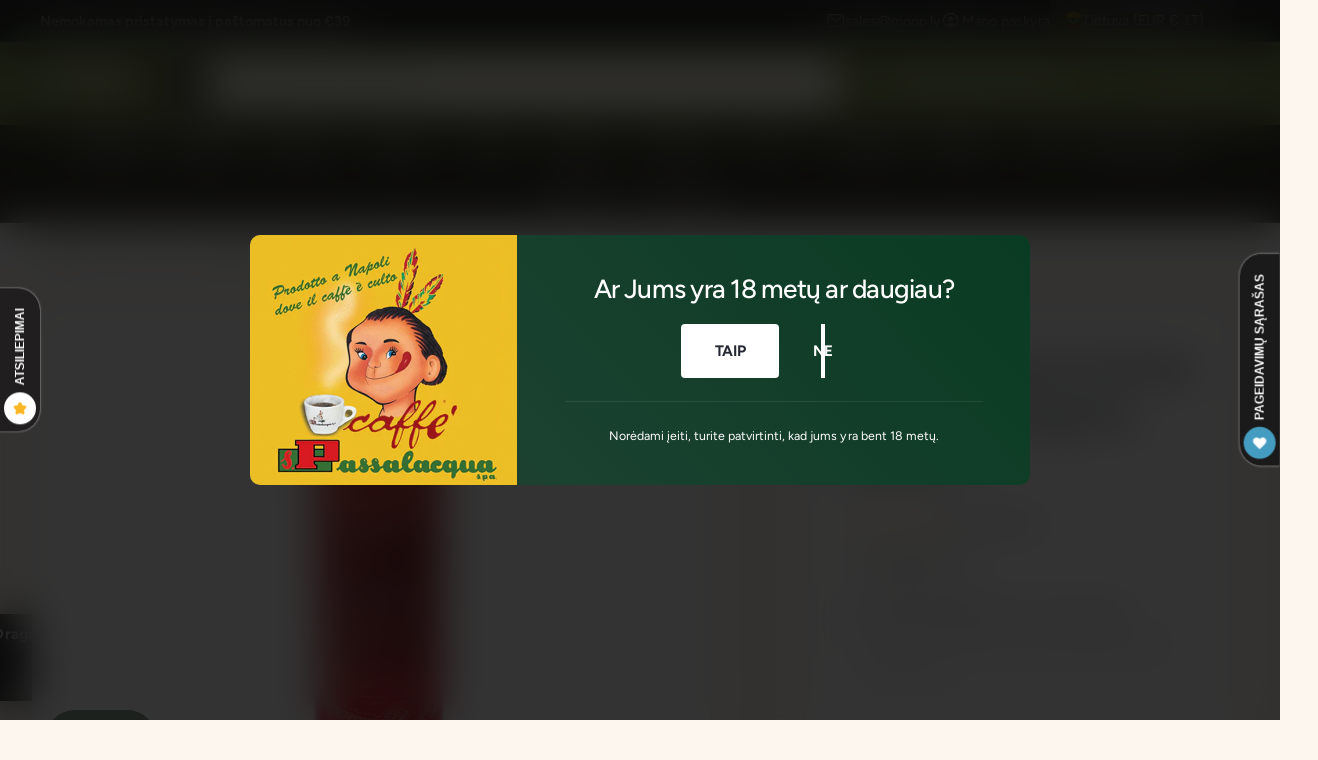

--- FILE ---
content_type: text/html; charset=utf-8
request_url: https://moop.lt/products/tesori-d-oriente-fiore-del-dragone-dusas-un-vannas-krems-500-ml
body_size: 86620
content:
<!doctype html>
<html class="no-js" lang="lt">
  <head>
    <meta charset="utf-8">
    <meta http-equiv="X-UA-Compatible" content="IE=edge">
    <meta name="viewport" content="width=device-width,initial-scale=1">
    <meta name="theme-color" content=""><link rel="canonical" href="https://moop.lt/products/tesori-d-oriente-fiore-del-dragone-dusas-un-vannas-krems-500-ml"><link rel="icon" type="image/png" href="//moop.lt/cdn/shop/files/moop_profile_pic4.png?crop=center&height=32&v=1698159909&width=32"><link rel="preconnect" href="https://fonts.shopifycdn.com" crossorigin><title>
      TESORI d&#39;ORIENTE Fiore Del Dragone dušo ir vonios kremas, 500 ml
 &ndash; MOOP MARKET</title>

    
      <meta name="description" content="Vonios putų kompozicija suteikia rytietiško žavesio ir paslaptingumo. Šiltos, saldžios, pudriškos bazinės natos harmoningai dera su gėlių tuberozų, tiarų, gardenijų ir pipirų natomis.">
    

    

<meta property="og:site_name" content="MOOP MARKET">
<meta property="og:url" content="https://moop.lt/products/tesori-d-oriente-fiore-del-dragone-dusas-un-vannas-krems-500-ml">
<meta property="og:title" content="TESORI d&#39;ORIENTE Fiore Del Dragone dušo ir vonios kremas, 500 ml">
<meta property="og:type" content="product">
<meta property="og:description" content="Vonios putų kompozicija suteikia rytietiško žavesio ir paslaptingumo. Šiltos, saldžios, pudriškos bazinės natos harmoningai dera su gėlių tuberozų, tiarų, gardenijų ir pipirų natomis."><meta property="og:image" content="http://moop.lt/cdn/shop/files/2845.jpg?v=1699909664">
  <meta property="og:image:secure_url" content="https://moop.lt/cdn/shop/files/2845.jpg?v=1699909664">
  <meta property="og:image:width" content="1300">
  <meta property="og:image:height" content="1300"><meta property="og:price:amount" content="5,80">
  <meta property="og:price:currency" content="EUR"><meta name="twitter:card" content="summary_large_image">
<meta name="twitter:title" content="TESORI d&#39;ORIENTE Fiore Del Dragone dušo ir vonios kremas, 500 ml">
<meta name="twitter:description" content="Vonios putų kompozicija suteikia rytietiško žavesio ir paslaptingumo. Šiltos, saldžios, pudriškos bazinės natos harmoningai dera su gėlių tuberozų, tiarų, gardenijų ir pipirų natomis.">

<meta name="theme:name" content="Ignite">
<meta name="theme:version" content="2.3.0">
<meta name="theme:preset" content="food">


    <script src="//moop.lt/cdn/shop/t/37/assets/global.js?v=17700174012163466831761649199" defer="defer"></script><link rel="preload" href="//moop.lt/cdn/fonts/figtree/figtree_n4.3c0838aba1701047e60be6a99a1b0a40ce9b8419.woff2" as="font" crossorigin fetchpriority="high" type="font/woff2"><link rel="preload" href="//moop.lt/cdn/fonts/figtree/figtree_n5.3b6b7df38aa5986536945796e1f947445832047c.woff2" as="font" crossorigin fetchpriority="high" type="font/woff2"><script src="//moop.lt/cdn/shop/t/37/assets/animations.js?v=55825192366330283781761649198" defer="defer"></script><script>window.performance && window.performance.mark && window.performance.mark('shopify.content_for_header.start');</script><meta name="google-site-verification" content="vrN1ODIGism3r1LGUepb49NDbqgNdrpgbQWasDhyaT4">
<meta name="facebook-domain-verification" content="rlfj5hxe0mihrb71pur32jgtdsb2xa">
<meta id="shopify-digital-wallet" name="shopify-digital-wallet" content="/52903346361/digital_wallets/dialog">
<meta name="shopify-checkout-api-token" content="61a0bfe0c795e7a21b3dbbfe7001a60b">
<link rel="alternate" hreflang="x-default" href="https://moop.lv/products/tesori-d-oriente-fiore-del-dragone-dusas-un-vannas-krems-500-ml">
<link rel="alternate" hreflang="lv" href="https://moop.lv/products/tesori-d-oriente-fiore-del-dragone-dusas-un-vannas-krems-500-ml">
<link rel="alternate" hreflang="lt" href="https://moop.lv/lt/products/tesori-d-oriente-fiore-del-dragone-dusas-un-vannas-krems-500-ml">
<link rel="alternate" hreflang="et" href="https://moop.lv/et/products/tesori-d-oriente-fiore-del-dragone-dusas-un-vannas-krems-500-ml">
<link rel="alternate" hreflang="en" href="https://moop.lv/en/products/tesori-d-oriente-fiore-del-dragone-dusas-un-vannas-krems-500-ml">
<link rel="alternate" hreflang="ru" href="https://moop.lv/ru/products/tesori-d-oriente-fiore-del-dragone-dusas-un-vannas-krems-500-ml">
<link rel="alternate" hreflang="lt-LT" href="https://moop.lt/products/tesori-d-oriente-fiore-del-dragone-dusas-un-vannas-krems-500-ml">
<link rel="alternate" hreflang="en-LT" href="https://moop.lt/en/products/tesori-d-oriente-fiore-del-dragone-dusas-un-vannas-krems-500-ml">
<link rel="alternate" hreflang="ru-LT" href="https://moop.lt/ru/products/tesori-d-oriente-fiore-del-dragone-dusas-un-vannas-krems-500-ml">
<link rel="alternate" hreflang="et-EE" href="https://moop.ee/products/tesori-d-oriente-fiore-del-dragone-dusas-un-vannas-krems-500-ml">
<link rel="alternate" hreflang="lt-EE" href="https://moop.ee/lt/products/tesori-d-oriente-fiore-del-dragone-dusas-un-vannas-krems-500-ml">
<link rel="alternate" hreflang="en-EE" href="https://moop.ee/en/products/tesori-d-oriente-fiore-del-dragone-dusas-un-vannas-krems-500-ml">
<link rel="alternate" hreflang="ru-EE" href="https://moop.ee/ru/products/tesori-d-oriente-fiore-del-dragone-dusas-un-vannas-krems-500-ml">
<link rel="alternate" hreflang="lv-EE" href="https://moop.ee/lv/products/tesori-d-oriente-fiore-del-dragone-dusas-un-vannas-krems-500-ml">
<link rel="alternate" hreflang="en-FI" href="https://moop.fi/products/tesori-d-oriente-fiore-del-dragone-dusas-un-vannas-krems-500-ml">
<link rel="alternate" hreflang="lt-FI" href="https://moop.fi/lt/products/tesori-d-oriente-fiore-del-dragone-dusas-un-vannas-krems-500-ml">
<link rel="alternate" hreflang="et-FI" href="https://moop.fi/et/products/tesori-d-oriente-fiore-del-dragone-dusas-un-vannas-krems-500-ml">
<link rel="alternate" hreflang="ru-FI" href="https://moop.fi/ru/products/tesori-d-oriente-fiore-del-dragone-dusas-un-vannas-krems-500-ml">
<link rel="alternate" hreflang="lv-FI" href="https://moop.fi/lv/products/tesori-d-oriente-fiore-del-dragone-dusas-un-vannas-krems-500-ml">
<link rel="alternate" type="application/json+oembed" href="https://moop.lt/products/tesori-d-oriente-fiore-del-dragone-dusas-un-vannas-krems-500-ml.oembed">
<script async="async" src="/checkouts/internal/preloads.js?locale=lt-LT"></script>
<link rel="preconnect" href="https://shop.app" crossorigin="anonymous">
<script async="async" src="https://shop.app/checkouts/internal/preloads.js?locale=lt-LT&shop_id=52903346361" crossorigin="anonymous"></script>
<script id="apple-pay-shop-capabilities" type="application/json">{"shopId":52903346361,"countryCode":"LV","currencyCode":"EUR","merchantCapabilities":["supports3DS"],"merchantId":"gid:\/\/shopify\/Shop\/52903346361","merchantName":"MOOP MARKET","requiredBillingContactFields":["postalAddress","email","phone"],"requiredShippingContactFields":["postalAddress","email","phone"],"shippingType":"shipping","supportedNetworks":["visa","masterCard"],"total":{"type":"pending","label":"MOOP MARKET","amount":"1.00"},"shopifyPaymentsEnabled":true,"supportsSubscriptions":true}</script>
<script id="shopify-features" type="application/json">{"accessToken":"61a0bfe0c795e7a21b3dbbfe7001a60b","betas":["rich-media-storefront-analytics"],"domain":"moop.lt","predictiveSearch":true,"shopId":52903346361,"locale":"lt"}</script>
<script>var Shopify = Shopify || {};
Shopify.shop = "moopstore.myshopify.com";
Shopify.locale = "lt";
Shopify.currency = {"active":"EUR","rate":"1.0"};
Shopify.country = "LT";
Shopify.theme = {"name":"Peak","id":182404710734,"schema_name":"Ignite","schema_version":"2.3.0","theme_store_id":3027,"role":"main"};
Shopify.theme.handle = "null";
Shopify.theme.style = {"id":null,"handle":null};
Shopify.cdnHost = "moop.lt/cdn";
Shopify.routes = Shopify.routes || {};
Shopify.routes.root = "/";</script>
<script type="module">!function(o){(o.Shopify=o.Shopify||{}).modules=!0}(window);</script>
<script>!function(o){function n(){var o=[];function n(){o.push(Array.prototype.slice.apply(arguments))}return n.q=o,n}var t=o.Shopify=o.Shopify||{};t.loadFeatures=n(),t.autoloadFeatures=n()}(window);</script>
<script>
  window.ShopifyPay = window.ShopifyPay || {};
  window.ShopifyPay.apiHost = "shop.app\/pay";
  window.ShopifyPay.redirectState = null;
</script>
<script id="shop-js-analytics" type="application/json">{"pageType":"product"}</script>
<script defer="defer" async type="module" src="//moop.lt/cdn/shopifycloud/shop-js/modules/v2/client.init-shop-cart-sync_BT-GjEfc.en.esm.js"></script>
<script defer="defer" async type="module" src="//moop.lt/cdn/shopifycloud/shop-js/modules/v2/chunk.common_D58fp_Oc.esm.js"></script>
<script defer="defer" async type="module" src="//moop.lt/cdn/shopifycloud/shop-js/modules/v2/chunk.modal_xMitdFEc.esm.js"></script>
<script type="module">
  await import("//moop.lt/cdn/shopifycloud/shop-js/modules/v2/client.init-shop-cart-sync_BT-GjEfc.en.esm.js");
await import("//moop.lt/cdn/shopifycloud/shop-js/modules/v2/chunk.common_D58fp_Oc.esm.js");
await import("//moop.lt/cdn/shopifycloud/shop-js/modules/v2/chunk.modal_xMitdFEc.esm.js");

  window.Shopify.SignInWithShop?.initShopCartSync?.({"fedCMEnabled":true,"windoidEnabled":true});

</script>
<script>
  window.Shopify = window.Shopify || {};
  if (!window.Shopify.featureAssets) window.Shopify.featureAssets = {};
  window.Shopify.featureAssets['shop-js'] = {"shop-cart-sync":["modules/v2/client.shop-cart-sync_DZOKe7Ll.en.esm.js","modules/v2/chunk.common_D58fp_Oc.esm.js","modules/v2/chunk.modal_xMitdFEc.esm.js"],"init-fed-cm":["modules/v2/client.init-fed-cm_B6oLuCjv.en.esm.js","modules/v2/chunk.common_D58fp_Oc.esm.js","modules/v2/chunk.modal_xMitdFEc.esm.js"],"shop-cash-offers":["modules/v2/client.shop-cash-offers_D2sdYoxE.en.esm.js","modules/v2/chunk.common_D58fp_Oc.esm.js","modules/v2/chunk.modal_xMitdFEc.esm.js"],"shop-login-button":["modules/v2/client.shop-login-button_QeVjl5Y3.en.esm.js","modules/v2/chunk.common_D58fp_Oc.esm.js","modules/v2/chunk.modal_xMitdFEc.esm.js"],"pay-button":["modules/v2/client.pay-button_DXTOsIq6.en.esm.js","modules/v2/chunk.common_D58fp_Oc.esm.js","modules/v2/chunk.modal_xMitdFEc.esm.js"],"shop-button":["modules/v2/client.shop-button_DQZHx9pm.en.esm.js","modules/v2/chunk.common_D58fp_Oc.esm.js","modules/v2/chunk.modal_xMitdFEc.esm.js"],"avatar":["modules/v2/client.avatar_BTnouDA3.en.esm.js"],"init-windoid":["modules/v2/client.init-windoid_CR1B-cfM.en.esm.js","modules/v2/chunk.common_D58fp_Oc.esm.js","modules/v2/chunk.modal_xMitdFEc.esm.js"],"init-shop-for-new-customer-accounts":["modules/v2/client.init-shop-for-new-customer-accounts_C_vY_xzh.en.esm.js","modules/v2/client.shop-login-button_QeVjl5Y3.en.esm.js","modules/v2/chunk.common_D58fp_Oc.esm.js","modules/v2/chunk.modal_xMitdFEc.esm.js"],"init-shop-email-lookup-coordinator":["modules/v2/client.init-shop-email-lookup-coordinator_BI7n9ZSv.en.esm.js","modules/v2/chunk.common_D58fp_Oc.esm.js","modules/v2/chunk.modal_xMitdFEc.esm.js"],"init-shop-cart-sync":["modules/v2/client.init-shop-cart-sync_BT-GjEfc.en.esm.js","modules/v2/chunk.common_D58fp_Oc.esm.js","modules/v2/chunk.modal_xMitdFEc.esm.js"],"shop-toast-manager":["modules/v2/client.shop-toast-manager_DiYdP3xc.en.esm.js","modules/v2/chunk.common_D58fp_Oc.esm.js","modules/v2/chunk.modal_xMitdFEc.esm.js"],"init-customer-accounts":["modules/v2/client.init-customer-accounts_D9ZNqS-Q.en.esm.js","modules/v2/client.shop-login-button_QeVjl5Y3.en.esm.js","modules/v2/chunk.common_D58fp_Oc.esm.js","modules/v2/chunk.modal_xMitdFEc.esm.js"],"init-customer-accounts-sign-up":["modules/v2/client.init-customer-accounts-sign-up_iGw4briv.en.esm.js","modules/v2/client.shop-login-button_QeVjl5Y3.en.esm.js","modules/v2/chunk.common_D58fp_Oc.esm.js","modules/v2/chunk.modal_xMitdFEc.esm.js"],"shop-follow-button":["modules/v2/client.shop-follow-button_CqMgW2wH.en.esm.js","modules/v2/chunk.common_D58fp_Oc.esm.js","modules/v2/chunk.modal_xMitdFEc.esm.js"],"checkout-modal":["modules/v2/client.checkout-modal_xHeaAweL.en.esm.js","modules/v2/chunk.common_D58fp_Oc.esm.js","modules/v2/chunk.modal_xMitdFEc.esm.js"],"shop-login":["modules/v2/client.shop-login_D91U-Q7h.en.esm.js","modules/v2/chunk.common_D58fp_Oc.esm.js","modules/v2/chunk.modal_xMitdFEc.esm.js"],"lead-capture":["modules/v2/client.lead-capture_BJmE1dJe.en.esm.js","modules/v2/chunk.common_D58fp_Oc.esm.js","modules/v2/chunk.modal_xMitdFEc.esm.js"],"payment-terms":["modules/v2/client.payment-terms_Ci9AEqFq.en.esm.js","modules/v2/chunk.common_D58fp_Oc.esm.js","modules/v2/chunk.modal_xMitdFEc.esm.js"]};
</script>
<script id="__st">var __st={"a":52903346361,"offset":7200,"reqid":"c90fdaaa-6465-4a2e-98ce-0711d9572864-1769248817","pageurl":"moop.lt\/products\/tesori-d-oriente-fiore-del-dragone-dusas-un-vannas-krems-500-ml","u":"98d98ec54bb4","p":"product","rtyp":"product","rid":7481717719264};</script>
<script>window.ShopifyPaypalV4VisibilityTracking = true;</script>
<script id="captcha-bootstrap">!function(){'use strict';const t='contact',e='account',n='new_comment',o=[[t,t],['blogs',n],['comments',n],[t,'customer']],c=[[e,'customer_login'],[e,'guest_login'],[e,'recover_customer_password'],[e,'create_customer']],r=t=>t.map((([t,e])=>`form[action*='/${t}']:not([data-nocaptcha='true']) input[name='form_type'][value='${e}']`)).join(','),a=t=>()=>t?[...document.querySelectorAll(t)].map((t=>t.form)):[];function s(){const t=[...o],e=r(t);return a(e)}const i='password',u='form_key',d=['recaptcha-v3-token','g-recaptcha-response','h-captcha-response',i],f=()=>{try{return window.sessionStorage}catch{return}},m='__shopify_v',_=t=>t.elements[u];function p(t,e,n=!1){try{const o=window.sessionStorage,c=JSON.parse(o.getItem(e)),{data:r}=function(t){const{data:e,action:n}=t;return t[m]||n?{data:e,action:n}:{data:t,action:n}}(c);for(const[e,n]of Object.entries(r))t.elements[e]&&(t.elements[e].value=n);n&&o.removeItem(e)}catch(o){console.error('form repopulation failed',{error:o})}}const l='form_type',E='cptcha';function T(t){t.dataset[E]=!0}const w=window,h=w.document,L='Shopify',v='ce_forms',y='captcha';let A=!1;((t,e)=>{const n=(g='f06e6c50-85a8-45c8-87d0-21a2b65856fe',I='https://cdn.shopify.com/shopifycloud/storefront-forms-hcaptcha/ce_storefront_forms_captcha_hcaptcha.v1.5.2.iife.js',D={infoText:'Saugo „hCaptcha“',privacyText:'Privatumas',termsText:'Sąlygos'},(t,e,n)=>{const o=w[L][v],c=o.bindForm;if(c)return c(t,g,e,D).then(n);var r;o.q.push([[t,g,e,D],n]),r=I,A||(h.body.append(Object.assign(h.createElement('script'),{id:'captcha-provider',async:!0,src:r})),A=!0)});var g,I,D;w[L]=w[L]||{},w[L][v]=w[L][v]||{},w[L][v].q=[],w[L][y]=w[L][y]||{},w[L][y].protect=function(t,e){n(t,void 0,e),T(t)},Object.freeze(w[L][y]),function(t,e,n,w,h,L){const[v,y,A,g]=function(t,e,n){const i=e?o:[],u=t?c:[],d=[...i,...u],f=r(d),m=r(i),_=r(d.filter((([t,e])=>n.includes(e))));return[a(f),a(m),a(_),s()]}(w,h,L),I=t=>{const e=t.target;return e instanceof HTMLFormElement?e:e&&e.form},D=t=>v().includes(t);t.addEventListener('submit',(t=>{const e=I(t);if(!e)return;const n=D(e)&&!e.dataset.hcaptchaBound&&!e.dataset.recaptchaBound,o=_(e),c=g().includes(e)&&(!o||!o.value);(n||c)&&t.preventDefault(),c&&!n&&(function(t){try{if(!f())return;!function(t){const e=f();if(!e)return;const n=_(t);if(!n)return;const o=n.value;o&&e.removeItem(o)}(t);const e=Array.from(Array(32),(()=>Math.random().toString(36)[2])).join('');!function(t,e){_(t)||t.append(Object.assign(document.createElement('input'),{type:'hidden',name:u})),t.elements[u].value=e}(t,e),function(t,e){const n=f();if(!n)return;const o=[...t.querySelectorAll(`input[type='${i}']`)].map((({name:t})=>t)),c=[...d,...o],r={};for(const[a,s]of new FormData(t).entries())c.includes(a)||(r[a]=s);n.setItem(e,JSON.stringify({[m]:1,action:t.action,data:r}))}(t,e)}catch(e){console.error('failed to persist form',e)}}(e),e.submit())}));const S=(t,e)=>{t&&!t.dataset[E]&&(n(t,e.some((e=>e===t))),T(t))};for(const o of['focusin','change'])t.addEventListener(o,(t=>{const e=I(t);D(e)&&S(e,y())}));const B=e.get('form_key'),M=e.get(l),P=B&&M;t.addEventListener('DOMContentLoaded',(()=>{const t=y();if(P)for(const e of t)e.elements[l].value===M&&p(e,B);[...new Set([...A(),...v().filter((t=>'true'===t.dataset.shopifyCaptcha))])].forEach((e=>S(e,t)))}))}(h,new URLSearchParams(w.location.search),n,t,e,['guest_login'])})(!0,!0)}();</script>
<script integrity="sha256-4kQ18oKyAcykRKYeNunJcIwy7WH5gtpwJnB7kiuLZ1E=" data-source-attribution="shopify.loadfeatures" defer="defer" src="//moop.lt/cdn/shopifycloud/storefront/assets/storefront/load_feature-a0a9edcb.js" crossorigin="anonymous"></script>
<script crossorigin="anonymous" defer="defer" src="//moop.lt/cdn/shopifycloud/storefront/assets/shopify_pay/storefront-65b4c6d7.js?v=20250812"></script>
<script data-source-attribution="shopify.dynamic_checkout.dynamic.init">var Shopify=Shopify||{};Shopify.PaymentButton=Shopify.PaymentButton||{isStorefrontPortableWallets:!0,init:function(){window.Shopify.PaymentButton.init=function(){};var t=document.createElement("script");t.src="https://moop.lt/cdn/shopifycloud/portable-wallets/latest/portable-wallets.lt.js",t.type="module",document.head.appendChild(t)}};
</script>
<script data-source-attribution="shopify.dynamic_checkout.buyer_consent">
  function portableWalletsHideBuyerConsent(e){var t=document.getElementById("shopify-buyer-consent"),n=document.getElementById("shopify-subscription-policy-button");t&&n&&(t.classList.add("hidden"),t.setAttribute("aria-hidden","true"),n.removeEventListener("click",e))}function portableWalletsShowBuyerConsent(e){var t=document.getElementById("shopify-buyer-consent"),n=document.getElementById("shopify-subscription-policy-button");t&&n&&(t.classList.remove("hidden"),t.removeAttribute("aria-hidden"),n.addEventListener("click",e))}window.Shopify?.PaymentButton&&(window.Shopify.PaymentButton.hideBuyerConsent=portableWalletsHideBuyerConsent,window.Shopify.PaymentButton.showBuyerConsent=portableWalletsShowBuyerConsent);
</script>
<script data-source-attribution="shopify.dynamic_checkout.cart.bootstrap">document.addEventListener("DOMContentLoaded",(function(){function t(){return document.querySelector("shopify-accelerated-checkout-cart, shopify-accelerated-checkout")}if(t())Shopify.PaymentButton.init();else{new MutationObserver((function(e,n){t()&&(Shopify.PaymentButton.init(),n.disconnect())})).observe(document.body,{childList:!0,subtree:!0})}}));
</script>
<link id="shopify-accelerated-checkout-styles" rel="stylesheet" media="screen" href="https://moop.lt/cdn/shopifycloud/portable-wallets/latest/accelerated-checkout-backwards-compat.css" crossorigin="anonymous">
<style id="shopify-accelerated-checkout-cart">
        #shopify-buyer-consent {
  margin-top: 1em;
  display: inline-block;
  width: 100%;
}

#shopify-buyer-consent.hidden {
  display: none;
}

#shopify-subscription-policy-button {
  background: none;
  border: none;
  padding: 0;
  text-decoration: underline;
  font-size: inherit;
  cursor: pointer;
}

#shopify-subscription-policy-button::before {
  box-shadow: none;
}

      </style>
<script id="sections-script" data-sections="header,footer" defer="defer" src="//moop.lt/cdn/shop/t/37/compiled_assets/scripts.js?v=39093"></script>
<script>window.performance && window.performance.mark && window.performance.mark('shopify.content_for_header.end');</script>


    <style data-shopify>
      @font-face {
  font-family: Figtree;
  font-weight: 400;
  font-style: normal;
  font-display: fallback;
  src: url("//moop.lt/cdn/fonts/figtree/figtree_n4.3c0838aba1701047e60be6a99a1b0a40ce9b8419.woff2") format("woff2"),
       url("//moop.lt/cdn/fonts/figtree/figtree_n4.c0575d1db21fc3821f17fd6617d3dee552312137.woff") format("woff");
}

        @font-face {
  font-family: Figtree;
  font-weight: 700;
  font-style: normal;
  font-display: fallback;
  src: url("//moop.lt/cdn/fonts/figtree/figtree_n7.2fd9bfe01586148e644724096c9d75e8c7a90e55.woff2") format("woff2"),
       url("//moop.lt/cdn/fonts/figtree/figtree_n7.ea05de92d862f9594794ab281c4c3a67501ef5fc.woff") format("woff");
}

        @font-face {
  font-family: Figtree;
  font-weight: 400;
  font-style: italic;
  font-display: fallback;
  src: url("//moop.lt/cdn/fonts/figtree/figtree_i4.89f7a4275c064845c304a4cf8a4a586060656db2.woff2") format("woff2"),
       url("//moop.lt/cdn/fonts/figtree/figtree_i4.6f955aaaafc55a22ffc1f32ecf3756859a5ad3e2.woff") format("woff");
}

        @font-face {
  font-family: Figtree;
  font-weight: 700;
  font-style: italic;
  font-display: fallback;
  src: url("//moop.lt/cdn/fonts/figtree/figtree_i7.06add7096a6f2ab742e09ec7e498115904eda1fe.woff2") format("woff2"),
       url("//moop.lt/cdn/fonts/figtree/figtree_i7.ee584b5fcaccdbb5518c0228158941f8df81b101.woff") format("woff");
}

        @font-face {
  font-family: Figtree;
  font-weight: 500;
  font-style: normal;
  font-display: fallback;
  src: url("//moop.lt/cdn/fonts/figtree/figtree_n5.3b6b7df38aa5986536945796e1f947445832047c.woff2") format("woff2"),
       url("//moop.lt/cdn/fonts/figtree/figtree_n5.f26bf6dcae278b0ed902605f6605fa3338e81dab.woff") format("woff");
}

@font-face {
  font-family: Figtree;
  font-weight: 500;
  font-style: normal;
  font-display: fallback;
  src: url("//moop.lt/cdn/fonts/figtree/figtree_n5.3b6b7df38aa5986536945796e1f947445832047c.woff2") format("woff2"),
       url("//moop.lt/cdn/fonts/figtree/figtree_n5.f26bf6dcae278b0ed902605f6605fa3338e81dab.woff") format("woff");
}

        @font-face {
  font-family: Figtree;
  font-weight: 700;
  font-style: normal;
  font-display: fallback;
  src: url("//moop.lt/cdn/fonts/figtree/figtree_n7.2fd9bfe01586148e644724096c9d75e8c7a90e55.woff2") format("woff2"),
       url("//moop.lt/cdn/fonts/figtree/figtree_n7.ea05de92d862f9594794ab281c4c3a67501ef5fc.woff") format("woff");
}

        @font-face {
  font-family: Figtree;
  font-weight: 500;
  font-style: italic;
  font-display: fallback;
  src: url("//moop.lt/cdn/fonts/figtree/figtree_i5.969396f679a62854cf82dbf67acc5721e41351f0.woff2") format("woff2"),
       url("//moop.lt/cdn/fonts/figtree/figtree_i5.93bc1cad6c73ca9815f9777c49176dfc9d2890dd.woff") format("woff");
}

        @font-face {
  font-family: Figtree;
  font-weight: 700;
  font-style: italic;
  font-display: fallback;
  src: url("//moop.lt/cdn/fonts/figtree/figtree_i7.06add7096a6f2ab742e09ec7e498115904eda1fe.woff2") format("woff2"),
       url("//moop.lt/cdn/fonts/figtree/figtree_i7.ee584b5fcaccdbb5518c0228158941f8df81b101.woff") format("woff");
}

        @font-face {
  font-family: Figtree;
  font-weight: 500;
  font-style: normal;
  font-display: fallback;
  src: url("//moop.lt/cdn/fonts/figtree/figtree_n5.3b6b7df38aa5986536945796e1f947445832047c.woff2") format("woff2"),
       url("//moop.lt/cdn/fonts/figtree/figtree_n5.f26bf6dcae278b0ed902605f6605fa3338e81dab.woff") format("woff");
}


        :root,
        .color-scheme-1 {
          --color-background: 252,246,239;
          --color-background-accent: ,,;
        
          --gradient-background: #fcf6ef;
        

        

        --color-foreground: 44,70,61;
        --color-heading: 18,18,18;
        --color-background-contrast: 232,186,132;
        --color-shadow: 0, 0, 0;
        --color-button: 18,18,18;
        --color-button-alpha: 1.0;
        
          --color-button-gradient: none;
        
        --color-button-text: 255,255,255;
        --color-secondary-button: 252,246,239;
        --color-secondary-button-text: 18,18,18;
        --color-link: 44,70,61;
        --color-caption: 44,70,61;
        --color-badge-foreground: 44,70,61;
        --color-badge-background: 252,246,239;
        --color-badge-border: 44,70,61;
        --color-accent: 0,128,49;
        --payment-terms-background-color: rgb(252 246 239);

        
          --color-heading-gradient-background: none;
          --color-heading-gradient-background-clip: border-box;
          --color-heading-gradient-fill: currentColor;
        

        
          --color-accent-gradient-background: -webkit-linear-gradient(90deg, rgba(0, 128, 49, 1), rgba(59, 217, 119, 1) 100%);
          --color-accent-gradient-background-clip: text;
          --color-accent-gradient-fill: transparent;
        
      }
      
        
        .color-scheme-2 {
          --color-background: 255,255,255;
          --color-background-accent: ,,;
        
          --gradient-background: #ffffff;
        

        

        --color-foreground: 25,25,25;
        --color-heading: 60,64,67;
        --color-background-contrast: 191,191,191;
        --color-shadow: 0, 0, 0;
        --color-button: 38,123,39;
        --color-button-alpha: 1.0;
        
        --color-button-gradient: linear-gradient(50deg, rgba(11, 85, 39, 1) 13%, rgba(56, 180, 103, 1) 84%);
        
        --color-button-text: 252,252,252;
        --color-secondary-button: 255,255,255;
        --color-secondary-button-text: 11,85,39;
        --color-link: 0,128,49;
        --color-caption: 60,64,67;
        --color-badge-foreground: 25,25,25;
        --color-badge-background: 255,255,255;
        --color-badge-border: 25,25,25;
        --color-accent: 220,43,255;
        --payment-terms-background-color: rgb(255 255 255);

        
          --color-heading-gradient-background: none;
          --color-heading-gradient-background-clip: border-box;
          --color-heading-gradient-fill: currentColor;
        

        
          --color-accent-gradient-background: -webkit-linear-gradient(90deg, rgba(135, 98, 3, 1) 16%, rgba(31, 198, 108, 1) 84%);
          --color-accent-gradient-background-clip: text;
          --color-accent-gradient-fill: transparent;
        
      }
      
        
        .color-scheme-3 {
          --color-background: 40,45,40;
          --color-background-accent: ,,;
        
          --gradient-background: #282d28;
        

        

        --color-foreground: 255,255,255;
        --color-heading: 255,255,255;
        --color-background-contrast: 52,59,52;
        --color-shadow: 0, 0, 0;
        --color-button: 255,255,255;
        --color-button-alpha: 1.0;
        
          --color-button-gradient: none;
        
        --color-button-text: 18,17,17;
        --color-secondary-button: 40,45,40;
        --color-secondary-button-text: 255,255,255;
        --color-link: 255,255,255;
        --color-caption: 255,255,255;
        --color-badge-foreground: 255,255,255;
        --color-badge-background: 40,45,40;
        --color-badge-border: 255,255,255;
        --color-accent: 252,222,113;
        --payment-terms-background-color: rgb(40 45 40);

        
          --color-heading-gradient-background: none;
          --color-heading-gradient-background-clip: border-box;
          --color-heading-gradient-fill: currentColor;
        

        
          --color-accent-gradient-background: -webkit-linear-gradient(97deg, rgba(253, 212, 159, 1) 14%, rgba(252, 222, 113, 1) 83%);
          --color-accent-gradient-background-clip: text;
          --color-accent-gradient-fill: transparent;
        
      }
      
        
        .color-scheme-4 {
          --color-background: 44,70,61;
          --color-background-accent: ,,;
        
          --gradient-background: linear-gradient(227deg, rgba(1, 57, 28, 1) 7%, rgba(44, 70, 61, 1) 94%);
        

        

        --color-foreground: 255,255,255;
        --color-heading: 255,255,255;
        --color-background-contrast: 54,86,75;
        --color-shadow: 0, 0, 0;
        --color-button: 255,255,255;
        --color-button-alpha: 1.0;
        
          --color-button-gradient: none;
        
        --color-button-text: 36,40,51;
        --color-secondary-button: 44,70,61;
        --color-secondary-button-text: 255,255,255;
        --color-link: 255,255,255;
        --color-caption: 255,255,255;
        --color-badge-foreground: 255,255,255;
        --color-badge-background: 44,70,61;
        --color-badge-border: 255,255,255;
        --color-accent: 245,225,33;
        --payment-terms-background-color: rgb(44 70 61);

        
          --color-heading-gradient-background: none;
          --color-heading-gradient-background-clip: border-box;
          --color-heading-gradient-fill: currentColor;
        

        
          --color-accent-gradient-background: -webkit-linear-gradient(240deg, rgba(250, 212, 143, 1), rgba(195, 149, 64, 1) 100%);
          --color-accent-gradient-background-clip: text;
          --color-accent-gradient-fill: transparent;
        
      }
      
        
        .color-scheme-5 {
          --color-background: 0,128,49;
          --color-background-accent: ,,;
        
          --gradient-background: #008031;
        

        

        --color-foreground: 255,255,255;
        --color-heading: 255,255,255;
        --color-background-contrast: 0,0,0;
        --color-shadow: 0, 0, 0;
        --color-button: 255,255,255;
        --color-button-alpha: 1.0;
        
          --color-button-gradient: none;
        
        --color-button-text: 0,0,0;
        --color-secondary-button: 0,128,49;
        --color-secondary-button-text: 255,255,255;
        --color-link: 255,255,255;
        --color-caption: 255,255,255;
        --color-badge-foreground: 255,255,255;
        --color-badge-background: 0,128,49;
        --color-badge-border: 255,255,255;
        --color-accent: 220,43,255;
        --payment-terms-background-color: rgb(0 128 49);

        
          --color-heading-gradient-background: none;
          --color-heading-gradient-background-clip: border-box;
          --color-heading-gradient-fill: currentColor;
        

        
          --color-accent-gradient-background: -webkit-linear-gradient(270deg, rgba(255, 228, 49, 1) 42%, rgba(249, 100, 32, 1) 100%);
          --color-accent-gradient-background-clip: text;
          --color-accent-gradient-fill: transparent;
        
      }
      
        
        .color-scheme-6 {
          --color-background: 230,216,190;
          --color-background-accent: ,,;
        
          --gradient-background: #e6d8be;
        

        

        --color-foreground: 255,255,255;
        --color-heading: 255,255,255;
        --color-background-contrast: 195,161,98;
        --color-shadow: 0, 0, 0;
        --color-button: 74,151,103;
        --color-button-alpha: 1.0;
        
        --color-button-gradient: linear-gradient(50deg, rgba(121, 167, 70, 1) 13%, rgba(138, 186, 75, 1) 86%);
        
        --color-button-text: 255,255,255;
        --color-secondary-button: 230,216,190;
        --color-secondary-button-text: 255,255,255;
        --color-link: 255,255,255;
        --color-caption: 255,255,255;
        --color-badge-foreground: 255,255,255;
        --color-badge-background: 230,216,190;
        --color-badge-border: 255,255,255;
        --color-accent: 10,129,42;
        --payment-terms-background-color: rgb(230 216 190);

        
          --color-heading-gradient-background: none;
          --color-heading-gradient-background-clip: border-box;
          --color-heading-gradient-fill: currentColor;
        

        
          --color-accent-gradient-background: -webkit-linear-gradient(82deg, rgba(126, 199, 45, 1) 13%, rgba(239, 255, 218, 1) 84%);
          --color-accent-gradient-background-clip: text;
          --color-accent-gradient-fill: transparent;
        
      }
      
        
        .color-scheme-7 {
          --color-background: 218,20,20;
          --color-background-accent: ,,;
        
          --gradient-background: linear-gradient(229deg, rgba(240, 69, 87, 1) 4%, rgba(210, 59, 59, 1) 100%);
        

        

        --color-foreground: 255,255,255;
        --color-heading: 255,255,255;
        --color-background-contrast: 101,9,9;
        --color-shadow: 0, 0, 0;
        --color-button: 255,255,255;
        --color-button-alpha: 1.0;
        
          --color-button-gradient: none;
        
        --color-button-text: 18,18,18;
        --color-secondary-button: 218,20,20;
        --color-secondary-button-text: 255,255,255;
        --color-link: 255,255,255;
        --color-caption: 255,255,255;
        --color-badge-foreground: 255,255,255;
        --color-badge-background: 218,20,20;
        --color-badge-border: 255,255,255;
        --color-accent: 220,43,255;
        --payment-terms-background-color: rgb(218 20 20);

        
          --color-heading-gradient-background: none;
          --color-heading-gradient-background-clip: border-box;
          --color-heading-gradient-fill: currentColor;
        

        
          --color-accent-gradient-background: none;
          --color-accent-gradient-background-clip: border-box;
          --color-accent-gradient-fill: currentColor;
        
      }
      
        
        .color-scheme-8 {
          --color-background: 255,255,255;
          --color-background-accent: ,,;
        
          --gradient-background: #ffffff;
        

        

        --color-foreground: 0,0,0;
        --color-heading: 21,118,49;
        --color-background-contrast: 191,191,191;
        --color-shadow: 0, 0, 0;
        --color-button: 0,128,49;
        --color-button-alpha: 1.0;
        
          --color-button-gradient: none;
        
        --color-button-text: 243,243,243;
        --color-secondary-button: 255,255,255;
        --color-secondary-button-text: 0,128,49;
        --color-link: 0,128,49;
        --color-caption: 18,18,18;
        --color-badge-foreground: 0,0,0;
        --color-badge-background: 255,255,255;
        --color-badge-border: 0,0,0;
        --color-accent: 0,0,0;
        --payment-terms-background-color: rgb(255 255 255);

        
          --color-heading-gradient-background: none;
          --color-heading-gradient-background-clip: border-box;
          --color-heading-gradient-fill: currentColor;
        

        
          --color-accent-gradient-background: none;
          --color-accent-gradient-background-clip: border-box;
          --color-accent-gradient-fill: currentColor;
        
      }
      
        
        .color-scheme-9 {
          --color-background: 255,255,255;
          --color-background-accent: ,,;
        
          --gradient-background: #ffffff;
        

        

        --color-foreground: 18,18,18;
        --color-heading: 11,64,31;
        --color-background-contrast: 191,191,191;
        --color-shadow: 0, 0, 0;
        --color-button: 0,128,49;
        --color-button-alpha: 1.0;
        
          --color-button-gradient: none;
        
        --color-button-text: 243,243,243;
        --color-secondary-button: 255,255,255;
        --color-secondary-button-text: 210,59,59;
        --color-link: 0,128,49;
        --color-caption: 18,18,18;
        --color-badge-foreground: 18,18,18;
        --color-badge-background: 255,255,255;
        --color-badge-border: 18,18,18;
        --color-accent: 26,161,66;
        --payment-terms-background-color: rgb(255 255 255);

        
          --color-heading-gradient-background: none;
          --color-heading-gradient-background-clip: border-box;
          --color-heading-gradient-fill: currentColor;
        

        
          --color-accent-gradient-background: -webkit-linear-gradient(89deg, rgba(39, 154, 83, 1) 13%, rgba(38, 197, 99, 1) 85%);
          --color-accent-gradient-background-clip: text;
          --color-accent-gradient-fill: transparent;
        
      }
      
        
        .color-scheme-10 {
          --color-background: 44,70,61;
          --color-background-accent: ,,;
        
          --gradient-background: linear-gradient(227deg, rgba(1, 57, 28, 0.87) 7%, rgba(44, 70, 61, 0.86) 94%);
        

        

        --color-foreground: 255,255,255;
        --color-heading: 255,255,255;
        --color-background-contrast: 54,86,75;
        --color-shadow: 0, 0, 0;
        --color-button: 255,255,255;
        --color-button-alpha: 1.0;
        
          --color-button-gradient: none;
        
        --color-button-text: 10,147,49;
        --color-secondary-button: 44,70,61;
        --color-secondary-button-text: 255,255,255;
        --color-link: 255,255,255;
        --color-caption: 255,255,255;
        --color-badge-foreground: 255,255,255;
        --color-badge-background: 44,70,61;
        --color-badge-border: 255,255,255;
        --color-accent: 131,249,164;
        --payment-terms-background-color: rgb(44 70 61);

        
          --color-heading-gradient-background: none;
          --color-heading-gradient-background-clip: border-box;
          --color-heading-gradient-fill: currentColor;
        

        
          --color-accent-gradient-background: -webkit-linear-gradient(90deg, rgba(159, 255, 186, 1), rgba(59, 217, 119, 1) 100%);
          --color-accent-gradient-background-clip: text;
          --color-accent-gradient-fill: transparent;
        
      }
      
        
        .color-scheme-11 {
          --color-background: 180,159,114;
          --color-background-accent: ,,;
        
          --gradient-background: #b49f72;
        

        

        --color-foreground: 255,255,255;
        --color-heading: 255,255,255;
        --color-background-contrast: 109,93,58;
        --color-shadow: 0, 0, 0;
        --color-button: 255,255,255;
        --color-button-alpha: 1.0;
        
          --color-button-gradient: none;
        
        --color-button-text: 188,135,14;
        --color-secondary-button: 180,159,114;
        --color-secondary-button-text: 255,255,255;
        --color-link: 255,255,255;
        --color-caption: 255,255,255;
        --color-badge-foreground: 255,255,255;
        --color-badge-background: 180,159,114;
        --color-badge-border: 255,255,255;
        --color-accent: 0,0,0;
        --payment-terms-background-color: rgb(180 159 114);

        
          --color-heading-gradient-background: none;
          --color-heading-gradient-background-clip: border-box;
          --color-heading-gradient-fill: currentColor;
        

        
          --color-accent-gradient-background: none;
          --color-accent-gradient-background-clip: border-box;
          --color-accent-gradient-fill: currentColor;
        
      }
      
        
        .color-scheme-12 {
          --color-background: 247,245,239;
          --color-background-accent: ,,;
        
          --gradient-background: #f7f5ef;
        

        

        --color-foreground: 89,89,81;
        --color-heading: 18,18,18;
        --color-background-contrast: 205,192,154;
        --color-shadow: 0, 0, 0;
        --color-button: 18,18,18;
        --color-button-alpha: 1.0;
        
          --color-button-gradient: none;
        
        --color-button-text: 255,255,255;
        --color-secondary-button: 247,245,239;
        --color-secondary-button-text: 18,18,18;
        --color-link: 13,82,177;
        --color-caption: 18,18,18;
        --color-badge-foreground: 89,89,81;
        --color-badge-background: 247,245,239;
        --color-badge-border: 89,89,81;
        --color-accent: 220,43,255;
        --payment-terms-background-color: rgb(247 245 239);

        
          --color-heading-gradient-background: none;
          --color-heading-gradient-background-clip: border-box;
          --color-heading-gradient-fill: currentColor;
        

        
          --color-accent-gradient-background: -webkit-linear-gradient(139deg, rgba(251, 51, 166, 1), rgba(127, 72, 176, 1) 50%, rgba(48, 145, 211, 1) 100%);
          --color-accent-gradient-background-clip: text;
          --color-accent-gradient-fill: transparent;
        
      }
      
        
        .color-scheme-13 {
          --color-background: 30,30,30;
          --color-background-accent: ,,;
        
          --gradient-background: linear-gradient(180deg, rgba(251, 51, 166, 1), rgba(99, 41, 151, 1) 50%, rgba(19, 4, 33, 1) 100%);
        

        

        --color-foreground: 255,255,255;
        --color-heading: 255,255,255;
        --color-background-contrast: 43,43,43;
        --color-shadow: 0, 0, 0;
        --color-button: 42,151,211;
        --color-button-alpha: 1.0;
        
        --color-button-gradient: linear-gradient(305deg, rgba(42, 151, 211, 1), rgba(72, 171, 227, 1) 46%, rgba(119, 179, 245, 1) 91%);
        
        --color-button-text: 255,255,255;
        --color-secondary-button: 30,30,30;
        --color-secondary-button-text: 255,255,255;
        --color-link: 255,255,255;
        --color-caption: 255,255,255;
        --color-badge-foreground: 255,255,255;
        --color-badge-background: 30,30,30;
        --color-badge-border: 255,255,255;
        --color-accent: 220,43,255;
        --payment-terms-background-color: rgb(30 30 30);

        
          --color-heading-gradient-background: none;
          --color-heading-gradient-background-clip: border-box;
          --color-heading-gradient-fill: currentColor;
        

        
          --color-accent-gradient-background: -webkit-linear-gradient(0deg, rgba(100, 179, 255, 1) 3%, rgba(234, 145, 254, 1) 98%);
          --color-accent-gradient-background-clip: text;
          --color-accent-gradient-fill: transparent;
        
      }
      
        
        .color-scheme-f48f507f-fe9d-49a2-89fe-eddd8cfa7be9 {
          --color-background: 252,246,239;
          --color-background-accent: ,,;
        
          --gradient-background: #fcf6ef;
        

        

        --color-foreground: 44,70,61;
        --color-heading: 18,18,18;
        --color-background-contrast: 232,186,132;
        --color-shadow: 0, 0, 0;
        --color-button: 48,44,40;
        --color-button-alpha: 1.0;
        
          --color-button-gradient: none;
        
        --color-button-text: 255,255,255;
        --color-secondary-button: 252,246,239;
        --color-secondary-button-text: 23,21,21;
        --color-link: 44,70,61;
        --color-caption: 44,70,61;
        --color-badge-foreground: 44,70,61;
        --color-badge-background: 252,246,239;
        --color-badge-border: 44,70,61;
        --color-accent: 0,128,49;
        --payment-terms-background-color: rgb(252 246 239);

        
          --color-heading-gradient-background: none;
          --color-heading-gradient-background-clip: border-box;
          --color-heading-gradient-fill: currentColor;
        

        
          --color-accent-gradient-background: -webkit-linear-gradient(90deg, rgba(0, 128, 49, 1), rgba(59, 217, 119, 1) 100%);
          --color-accent-gradient-background-clip: text;
          --color-accent-gradient-fill: transparent;
        
      }
      
        
        .color-scheme-bcb81c96-be6b-4a1c-b848-b3b1112c45a7 {
          --color-background: 126,140,84;
          --color-background-accent: ,,;
        
          --gradient-background: #7e8c54;
        

        

        --color-foreground: 255,255,255;
        --color-heading: 18,18,18;
        --color-background-contrast: 54,60,36;
        --color-shadow: 0, 0, 0;
        --color-button: 18,18,18;
        --color-button-alpha: 1.0;
        
          --color-button-gradient: none;
        
        --color-button-text: 255,255,255;
        --color-secondary-button: 126,140,84;
        --color-secondary-button-text: 18,18,18;
        --color-link: 255,255,255;
        --color-caption: 44,70,61;
        --color-badge-foreground: 255,255,255;
        --color-badge-background: 126,140,84;
        --color-badge-border: 255,255,255;
        --color-accent: 0,128,49;
        --payment-terms-background-color: rgb(126 140 84);

        
          --color-heading-gradient-background: none;
          --color-heading-gradient-background-clip: border-box;
          --color-heading-gradient-fill: currentColor;
        

        
          --color-accent-gradient-background: -webkit-linear-gradient(90deg, rgba(0, 128, 49, 1), rgba(59, 217, 119, 1) 100%);
          --color-accent-gradient-background-clip: text;
          --color-accent-gradient-fill: transparent;
        
      }
      
        
        .color-scheme-f92208c6-e8e1-468f-8647-6c1e7386673f {
          --color-background: 56,55,43;
          --color-background-accent: 128,139,88;
        
          --gradient-background: #38372b;
        

        

        --color-foreground: 255,255,255;
        --color-heading: 18,18,18;
        --color-background-contrast: 70,69,54;
        --color-shadow: 0, 0, 0;
        --color-button: 18,18,18;
        --color-button-alpha: 1.0;
        
          --color-button-gradient: none;
        
        --color-button-text: 255,255,255;
        --color-secondary-button: 56,55,43;
        --color-secondary-button-text: 18,18,18;
        --color-link: 126,140,84;
        --color-caption: 44,70,61;
        --color-badge-foreground: 255,255,255;
        --color-badge-background: 56,55,43;
        --color-badge-border: 255,255,255;
        --color-accent: 0,128,49;
        --payment-terms-background-color: rgb(56 55 43);

        
          --color-heading-gradient-background: none;
          --color-heading-gradient-background-clip: border-box;
          --color-heading-gradient-fill: currentColor;
        

        
          --color-accent-gradient-background: -webkit-linear-gradient(90deg, rgba(0, 128, 49, 1), rgba(59, 217, 119, 1) 100%);
          --color-accent-gradient-background-clip: text;
          --color-accent-gradient-fill: transparent;
        
      }
      
        
        .color-scheme-a3dce7f8-de60-49a7-af1f-ff95a82fa3aa {
          --color-background: 42,40,36;
          --color-background-accent: ,,;
        
          --gradient-background: #2a2824;
        

        

        --color-foreground: 233,182,211;
        --color-heading: 233,182,211;
        --color-background-contrast: 56,53,48;
        --color-shadow: 0, 0, 0;
        --color-button: 18,18,18;
        --color-button-alpha: 1.0;
        
          --color-button-gradient: none;
        
        --color-button-text: 255,255,255;
        --color-secondary-button: 42,40,36;
        --color-secondary-button-text: 18,18,18;
        --color-link: 255,255,255;
        --color-caption: 44,70,61;
        --color-badge-foreground: 233,182,211;
        --color-badge-background: 42,40,36;
        --color-badge-border: 233,182,211;
        --color-accent: 0,128,49;
        --payment-terms-background-color: rgb(42 40 36);

        
          --color-heading-gradient-background: none;
          --color-heading-gradient-background-clip: border-box;
          --color-heading-gradient-fill: currentColor;
        

        
          --color-accent-gradient-background: -webkit-linear-gradient(90deg, rgba(0, 128, 49, 1), rgba(59, 217, 119, 1) 100%);
          --color-accent-gradient-background-clip: text;
          --color-accent-gradient-fill: transparent;
        
      }
      
        
        .color-scheme-3749d879-537e-4757-88b8-c065ff653c32 {
          --color-background: 126,140,84;
          --color-background-accent: 126,140,84;
        
          --gradient-background: linear-gradient(180deg, rgba(42, 40, 36, 1), rgba(42, 41, 36, 1) 22%, rgba(126, 140, 84, 1) 100%);
        

        

        --color-foreground: 255,255,255;
        --color-heading: 255,255,255;
        --color-background-contrast: 54,60,36;
        --color-shadow: 0, 0, 0;
        --color-button: 18,18,18;
        --color-button-alpha: 1.0;
        
          --color-button-gradient: none;
        
        --color-button-text: 255,255,255;
        --color-secondary-button: 126,140,84;
        --color-secondary-button-text: 18,18,18;
        --color-link: 255,255,255;
        --color-caption: 44,70,61;
        --color-badge-foreground: 255,255,255;
        --color-badge-background: 126,140,84;
        --color-badge-border: 255,255,255;
        --color-accent: 0,128,49;
        --payment-terms-background-color: rgb(126 140 84);

        
          --color-heading-gradient-background: none;
          --color-heading-gradient-background-clip: border-box;
          --color-heading-gradient-fill: currentColor;
        

        
          --color-accent-gradient-background: -webkit-linear-gradient(90deg, rgba(0, 128, 49, 1), rgba(59, 217, 119, 1) 100%);
          --color-accent-gradient-background-clip: text;
          --color-accent-gradient-fill: transparent;
        
      }
      
        
        .color-scheme-6c8713b1-4c9a-4a41-9f77-be4a11af9486 {
          --color-background: 85,150,177;
          --color-background-accent: ,,;
        
          --gradient-background: #5596b1;
        

        

        --color-foreground: 255,255,255;
        --color-heading: 18,18,18;
        --color-background-contrast: 42,78,92;
        --color-shadow: 0, 0, 0;
        --color-button: 18,18,18;
        --color-button-alpha: 1.0;
        
          --color-button-gradient: none;
        
        --color-button-text: 255,255,255;
        --color-secondary-button: 85,150,177;
        --color-secondary-button-text: 18,18,18;
        --color-link: 44,70,61;
        --color-caption: 44,70,61;
        --color-badge-foreground: 255,255,255;
        --color-badge-background: 85,150,177;
        --color-badge-border: 255,255,255;
        --color-accent: 0,128,49;
        --payment-terms-background-color: rgb(85 150 177);

        
          --color-heading-gradient-background: none;
          --color-heading-gradient-background-clip: border-box;
          --color-heading-gradient-fill: currentColor;
        

        
          --color-accent-gradient-background: -webkit-linear-gradient(90deg, rgba(0, 128, 49, 1), rgba(59, 217, 119, 1) 100%);
          --color-accent-gradient-background-clip: text;
          --color-accent-gradient-fill: transparent;
        
      }
      

      

      body, .color-scheme-1, .color-scheme-2, .color-scheme-3, .color-scheme-4, .color-scheme-5, .color-scheme-6, .color-scheme-7, .color-scheme-8, .color-scheme-9, .color-scheme-10, .color-scheme-11, .color-scheme-12, .color-scheme-13, .color-scheme-f48f507f-fe9d-49a2-89fe-eddd8cfa7be9, .color-scheme-bcb81c96-be6b-4a1c-b848-b3b1112c45a7, .color-scheme-f92208c6-e8e1-468f-8647-6c1e7386673f, .color-scheme-a3dce7f8-de60-49a7-af1f-ff95a82fa3aa, .color-scheme-3749d879-537e-4757-88b8-c065ff653c32, .color-scheme-6c8713b1-4c9a-4a41-9f77-be4a11af9486 {
        color: rgb(var(--color-foreground));
        background-color: rgb(var(--color-background));
      }

      :root {
        /* The direction multiplier is used for RTL-aware transforms and positioning calculations.
           It is set to -1 for RTL languages and 1 for LTR languages, allowing CSS calculations
           to be directionally aware. */
        --direction-multiplier: 1;

        --font-body-family: Figtree, sans-serif;
        --font-body-style: normal;
        --font-body-weight: 400;
        --font-body-weight-bold: 700;
        --font-body-letter-spacing: 0.001em;

        --font-heading-family: Figtree, sans-serif;
        --font-heading-style: normal;
        --font-heading-weight: 500;

        

        --font-button-font-weight: bold;
        --font-button-case: uppercase;
        --font-button-icon-offset: -0.1rem;
        --font-button-letter-spacing: -0.015em;
        --font-button-text-size: 1.3rem;

        --font-body-scale: 0.95;
        --font-heading-scale: 0.9894736842105263;
        --font-heading-case: none;
        --font-heading-letter-spacing: -0.029em;

        --media-padding: px;
        --media-border-opacity: 0.0;
        --media-border-width: 0px;
        --media-radius: 10px;
        --media-shadow-opacity: 0.0;
        --media-shadow-horizontal-offset: 0px;
        --media-shadow-vertical-offset: 0px;
        --media-shadow-blur-radius: 0px;
        --media-shadow-visible: 0;

        --page-width: 160rem;
        --px-mobile: 2rem;
        --page-width-margin: 0rem;

        --product-card-image-padding: 0.6rem;
        --product-card-image-scale: 0.95;
        --product-card-corner-radius: 1.2rem;
        --product-card-text-alignment: start;
        --product-card-border-width: 0.0rem;
        --product-card-border-opacity: 0.0;
        --product-card-shadow-opacity: 0.0;
        --product-card-shadow-visible: 0;
        --product-card-shadow-horizontal-offset: 0.0rem;
        --product-card-shadow-vertical-offset: 0.0rem;
        --product-card-shadow-blur-radius: 0.0rem;
        --product-card-star-color: 247,203,17;
        --product-card-icon-width: 32px;

        --inventory-stock-low-color: 241,71,8;
        --inventory-stock-normal-color: 97,166,45;
        --inventory-stock-continue-color: 85,175,16;
        --inventory-stock-out-color: 91,91,91;

        
          --product-card-price-color: 234,7,7;
        

        
        --product-card-image-background: 0,0,0,0.0;
        

        --collection-card-image-padding: 0.0rem;
        --collection-card-corner-radius: 1.2rem;
        --collection-card-image-scale: 0.95;
        --collection-card-text-alignment: start;
        --collection-card-border-width: 0.0rem;
        --collection-card-border-opacity: 0.0;
        --collection-card-shadow-opacity: 0.0;
        --collection-card-shadow-visible: 0;
        --collection-card-shadow-horizontal-offset: 0.0rem;
        --collection-card-shadow-vertical-offset: 0.0rem;
        --collection-card-shadow-blur-radius: 0.0rem;
        --collection-card-image-background: 255,255,255,1.0;

        --blog-card-image-padding: 0.0rem;
        --blog-card-corner-radius: 0.8rem;
        --blog-card-border-width: 0.0rem;
        --blog-card-border-opacity: 0.0;
        --blog-card-shadow-opacity: 0.0;
        --blog-card-shadow-visible: 0;
        --blog-card-shadow-horizontal-offset: 0.0rem;
        --blog-card-shadow-vertical-offset: 0.0rem;
        --blog-card-shadow-blur-radius: 0.0rem;
        --blog-card-image-background: 255,255,255,1.0;

        

        --badge-text-size: 1.1rem;
        --badge-text-weight: bold;
        --badge-border-width: 1px;
        --badge-border-style: solid;

        --badge-sold-out-foreground: 255 255 255 / 1.0;
        --badge-sold-out-border: 0 0 0 / 0.0;
        --badge-sold-out-background: linear-gradient(127deg, rgba(13, 13, 13, 0.8) 11%, rgba(49, 49, 49, 0.8) 78%);
        
        --badge-custom-foreground: 255 255 255 / 1.0;
        --badge-custom-border: 0 0 0 / 0.0;
        --badge-custom-background: linear-gradient(277deg, rgba(186, 30, 30, 0.85), rgba(186, 22, 40, 1) 100%, rgba(42, 156, 44, 0.76) 100%);
        
        
        --badge-preorder-foreground: 21 118 49 / 1.0;
        --badge-preorder-border: 255 255 255 / 1.0;
        --badge-preorder-background: linear-gradient(137deg, rgba(234, 234, 234, 0.62), rgba(241, 241, 241, 0.27) 100%);
        
        
        --badge-bulk-foreground: 7 75 124 / 1.0;
        --badge-bulk-border: 209 224 241 / 1.0;
        --badge-bulk-background: #ECF5FC;
        
        
        --badge-new-foreground: 255 255 255 / 1.0;
        --badge-new-border: 0 0 0 / 0.0;
        --badge-new-background: linear-gradient(129deg, rgba(33, 119, 179, 0.8), rgba(61, 157, 222, 0.8) 100%);
        
        
        --badge-sale-foreground: 255 255 255 / 1.0;
        --badge-sale-border: 0 0 0 / 0.0;
        --badge-sale-background: linear-gradient(144deg, rgba(244, 43, 83, 0.8), rgba(218, 50, 67, 0.8) 97%, rgba(247, 23, 23, 0.8) 97.482%);
        

        --popup-border-width: 1px;
        --popup-border-opacity: 0.08;
        --popup-corner-radius: 10px;
        --promo-corner-radius: 6px;
        --popup-shadow-opacity: 0.15;
        --popup-shadow-horizontal-offset: 0px;
        --popup-shadow-vertical-offset: 0px;
        --popup-shadow-blur-radius: 5px;

        --drawer-border-width: 1px;
        --drawer-border-opacity: 0.1;
        --drawer-shadow-opacity: 0.0;
        --drawer-shadow-horizontal-offset: 0px;
        --drawer-shadow-vertical-offset: 4px;
        --drawer-shadow-blur-radius: 5px;

        --grid-desktop-vertical-spacing: 16px;
        --grid-desktop-horizontal-spacing: 16px;
        --grid-desktop-horizontal-spacing-initial: 16px;
        --grid-mobile-vertical-spacing: calc(var(--px-mobile) * 0.8);
        --grid-mobile-horizontal-spacing: calc(var(--px-mobile) * 0.8);

        --text-boxes-radius: 10px;
        --text-boxes-border-opacity: 0.0;
        --text-boxes-border-width: 0px;
        --text-boxes-shadow-opacity: 0.0;
        --text-boxes-shadow-visible: 0;
        --text-boxes-shadow-horizontal-offset: 0px;
        --text-boxes-shadow-vertical-offset: 0px;
        --text-boxes-shadow-blur-radius: 0px;

        --buttons-radius: 2px;
        --buttons-radius-outset: 4px;
        --buttons-border-width: 2px;
        --buttons-border-opacity: 1.0;
        --buttons-shadow-opacity: 0.0;
        --buttons-shadow-visible: 0;
        --buttons-shadow-horizontal-offset: 0px;
        --buttons-shadow-vertical-offset: 0px;
        --buttons-shadow-blur-radius: 0px;
        --buttons-border-offset: 0.3px;

        --inputs-radius: 2px;
        --inputs-border-width: 2px;
        --inputs-border-opacity: 0.35;
        --inputs-shadow-opacity: 0.0;
        --inputs-shadow-horizontal-offset: 0px;
        --inputs-margin-offset: 0px;
        --inputs-shadow-vertical-offset: 0px;
        --inputs-shadow-blur-radius: 0px;
        --inputs-radius-outset: 4px;

        --variant-pills-radius: 2px;
        --variant-pills-border-width: 2px;
        --variant-pills-border-opacity: 0.35;
        --variant-pills-shadow-opacity: 0.0;
        --variant-pills-shadow-horizontal-offset: 0px;
        --variant-pills-shadow-vertical-offset: 0px;
        --variant-pills-shadow-blur-radius: 0px;

        --color-overlay: #060606;

        
        --spacing-section: 53px;

        --breadcrumb-padding: 1.3rem;
        --panel-corner-radius: 6px;
        --controls-corner-radius: 40px;
        --pagination-border-width: 0.1rem;
        --swatch-input--border-radius: 50%;
        --spacer-thickness: 3px;
        --easter-egg-let-it-snow: url(//moop.lt/cdn/shop/t/37/assets/snow.webp?v=160252599929562084641761649199);

        --flash-sale-corner-radius: 16px;
        --flash-sale-color: #fcf6ef;
        --flash-sale-color-light: #a98800;
      }

      *,
      *::before,
      *::after {
        box-sizing: inherit;
        -webkit-font-smoothing: antialiased;
      }

      html {
        box-sizing: border-box;
        font-size: calc(var(--font-body-scale) * 62.5%);
        height: 100%;
        -moz-osx-font-smoothing: grayscale;
        -webkit-text-size-adjust: 100%;
      }

      body {
        min-height: 100%;
        margin: 0;
        font-size: 1.5rem;
        overflow-wrap: break-word;
        word-break: break-word;
        letter-spacing: var(--font-body-letter-spacing);
        line-height: calc(1 + 0.8 / var(--font-body-scale));
        font-family: var(--font-body-family);
        font-style: var(--font-body-style);
        font-weight: var(--font-body-weight);
        overflow-x: hidden;
        padding-inline-end: var(--temp-scrollbar-width, 0px);
      }

      .page-is-loading .hidden-during-load {
        visibility: hidden;
      }

      @media screen and (min-width: 750px) {
        :root {
          --spacing-section: 75px;
        }

        body {
          font-size: 1.55rem;
        }

        
          .gradient {
            background-attachment: fixed !important;
          }
        
      }

      @media screen and (min-width: 1100px) {
        body {
          font-size: 1.6rem;
        }
      }
    </style>

    <link href="//moop.lt/cdn/shop/t/37/assets/base.css?v=82726999049023199791763230092" rel="stylesheet" type="text/css" media="all" />
<link rel="stylesheet" href="//moop.lt/cdn/shop/t/37/assets/standard.css?v=176292267488998384671761649200" media="print" onload="this.media='all'"><link rel="stylesheet" href="//moop.lt/cdn/shop/t/37/assets/component-localization-form.css?v=64704941537578407351763229726" media="print" onload="this.media='all'">
      <lazy-script data-watch-element="localization-form" src="//moop.lt/cdn/shop/t/37/assets/localization-form.js?v=3303190827493513921761649199" defer="defer"></lazy-script><link rel="stylesheet" href="//moop.lt/cdn/shop/t/37/assets/component-predictive-search.css?v=62479591507126246201761649199" media="print" onload="this.media='all'"><script>
      document.documentElement.className = document.documentElement.className.replace('no-js', 'js');
      if (Shopify.designMode) {
        document.documentElement.classList.add('shopify-design-mode');
      }

      // Hide JS-hidden elements
      let closedElements = JSON.parse(localStorage.getItem('theme-closed-elements'));
      if (closedElements) {
        let style = document.createElement('style');
        document.head.appendChild(style);

        closedElements.forEach(id => {
          if (id) {
            style.sheet.insertRule(`#${id} { display: none; }`, style.sheet.cssRules.length);
          }
        });
      }

      // Write the time of day
      (function () {
        const hour = new Date().getHours();
        const html = document.documentElement;

        if (hour >= 5 && hour < 12) {
          html.classList.add('its-morning');
        } else if (hour >= 12 && hour < 17) {
          html.classList.add('its-afternoon');
        } else if (hour >= 17 && hour < 21) {
          html.classList.add('its-evening');
        } else {
          html.classList.add('its-night');
        }
      })();
    </script>

    <lazy-script data-watch-element="product-card,.section-product-compare,.section-recently-viewed,product-form,variant-selects,.sticky-cta" src="//moop.lt/cdn/shop/t/37/assets/product-form.js?v=70087826341584989871761649199" defer="defer"></lazy-script><link rel="stylesheet" href="//moop.lt/cdn/shop/t/37/assets/component-popup.css?v=54920554931823947971761649199" media="print" onload="this.media='all'">
        <link rel="stylesheet" href="//moop.lt/cdn/shop/t/37/assets/quick-add.css?v=68100795381816570001761649199" media="print" onload="this.media='all'"><lazy-script data-watch-element="product-card,.section-product-compare,.section-recently-viewed" src="//moop.lt/cdn/shop/t/37/assets/quick-add.js?v=159912876816449980751761649199" defer="defer"></lazy-script><!-- BEGIN app block: shopify://apps/t-lab-ai-language-translate/blocks/custom_translations/b5b83690-efd4-434d-8c6a-a5cef4019faf --><!-- BEGIN app snippet: custom_translation_scripts --><script>
(()=>{var o=/\([0-9]+?\)$/,M=/\r?\n|\r|\t|\xa0|\u200B|\u200E|&nbsp;| /g,v=/<\/?[a-z][\s\S]*>/i,t=/^(https?:\/\/|\/\/)[^\s/$.?#].[^\s]*$/i,k=/\{\{\s*([a-zA-Z_]\w*)\s*\}\}/g,p=/\{\{\s*([a-zA-Z_]\w*)\s*\}\}/,r=/^(https:)?\/\/cdn\.shopify\.com\/(.+)\.(png|jpe?g|gif|webp|svgz?|bmp|tiff?|ico|avif)/i,e=/^(https:)?\/\/cdn\.shopify\.com/i,a=/\b(?:https?|ftp)?:?\/\/?[^\s\/]+\/[^\s]+\.(?:png|jpe?g|gif|webp|svgz?|bmp|tiff?|ico|avif)\b/i,I=/url\(['"]?(.*?)['"]?\)/,m="__label:",i=document.createElement("textarea"),u={t:["src","data-src","data-source","data-href","data-zoom","data-master","data-bg","base-src"],i:["srcset","data-srcset"],o:["href","data-href"],u:["href","data-href","data-src","data-zoom"]},g=new Set(["img","picture","button","p","a","input"]),h=16.67,s=function(n){return n.nodeType===Node.ELEMENT_NODE},c=function(n){return n.nodeType===Node.TEXT_NODE};function w(n){return r.test(n.trim())||a.test(n.trim())}function b(n){return(n=>(n=n.trim(),t.test(n)))(n)||e.test(n.trim())}var l=function(n){return!n||0===n.trim().length};function j(n){return i.innerHTML=n,i.value}function T(n){return A(j(n))}function A(n){return n.trim().replace(o,"").replace(M,"").trim()}var _=1e3;function D(n){n=n.trim().replace(M,"").replace(/&amp;/g,"&").replace(/&gt;/g,">").replace(/&lt;/g,"<").trim();return n.length>_?N(n):n}function E(n){return n.trim().toLowerCase().replace(/^https:/i,"")}function N(n){for(var t=5381,r=0;r<n.length;r++)t=(t<<5)+t^n.charCodeAt(r);return(t>>>0).toString(36)}function f(n){for(var t=document.createElement("template"),r=(t.innerHTML=n,["SCRIPT","IFRAME","OBJECT","EMBED","LINK","META"]),e=/^(on\w+|srcdoc|style)$/i,a=document.createTreeWalker(t.content,NodeFilter.SHOW_ELEMENT),i=a.nextNode();i;i=a.nextNode()){var o=i;if(r.includes(o.nodeName))o.remove();else for(var u=o.attributes.length-1;0<=u;--u)e.test(o.attributes[u].name)&&o.removeAttribute(o.attributes[u].name)}return t.innerHTML}function d(n,t,r){void 0===r&&(r=20);for(var e=n,a=0;e&&e.parentElement&&a<r;){for(var i=e.parentElement,o=0,u=t;o<u.length;o++)for(var s=u[o],c=0,l=s.l;c<l.length;c++){var f=l[c];switch(f.type){case"class":for(var d=0,v=i.classList;d<v.length;d++){var p=v[d];if(f.value.test(p))return s.label}break;case"id":if(i.id&&f.value.test(i.id))return s.label;break;case"attribute":if(i.hasAttribute(f.name)){if(!f.value)return s.label;var m=i.getAttribute(f.name);if(m&&f.value.test(m))return s.label}}}e=i,a++}return"unknown"}function y(n,t){var r,e,a;"function"==typeof window.fetch&&"AbortController"in window?(r=new AbortController,e=setTimeout(function(){return r.abort()},3e3),fetch(n,{credentials:"same-origin",signal:r.signal}).then(function(n){return clearTimeout(e),n.ok?n.json():Promise.reject(n)}).then(t).catch(console.error)):((a=new XMLHttpRequest).onreadystatechange=function(){4===a.readyState&&200===a.status&&t(JSON.parse(a.responseText))},a.open("GET",n,!0),a.timeout=3e3,a.send())}function O(){var l=/([^\s]+)\.(png|jpe?g|gif|webp|svgz?|bmp|tiff?|ico|avif)$/i,f=/_(\{width\}x*|\{width\}x\{height\}|\d{3,4}x\d{3,4}|\d{3,4}x|x\d{3,4}|pinco|icon|thumb|small|compact|medium|large|grande|original|master)(_crop_\w+)*(@[2-3]x)*(.progressive)*$/i,d=/^(https?|ftp|file):\/\//i;function r(n){var t,r="".concat(n.path).concat(n.v).concat(null!=(r=n.size)?r:"",".").concat(n.p);return n.m&&(r="".concat(n.path).concat(n.m,"/").concat(n.v).concat(null!=(t=n.size)?t:"",".").concat(n.p)),n.host&&(r="".concat(null!=(t=n.protocol)?t:"","//").concat(n.host).concat(r)),n.g&&(r+=n.g),r}return{h:function(n){var t=!0,r=(d.test(n)||n.startsWith("//")||(t=!1,n="https://example.com"+n),t);n.startsWith("//")&&(r=!1,n="https:"+n);try{new URL(n)}catch(n){return null}var e,a,i,o,u,s,n=new URL(n),c=n.pathname.split("/").filter(function(n){return n});return c.length<1||(a=c.pop(),e=null!=(e=c.pop())?e:null,null===(a=a.match(l)))?null:(s=a[1],a=a[2],i=s.match(f),o=s,(u=null)!==i&&(o=s.substring(0,i.index),u=i[0]),s=0<c.length?"/"+c.join("/")+"/":"/",{protocol:r?n.protocol:null,host:t?n.host:null,path:s,g:n.search,m:e,v:o,size:u,p:a,version:n.searchParams.get("v"),width:n.searchParams.get("width")})},T:r,S:function(n){return(n.m?"/".concat(n.m,"/"):"/").concat(n.v,".").concat(n.p)},M:function(n){return(n.m?"/".concat(n.m,"/"):"/").concat(n.v,".").concat(n.p,"?v=").concat(n.version||"0")},k:function(n,t){return r({protocol:t.protocol,host:t.host,path:t.path,g:t.g,m:t.m,v:t.v,size:n.size,p:t.p,version:t.version,width:t.width})}}}var x,S,C={},H={};function q(p,n){var m=new Map,g=new Map,i=new Map,r=new Map,e=new Map,a=new Map,o=new Map,u=function(n){return n.toLowerCase().replace(/[\s\W_]+/g,"")},s=new Set(n.A.map(u)),c=0,l=!1,f=!1,d=O();function v(n,t,r){s.has(u(n))||n&&t&&(r.set(n,t),l=!0)}function t(n,t){if(n&&n.trim()&&0!==m.size){var r=A(n),e=H[r];if(e&&(p.log("dictionary",'Overlapping text: "'.concat(n,'" related to html: "').concat(e,'"')),t)&&(n=>{if(n)for(var t=h(n.outerHTML),r=t._,e=(t.I||(r=0),n.parentElement),a=0;e&&a<5;){var i=h(e.outerHTML),o=i.I,i=i._;if(o){if(p.log("dictionary","Ancestor depth ".concat(a,": overlap score=").concat(i.toFixed(3),", base=").concat(r.toFixed(3))),r<i)return 1;if(i<r&&0<r)return}e=e.parentElement,a++}})(t))p.log("dictionary",'Skipping text translation for "'.concat(n,'" because an ancestor HTML translation exists'));else{e=m.get(r);if(e)return e;var a=n;if(a&&a.trim()&&0!==g.size){for(var i,o,u,s=g.entries(),c=s.next();!c.done;){var l=c.value[0],f=c.value[1],d=a.trim().match(l);if(d&&1<d.length){i=l,o=f,u=d;break}c=s.next()}if(i&&o&&u){var v=u.slice(1),t=o.match(k);if(t&&t.length===v.length)return t.reduce(function(n,t,r){return n.replace(t,v[r])},o)}}}}return null}function h(n){var r,e,a;return!n||!n.trim()||0===i.size?{I:null,_:0}:(r=D(n),a=0,(e=null)!=(n=i.get(r))?{I:n,_:1}:(i.forEach(function(n,t){-1!==t.indexOf(r)&&(t=r.length/t.length,a<t)&&(a=t,e=n)}),{I:e,_:a}))}function w(n){return n&&n.trim()&&0!==i.size&&(n=D(n),null!=(n=i.get(n)))?n:null}function b(n){if(n&&n.trim()&&0!==r.size){var t=E(n),t=r.get(t);if(t)return t;t=d.h(n);if(t){n=d.M(t).toLowerCase(),n=r.get(n);if(n)return n;n=d.S(t).toLowerCase(),t=r.get(n);if(t)return t}}return null}function T(n){return!n||!n.trim()||0===e.size||void 0===(n=e.get(A(n)))?null:n}function y(n){return!n||!n.trim()||0===a.size||void 0===(n=a.get(E(n)))?null:n}function x(n){var t;return!n||!n.trim()||0===o.size?null:null!=(t=o.get(A(n)))?t:(t=D(n),void 0!==(n=o.get(t))?n:null)}function S(){var n={j:m,D:g,N:i,O:r,C:e,H:a,q:o,L:l,R:c,F:C};return JSON.stringify(n,function(n,t){return t instanceof Map?Object.fromEntries(t.entries()):t})}return{J:function(n,t){v(n,t,m)},U:function(n,t){n&&t&&(n=new RegExp("^".concat(n,"$"),"s"),g.set(n,t),l=!0)},$:function(n,t){var r;n!==t&&(v((r=j(r=n).trim().replace(M,"").trim()).length>_?N(r):r,t,i),c=Math.max(c,n.length))},P:function(n,t){v(n,t,r),(n=d.h(n))&&(v(d.M(n).toLowerCase(),t,r),v(d.S(n).toLowerCase(),t,r))},G:function(n,t){v(n.replace("[img-alt]","").replace(M,"").trim(),t,e)},B:function(n,t){v(n,t,a)},W:function(n,t){f=!0,v(n,t,o)},V:function(){return p.log("dictionary","Translation dictionaries: ",S),i.forEach(function(n,r){m.forEach(function(n,t){r!==t&&-1!==r.indexOf(t)&&(C[t]=A(n),H[t]=r)})}),p.log("dictionary","appliedTextTranslations: ",JSON.stringify(C)),p.log("dictionary","overlappingTexts: ",JSON.stringify(H)),{L:l,Z:f,K:t,X:w,Y:b,nn:T,tn:y,rn:x}}}}function z(n,t,r){function f(n,t){t=n.split(t);return 2===t.length?t[1].trim()?t:[t[0]]:[n]}var d=q(r,t);return n.forEach(function(n){if(n){var c,l=n.name,n=n.value;if(l&&n){if("string"==typeof n)try{c=JSON.parse(n)}catch(n){return void r.log("dictionary","Invalid metafield JSON for "+l,function(){return String(n)})}else c=n;c&&Object.keys(c).forEach(function(e){if(e){var n,t,r,a=c[e];if(a)if(e!==a)if(l.includes("judge"))r=T(e),d.W(r,a);else if(e.startsWith("[img-alt]"))d.G(e,a);else if(e.startsWith("[img-src]"))n=E(e.replace("[img-src]","")),d.P(n,a);else if(v.test(e))d.$(e,a);else if(w(e))n=E(e),d.P(n,a);else if(b(e))r=E(e),d.B(r,a);else if("/"===(n=(n=e).trim())[0]&&"/"!==n[1]&&(r=E(e),d.B(r,a),r=T(e),d.J(r,a)),p.test(e))(s=(r=e).match(k))&&0<s.length&&(t=r.replace(/[-\/\\^$*+?.()|[\]]/g,"\\$&"),s.forEach(function(n){t=t.replace(n,"(.*)")}),d.U(t,a));else if(e.startsWith(m))r=a.replace(m,""),s=e.replace(m,""),d.J(T(s),r);else{if("product_tags"===l)for(var i=0,o=["_",":"];i<o.length;i++){var u=(n=>{if(e.includes(n)){var t=f(e,n),r=f(a,n);if(t.length===r.length)return t.forEach(function(n,t){n!==r[t]&&(d.J(T(n),r[t]),d.J(T("".concat(n,":")),"".concat(r[t],":")))}),{value:void 0}}})(o[i]);if("object"==typeof u)return u.value}var s=T(e);s!==a&&d.J(s,a)}}})}}}),d.V()}function L(y,x){var e=[{label:"judge-me",l:[{type:"class",value:/jdgm/i},{type:"id",value:/judge-me/i},{type:"attribute",name:"data-widget-name",value:/review_widget/i}]}],a=O();function S(r,n,e){n.forEach(function(n){var t=r.getAttribute(n);t&&(t=n.includes("href")?e.tn(t):e.K(t))&&r.setAttribute(n,t)})}function M(n,t,r){var e,a=n.getAttribute(t);a&&((e=i(a=E(a.split("&")[0]),r))?n.setAttribute(t,e):(e=r.tn(a))&&n.setAttribute(t,e))}function k(n,t,r){var e=n.getAttribute(t);e&&(e=((n,t)=>{var r=(n=n.split(",").filter(function(n){return null!=n&&""!==n.trim()}).map(function(n){var n=n.trim().split(/\s+/),t=n[0].split("?"),r=t[0],t=t[1],t=t?t.split("&"):[],e=((n,t)=>{for(var r=0;r<n.length;r++)if(t(n[r]))return n[r];return null})(t,function(n){return n.startsWith("v=")}),t=t.filter(function(n){return!n.startsWith("v=")}),n=n[1];return{url:r,version:e,en:t.join("&"),size:n}}))[0].url;if(r=i(r=n[0].version?"".concat(r,"?").concat(n[0].version):r,t)){var e=a.h(r);if(e)return n.map(function(n){var t=n.url,r=a.h(t);return r&&(t=a.k(r,e)),n.en&&(r=t.includes("?")?"&":"?",t="".concat(t).concat(r).concat(n.en)),t=n.size?"".concat(t," ").concat(n.size):t}).join(",")}})(e,r))&&n.setAttribute(t,e)}function i(n,t){var r=a.h(n);return null===r?null:(n=t.Y(n))?null===(n=a.h(n))?null:a.k(r,n):(n=a.S(r),null===(t=t.Y(n))||null===(n=a.h(t))?null:a.k(r,n))}function A(n,t,r){var e,a,i,o;r.an&&(e=n,a=r.on,u.o.forEach(function(n){var t=e.getAttribute(n);if(!t)return!1;!t.startsWith("/")||t.startsWith("//")||t.startsWith(a)||(t="".concat(a).concat(t),e.setAttribute(n,t))})),i=n,r=u.u.slice(),o=t,r.forEach(function(n){var t,r=i.getAttribute(n);r&&(w(r)?(t=o.Y(r))&&i.setAttribute(n,t):(t=o.tn(r))&&i.setAttribute(n,t))})}function _(t,r){var n,e,a,i,o;u.t.forEach(function(n){return M(t,n,r)}),u.i.forEach(function(n){return k(t,n,r)}),e="alt",a=r,(o=(n=t).getAttribute(e))&&((i=a.nn(o))?n.setAttribute(e,i):(i=a.K(o))&&n.setAttribute(e,i))}return{un:function(n){return!(!n||!s(n)||x.sn.includes((n=n).tagName.toLowerCase())||n.classList.contains("tl-switcher-container")||(n=n.parentNode)&&["SCRIPT","STYLE"].includes(n.nodeName.toUpperCase()))},cn:function(n){if(c(n)&&null!=(t=n.textContent)&&t.trim()){if(y.Z)if("judge-me"===d(n,e,5)){var t=y.rn(n.textContent);if(t)return void(n.textContent=j(t))}var r,t=y.K(n.textContent,n.parentElement||void 0);t&&(r=n.textContent.trim().replace(o,"").trim(),n.textContent=j(n.textContent.replace(r,t)))}},ln:function(n){if(!!l(n.textContent)||!n.innerHTML)return!1;if(y.Z&&"judge-me"===d(n,e,5)){var t=y.rn(n.innerHTML);if(t)return n.innerHTML=f(t),!0}t=y.X(n.innerHTML);return!!t&&(n.innerHTML=f(t),!0)},fn:function(n){var t,r,e,a,i,o,u,s,c,l;switch(S(n,["data-label","title"],y),n.tagName.toLowerCase()){case"span":S(n,["data-tooltip"],y);break;case"a":A(n,y,x);break;case"input":c=u=y,(l=(s=o=n).getAttribute("type"))&&("submit"===l||"button"===l)&&(l=s.getAttribute("value"),c=c.K(l))&&s.setAttribute("value",c),S(o,["placeholder"],u);break;case"textarea":S(n,["placeholder"],y);break;case"img":_(n,y);break;case"picture":for(var f=y,d=n.childNodes,v=0;v<d.length;v++){var p=d[v];if(p.tagName)switch(p.tagName.toLowerCase()){case"source":k(p,"data-srcset",f),k(p,"srcset",f);break;case"img":_(p,f)}}break;case"div":s=l=y,(u=o=c=n)&&(o=o.style.backgroundImage||o.getAttribute("data-bg")||"")&&"none"!==o&&(o=o.match(I))&&o[1]&&(o=o[1],s=s.Y(o))&&(u.style.backgroundImage='url("'.concat(s,'")')),a=c,i=l,["src","data-src","data-bg"].forEach(function(n){return M(a,n,i)}),["data-bgset"].forEach(function(n){return k(a,n,i)}),["data-href"].forEach(function(n){return S(a,[n],i)});break;case"button":r=y,(e=(t=n).getAttribute("value"))&&(r=r.K(e))&&t.setAttribute("value",r);break;case"iframe":e=y,(r=(t=n).getAttribute("src"))&&(e=e.tn(r))&&t.setAttribute("src",e);break;case"video":for(var m=n,g=y,h=["src"],w=0;w<h.length;w++){var b=h[w],T=m.getAttribute(b);T&&(T=g.tn(T))&&m.setAttribute(b,T)}}},getImageTranslation:function(n){return i(n,y)}}}function R(s,c,l){r=c.dn,e=new WeakMap;var r,e,a={add:function(n){var t=Date.now()+r;e.set(n,t)},has:function(n){var t=null!=(t=e.get(n))?t:0;return!(Date.now()>=t&&(e.delete(n),1))}},i=[],o=[],f=[],d=[],u=2*h,v=3*h;function p(n){var t,r,e;n&&(n.nodeType===Node.TEXT_NODE&&s.un(n.parentElement)?s.cn(n):s.un(n)&&(n=n,s.fn(n),t=g.has(n.tagName.toLowerCase())||(t=(t=n).getBoundingClientRect(),r=window.innerHeight||document.documentElement.clientHeight,e=window.innerWidth||document.documentElement.clientWidth,r=t.top<=r&&0<=t.top+t.height,e=t.left<=e&&0<=t.left+t.width,r&&e),a.has(n)||(t?i:o).push(n)))}function m(n){if(l.log("messageHandler","Processing element:",n),s.un(n)){var t=s.ln(n);if(a.add(n),!t){var r=n.childNodes;l.log("messageHandler","Child nodes:",r);for(var e=0;e<r.length;e++)p(r[e])}}}requestAnimationFrame(function n(){for(var t=performance.now();0<i.length;){var r=i.shift();if(r&&!a.has(r)&&m(r),performance.now()-t>=v)break}requestAnimationFrame(n)}),requestAnimationFrame(function n(){for(var t=performance.now();0<o.length;){var r=o.shift();if(r&&!a.has(r)&&m(r),performance.now()-t>=u)break}requestAnimationFrame(n)}),c.vn&&requestAnimationFrame(function n(){for(var t=performance.now();0<f.length;){var r=f.shift();if(r&&s.fn(r),performance.now()-t>=u)break}requestAnimationFrame(n)}),c.pn&&requestAnimationFrame(function n(){for(var t=performance.now();0<d.length;){var r=d.shift();if(r&&s.cn(r),performance.now()-t>=u)break}requestAnimationFrame(n)});var n={subtree:!0,childList:!0,attributes:c.vn,characterData:c.pn};new MutationObserver(function(n){l.log("observer","Observer:",n);for(var t=0;t<n.length;t++){var r=n[t];switch(r.type){case"childList":for(var e=r.addedNodes,a=0;a<e.length;a++)p(e[a]);var i=r.target.childNodes;if(i.length<=10)for(var o=0;o<i.length;o++)p(i[o]);break;case"attributes":var u=r.target;s.un(u)&&u&&f.push(u);break;case"characterData":c.pn&&(u=r.target)&&u.nodeType===Node.TEXT_NODE&&d.push(u)}}}).observe(document.documentElement,n)}void 0===window.TranslationLab&&(window.TranslationLab={}),window.TranslationLab.CustomTranslations=(x=(()=>{var a;try{a=window.localStorage.getItem("tlab_debug_mode")||null}catch(n){a=null}return{log:function(n,t){for(var r=[],e=2;e<arguments.length;e++)r[e-2]=arguments[e];!a||"observer"===n&&"all"===a||("all"===a||a===n||"custom"===n&&"custom"===a)&&(n=r.map(function(n){if("function"==typeof n)try{return n()}catch(n){return"Error generating parameter: ".concat(n.message)}return n}),console.log.apply(console,[t].concat(n)))}}})(),S=null,{init:function(n,t){n&&!n.isPrimaryLocale&&n.translationsMetadata&&n.translationsMetadata.length&&(0<(t=((n,t,r,e)=>{function a(n,t){for(var r=[],e=2;e<arguments.length;e++)r[e-2]=arguments[e];for(var a=0,i=r;a<i.length;a++){var o=i[a];if(o&&void 0!==o[n])return o[n]}return t}var i=window.localStorage.getItem("tlab_feature_options"),o=null;if(i)try{o=JSON.parse(i)}catch(n){e.log("dictionary","Invalid tlab_feature_options JSON",String(n))}var r=a("useMessageHandler",!0,o,i=r),u=a("messageHandlerCooldown",2e3,o,i),s=a("localizeUrls",!1,o,i),c=a("processShadowRoot",!1,o,i),l=a("attributesMutations",!1,o,i),f=a("processCharacterData",!1,o,i),d=a("excludedTemplates",[],o,i),o=a("phraseIgnoreList",[],o,i);return e.log("dictionary","useMessageHandler:",r),e.log("dictionary","messageHandlerCooldown:",u),e.log("dictionary","localizeUrls:",s),e.log("dictionary","processShadowRoot:",c),e.log("dictionary","attributesMutations:",l),e.log("dictionary","processCharacterData:",f),e.log("dictionary","excludedTemplates:",d),e.log("dictionary","phraseIgnoreList:",o),{sn:["html","head","meta","script","noscript","style","link","canvas","svg","g","path","ellipse","br","hr"],locale:n,on:t,gn:r,dn:u,an:s,hn:c,vn:l,pn:f,mn:d,A:o}})(n.locale,n.on,t,x)).mn.length&&t.mn.includes(n.template)||(n=z(n.translationsMetadata,t,x),S=L(n,t),n.L&&(t.gn&&R(S,t,x),window.addEventListener("DOMContentLoaded",function(){function e(n){n=/\/products\/(.+?)(\?.+)?$/.exec(n);return n?n[1]:null}var n,t,r,a;(a=document.querySelector(".cbb-frequently-bought-selector-label-name"))&&"true"!==a.getAttribute("translated")&&(n=e(window.location.pathname))&&(t="https://".concat(window.location.host,"/products/").concat(n,".json"),r="https://".concat(window.location.host).concat(window.Shopify.routes.root,"products/").concat(n,".json"),y(t,function(n){a.childNodes.forEach(function(t){t.textContent===n.product.title&&y(r,function(n){t.textContent!==n.product.title&&(t.textContent=n.product.title,a.setAttribute("translated","true"))})})}),document.querySelectorAll('[class*="cbb-frequently-bought-selector-link"]').forEach(function(t){var n,r;"true"!==t.getAttribute("translated")&&(n=t.getAttribute("href"))&&(r=e(n))&&y("https://".concat(window.location.host).concat(window.Shopify.routes.root,"products/").concat(r,".json"),function(n){t.textContent!==n.product.title&&(t.textContent=n.product.title,t.setAttribute("translated","true"))})}))}))))},getImageTranslation:function(n){return x.log("dictionary","translationManager: ",S),S?S.getImageTranslation(n):null}})})();
</script><!-- END app snippet -->

<script>
  (function() {
    var ctx = {
      locale: 'lt',
      isPrimaryLocale: false,
      rootUrl: '',
      translationsMetadata: [{},{"name":"product_types","value":{"Svaigā pārtika":"Švieži produktai"}},{"name":"judge-me-product-review","value":null}],
      template: "product",
    };
    var settings = null;
    TranslationLab.CustomTranslations.init(ctx, settings);
  })()
</script>


<!-- END app block --><link href="https://monorail-edge.shopifysvc.com" rel="dns-prefetch">
<script>(function(){if ("sendBeacon" in navigator && "performance" in window) {try {var session_token_from_headers = performance.getEntriesByType('navigation')[0].serverTiming.find(x => x.name == '_s').description;} catch {var session_token_from_headers = undefined;}var session_cookie_matches = document.cookie.match(/_shopify_s=([^;]*)/);var session_token_from_cookie = session_cookie_matches && session_cookie_matches.length === 2 ? session_cookie_matches[1] : "";var session_token = session_token_from_headers || session_token_from_cookie || "";function handle_abandonment_event(e) {var entries = performance.getEntries().filter(function(entry) {return /monorail-edge.shopifysvc.com/.test(entry.name);});if (!window.abandonment_tracked && entries.length === 0) {window.abandonment_tracked = true;var currentMs = Date.now();var navigation_start = performance.timing.navigationStart;var payload = {shop_id: 52903346361,url: window.location.href,navigation_start,duration: currentMs - navigation_start,session_token,page_type: "product"};window.navigator.sendBeacon("https://monorail-edge.shopifysvc.com/v1/produce", JSON.stringify({schema_id: "online_store_buyer_site_abandonment/1.1",payload: payload,metadata: {event_created_at_ms: currentMs,event_sent_at_ms: currentMs}}));}}window.addEventListener('pagehide', handle_abandonment_event);}}());</script>
<script id="web-pixels-manager-setup">(function e(e,d,r,n,o){if(void 0===o&&(o={}),!Boolean(null===(a=null===(i=window.Shopify)||void 0===i?void 0:i.analytics)||void 0===a?void 0:a.replayQueue)){var i,a;window.Shopify=window.Shopify||{};var t=window.Shopify;t.analytics=t.analytics||{};var s=t.analytics;s.replayQueue=[],s.publish=function(e,d,r){return s.replayQueue.push([e,d,r]),!0};try{self.performance.mark("wpm:start")}catch(e){}var l=function(){var e={modern:/Edge?\/(1{2}[4-9]|1[2-9]\d|[2-9]\d{2}|\d{4,})\.\d+(\.\d+|)|Firefox\/(1{2}[4-9]|1[2-9]\d|[2-9]\d{2}|\d{4,})\.\d+(\.\d+|)|Chrom(ium|e)\/(9{2}|\d{3,})\.\d+(\.\d+|)|(Maci|X1{2}).+ Version\/(15\.\d+|(1[6-9]|[2-9]\d|\d{3,})\.\d+)([,.]\d+|)( \(\w+\)|)( Mobile\/\w+|) Safari\/|Chrome.+OPR\/(9{2}|\d{3,})\.\d+\.\d+|(CPU[ +]OS|iPhone[ +]OS|CPU[ +]iPhone|CPU IPhone OS|CPU iPad OS)[ +]+(15[._]\d+|(1[6-9]|[2-9]\d|\d{3,})[._]\d+)([._]\d+|)|Android:?[ /-](13[3-9]|1[4-9]\d|[2-9]\d{2}|\d{4,})(\.\d+|)(\.\d+|)|Android.+Firefox\/(13[5-9]|1[4-9]\d|[2-9]\d{2}|\d{4,})\.\d+(\.\d+|)|Android.+Chrom(ium|e)\/(13[3-9]|1[4-9]\d|[2-9]\d{2}|\d{4,})\.\d+(\.\d+|)|SamsungBrowser\/([2-9]\d|\d{3,})\.\d+/,legacy:/Edge?\/(1[6-9]|[2-9]\d|\d{3,})\.\d+(\.\d+|)|Firefox\/(5[4-9]|[6-9]\d|\d{3,})\.\d+(\.\d+|)|Chrom(ium|e)\/(5[1-9]|[6-9]\d|\d{3,})\.\d+(\.\d+|)([\d.]+$|.*Safari\/(?![\d.]+ Edge\/[\d.]+$))|(Maci|X1{2}).+ Version\/(10\.\d+|(1[1-9]|[2-9]\d|\d{3,})\.\d+)([,.]\d+|)( \(\w+\)|)( Mobile\/\w+|) Safari\/|Chrome.+OPR\/(3[89]|[4-9]\d|\d{3,})\.\d+\.\d+|(CPU[ +]OS|iPhone[ +]OS|CPU[ +]iPhone|CPU IPhone OS|CPU iPad OS)[ +]+(10[._]\d+|(1[1-9]|[2-9]\d|\d{3,})[._]\d+)([._]\d+|)|Android:?[ /-](13[3-9]|1[4-9]\d|[2-9]\d{2}|\d{4,})(\.\d+|)(\.\d+|)|Mobile Safari.+OPR\/([89]\d|\d{3,})\.\d+\.\d+|Android.+Firefox\/(13[5-9]|1[4-9]\d|[2-9]\d{2}|\d{4,})\.\d+(\.\d+|)|Android.+Chrom(ium|e)\/(13[3-9]|1[4-9]\d|[2-9]\d{2}|\d{4,})\.\d+(\.\d+|)|Android.+(UC? ?Browser|UCWEB|U3)[ /]?(15\.([5-9]|\d{2,})|(1[6-9]|[2-9]\d|\d{3,})\.\d+)\.\d+|SamsungBrowser\/(5\.\d+|([6-9]|\d{2,})\.\d+)|Android.+MQ{2}Browser\/(14(\.(9|\d{2,})|)|(1[5-9]|[2-9]\d|\d{3,})(\.\d+|))(\.\d+|)|K[Aa][Ii]OS\/(3\.\d+|([4-9]|\d{2,})\.\d+)(\.\d+|)/},d=e.modern,r=e.legacy,n=navigator.userAgent;return n.match(d)?"modern":n.match(r)?"legacy":"unknown"}(),u="modern"===l?"modern":"legacy",c=(null!=n?n:{modern:"",legacy:""})[u],f=function(e){return[e.baseUrl,"/wpm","/b",e.hashVersion,"modern"===e.buildTarget?"m":"l",".js"].join("")}({baseUrl:d,hashVersion:r,buildTarget:u}),m=function(e){var d=e.version,r=e.bundleTarget,n=e.surface,o=e.pageUrl,i=e.monorailEndpoint;return{emit:function(e){var a=e.status,t=e.errorMsg,s=(new Date).getTime(),l=JSON.stringify({metadata:{event_sent_at_ms:s},events:[{schema_id:"web_pixels_manager_load/3.1",payload:{version:d,bundle_target:r,page_url:o,status:a,surface:n,error_msg:t},metadata:{event_created_at_ms:s}}]});if(!i)return console&&console.warn&&console.warn("[Web Pixels Manager] No Monorail endpoint provided, skipping logging."),!1;try{return self.navigator.sendBeacon.bind(self.navigator)(i,l)}catch(e){}var u=new XMLHttpRequest;try{return u.open("POST",i,!0),u.setRequestHeader("Content-Type","text/plain"),u.send(l),!0}catch(e){return console&&console.warn&&console.warn("[Web Pixels Manager] Got an unhandled error while logging to Monorail."),!1}}}}({version:r,bundleTarget:l,surface:e.surface,pageUrl:self.location.href,monorailEndpoint:e.monorailEndpoint});try{o.browserTarget=l,function(e){var d=e.src,r=e.async,n=void 0===r||r,o=e.onload,i=e.onerror,a=e.sri,t=e.scriptDataAttributes,s=void 0===t?{}:t,l=document.createElement("script"),u=document.querySelector("head"),c=document.querySelector("body");if(l.async=n,l.src=d,a&&(l.integrity=a,l.crossOrigin="anonymous"),s)for(var f in s)if(Object.prototype.hasOwnProperty.call(s,f))try{l.dataset[f]=s[f]}catch(e){}if(o&&l.addEventListener("load",o),i&&l.addEventListener("error",i),u)u.appendChild(l);else{if(!c)throw new Error("Did not find a head or body element to append the script");c.appendChild(l)}}({src:f,async:!0,onload:function(){if(!function(){var e,d;return Boolean(null===(d=null===(e=window.Shopify)||void 0===e?void 0:e.analytics)||void 0===d?void 0:d.initialized)}()){var d=window.webPixelsManager.init(e)||void 0;if(d){var r=window.Shopify.analytics;r.replayQueue.forEach((function(e){var r=e[0],n=e[1],o=e[2];d.publishCustomEvent(r,n,o)})),r.replayQueue=[],r.publish=d.publishCustomEvent,r.visitor=d.visitor,r.initialized=!0}}},onerror:function(){return m.emit({status:"failed",errorMsg:"".concat(f," has failed to load")})},sri:function(e){var d=/^sha384-[A-Za-z0-9+/=]+$/;return"string"==typeof e&&d.test(e)}(c)?c:"",scriptDataAttributes:o}),m.emit({status:"loading"})}catch(e){m.emit({status:"failed",errorMsg:(null==e?void 0:e.message)||"Unknown error"})}}})({shopId: 52903346361,storefrontBaseUrl: "https://moop.lv",extensionsBaseUrl: "https://extensions.shopifycdn.com/cdn/shopifycloud/web-pixels-manager",monorailEndpoint: "https://monorail-edge.shopifysvc.com/unstable/produce_batch",surface: "storefront-renderer",enabledBetaFlags: ["2dca8a86"],webPixelsConfigList: [{"id":"1072103758","configuration":"{\"config\":\"{\\\"pixel_id\\\":\\\"G-ZDJ5NZ8E5F\\\",\\\"gtag_events\\\":[{\\\"type\\\":\\\"begin_checkout\\\",\\\"action_label\\\":\\\"G-ZDJ5NZ8E5F\\\"},{\\\"type\\\":\\\"search\\\",\\\"action_label\\\":\\\"G-ZDJ5NZ8E5F\\\"},{\\\"type\\\":\\\"view_item\\\",\\\"action_label\\\":[\\\"G-ZDJ5NZ8E5F\\\",\\\"MC-YHZVTWPJSW\\\"]},{\\\"type\\\":\\\"purchase\\\",\\\"action_label\\\":[\\\"G-ZDJ5NZ8E5F\\\",\\\"MC-YHZVTWPJSW\\\"]},{\\\"type\\\":\\\"page_view\\\",\\\"action_label\\\":[\\\"G-ZDJ5NZ8E5F\\\",\\\"MC-YHZVTWPJSW\\\"]},{\\\"type\\\":\\\"add_payment_info\\\",\\\"action_label\\\":\\\"G-ZDJ5NZ8E5F\\\"},{\\\"type\\\":\\\"add_to_cart\\\",\\\"action_label\\\":\\\"G-ZDJ5NZ8E5F\\\"}],\\\"enable_monitoring_mode\\\":false}\"}","eventPayloadVersion":"v1","runtimeContext":"OPEN","scriptVersion":"b2a88bafab3e21179ed38636efcd8a93","type":"APP","apiClientId":1780363,"privacyPurposes":[],"dataSharingAdjustments":{"protectedCustomerApprovalScopes":["read_customer_address","read_customer_email","read_customer_name","read_customer_personal_data","read_customer_phone"]}},{"id":"365658446","configuration":"{\"pixel_id\":\"202479361441468\",\"pixel_type\":\"facebook_pixel\",\"metaapp_system_user_token\":\"-\"}","eventPayloadVersion":"v1","runtimeContext":"OPEN","scriptVersion":"ca16bc87fe92b6042fbaa3acc2fbdaa6","type":"APP","apiClientId":2329312,"privacyPurposes":["ANALYTICS","MARKETING","SALE_OF_DATA"],"dataSharingAdjustments":{"protectedCustomerApprovalScopes":["read_customer_address","read_customer_email","read_customer_name","read_customer_personal_data","read_customer_phone"]}},{"id":"193888590","eventPayloadVersion":"v1","runtimeContext":"LAX","scriptVersion":"1","type":"CUSTOM","privacyPurposes":["ANALYTICS"],"name":"Google Analytics tag (migrated)"},{"id":"shopify-app-pixel","configuration":"{}","eventPayloadVersion":"v1","runtimeContext":"STRICT","scriptVersion":"0450","apiClientId":"shopify-pixel","type":"APP","privacyPurposes":["ANALYTICS","MARKETING"]},{"id":"shopify-custom-pixel","eventPayloadVersion":"v1","runtimeContext":"LAX","scriptVersion":"0450","apiClientId":"shopify-pixel","type":"CUSTOM","privacyPurposes":["ANALYTICS","MARKETING"]}],isMerchantRequest: false,initData: {"shop":{"name":"MOOP MARKET","paymentSettings":{"currencyCode":"EUR"},"myshopifyDomain":"moopstore.myshopify.com","countryCode":"LV","storefrontUrl":"https:\/\/moop.lt"},"customer":null,"cart":null,"checkout":null,"productVariants":[{"price":{"amount":5.8,"currencyCode":"EUR"},"product":{"title":"Dušo ir vonios kremas Fiore Del Dragone, 500 ml","vendor":"TESORI d'ORIENTE","id":"7481717719264","untranslatedTitle":"Dušo ir vonios kremas Fiore Del Dragone, 500 ml","url":"\/products\/tesori-d-oriente-fiore-del-dragone-dusas-un-vannas-krems-500-ml","type":"IT"},"id":"42158132461792","image":{"src":"\/\/moop.lt\/cdn\/shop\/files\/2845.jpg?v=1699909664"},"sku":"32845","title":"Default Title","untranslatedTitle":"Default Title"}],"purchasingCompany":null},},"https://moop.lt/cdn","fcfee988w5aeb613cpc8e4bc33m6693e112",{"modern":"","legacy":""},{"shopId":"52903346361","storefrontBaseUrl":"https:\/\/moop.lv","extensionBaseUrl":"https:\/\/extensions.shopifycdn.com\/cdn\/shopifycloud\/web-pixels-manager","surface":"storefront-renderer","enabledBetaFlags":"[\"2dca8a86\"]","isMerchantRequest":"false","hashVersion":"fcfee988w5aeb613cpc8e4bc33m6693e112","publish":"custom","events":"[[\"page_viewed\",{}],[\"product_viewed\",{\"productVariant\":{\"price\":{\"amount\":5.8,\"currencyCode\":\"EUR\"},\"product\":{\"title\":\"Dušo ir vonios kremas Fiore Del Dragone, 500 ml\",\"vendor\":\"TESORI d'ORIENTE\",\"id\":\"7481717719264\",\"untranslatedTitle\":\"Dušo ir vonios kremas Fiore Del Dragone, 500 ml\",\"url\":\"\/products\/tesori-d-oriente-fiore-del-dragone-dusas-un-vannas-krems-500-ml\",\"type\":\"IT\"},\"id\":\"42158132461792\",\"image\":{\"src\":\"\/\/moop.lt\/cdn\/shop\/files\/2845.jpg?v=1699909664\"},\"sku\":\"32845\",\"title\":\"Default Title\",\"untranslatedTitle\":\"Default Title\"}}]]"});</script><script>
  window.ShopifyAnalytics = window.ShopifyAnalytics || {};
  window.ShopifyAnalytics.meta = window.ShopifyAnalytics.meta || {};
  window.ShopifyAnalytics.meta.currency = 'EUR';
  var meta = {"product":{"id":7481717719264,"gid":"gid:\/\/shopify\/Product\/7481717719264","vendor":"TESORI d'ORIENTE","type":"IT","handle":"tesori-d-oriente-fiore-del-dragone-dusas-un-vannas-krems-500-ml","variants":[{"id":42158132461792,"price":580,"name":"Dušo ir vonios kremas Fiore Del Dragone, 500 ml","public_title":null,"sku":"32845"}],"remote":false},"page":{"pageType":"product","resourceType":"product","resourceId":7481717719264,"requestId":"c90fdaaa-6465-4a2e-98ce-0711d9572864-1769248817"}};
  for (var attr in meta) {
    window.ShopifyAnalytics.meta[attr] = meta[attr];
  }
</script>
<script class="analytics">
  (function () {
    var customDocumentWrite = function(content) {
      var jquery = null;

      if (window.jQuery) {
        jquery = window.jQuery;
      } else if (window.Checkout && window.Checkout.$) {
        jquery = window.Checkout.$;
      }

      if (jquery) {
        jquery('body').append(content);
      }
    };

    var hasLoggedConversion = function(token) {
      if (token) {
        return document.cookie.indexOf('loggedConversion=' + token) !== -1;
      }
      return false;
    }

    var setCookieIfConversion = function(token) {
      if (token) {
        var twoMonthsFromNow = new Date(Date.now());
        twoMonthsFromNow.setMonth(twoMonthsFromNow.getMonth() + 2);

        document.cookie = 'loggedConversion=' + token + '; expires=' + twoMonthsFromNow;
      }
    }

    var trekkie = window.ShopifyAnalytics.lib = window.trekkie = window.trekkie || [];
    if (trekkie.integrations) {
      return;
    }
    trekkie.methods = [
      'identify',
      'page',
      'ready',
      'track',
      'trackForm',
      'trackLink'
    ];
    trekkie.factory = function(method) {
      return function() {
        var args = Array.prototype.slice.call(arguments);
        args.unshift(method);
        trekkie.push(args);
        return trekkie;
      };
    };
    for (var i = 0; i < trekkie.methods.length; i++) {
      var key = trekkie.methods[i];
      trekkie[key] = trekkie.factory(key);
    }
    trekkie.load = function(config) {
      trekkie.config = config || {};
      trekkie.config.initialDocumentCookie = document.cookie;
      var first = document.getElementsByTagName('script')[0];
      var script = document.createElement('script');
      script.type = 'text/javascript';
      script.onerror = function(e) {
        var scriptFallback = document.createElement('script');
        scriptFallback.type = 'text/javascript';
        scriptFallback.onerror = function(error) {
                var Monorail = {
      produce: function produce(monorailDomain, schemaId, payload) {
        var currentMs = new Date().getTime();
        var event = {
          schema_id: schemaId,
          payload: payload,
          metadata: {
            event_created_at_ms: currentMs,
            event_sent_at_ms: currentMs
          }
        };
        return Monorail.sendRequest("https://" + monorailDomain + "/v1/produce", JSON.stringify(event));
      },
      sendRequest: function sendRequest(endpointUrl, payload) {
        // Try the sendBeacon API
        if (window && window.navigator && typeof window.navigator.sendBeacon === 'function' && typeof window.Blob === 'function' && !Monorail.isIos12()) {
          var blobData = new window.Blob([payload], {
            type: 'text/plain'
          });

          if (window.navigator.sendBeacon(endpointUrl, blobData)) {
            return true;
          } // sendBeacon was not successful

        } // XHR beacon

        var xhr = new XMLHttpRequest();

        try {
          xhr.open('POST', endpointUrl);
          xhr.setRequestHeader('Content-Type', 'text/plain');
          xhr.send(payload);
        } catch (e) {
          console.log(e);
        }

        return false;
      },
      isIos12: function isIos12() {
        return window.navigator.userAgent.lastIndexOf('iPhone; CPU iPhone OS 12_') !== -1 || window.navigator.userAgent.lastIndexOf('iPad; CPU OS 12_') !== -1;
      }
    };
    Monorail.produce('monorail-edge.shopifysvc.com',
      'trekkie_storefront_load_errors/1.1',
      {shop_id: 52903346361,
      theme_id: 182404710734,
      app_name: "storefront",
      context_url: window.location.href,
      source_url: "//moop.lt/cdn/s/trekkie.storefront.8d95595f799fbf7e1d32231b9a28fd43b70c67d3.min.js"});

        };
        scriptFallback.async = true;
        scriptFallback.src = '//moop.lt/cdn/s/trekkie.storefront.8d95595f799fbf7e1d32231b9a28fd43b70c67d3.min.js';
        first.parentNode.insertBefore(scriptFallback, first);
      };
      script.async = true;
      script.src = '//moop.lt/cdn/s/trekkie.storefront.8d95595f799fbf7e1d32231b9a28fd43b70c67d3.min.js';
      first.parentNode.insertBefore(script, first);
    };
    trekkie.load(
      {"Trekkie":{"appName":"storefront","development":false,"defaultAttributes":{"shopId":52903346361,"isMerchantRequest":null,"themeId":182404710734,"themeCityHash":"17168909459590193276","contentLanguage":"lt","currency":"EUR","eventMetadataId":"0ee7983c-54f2-4d0b-a2c2-bc402670b59c"},"isServerSideCookieWritingEnabled":true,"monorailRegion":"shop_domain","enabledBetaFlags":["65f19447"]},"Session Attribution":{},"S2S":{"facebookCapiEnabled":true,"source":"trekkie-storefront-renderer","apiClientId":580111}}
    );

    var loaded = false;
    trekkie.ready(function() {
      if (loaded) return;
      loaded = true;

      window.ShopifyAnalytics.lib = window.trekkie;

      var originalDocumentWrite = document.write;
      document.write = customDocumentWrite;
      try { window.ShopifyAnalytics.merchantGoogleAnalytics.call(this); } catch(error) {};
      document.write = originalDocumentWrite;

      window.ShopifyAnalytics.lib.page(null,{"pageType":"product","resourceType":"product","resourceId":7481717719264,"requestId":"c90fdaaa-6465-4a2e-98ce-0711d9572864-1769248817","shopifyEmitted":true});

      var match = window.location.pathname.match(/checkouts\/(.+)\/(thank_you|post_purchase)/)
      var token = match? match[1]: undefined;
      if (!hasLoggedConversion(token)) {
        setCookieIfConversion(token);
        window.ShopifyAnalytics.lib.track("Viewed Product",{"currency":"EUR","variantId":42158132461792,"productId":7481717719264,"productGid":"gid:\/\/shopify\/Product\/7481717719264","name":"Dušo ir vonios kremas Fiore Del Dragone, 500 ml","price":"5.80","sku":"32845","brand":"TESORI d'ORIENTE","variant":null,"category":"IT","nonInteraction":true,"remote":false},undefined,undefined,{"shopifyEmitted":true});
      window.ShopifyAnalytics.lib.track("monorail:\/\/trekkie_storefront_viewed_product\/1.1",{"currency":"EUR","variantId":42158132461792,"productId":7481717719264,"productGid":"gid:\/\/shopify\/Product\/7481717719264","name":"Dušo ir vonios kremas Fiore Del Dragone, 500 ml","price":"5.80","sku":"32845","brand":"TESORI d'ORIENTE","variant":null,"category":"IT","nonInteraction":true,"remote":false,"referer":"https:\/\/moop.lt\/products\/tesori-d-oriente-fiore-del-dragone-dusas-un-vannas-krems-500-ml"});
      }
    });


        var eventsListenerScript = document.createElement('script');
        eventsListenerScript.async = true;
        eventsListenerScript.src = "//moop.lt/cdn/shopifycloud/storefront/assets/shop_events_listener-3da45d37.js";
        document.getElementsByTagName('head')[0].appendChild(eventsListenerScript);

})();</script>
  <script>
  if (!window.ga || (window.ga && typeof window.ga !== 'function')) {
    window.ga = function ga() {
      (window.ga.q = window.ga.q || []).push(arguments);
      if (window.Shopify && window.Shopify.analytics && typeof window.Shopify.analytics.publish === 'function') {
        window.Shopify.analytics.publish("ga_stub_called", {}, {sendTo: "google_osp_migration"});
      }
      console.error("Shopify's Google Analytics stub called with:", Array.from(arguments), "\nSee https://help.shopify.com/manual/promoting-marketing/pixels/pixel-migration#google for more information.");
    };
    if (window.Shopify && window.Shopify.analytics && typeof window.Shopify.analytics.publish === 'function') {
      window.Shopify.analytics.publish("ga_stub_initialized", {}, {sendTo: "google_osp_migration"});
    }
  }
</script>
<script
  defer
  src="https://moop.lt/cdn/shopifycloud/perf-kit/shopify-perf-kit-3.0.4.min.js"
  data-application="storefront-renderer"
  data-shop-id="52903346361"
  data-render-region="gcp-us-east1"
  data-page-type="product"
  data-theme-instance-id="182404710734"
  data-theme-name="Ignite"
  data-theme-version="2.3.0"
  data-monorail-region="shop_domain"
  data-resource-timing-sampling-rate="10"
  data-shs="true"
  data-shs-beacon="true"
  data-shs-export-with-fetch="true"
  data-shs-logs-sample-rate="1"
  data-shs-beacon-endpoint="https://moop.lt/api/collect"
></script>
</head>

  <body class="product-template page-products-tesori-d-oriente-fiore-del-dragone-dusas-un-vannas-krems-500-ml gradient button--hover-lift side-drawers-inset page-is-loading page-is-not-idle" data-lazy-load-js="true">

    <a class="skip-to-content-link button visually-hidden no-scroll" href="#content">
      
    </a>

<style>
  .drawer {
    visibility: hidden;
  }
</style>

<cart-drawer class="drawer is-empty motion-reduce">
  <template class="deferred">
  <link rel="stylesheet" href="//moop.lt/cdn/shop/t/37/assets/quantity-popover.css?v=158112609692343651221761649199" media="print" onload="this.media='all'">
  <link rel="stylesheet" href="//moop.lt/cdn/shop/t/37/assets/component-card.css?v=62971801621346663681764696778" media="print" onload="this.media='all'">

  <script src="//moop.lt/cdn/shop/t/37/assets/cart.js?v=55229397752403086011761649198" defer="defer"></script>
  <script src="//moop.lt/cdn/shop/t/37/assets/quantity-popover.js?v=987015268078116491761649199" defer="defer"></script>

  <div id="CartDrawer" class="cart-drawer">
    <div id="CartDrawer-Overlay" class="cart-drawer__overlay motion-reduce"></div>
    <div
      class="drawer__inner drawer__inner-scroll-always custom-scrollbar gradient color-scheme-2 motion-reduce"
      role="dialog"
      aria-modal="true"
      aria-label="Jūsų krepšelis"
      tabindex="-1"
    ><div class="drawer__inner-empty">
          <div class="cart-drawer__warnings center">
            <div class="cart-drawer__empty-content">
              <p class="text-heading cart__empty-text h4-size">Jūsų krepšelis yra tuščias :(</p>
              <button
                class="drawer__close"
                type="button"
                onclick="this.closest('cart-drawer').close()"
                aria-label="Aizvērt"
              >
                <svg xmlns="http://www.w3.org/2000/svg"
     aria-hidden="true"
     focusable="false"
     class="icon icon-close"
     viewBox="0 0 512 512">
  <path fill="none" stroke="currentColor" stroke-linecap="round" stroke-linejoin="round" stroke-width="32" d="M368 368L144 144M368 144L144 368"/>
</svg>
              </button>

              <a href="/collections/jaunumi" class="button">
                Tęsti apsipirkimą
              </a></div>
          </div></div><div class="drawer__header pl-2 pr-2">
        <p class="drawer__heading text-heading m-0 h5">Jūsų krepšelis</p>
        <button
          class="drawer__close"
          type="button"
          onclick="this.closest('cart-drawer').close()"
          aria-label="Aizvērt"
        >
          <svg xmlns="http://www.w3.org/2000/svg"
     aria-hidden="true"
     focusable="false"
     class="icon icon-close"
     viewBox="0 0 512 512">
  <path fill="none" stroke="currentColor" stroke-linecap="round" stroke-linejoin="round" stroke-width="32" d="M368 368L144 144M368 144L144 368"/>
</svg>
        </button>
      </div>

      <cart-drawer-items class="color-scheme-1 gradient p-15 custom-scrollbar is-empty"><div class="drawer__shipping-bar pl-2 pr-2 border-radius-panel border gradient color-scheme-2">
    <div class="caption">JŪRŲ TRŪKSTA <strong>€49,00</strong> IKI <strong>NEMOKAMAS PRISTATYMAS</strong>
</div>
    <div class="free-shipping-bar" style="--shipping-bar-width: 0.0%; --shipping-bar-background: linear-gradient(92deg, rgba(1, 57, 28, 1) 7%, rgba(41, 207, 150, 1) 94%)"></div>
  </div><form
          action="/cart"
          id="CartDrawer-Form"
          class="cart__contents cart-drawer__form"
          method="post"
        >
          <div id="CartDrawer-CartItems" class="drawer__contents js-contents"><p id="CartDrawer-LiveRegionText" class="visually-hidden" role="status"></p>
            <p id="CartDrawer-LineItemStatus" class="visually-hidden" aria-hidden="true" role="status">
              
            </p>
          </div>
          <div id="CartDrawer-CartErrors" role="alert"></div>
        </form></cart-drawer-items>

      <div class="drawer__footer"><custom-accordion class="no-js-hidden">
            <details>
              <summary class="arrow-inset">
                  <span class="summary__title font-medium t4 pl-2 pr-2 flex items-center">
                    <svg
    class="icon icon--truck standard-icon"
    aria-hidden="true"
    focusable="false"
    xmlns="http://www.w3.org/2000/svg"
    width="20"
    height="20"
    viewBox="0 0 20 20"
  ><path d="M0 3.75156C0 3.47454 0.224196 3.24997 0.500755 3.24997H10.647C10.9235 3.24997 11.1477 3.47454 11.1477 3.75156V5.07505V5.63362V6.10938V13.6616C10.9427 14.0067 10.8813 14.1101 10.5516 14.6648L7.22339 14.6646V13.6614H10.1462V4.25316H1.00151V13.6614H2.6842V14.6646H0.500755C0.224196 14.6646 0 14.44 0 14.163V3.75156Z"/>
      <path d="M18.9985 8.08376L11.1477 6.10938V5.07505L19.6212 7.20603C19.8439 7.26203 20 7.46255 20 7.69253V14.1631C20 14.4401 19.7758 14.6647 19.4992 14.6647H17.3071V13.6615H18.9985V8.08376ZM11.1477 13.6616L13.3442 13.6615L13.3443 14.6647L10.5516 14.6648L11.1477 13.6616Z"/>
      <path d="M7.71269 14.1854C7.71269 15.6018 6.56643 16.75 5.15245 16.75C3.73847 16.75 2.59221 15.6018 2.59221 14.1854C2.59221 12.7691 3.73847 11.6209 5.15245 11.6209C6.56643 11.6209 7.71269 12.7691 7.71269 14.1854ZM5.15245 15.7468C6.01331 15.7468 6.71118 15.0478 6.71118 14.1854C6.71118 13.3231 6.01331 12.6241 5.15245 12.6241C4.29159 12.6241 3.59372 13.3231 3.59372 14.1854C3.59372 15.0478 4.29159 15.7468 5.15245 15.7468Z"/>
      <path d="M17.5196 14.1854C17.5196 15.6018 16.3733 16.75 14.9593 16.75C13.5454 16.75 12.3991 15.6018 12.3991 14.1854C12.3991 12.7691 13.5454 11.6209 14.9593 11.6209C16.3733 11.6209 17.5196 12.7691 17.5196 14.1854ZM14.9593 15.7468C15.8202 15.7468 16.5181 15.0478 16.5181 14.1854C16.5181 13.3231 15.8202 12.6241 14.9593 12.6241C14.0985 12.6241 13.4006 13.3231 13.4006 14.1854C13.4006 15.0478 14.0985 15.7468 14.9593 15.7468Z"/></svg>
                    Pristatymo skaičiuoklė
                    <svg xmlns="http://www.w3.org/2000/svg" aria-hidden="true" focusable="false" class="icon icon-caret"  viewBox="0 0 512 512">
  <path fill="none" stroke="currentColor" stroke-linecap="round" stroke-linejoin="round" d="M112 184l144 144 144-144" stroke-width="48"/>
</svg>
                  </span>
              </summary>
              <div class="custom-accordion__panel custom-scrollbar pl-2 pr-2"><script src="//moop.lt/cdn/shop/t/37/assets/shipping-calculator.js?v=150820219117400420301761649199" defer="defer"></script>

<shipping-calculator>
  <form method="POST">
    <country-selector class="flex flex-col gap-2 pt-1 pb-2">
      <div class="shipping_calc--row flex flex-row gap-1">
        <div class="field field--small select relative basis-1/2">
          <select class="select__select js-shipping-country"
            id="cart-drawer-shipping-country"
            data-default="Lietuva"
            autocomplete="country"
            aria-required="true"
            required
            placeholder="Valsts">
            <option value="Latvia" data-provinces="[]">Latvija</option>
<option value="Lithuania" data-provinces="[]">Lietuva</option>
<option value="Estonia" data-provinces="[]">Estija</option>
<option value="Finland" data-provinces="[]">Suomija</option>
<option value="---" data-provinces="[]">---</option>
<option value="Afghanistan" data-provinces="[]">Afganistanas</option>
<option value="Ireland" data-provinces="[[&quot;Carlow&quot;,&quot;Karlou grafystė&quot;],[&quot;Cavan&quot;,&quot;Kavano grafystė&quot;],[&quot;Clare&quot;,&quot;Klero grafystė&quot;],[&quot;Cork&quot;,&quot;Korko grafystė&quot;],[&quot;Donegal&quot;,&quot;Donegolo grafystė&quot;],[&quot;Dublin&quot;,&quot;Dublino grafystė&quot;],[&quot;Galway&quot;,&quot;Golvėjaus grafystė&quot;],[&quot;Kerry&quot;,&quot;Kerio grafystė&quot;],[&quot;Kildare&quot;,&quot;Kildero grafystė&quot;],[&quot;Kilkenny&quot;,&quot;Kilkenio grafystė&quot;],[&quot;Laois&quot;,&quot;Lišo grafystė&quot;],[&quot;Leitrim&quot;,&quot;Leitrimo grafystė&quot;],[&quot;Limerick&quot;,&quot;Limeriko grafystė&quot;],[&quot;Longford&quot;,&quot;Longfordo grafystė&quot;],[&quot;Louth&quot;,&quot;Lauto grafystė&quot;],[&quot;Mayo&quot;,&quot;Mėjo grafystė&quot;],[&quot;Meath&quot;,&quot;Mido grafystė&quot;],[&quot;Monaghan&quot;,&quot;Monachano grafystė&quot;],[&quot;Offaly&quot;,&quot;Ofalio grafystė&quot;],[&quot;Roscommon&quot;,&quot;Roskomono grafystė&quot;],[&quot;Sligo&quot;,&quot;Slaigo grafystė&quot;],[&quot;Tipperary&quot;,&quot;Tipererio grafystė&quot;],[&quot;Waterford&quot;,&quot;Voterfordo grafystė&quot;],[&quot;Westmeath&quot;,&quot;Vestmido grafystė&quot;],[&quot;Wexford&quot;,&quot;Veksfordo grafystė&quot;],[&quot;Wicklow&quot;,&quot;Viklou grafystė&quot;]]">Airija</option>
<option value="Aland Islands" data-provinces="[]">Alandų Salos</option>
<option value="Albania" data-provinces="[]">Albanija</option>
<option value="Algeria" data-provinces="[]">Alžyras</option>
<option value="Andorra" data-provinces="[]">Andora</option>
<option value="Anguilla" data-provinces="[]">Angilija</option>
<option value="Angola" data-provinces="[]">Angola</option>
<option value="Antigua And Barbuda" data-provinces="[]">Antigva ir Barbuda</option>
<option value="Argentina" data-provinces="[[&quot;Buenos Aires&quot;,&quot;Buenos Airės&quot;],[&quot;Catamarca&quot;,&quot;Katamarkos provincija&quot;],[&quot;Chaco&quot;,&quot;Čiako provincija&quot;],[&quot;Chubut&quot;,&quot;Čiubuto provincija&quot;],[&quot;Ciudad Autónoma de Buenos Aires&quot;,&quot;Buenos Airės²&quot;],[&quot;Corrientes&quot;,&quot;Korienteso provincija&quot;],[&quot;Córdoba&quot;,&quot;Kordobos provincija&quot;],[&quot;Entre Ríos&quot;,&quot;Entre Rioso provincija&quot;],[&quot;Formosa&quot;,&quot;Formosos provincija&quot;],[&quot;Jujuy&quot;,&quot;Chuchujaus provincija&quot;],[&quot;La Pampa&quot;,&quot;La Pampos provincija&quot;],[&quot;La Rioja&quot;,&quot;La Riochos provincija&quot;],[&quot;Mendoza&quot;,&quot;Mendosos provincija&quot;],[&quot;Misiones&quot;,&quot;Misioneso provincija&quot;],[&quot;Neuquén&quot;,&quot;Neukeno provincija&quot;],[&quot;Río Negro&quot;,&quot;Rio Negro provincija&quot;],[&quot;Salta&quot;,&quot;Saltos provincija&quot;],[&quot;San Juan&quot;,&quot;San Chuano provincija&quot;],[&quot;San Luis&quot;,&quot;San Luiso provincija&quot;],[&quot;Santa Cruz&quot;,&quot;Santa Kruso provincija&quot;],[&quot;Santa Fe&quot;,&quot;Santa Fė provincija&quot;],[&quot;Santiago Del Estero&quot;,&quot;Santjago del Estero provincija&quot;],[&quot;Tierra Del Fuego&quot;,&quot;Ugnies Žemės, Antarktidos ir Pietų Atlanto salų provincija&quot;],[&quot;Tucumán&quot;,&quot;Tukumano provincija&quot;]]">Argentina</option>
<option value="Armenia" data-provinces="[]">Armėnija</option>
<option value="Aruba" data-provinces="[]">Aruba</option>
<option value="Australia" data-provinces="[[&quot;Australian Capital Territory&quot;,&quot;Australijos sostinės teritorija&quot;],[&quot;New South Wales&quot;,&quot;Naujasis Pietų Velsas&quot;],[&quot;Northern Territory&quot;,&quot;Šiaurinė Teritorija&quot;],[&quot;Queensland&quot;,&quot;Kvinslandas&quot;],[&quot;South Australia&quot;,&quot;Pietų Australija&quot;],[&quot;Tasmania&quot;,&quot;Tasmanija&quot;],[&quot;Victoria&quot;,&quot;Viktorija&quot;],[&quot;Western Australia&quot;,&quot;Vakarų Australija&quot;]]">Australija</option>
<option value="Austria" data-provinces="[]">Austrija</option>
<option value="Azerbaijan" data-provinces="[]">Azerbaidžanas</option>
<option value="Bahamas" data-provinces="[]">Bahamos</option>
<option value="Bahrain" data-provinces="[]">Bahreinas</option>
<option value="Belarus" data-provinces="[]">Baltarusija</option>
<option value="Bangladesh" data-provinces="[]">Bangladešas</option>
<option value="Barbados" data-provinces="[]">Barbadosas</option>
<option value="Belgium" data-provinces="[]">Belgija</option>
<option value="Belize" data-provinces="[]">Belizas</option>
<option value="Benin" data-provinces="[]">Beninas</option>
<option value="Bermuda" data-provinces="[]">Bermuda</option>
<option value="Guinea Bissau" data-provinces="[]">Bisau Gvinėja</option>
<option value="Bolivia" data-provinces="[]">Bolivija</option>
<option value="Bosnia And Herzegovina" data-provinces="[]">Bosnija ir Hercegovina</option>
<option value="Botswana" data-provinces="[]">Botsvana</option>
<option value="Brazil" data-provinces="[[&quot;Acre&quot;,&quot;Akrė&quot;],[&quot;Alagoas&quot;,&quot;Alagoasas&quot;],[&quot;Amapá&quot;,&quot;Amapa&quot;],[&quot;Amazonas&quot;,&quot;Amazonė&quot;],[&quot;Bahia&quot;,&quot;Bahija&quot;],[&quot;Ceará&quot;,&quot;Seara&quot;],[&quot;Distrito Federal&quot;,&quot;Federalinė sritis&quot;],[&quot;Espírito Santo&quot;,&quot;Espirito Santas&quot;],[&quot;Goiás&quot;,&quot;Gojasas&quot;],[&quot;Maranhão&quot;,&quot;Maranjanas&quot;],[&quot;Mato Grosso&quot;,&quot;Mato Grosas&quot;],[&quot;Mato Grosso do Sul&quot;,&quot;Pietų Mato Grosas&quot;],[&quot;Minas Gerais&quot;,&quot;Minas Žeraisas&quot;],[&quot;Paraná&quot;,&quot;Parana&quot;],[&quot;Paraíba&quot;,&quot;Paraiba&quot;],[&quot;Pará&quot;,&quot;Para&quot;],[&quot;Pernambuco&quot;,&quot;Pernambukas&quot;],[&quot;Piauí&quot;,&quot;Piaujis&quot;],[&quot;Rio Grande do Norte&quot;,&quot;Šiaurės Rio Grandė&quot;],[&quot;Rio Grande do Sul&quot;,&quot;Pietų Rio Grandė&quot;],[&quot;Rio de Janeiro&quot;,&quot;Rio de Žaneiras&quot;],[&quot;Rondônia&quot;,&quot;Rondonija&quot;],[&quot;Roraima&quot;,&quot;Roraima&quot;],[&quot;Santa Catarina&quot;,&quot;Santa Katarina&quot;],[&quot;Sergipe&quot;,&quot;Seržipė&quot;],[&quot;São Paulo&quot;,&quot;San Paulas&quot;],[&quot;Tocantins&quot;,&quot;Tokantinsas&quot;]]">Brazilija</option>
<option value="Brunei" data-provinces="[]">Brunėjus</option>
<option value="Bulgaria" data-provinces="[]">Bulgarija</option>
<option value="Burkina Faso" data-provinces="[]">Burkina Fasas</option>
<option value="Burundi" data-provinces="[]">Burundis</option>
<option value="Bhutan" data-provinces="[]">Butanas</option>
<option value="Chad" data-provinces="[]">Čadas</option>
<option value="Czech Republic" data-provinces="[]">Čekija</option>
<option value="Central African Republic" data-provinces="[]">Centrinės Afrikos Respublika</option>
<option value="Chile" data-provinces="[[&quot;Antofagasta&quot;,&quot;Antofagastos regionas&quot;],[&quot;Araucanía&quot;,&quot;Araukanijos regionas&quot;],[&quot;Arica and Parinacota&quot;,&quot;Arikos ir Parinakotos regionas&quot;],[&quot;Atacama&quot;,&quot;Atakamos regionas&quot;],[&quot;Aysén&quot;,&quot;Aiseno regionas&quot;],[&quot;Biobío&quot;,&quot;Biobio regionas&quot;],[&quot;Coquimbo&quot;,&quot;Kokimbo regionas&quot;],[&quot;Los Lagos&quot;,&quot;Los Lagoso regionas&quot;],[&quot;Los Ríos&quot;,&quot;Los Rioso regionas&quot;],[&quot;Magallanes&quot;,&quot;Magelano ir Čilės Antarktidos regionas&quot;],[&quot;Maule&quot;,&quot;Maulės regionas&quot;],[&quot;O&#39;Higgins&quot;,&quot;Išvaduotojo Generolo Bernardo O’Higinso regionas&quot;],[&quot;Santiago&quot;,&quot;Santjago metropolinis regionas&quot;],[&quot;Tarapacá&quot;,&quot;Tarapakos regionas&quot;],[&quot;Valparaíso&quot;,&quot;Valparaiso regionas&quot;],[&quot;Ñuble&quot;,&quot;Ñuble&quot;]]">Čilė</option>
<option value="Ascension Island" data-provinces="[]">Dangun Žengimo sala</option>
<option value="Denmark" data-provinces="[]">Danija</option>
<option value="Virgin Islands, British" data-provinces="[]">Didžiosios Britanijos Mergelių Salos</option>
<option value="Dominica" data-provinces="[]">Dominika</option>
<option value="Dominican Republic" data-provinces="[]">Dominikos Respublika</option>
<option value="Côte d'Ivoire" data-provinces="[]">Dramblio Kaulo Krantas</option>
<option value="Jersey" data-provinces="[]">Džersis</option>
<option value="Djibouti" data-provinces="[]">Džibutis</option>
<option value="Egypt" data-provinces="[[&quot;6th of October&quot;,&quot;Spalio 6 d.&quot;],[&quot;Al Sharqia&quot;,&quot;Šarkijos muchafaza&quot;],[&quot;Alexandria&quot;,&quot;Aleksandrijos muchafaza&quot;],[&quot;Aswan&quot;,&quot;Asuano muchafaza&quot;],[&quot;Asyut&quot;,&quot;Asjuto muchafaza&quot;],[&quot;Beheira&quot;,&quot;Beheiros muchafaza&quot;],[&quot;Beni Suef&quot;,&quot;Beni Sueifo muchafaza&quot;],[&quot;Cairo&quot;,&quot;Kairo muchafaza&quot;],[&quot;Dakahlia&quot;,&quot;Dakahlijos muchafaza&quot;],[&quot;Damietta&quot;,&quot;Dumjato muchafaza&quot;],[&quot;Faiyum&quot;,&quot;Fajumo muchafaza&quot;],[&quot;Gharbia&quot;,&quot;Garbijos muchafaza&quot;],[&quot;Giza&quot;,&quot;Gizos muchafaza&quot;],[&quot;Helwan&quot;,&quot;Chulvanas&quot;],[&quot;Ismailia&quot;,&quot;Ismailijos muchafaza&quot;],[&quot;Kafr el-Sheikh&quot;,&quot;Kafr eš Šeicho muchafaza&quot;],[&quot;Luxor&quot;,&quot;Luksoro muchafaza&quot;],[&quot;Matrouh&quot;,&quot;Matruho muchafaza&quot;],[&quot;Minya&quot;,&quot;Minjos muchafaza&quot;],[&quot;Monufia&quot;,&quot;Minufijos muchafaza&quot;],[&quot;New Valley&quot;,&quot;Naujojo Slėnio muchafaza&quot;],[&quot;North Sinai&quot;,&quot;Šiaurės Sinajaus muchafaza&quot;],[&quot;Port Said&quot;,&quot;Port Saido muchafaza&quot;],[&quot;Qalyubia&quot;,&quot;Kaljubijos muchafaza&quot;],[&quot;Qena&quot;,&quot;Kenos muchafaza&quot;],[&quot;Red Sea&quot;,&quot;Raudonosios Jūros muchafaza&quot;],[&quot;Sohag&quot;,&quot;Sohago muchafaza&quot;],[&quot;South Sinai&quot;,&quot;Pietų Sinajaus muchafaza&quot;],[&quot;Suez&quot;,&quot;Sueco muchafaza&quot;]]">Egiptas</option>
<option value="Ecuador" data-provinces="[]">Ekvadoras</option>
<option value="Eritrea" data-provinces="[]">Eritrėja</option>
<option value="Estonia" data-provinces="[]">Estija</option>
<option value="Ethiopia" data-provinces="[]">Etiopija</option>
<option value="Faroe Islands" data-provinces="[]">Farerų Salos</option>
<option value="Fiji" data-provinces="[]">Fidžis</option>
<option value="Philippines" data-provinces="[[&quot;Abra&quot;,&quot;Abra&quot;],[&quot;Agusan del Norte&quot;,&quot;Šiaurės Agusanas&quot;],[&quot;Agusan del Sur&quot;,&quot;Pietų Agusanas&quot;],[&quot;Aklan&quot;,&quot;Aklanas&quot;],[&quot;Albay&quot;,&quot;Albajus&quot;],[&quot;Antique&quot;,&quot;Antikė&quot;],[&quot;Apayao&quot;,&quot;Apajao&quot;],[&quot;Aurora&quot;,&quot;Aurora&quot;],[&quot;Basilan&quot;,&quot;Basilanas&quot;],[&quot;Bataan&quot;,&quot;Bataanas&quot;],[&quot;Batanes&quot;,&quot;Batanesas&quot;],[&quot;Batangas&quot;,&quot;Batangasas&quot;],[&quot;Benguet&quot;,&quot;Bengetas&quot;],[&quot;Biliran&quot;,&quot;Biliranas&quot;],[&quot;Bohol&quot;,&quot;Boholis&quot;],[&quot;Bukidnon&quot;,&quot;Bukidnonas&quot;],[&quot;Bulacan&quot;,&quot;Bulakanas&quot;],[&quot;Cagayan&quot;,&quot;Kagajanas&quot;],[&quot;Camarines Norte&quot;,&quot;Kamarines Nortė&quot;],[&quot;Camarines Sur&quot;,&quot;Kamarines Suras&quot;],[&quot;Camiguin&quot;,&quot;Kamiginas&quot;],[&quot;Capiz&quot;,&quot;Kapizas&quot;],[&quot;Catanduanes&quot;,&quot;Katandvanesas&quot;],[&quot;Cavite&quot;,&quot;Kavitė&quot;],[&quot;Cebu&quot;,&quot;Sebu&quot;],[&quot;Cotabato&quot;,&quot;Kotabatas&quot;],[&quot;Davao Occidental&quot;,&quot;Davao Occidental&quot;],[&quot;Davao Oriental&quot;,&quot;Rytų Davao&quot;],[&quot;Davao de Oro&quot;,&quot;Kompostelos slėnis&quot;],[&quot;Davao del Norte&quot;,&quot;Šiaurės Davao&quot;],[&quot;Davao del Sur&quot;,&quot;Pietų Davao&quot;],[&quot;Dinagat Islands&quot;,&quot;Dinagat Islands&quot;],[&quot;Eastern Samar&quot;,&quot;Rytų Samaras&quot;],[&quot;Guimaras&quot;,&quot;Gimarasas&quot;],[&quot;Ifugao&quot;,&quot;Ifugao&quot;],[&quot;Ilocos Norte&quot;,&quot;Šiaurės Ilokų regionas&quot;],[&quot;Ilocos Sur&quot;,&quot;Pietų Ilokų regionas&quot;],[&quot;Iloilo&quot;,&quot;Iloilas&quot;],[&quot;Isabela&quot;,&quot;Izabela&quot;],[&quot;Kalinga&quot;,&quot;Kalinga&quot;],[&quot;La Union&quot;,&quot;La Junion&quot;],[&quot;Laguna&quot;,&quot;Laguna&quot;],[&quot;Lanao del Norte&quot;,&quot;Šiaurės Lanao&quot;],[&quot;Lanao del Sur&quot;,&quot;Pietų Lanao&quot;],[&quot;Leyte&quot;,&quot;Leitė&quot;],[&quot;Maguindanao&quot;,&quot;Magindanas&quot;],[&quot;Marinduque&quot;,&quot;Marindukė&quot;],[&quot;Masbate&quot;,&quot;Masbatė&quot;],[&quot;Metro Manila&quot;,&quot;Manilos metropolija&quot;],[&quot;Misamis Occidental&quot;,&quot;Rytų Misamisas&quot;],[&quot;Misamis Oriental&quot;,&quot;Rytų Misamis&quot;],[&quot;Mountain Province&quot;,&quot;Kalnų provincija&quot;],[&quot;Negros Occidental&quot;,&quot;Vakarų Negrosas&quot;],[&quot;Negros Oriental&quot;,&quot;Rytinis Negrosas&quot;],[&quot;Northern Samar&quot;,&quot;Šiaurės Samaras&quot;],[&quot;Nueva Ecija&quot;,&quot;Nueva Ecidža&quot;],[&quot;Nueva Vizcaya&quot;,&quot;Nueva Viskaja&quot;],[&quot;Occidental Mindoro&quot;,&quot;Vakarų Mindoras&quot;],[&quot;Oriental Mindoro&quot;,&quot;Rytų Mindoras&quot;],[&quot;Palawan&quot;,&quot;Palavanas&quot;],[&quot;Pampanga&quot;,&quot;Pampanga&quot;],[&quot;Pangasinan&quot;,&quot;Pangasinanas&quot;],[&quot;Quezon&quot;,&quot;Kezonas&quot;],[&quot;Quirino&quot;,&quot;Kirinas&quot;],[&quot;Rizal&quot;,&quot;Rizalis&quot;],[&quot;Romblon&quot;,&quot;Romblonas&quot;],[&quot;Samar&quot;,&quot;Samaras&quot;],[&quot;Sarangani&quot;,&quot;Saranganis&quot;],[&quot;Siquijor&quot;,&quot;Sikijoras&quot;],[&quot;Sorsogon&quot;,&quot;Sorsogonas&quot;],[&quot;South Cotabato&quot;,&quot;Pietų Kotabatas&quot;],[&quot;Southern Leyte&quot;,&quot;Pietryčių Leitė&quot;],[&quot;Sultan Kudarat&quot;,&quot;Sultan Kudaratas&quot;],[&quot;Sulu&quot;,&quot;Sulu&quot;],[&quot;Surigao del Norte&quot;,&quot;Šiaurės Surigao&quot;],[&quot;Surigao del Sur&quot;,&quot;Pietų Surigao&quot;],[&quot;Tarlac&quot;,&quot;Tarlakas&quot;],[&quot;Tawi-Tawi&quot;,&quot;Tavi-Tavis&quot;],[&quot;Zambales&quot;,&quot;Zambalesas&quot;],[&quot;Zamboanga Sibugay&quot;,&quot;Sibugajaus Samboanga&quot;],[&quot;Zamboanga del Norte&quot;,&quot;Šiaurės Zamboanga&quot;],[&quot;Zamboanga del Sur&quot;,&quot;Pietų Zamboanga&quot;]]">Filipinai</option>
<option value="Falkland Islands (Malvinas)" data-provinces="[]">Folklando Salos</option>
<option value="Gabon" data-provinces="[]">Gabonas</option>
<option value="Guyana" data-provinces="[]">Gajana</option>
<option value="Gambia" data-provinces="[]">Gambija</option>
<option value="Ghana" data-provinces="[]">Gana</option>
<option value="Guernsey" data-provinces="[]">Gernsis</option>
<option value="Gibraltar" data-provinces="[]">Gibraltaras</option>
<option value="Greece" data-provinces="[]">Graikija</option>
<option value="Grenada" data-provinces="[]">Grenada</option>
<option value="Greenland" data-provinces="[]">Grenlandija</option>
<option value="Georgia" data-provinces="[]">Gruzija</option>
<option value="Guadeloupe" data-provinces="[]">Gvadelupa</option>
<option value="Guatemala" data-provinces="[[&quot;Alta Verapaz&quot;,&quot;Aukštutinio Verapaso departamentas&quot;],[&quot;Baja Verapaz&quot;,&quot;Žemutinio Verapaso departamentas&quot;],[&quot;Chimaltenango&quot;,&quot;Čimaltenango departamentas&quot;],[&quot;Chiquimula&quot;,&quot;Čikimulos departamentas&quot;],[&quot;El Progreso&quot;,&quot;El Progreso departamentas&quot;],[&quot;Escuintla&quot;,&quot;Eskuintlos departamentas&quot;],[&quot;Guatemala&quot;,&quot;Gvatemalos departamentas&quot;],[&quot;Huehuetenango&quot;,&quot;Huehuetenango departamentas&quot;],[&quot;Izabal&quot;,&quot;Isabalio departamentas&quot;],[&quot;Jalapa&quot;,&quot;Chalapos departamentas&quot;],[&quot;Jutiapa&quot;,&quot;Chutiapos departamentas&quot;],[&quot;Petén&quot;,&quot;Peteno departamentas&quot;],[&quot;Quetzaltenango&quot;,&quot;Kecaltenango departamentas&quot;],[&quot;Quiché&quot;,&quot;Kičės departamentas&quot;],[&quot;Retalhuleu&quot;,&quot;Retalhuleu departamentas&quot;],[&quot;Sacatepéquez&quot;,&quot;Sakatepekeso departamentas&quot;],[&quot;San Marcos&quot;,&quot;San Markoso departamentas&quot;],[&quot;Santa Rosa&quot;,&quot;Santa Rosos departamentas&quot;],[&quot;Sololá&quot;,&quot;Sololos departamentas&quot;],[&quot;Suchitepéquez&quot;,&quot;Sučitepekeso departamentas&quot;],[&quot;Totonicapán&quot;,&quot;Totonikapano departamentas&quot;],[&quot;Zacapa&quot;,&quot;Sakapos departamentas&quot;]]">Gvatemala</option>
<option value="Guinea" data-provinces="[]">Gvinėja</option>
<option value="Haiti" data-provinces="[]">Haitis</option>
<option value="Honduras" data-provinces="[]">Hondūras</option>
<option value="India" data-provinces="[[&quot;Andaman and Nicobar Islands&quot;,&quot;Andamanų ir Nikobarų salos&quot;],[&quot;Andhra Pradesh&quot;,&quot;Andhra Pradešas&quot;],[&quot;Arunachal Pradesh&quot;,&quot;Arunačal Pradešas&quot;],[&quot;Assam&quot;,&quot;Asamas&quot;],[&quot;Bihar&quot;,&quot;Biharas&quot;],[&quot;Chandigarh&quot;,&quot;Čandigarchas&quot;],[&quot;Chhattisgarh&quot;,&quot;Čatisgarchas&quot;],[&quot;Dadra and Nagar Haveli&quot;,&quot;Dadra ir Nagar Havelis&quot;],[&quot;Daman and Diu&quot;,&quot;Damanas ir Diu&quot;],[&quot;Delhi&quot;,&quot;Delis&quot;],[&quot;Goa&quot;,&quot;Goa&quot;],[&quot;Gujarat&quot;,&quot;Gudžaratas&quot;],[&quot;Haryana&quot;,&quot;Harjana&quot;],[&quot;Himachal Pradesh&quot;,&quot;Himačal Pradešas&quot;],[&quot;Jammu and Kashmir&quot;,&quot;Džamu ir Kašmyras&quot;],[&quot;Jharkhand&quot;,&quot;Džarkandas&quot;],[&quot;Karnataka&quot;,&quot;Karnataka&quot;],[&quot;Kerala&quot;,&quot;Kerala&quot;],[&quot;Ladakh&quot;,&quot;Ladakh&quot;],[&quot;Lakshadweep&quot;,&quot;Lakšadvipas&quot;],[&quot;Madhya Pradesh&quot;,&quot;Madhja Pradešas&quot;],[&quot;Maharashtra&quot;,&quot;Maharaštra&quot;],[&quot;Manipur&quot;,&quot;Manipuras&quot;],[&quot;Meghalaya&quot;,&quot;Meghalaja&quot;],[&quot;Mizoram&quot;,&quot;Mizoramas&quot;],[&quot;Nagaland&quot;,&quot;Nagalandas&quot;],[&quot;Odisha&quot;,&quot;Orisa&quot;],[&quot;Puducherry&quot;,&quot;Pudučeris&quot;],[&quot;Punjab&quot;,&quot;Pandžabas&quot;],[&quot;Rajasthan&quot;,&quot;Radžastanas&quot;],[&quot;Sikkim&quot;,&quot;Sikimas&quot;],[&quot;Tamil Nadu&quot;,&quot;Tamilnadas&quot;],[&quot;Telangana&quot;,&quot;Telangana&quot;],[&quot;Tripura&quot;,&quot;Tripura&quot;],[&quot;Uttar Pradesh&quot;,&quot;Utar Pradešas&quot;],[&quot;Uttarakhand&quot;,&quot;Utarakhandas&quot;],[&quot;West Bengal&quot;,&quot;Vakarų Bengalija&quot;]]">Indija</option>
<option value="British Indian Ocean Territory" data-provinces="[]">Indijos Vandenyno Britų Sritis</option>
<option value="Indonesia" data-provinces="[[&quot;Aceh&quot;,&quot;Ačehas&quot;],[&quot;Bali&quot;,&quot;Bali&quot;],[&quot;Bangka Belitung&quot;,&quot;Bankos-Belitungo salos&quot;],[&quot;Banten&quot;,&quot;Bantenas&quot;],[&quot;Bengkulu&quot;,&quot;Benkulus&quot;],[&quot;Gorontalo&quot;,&quot;Gorontalas&quot;],[&quot;Jakarta&quot;,&quot;Džakarta&quot;],[&quot;Jambi&quot;,&quot;Džambis&quot;],[&quot;Jawa Barat&quot;,&quot;Vakarų Java&quot;],[&quot;Jawa Tengah&quot;,&quot;Centrinė Java&quot;],[&quot;Jawa Timur&quot;,&quot;Rytų Java&quot;],[&quot;Kalimantan Barat&quot;,&quot;Vakarų Kalimantanas&quot;],[&quot;Kalimantan Selatan&quot;,&quot;Pietų Kalimantanas&quot;],[&quot;Kalimantan Tengah&quot;,&quot;Centrinis Kalimantanas&quot;],[&quot;Kalimantan Timur&quot;,&quot;Rytų Kalimantanas&quot;],[&quot;Kalimantan Utara&quot;,&quot;Kalimantan Utara&quot;],[&quot;Kepulauan Riau&quot;,&quot;Riau salos&quot;],[&quot;Lampung&quot;,&quot;Lampungas&quot;],[&quot;Maluku&quot;,&quot;Molukai&quot;],[&quot;Maluku Utara&quot;,&quot;Šiaurės Molukai&quot;],[&quot;North Sumatra&quot;,&quot;Šiaurės Sumatra&quot;],[&quot;Nusa Tenggara Barat&quot;,&quot;Vakarų Nusa Tengara&quot;],[&quot;Nusa Tenggara Timur&quot;,&quot;Rytų Nusa Tengara&quot;],[&quot;Papua&quot;,&quot;Papua&quot;],[&quot;Papua Barat&quot;,&quot;Vakarų Papua&quot;],[&quot;Riau&quot;,&quot;Riau&quot;],[&quot;South Sumatra&quot;,&quot;Pietų Sumatra&quot;],[&quot;Sulawesi Barat&quot;,&quot;Vakarų Sulavesis&quot;],[&quot;Sulawesi Selatan&quot;,&quot;Pietų Sulavesis&quot;],[&quot;Sulawesi Tengah&quot;,&quot;Centrinis Sulavesis&quot;],[&quot;Sulawesi Tenggara&quot;,&quot;Pietryčių Sulavesis&quot;],[&quot;Sulawesi Utara&quot;,&quot;Šiaurės Sulavesis&quot;],[&quot;West Sumatra&quot;,&quot;Vakarų Sumatra&quot;],[&quot;Yogyakarta&quot;,&quot;Džokjakarta&quot;]]">Indonezija</option>
<option value="Iraq" data-provinces="[]">Irakas</option>
<option value="Iceland" data-provinces="[]">Islandija</option>
<option value="Spain" data-provinces="[[&quot;A Coruña&quot;,&quot;La Korunjos provincija&quot;],[&quot;Albacete&quot;,&quot;Albasetės provincija&quot;],[&quot;Alicante&quot;,&quot;Alikantės provincija&quot;],[&quot;Almería&quot;,&quot;Almerijos provincija&quot;],[&quot;Asturias&quot;,&quot;Asturias&quot;],[&quot;Badajoz&quot;,&quot;Badachoso provincija&quot;],[&quot;Balears&quot;,&quot;Balearų salos²&quot;],[&quot;Barcelona&quot;,&quot;Barselonos provincija&quot;],[&quot;Burgos&quot;,&quot;Burgoso provincija&quot;],[&quot;Cantabria&quot;,&quot;Kantabrija²&quot;],[&quot;Castellón&quot;,&quot;Kasteljono provincija&quot;],[&quot;Ceuta&quot;,&quot;Seuta&quot;],[&quot;Ciudad Real&quot;,&quot;Siudad Realio provincija&quot;],[&quot;Cuenca&quot;,&quot;Kuenkos provincija&quot;],[&quot;Cáceres&quot;,&quot;Kasereso provincija&quot;],[&quot;Cádiz&quot;,&quot;Kadiso provincija&quot;],[&quot;Córdoba&quot;,&quot;Kordobos provincija&quot;],[&quot;Girona&quot;,&quot;Žironos provincija&quot;],[&quot;Granada&quot;,&quot;Granados provincija&quot;],[&quot;Guadalajara&quot;,&quot;Gvadalacharos provincija&quot;],[&quot;Guipúzcoa&quot;,&quot;Gipuskoa provincija&quot;],[&quot;Huelva&quot;,&quot;Huelvos provincija&quot;],[&quot;Huesca&quot;,&quot;Hueskos provincija&quot;],[&quot;Jaén&quot;,&quot;Chaeno provincija&quot;],[&quot;La Rioja&quot;,&quot;La Riocha&quot;],[&quot;Las Palmas&quot;,&quot;Las Palmo provincija&quot;],[&quot;León&quot;,&quot;Leono provincija&quot;],[&quot;Lleida&quot;,&quot;Leridos provincija&quot;],[&quot;Lugo&quot;,&quot;Lugo provincija&quot;],[&quot;Madrid&quot;,&quot;Madrid&quot;],[&quot;Melilla&quot;,&quot;Melilja&quot;],[&quot;Murcia&quot;,&quot;Murcia&quot;],[&quot;Málaga&quot;,&quot;Malagos provincija&quot;],[&quot;Navarra&quot;,&quot;Navara²&quot;],[&quot;Ourense&quot;,&quot;Orensės provincija&quot;],[&quot;Palencia&quot;,&quot;Palensijos provincija&quot;],[&quot;Pontevedra&quot;,&quot;Pontevedros provincija&quot;],[&quot;Salamanca&quot;,&quot;Salamankos provincija&quot;],[&quot;Santa Cruz de Tenerife&quot;,&quot;Tenerifės Santa Kruso provincija&quot;],[&quot;Segovia&quot;,&quot;Segovijos provincija&quot;],[&quot;Sevilla&quot;,&quot;Sevilijos provincija&quot;],[&quot;Soria&quot;,&quot;Sorijos provincija&quot;],[&quot;Tarragona&quot;,&quot;Taragonos provincija&quot;],[&quot;Teruel&quot;,&quot;Teruelio provincija&quot;],[&quot;Toledo&quot;,&quot;Toledo provincija&quot;],[&quot;Valencia&quot;,&quot;Valensijos provincija&quot;],[&quot;Valladolid&quot;,&quot;Valjadolido provincija&quot;],[&quot;Vizcaya&quot;,&quot;Biskajos provincija&quot;],[&quot;Zamora&quot;,&quot;Samoros provincija&quot;],[&quot;Zaragoza&quot;,&quot;Saragosos provincija&quot;],[&quot;Álava&quot;,&quot;Alavos provincija&quot;],[&quot;Ávila&quot;,&quot;Avilos provincija&quot;]]">Ispanija</option>
<option value="Italy" data-provinces="[[&quot;Agrigento&quot;,&quot;Agridžento provincija&quot;],[&quot;Alessandria&quot;,&quot;Alesandrijos provincija&quot;],[&quot;Ancona&quot;,&quot;Ankonos provincija&quot;],[&quot;Aosta&quot;,&quot;Aostos slėnis&quot;],[&quot;Arezzo&quot;,&quot;Areco provincija&quot;],[&quot;Ascoli Piceno&quot;,&quot;Askoli Pičeno provincija&quot;],[&quot;Asti&quot;,&quot;Asčio provincija&quot;],[&quot;Avellino&quot;,&quot;Avelino provincija&quot;],[&quot;Bari&quot;,&quot;Bario provincija&quot;],[&quot;Barletta-Andria-Trani&quot;,&quot;Barletos-Andrijos-Tranio provincija&quot;],[&quot;Belluno&quot;,&quot;Beluno provincija&quot;],[&quot;Benevento&quot;,&quot;Benevento provincija&quot;],[&quot;Bergamo&quot;,&quot;Bergamo provincija&quot;],[&quot;Biella&quot;,&quot;Bjelos provincija&quot;],[&quot;Bologna&quot;,&quot;Bolonijos provincija&quot;],[&quot;Bolzano&quot;,&quot;Pietų Tirolis&quot;],[&quot;Brescia&quot;,&quot;Brešos provincija&quot;],[&quot;Brindisi&quot;,&quot;Brindizio provincija&quot;],[&quot;Cagliari&quot;,&quot;Kaljario provincija&quot;],[&quot;Caltanissetta&quot;,&quot;Kaltanisetos provincija&quot;],[&quot;Campobasso&quot;,&quot;Kampobaso provincija&quot;],[&quot;Carbonia-Iglesias&quot;,&quot;Karbonijos-Iglesias provincija&quot;],[&quot;Caserta&quot;,&quot;Kazertos provincija&quot;],[&quot;Catania&quot;,&quot;Katanijos provincija&quot;],[&quot;Catanzaro&quot;,&quot;Katancaro provincija&quot;],[&quot;Chieti&quot;,&quot;Kječio provincija&quot;],[&quot;Como&quot;,&quot;Komo provincija&quot;],[&quot;Cosenza&quot;,&quot;Kozencos provincija&quot;],[&quot;Cremona&quot;,&quot;Kremonos provincija&quot;],[&quot;Crotone&quot;,&quot;Krotonės provincija&quot;],[&quot;Cuneo&quot;,&quot;Kunėjo provincija&quot;],[&quot;Enna&quot;,&quot;Enos provincija&quot;],[&quot;Fermo&quot;,&quot;Fermo provincija&quot;],[&quot;Ferrara&quot;,&quot;Feraros provincija&quot;],[&quot;Firenze&quot;,&quot;Florencijos provincija&quot;],[&quot;Foggia&quot;,&quot;Fodžos provincija&quot;],[&quot;Forlì-Cesena&quot;,&quot;Forli-Čezenos provincija&quot;],[&quot;Frosinone&quot;,&quot;Frozinonės provincija&quot;],[&quot;Genova&quot;,&quot;Genuja&quot;],[&quot;Gorizia&quot;,&quot;Goricijos provincija&quot;],[&quot;Grosseto&quot;,&quot;Groseto provincija&quot;],[&quot;Imperia&quot;,&quot;Imperijos provincija&quot;],[&quot;Isernia&quot;,&quot;Izernijos provincija&quot;],[&quot;L&#39;Aquila&quot;,&quot;Akvilos provincija&quot;],[&quot;La Spezia&quot;,&quot;La Specijos provincija&quot;],[&quot;Latina&quot;,&quot;Latinos provincija&quot;],[&quot;Lecce&quot;,&quot;Lečės provincija&quot;],[&quot;Lecco&quot;,&quot;Leko provincija&quot;],[&quot;Livorno&quot;,&quot;Livorno provincija&quot;],[&quot;Lodi&quot;,&quot;Lodžio provincija&quot;],[&quot;Lucca&quot;,&quot;Lukos provincija&quot;],[&quot;Macerata&quot;,&quot;Maceratos provincija&quot;],[&quot;Mantova&quot;,&quot;Mantujos provincija&quot;],[&quot;Massa-Carrara&quot;,&quot;Masos-Kararos provincija&quot;],[&quot;Matera&quot;,&quot;Materos provincija&quot;],[&quot;Medio Campidano&quot;,&quot;Medijo Kampidano provincija&quot;],[&quot;Messina&quot;,&quot;Mesinos provincija&quot;],[&quot;Milano&quot;,&quot;Milano provincija&quot;],[&quot;Modena&quot;,&quot;Modenos provincija&quot;],[&quot;Monza e Brianza&quot;,&quot;Moncos ir Briancos provincija&quot;],[&quot;Napoli&quot;,&quot;Neapolio provincija&quot;],[&quot;Novara&quot;,&quot;Novaros provincija&quot;],[&quot;Nuoro&quot;,&quot;Nuoro provincija&quot;],[&quot;Ogliastra&quot;,&quot;Oljastros provincija&quot;],[&quot;Olbia-Tempio&quot;,&quot;Olbijos-Tempijaus provincija&quot;],[&quot;Oristano&quot;,&quot;Oristano provincija&quot;],[&quot;Padova&quot;,&quot;Paduvos provincija&quot;],[&quot;Palermo&quot;,&quot;Palermo provincija&quot;],[&quot;Parma&quot;,&quot;Parmos provincija&quot;],[&quot;Pavia&quot;,&quot;Pavijos provincija&quot;],[&quot;Perugia&quot;,&quot;Perudžos provincija&quot;],[&quot;Pesaro e Urbino&quot;,&quot;Pezaro ir Urbino provincija&quot;],[&quot;Pescara&quot;,&quot;Peskaros provincija&quot;],[&quot;Piacenza&quot;,&quot;Pjačencos provincija&quot;],[&quot;Pisa&quot;,&quot;Pizos provincija&quot;],[&quot;Pistoia&quot;,&quot;Pistojos provincija&quot;],[&quot;Pordenone&quot;,&quot;Pordenonės provincija&quot;],[&quot;Potenza&quot;,&quot;Potenzos provincija&quot;],[&quot;Prato&quot;,&quot;Prato provincija&quot;],[&quot;Ragusa&quot;,&quot;Ragūzos provincija&quot;],[&quot;Ravenna&quot;,&quot;Ravenos provincija&quot;],[&quot;Reggio Calabria&quot;,&quot;Kalabrijos Redžo provincija&quot;],[&quot;Reggio Emilia&quot;,&quot;Emilijos Redžo provincija&quot;],[&quot;Rieti&quot;,&quot;Riečio provincija&quot;],[&quot;Rimini&quot;,&quot;Riminio provincija&quot;],[&quot;Roma&quot;,&quot;Romos provincija&quot;],[&quot;Rovigo&quot;,&quot;Rovigo provincija&quot;],[&quot;Salerno&quot;,&quot;Salerno provincija&quot;],[&quot;Sassari&quot;,&quot;Sasario provincija&quot;],[&quot;Savona&quot;,&quot;Savonos provincija&quot;],[&quot;Siena&quot;,&quot;Sienos provincija&quot;],[&quot;Siracusa&quot;,&quot;Sirakūzų provincija&quot;],[&quot;Sondrio&quot;,&quot;Sondrijo provincija&quot;],[&quot;Taranto&quot;,&quot;Taranto provincija&quot;],[&quot;Teramo&quot;,&quot;Teramo provincija&quot;],[&quot;Terni&quot;,&quot;Ternio provincija&quot;],[&quot;Torino&quot;,&quot;Turino provincija&quot;],[&quot;Trapani&quot;,&quot;Trapanio provincija&quot;],[&quot;Trento&quot;,&quot;Trento provincija&quot;],[&quot;Treviso&quot;,&quot;Trevizo provincija&quot;],[&quot;Trieste&quot;,&quot;Triesto provincija&quot;],[&quot;Udine&quot;,&quot;Udinės provincija&quot;],[&quot;Varese&quot;,&quot;Varezės provincija&quot;],[&quot;Venezia&quot;,&quot;Venecijos provincija&quot;],[&quot;Verbano-Cusio-Ossola&quot;,&quot;Verbano-Kuzijo-Osolos provincija&quot;],[&quot;Vercelli&quot;,&quot;Verčelio provincija&quot;],[&quot;Verona&quot;,&quot;Veronos provincija&quot;],[&quot;Vibo Valentia&quot;,&quot;Vibo Valentijos provincija&quot;],[&quot;Vicenza&quot;,&quot;Vičencos provincija&quot;],[&quot;Viterbo&quot;,&quot;Viterbo provincija&quot;]]">Italija</option>
<option value="Israel" data-provinces="[]">Izraelis</option>
<option value="Jamaica" data-provinces="[]">Jamaika</option>
<option value="Japan" data-provinces="[[&quot;Aichi&quot;,&quot;Aičio prefektūra&quot;],[&quot;Akita&quot;,&quot;Akitos prefektūra&quot;],[&quot;Aomori&quot;,&quot;Aomorio prefektūra&quot;],[&quot;Chiba&quot;,&quot;Čibos prefektūra&quot;],[&quot;Ehime&quot;,&quot;Ehimės prefektūra&quot;],[&quot;Fukui&quot;,&quot;Fukujaus prefektūra&quot;],[&quot;Fukuoka&quot;,&quot;Fukuokos prefektūra&quot;],[&quot;Fukushima&quot;,&quot;Fukušimos prefektūra&quot;],[&quot;Gifu&quot;,&quot;Gifu prefektūra&quot;],[&quot;Gunma&quot;,&quot;Gunmos prefektūra&quot;],[&quot;Hiroshima&quot;,&quot;Hirosimos prefektūra&quot;],[&quot;Hokkaidō&quot;,&quot;Hokaidas&quot;],[&quot;Hyōgo&quot;,&quot;Hiogo prefektūra&quot;],[&quot;Ibaraki&quot;,&quot;Ibarakio prefektūra&quot;],[&quot;Ishikawa&quot;,&quot;Išikavos prefektūra&quot;],[&quot;Iwate&quot;,&quot;Ivatės prefektūra&quot;],[&quot;Kagawa&quot;,&quot;Kagavos prefektūra&quot;],[&quot;Kagoshima&quot;,&quot;Kagošimos prefektūra&quot;],[&quot;Kanagawa&quot;,&quot;Kanagavos prefektūra&quot;],[&quot;Kumamoto&quot;,&quot;Kumamoto prefektūra&quot;],[&quot;Kyōto&quot;,&quot;Kioto prefektūra&quot;],[&quot;Kōchi&quot;,&quot;Kočio prefektūra&quot;],[&quot;Mie&quot;,&quot;Mijės prefektūra&quot;],[&quot;Miyagi&quot;,&quot;Mijagio prefektūra&quot;],[&quot;Miyazaki&quot;,&quot;Mijadzakio prefektūra&quot;],[&quot;Nagano&quot;,&quot;Nagano prefektūra&quot;],[&quot;Nagasaki&quot;,&quot;Nagasakio prefektūra&quot;],[&quot;Nara&quot;,&quot;Naros prefektūra&quot;],[&quot;Niigata&quot;,&quot;Nijigatos prefektūra&quot;],[&quot;Okayama&quot;,&quot;Okajamos prefektūra&quot;],[&quot;Okinawa&quot;,&quot;Okinavos prefektūra&quot;],[&quot;Saga&quot;,&quot;Sagos prefektūra&quot;],[&quot;Saitama&quot;,&quot;Saitamos prefektūra&quot;],[&quot;Shiga&quot;,&quot;Šigos prefektūra&quot;],[&quot;Shimane&quot;,&quot;Šimanės prefektūra&quot;],[&quot;Shizuoka&quot;,&quot;Šidzuokos prefektūra&quot;],[&quot;Tochigi&quot;,&quot;Točigio prefektūra&quot;],[&quot;Tokushima&quot;,&quot;Tokušimos prefektūra&quot;],[&quot;Tottori&quot;,&quot;Totorio prefektūra&quot;],[&quot;Toyama&quot;,&quot;Tojamos prefektūra&quot;],[&quot;Tōkyō&quot;,&quot;Tokijas&quot;],[&quot;Wakayama&quot;,&quot;Vakajamos prefektūra&quot;],[&quot;Yamagata&quot;,&quot;Jamagatos prefektūra&quot;],[&quot;Yamaguchi&quot;,&quot;Jamagučio prefektūra&quot;],[&quot;Yamanashi&quot;,&quot;Jamanašio prefektūra&quot;],[&quot;Ōita&quot;,&quot;Oitos prefektūra&quot;],[&quot;Ōsaka&quot;,&quot;Osakos prefektūra&quot;]]">Japonija</option>
<option value="Yemen" data-provinces="[]">Jemenas</option>
<option value="Jordan" data-provinces="[]">Jordanija</option>
<option value="United Kingdom" data-provinces="[[&quot;British Forces&quot;,&quot;Britų karinės jėgos&quot;],[&quot;England&quot;,&quot;Anglija&quot;],[&quot;Northern Ireland&quot;,&quot;Šiaurės Airija&quot;],[&quot;Scotland&quot;,&quot;Škotija&quot;],[&quot;Wales&quot;,&quot;Velsas&quot;]]">Jungtinė Karalystė</option>
<option value="United States" data-provinces="[[&quot;Alabama&quot;,&quot;Alabama&quot;],[&quot;Alaska&quot;,&quot;Aliaska&quot;],[&quot;American Samoa&quot;,&quot;Amerikos Samoa&quot;],[&quot;Arizona&quot;,&quot;Arizona&quot;],[&quot;Arkansas&quot;,&quot;Arkanzasas&quot;],[&quot;Armed Forces Americas&quot;,&quot;Amerikos ginkluotosios pajėgos&quot;],[&quot;Armed Forces Europe&quot;,&quot;Europos ginkluotosios pajėgos&quot;],[&quot;Armed Forces Pacific&quot;,&quot;Ramiojo vandenyno regiono ginkluotosios pajėgos&quot;],[&quot;California&quot;,&quot;Kalifornija&quot;],[&quot;Colorado&quot;,&quot;Koloradas&quot;],[&quot;Connecticut&quot;,&quot;Konektikutas&quot;],[&quot;Delaware&quot;,&quot;Delaveras&quot;],[&quot;District of Columbia&quot;,&quot;Vašingtonas&quot;],[&quot;Federated States of Micronesia&quot;,&quot;Mikronezija&quot;],[&quot;Florida&quot;,&quot;Florida&quot;],[&quot;Georgia&quot;,&quot;Džordžija&quot;],[&quot;Guam&quot;,&quot;Guamas&quot;],[&quot;Hawaii&quot;,&quot;Havajai&quot;],[&quot;Idaho&quot;,&quot;Aidahas&quot;],[&quot;Illinois&quot;,&quot;Ilinojus&quot;],[&quot;Indiana&quot;,&quot;Indiana&quot;],[&quot;Iowa&quot;,&quot;Ajova&quot;],[&quot;Kansas&quot;,&quot;Kanzasas&quot;],[&quot;Kentucky&quot;,&quot;Kentukis&quot;],[&quot;Louisiana&quot;,&quot;Luiziana&quot;],[&quot;Maine&quot;,&quot;Meinas&quot;],[&quot;Marshall Islands&quot;,&quot;Maršalo Salos&quot;],[&quot;Maryland&quot;,&quot;Merilandas&quot;],[&quot;Massachusetts&quot;,&quot;Masačusetsas&quot;],[&quot;Michigan&quot;,&quot;Mičiganas&quot;],[&quot;Minnesota&quot;,&quot;Minesota&quot;],[&quot;Mississippi&quot;,&quot;Misisipė&quot;],[&quot;Missouri&quot;,&quot;Misūris&quot;],[&quot;Montana&quot;,&quot;Montana&quot;],[&quot;Nebraska&quot;,&quot;Nebraska&quot;],[&quot;Nevada&quot;,&quot;Nevada&quot;],[&quot;New Hampshire&quot;,&quot;Naujasis Hampšyras&quot;],[&quot;New Jersey&quot;,&quot;Naujasis Džersis&quot;],[&quot;New Mexico&quot;,&quot;Naujoji Meksika&quot;],[&quot;New York&quot;,&quot;Niujorko valstija&quot;],[&quot;North Carolina&quot;,&quot;Šiaurės Karolina&quot;],[&quot;North Dakota&quot;,&quot;Šiaurės Dakota&quot;],[&quot;Northern Mariana Islands&quot;,&quot;Marianos Šiaurinės Salos&quot;],[&quot;Ohio&quot;,&quot;Ohajas&quot;],[&quot;Oklahoma&quot;,&quot;Oklahoma&quot;],[&quot;Oregon&quot;,&quot;Oregonas&quot;],[&quot;Palau&quot;,&quot;Palau&quot;],[&quot;Pennsylvania&quot;,&quot;Pensilvanija&quot;],[&quot;Puerto Rico&quot;,&quot;Puerto Rikas&quot;],[&quot;Rhode Island&quot;,&quot;Rod Ailandas&quot;],[&quot;South Carolina&quot;,&quot;Pietų Karolina&quot;],[&quot;South Dakota&quot;,&quot;Pietų Dakota&quot;],[&quot;Tennessee&quot;,&quot;Tenesis&quot;],[&quot;Texas&quot;,&quot;Teksasas&quot;],[&quot;Utah&quot;,&quot;Juta&quot;],[&quot;Vermont&quot;,&quot;Vermontas&quot;],[&quot;Virgin Islands&quot;,&quot;Jungtinių Valstijų Mergelių Salos&quot;],[&quot;Virginia&quot;,&quot;Virdžinija&quot;],[&quot;Washington&quot;,&quot;Vašingtonas²&quot;],[&quot;West Virginia&quot;,&quot;Vakarų Virdžinija&quot;],[&quot;Wisconsin&quot;,&quot;Viskonsinas&quot;],[&quot;Wyoming&quot;,&quot;Vajomingas&quot;]]">Jungtinės Valstijos</option>
<option value="United Arab Emirates" data-provinces="[[&quot;Abu Dhabi&quot;,&quot;Abu Dabio emyratas&quot;],[&quot;Ajman&quot;,&quot;Adžmanas&quot;],[&quot;Dubai&quot;,&quot;Dubai&quot;],[&quot;Fujairah&quot;,&quot;Fudžeira&quot;],[&quot;Ras al-Khaimah&quot;,&quot;Ras al Chaima&quot;],[&quot;Sharjah&quot;,&quot;Šardža&quot;],[&quot;Umm al-Quwain&quot;,&quot;Um al Kuvainas&quot;]]">Jungtiniai Arabų Emyratai</option>
<option value="United States Minor Outlying Islands" data-provinces="[]">Jungtinių Valstijų Mažosios Tolimosios Salos</option>
<option value="Montenegro" data-provinces="[]">Juodkalnija</option>
<option value="Cayman Islands" data-provinces="[]">Kaimanų Salos</option>
<option value="Christmas Island" data-provinces="[]">Kalėdų Sala</option>
<option value="Cambodia" data-provinces="[]">Kambodža</option>
<option value="Republic of Cameroon" data-provinces="[]">Kamerūnas</option>
<option value="Canada" data-provinces="[[&quot;Alberta&quot;,&quot;Alberta&quot;],[&quot;British Columbia&quot;,&quot;Britų Kolumbija&quot;],[&quot;Manitoba&quot;,&quot;Manitoba&quot;],[&quot;New Brunswick&quot;,&quot;Naujasis Bransvikas&quot;],[&quot;Newfoundland and Labrador&quot;,&quot;Niufaundlandas ir Labradoras&quot;],[&quot;Northwest Territories&quot;,&quot;Šiaurės Vakarai&quot;],[&quot;Nova Scotia&quot;,&quot;Naujoji Škotija&quot;],[&quot;Nunavut&quot;,&quot;Nunavutas&quot;],[&quot;Ontario&quot;,&quot;Ontarijas&quot;],[&quot;Prince Edward Island&quot;,&quot;Princo Edvardo sala&quot;],[&quot;Quebec&quot;,&quot;Kvebekas&quot;],[&quot;Saskatchewan&quot;,&quot;Saskačevanas&quot;],[&quot;Yukon&quot;,&quot;Jukonas&quot;]]">Kanada</option>
<option value="Caribbean Netherlands" data-provinces="[]">Karibų Nyderlandai</option>
<option value="Qatar" data-provinces="[]">Kataras</option>
<option value="Kazakhstan" data-provinces="[]">Kazachstanas</option>
<option value="Kenya" data-provinces="[]">Kenija</option>
<option value="China" data-provinces="[[&quot;Anhui&quot;,&quot;Anhui&quot;],[&quot;Beijing&quot;,&quot;Pekinas&quot;],[&quot;Chongqing&quot;,&quot;Čongčingas&quot;],[&quot;Fujian&quot;,&quot;Fudzianas&quot;],[&quot;Gansu&quot;,&quot;Gansu&quot;],[&quot;Guangdong&quot;,&quot;Guangdongas&quot;],[&quot;Guangxi&quot;,&quot;Guangsi&quot;],[&quot;Guizhou&quot;,&quot;Guidžou&quot;],[&quot;Hainan&quot;,&quot;Hainanas&quot;],[&quot;Hebei&quot;,&quot;Hebei&quot;],[&quot;Heilongjiang&quot;,&quot;Heilongdziangas&quot;],[&quot;Henan&quot;,&quot;Henanas&quot;],[&quot;Hubei&quot;,&quot;Hubėjus&quot;],[&quot;Hunan&quot;,&quot;Hunanas&quot;],[&quot;Inner Mongolia&quot;,&quot;Vidinė Mongolija&quot;],[&quot;Jiangsu&quot;,&quot;Dziangsu&quot;],[&quot;Jiangxi&quot;,&quot;Dziangsi&quot;],[&quot;Jilin&quot;,&quot;Dzilinas&quot;],[&quot;Liaoning&quot;,&quot;Liaoningas&quot;],[&quot;Ningxia&quot;,&quot;Ningsia&quot;],[&quot;Qinghai&quot;,&quot;Činghai&quot;],[&quot;Shaanxi&quot;,&quot;Šaansi&quot;],[&quot;Shandong&quot;,&quot;Šandongas&quot;],[&quot;Shanghai&quot;,&quot;Šanchajus&quot;],[&quot;Shanxi&quot;,&quot;Šansi&quot;],[&quot;Sichuan&quot;,&quot;Sičuanas&quot;],[&quot;Tianjin&quot;,&quot;Tiandzinas&quot;],[&quot;Xinjiang&quot;,&quot;Sindziangas&quot;],[&quot;Xizang&quot;,&quot;Tibeto autonominis regionas&quot;],[&quot;Yunnan&quot;,&quot;Junanas&quot;],[&quot;Zhejiang&quot;,&quot;Džedziangas&quot;]]">Kinija</option>
<option value="Cyprus" data-provinces="[]">Kipras</option>
<option value="Kyrgyzstan" data-provinces="[]">Kirgizija</option>
<option value="Kiribati" data-provinces="[]">Kiribatis</option>
<option value="Curaçao" data-provinces="[]">Kiurasao</option>
<option value="Cocos (Keeling) Islands" data-provinces="[]">Kokosų (Kilingo) Salos</option>
<option value="Colombia" data-provinces="[[&quot;Amazonas&quot;,&quot;Amazonės departamentas&quot;],[&quot;Antioquia&quot;,&quot;Antiokijos departamentas&quot;],[&quot;Arauca&quot;,&quot;Araukos departamentas&quot;],[&quot;Atlántico&quot;,&quot;Atlantiko departamentas&quot;],[&quot;Bogotá, D.C.&quot;,&quot;Bogota&quot;],[&quot;Bolívar&quot;,&quot;Bolivaro departamentas&quot;],[&quot;Boyacá&quot;,&quot;Bojakos departamentas&quot;],[&quot;Caldas&quot;,&quot;Kaldaso departamentas&quot;],[&quot;Caquetá&quot;,&quot;Kaketos departamentas&quot;],[&quot;Casanare&quot;,&quot;Kasanarės departamentas&quot;],[&quot;Cauca&quot;,&quot;Kaukos departamentas&quot;],[&quot;Cesar&quot;,&quot;Sesaro departamentas&quot;],[&quot;Chocó&quot;,&quot;Čioko departamentas&quot;],[&quot;Cundinamarca&quot;,&quot;Kundinamarkos departamentas&quot;],[&quot;Córdoba&quot;,&quot;Kordobos departamentas&quot;],[&quot;Guainía&quot;,&quot;Guainijos departamentas&quot;],[&quot;Guaviare&quot;,&quot;Guavjarės departamentas&quot;],[&quot;Huila&quot;,&quot;Uilos departamentas&quot;],[&quot;La Guajira&quot;,&quot;Gvachiros departamentas&quot;],[&quot;Magdalena&quot;,&quot;Magdalenos departamentas&quot;],[&quot;Meta&quot;,&quot;Metos departamentas&quot;],[&quot;Nariño&quot;,&quot;Narinjo departamentas&quot;],[&quot;Norte de Santander&quot;,&quot;Šiaurės Santandero departamentas&quot;],[&quot;Putumayo&quot;,&quot;Putumajo departamentas&quot;],[&quot;Quindío&quot;,&quot;Kindijo departamentas&quot;],[&quot;Risaralda&quot;,&quot;Risaraldos departamentas&quot;],[&quot;San Andrés, Providencia y Santa Catalina&quot;,&quot;San Andresas ir Providensija&quot;],[&quot;Santander&quot;,&quot;Santandero departamentas&quot;],[&quot;Sucre&quot;,&quot;Sukrės departamentas&quot;],[&quot;Tolima&quot;,&quot;Tolimos departamentas&quot;],[&quot;Valle del Cauca&quot;,&quot;Valje del Kaukos departamentas&quot;],[&quot;Vaupés&quot;,&quot;Vaupeso departamentas&quot;],[&quot;Vichada&quot;,&quot;Vičados departamentas&quot;]]">Kolumbija</option>
<option value="Comoros" data-provinces="[]">Komorai</option>
<option value="Congo" data-provinces="[]">Kongas-Brazavilis</option>
<option value="Congo, The Democratic Republic Of The" data-provinces="[]">Kongas-Kinšasa</option>
<option value="Kosovo" data-provinces="[]">Kosovas</option>
<option value="Costa Rica" data-provinces="[[&quot;Alajuela&quot;,&quot;Alachuelos provincija&quot;],[&quot;Cartago&quot;,&quot;Kartago provincija&quot;],[&quot;Guanacaste&quot;,&quot;Gvanakastės provincija&quot;],[&quot;Heredia&quot;,&quot;Heredijos provincija&quot;],[&quot;Limón&quot;,&quot;Limono provincija&quot;],[&quot;Puntarenas&quot;,&quot;Puntarenaso provincija&quot;],[&quot;San José&quot;,&quot;San Chosė provincija&quot;]]">Kosta Rika</option>
<option value="Croatia" data-provinces="[]">Kroatija</option>
<option value="Cook Islands" data-provinces="[]">Kuko Salos</option>
<option value="Kuwait" data-provinces="[[&quot;Al Ahmadi&quot;,&quot;Al Achmadžio muchafaza&quot;],[&quot;Al Asimah&quot;,&quot;Al Asimos muchafaza&quot;],[&quot;Al Farwaniyah&quot;,&quot;Al Farvanijos muchafaza&quot;],[&quot;Al Jahra&quot;,&quot;Al Džahros muchafaza&quot;],[&quot;Hawalli&quot;,&quot;Havalio muchafaza&quot;],[&quot;Mubarak Al-Kabeer&quot;,&quot;Mubarak Al Kabiro muchafaza&quot;]]">Kuveitas</option>
<option value="Lao People's Democratic Republic" data-provinces="[]">Laosas</option>
<option value="Latvia" data-provinces="[]">Latvija</option>
<option value="Poland" data-provinces="[]">Lenkija</option>
<option value="Lesotho" data-provinces="[]">Lesotas</option>
<option value="Lebanon" data-provinces="[]">Libanas</option>
<option value="Liberia" data-provinces="[]">Liberija</option>
<option value="Libyan Arab Jamahiriya" data-provinces="[]">Libija</option>
<option value="Liechtenstein" data-provinces="[]">Lichtenšteinas</option>
<option value="Lithuania" data-provinces="[]">Lietuva</option>
<option value="Luxembourg" data-provinces="[]">Liuksemburgas</option>
<option value="Madagascar" data-provinces="[]">Madagaskaras</option>
<option value="Mayotte" data-provinces="[]">Majotas</option>
<option value="Malaysia" data-provinces="[[&quot;Johor&quot;,&quot;Džohoras&quot;],[&quot;Kedah&quot;,&quot;Kedahas&quot;],[&quot;Kelantan&quot;,&quot;Kelantanas&quot;],[&quot;Kuala Lumpur&quot;,&quot;Kvala Lumpūras&quot;],[&quot;Labuan&quot;,&quot;Labuanas&quot;],[&quot;Melaka&quot;,&quot;Malaka&quot;],[&quot;Negeri Sembilan&quot;,&quot;Negeri Sambilanas&quot;],[&quot;Pahang&quot;,&quot;Pahangas&quot;],[&quot;Penang&quot;,&quot;Penangas&quot;],[&quot;Perak&quot;,&quot;Perakas&quot;],[&quot;Perlis&quot;,&quot;Perlis&quot;],[&quot;Putrajaya&quot;,&quot;Putradžaja&quot;],[&quot;Sabah&quot;,&quot;Sabahas&quot;],[&quot;Sarawak&quot;,&quot;Saravakas&quot;],[&quot;Selangor&quot;,&quot;Selangoras&quot;],[&quot;Terengganu&quot;,&quot;Terenganu&quot;]]">Malaizija</option>
<option value="Malawi" data-provinces="[]">Malavis</option>
<option value="Maldives" data-provinces="[]">Maldyvai</option>
<option value="Mali" data-provinces="[]">Malis</option>
<option value="Malta" data-provinces="[]">Malta</option>
<option value="Morocco" data-provinces="[]">Marokas</option>
<option value="Martinique" data-provinces="[]">Martinika</option>
<option value="Mauritius" data-provinces="[]">Mauricijus</option>
<option value="Mauritania" data-provinces="[]">Mauritanija</option>
<option value="Mexico" data-provinces="[[&quot;Aguascalientes&quot;,&quot;Aguaskaljentesas&quot;],[&quot;Baja California&quot;,&quot;Žemutinė Kalifornija&quot;],[&quot;Baja California Sur&quot;,&quot;Žemutinė Pietų Kalifornija&quot;],[&quot;Campeche&quot;,&quot;Kampečė&quot;],[&quot;Chiapas&quot;,&quot;Čiapasas&quot;],[&quot;Chihuahua&quot;,&quot;Čihuahua&quot;],[&quot;Ciudad de México&quot;,&quot;Meksikas&quot;],[&quot;Coahuila&quot;,&quot;Koahuila&quot;],[&quot;Colima&quot;,&quot;Kolima&quot;],[&quot;Durango&quot;,&quot;Durangas&quot;],[&quot;Guanajuato&quot;,&quot;Guanachuatas&quot;],[&quot;Guerrero&quot;,&quot;Gereras&quot;],[&quot;Hidalgo&quot;,&quot;Idalgas&quot;],[&quot;Jalisco&quot;,&quot;Chaliskas&quot;],[&quot;Michoacán&quot;,&quot;Mičoakanas&quot;],[&quot;Morelos&quot;,&quot;Morelosas&quot;],[&quot;México&quot;,&quot;Meksikas²&quot;],[&quot;Nayarit&quot;,&quot;Najaritas&quot;],[&quot;Nuevo León&quot;,&quot;Nuevo Leonas&quot;],[&quot;Oaxaca&quot;,&quot;Oachaka&quot;],[&quot;Puebla&quot;,&quot;Puebla&quot;],[&quot;Querétaro&quot;,&quot;Keretaras&quot;],[&quot;Quintana Roo&quot;,&quot;Kintana Roo&quot;],[&quot;San Luis Potosí&quot;,&quot;San Luis Potosi&quot;],[&quot;Sinaloa&quot;,&quot;Sinaloa&quot;],[&quot;Sonora&quot;,&quot;Sonora&quot;],[&quot;Tabasco&quot;,&quot;Tabaskas&quot;],[&quot;Tamaulipas&quot;,&quot;Tamaulipasas&quot;],[&quot;Tlaxcala&quot;,&quot;Tlaskala&quot;],[&quot;Veracruz&quot;,&quot;Verakrusas&quot;],[&quot;Yucatán&quot;,&quot;Jukatanas&quot;],[&quot;Zacatecas&quot;,&quot;Sakatekas&quot;]]">Meksika</option>
<option value="Isle Of Man" data-provinces="[]">Meno Sala</option>
<option value="Myanmar" data-provinces="[]">Mianmaras (Birma)</option>
<option value="Moldova, Republic of" data-provinces="[]">Moldova</option>
<option value="Monaco" data-provinces="[]">Monakas</option>
<option value="Mongolia" data-provinces="[]">Mongolija</option>
<option value="Montserrat" data-provinces="[]">Montseratas</option>
<option value="Mozambique" data-provinces="[]">Mozambikas</option>
<option value="Namibia" data-provinces="[]">Namibija</option>
<option value="New Caledonia" data-provinces="[]">Naujoji Kaledonija</option>
<option value="New Zealand" data-provinces="[[&quot;Auckland&quot;,&quot;Oklendo regionas&quot;],[&quot;Bay of Plenty&quot;,&quot;Plenčio įlankos regionas&quot;],[&quot;Canterbury&quot;,&quot;Kanterburio regionas&quot;],[&quot;Chatham Islands&quot;,&quot;Čatamo salos&quot;],[&quot;Gisborne&quot;,&quot;Gisborno apskritis&quot;],[&quot;Hawke&#39;s Bay&quot;,&quot;Houkis Bėjaus regionas&quot;],[&quot;Manawatu-Wanganui&quot;,&quot;Manavatu-Vanganujis&quot;],[&quot;Marlborough&quot;,&quot;Mariburo regionas&quot;],[&quot;Nelson&quot;,&quot;Nelson&quot;],[&quot;Northland&quot;,&quot;Nortlendo regionas&quot;],[&quot;Otago&quot;,&quot;Otagas&quot;],[&quot;Southland&quot;,&quot;Soutlando regionas&quot;],[&quot;Taranaki&quot;,&quot;Taranakio regionas&quot;],[&quot;Tasman&quot;,&quot;Tasmano apskritis&quot;],[&quot;Waikato&quot;,&quot;Vaikato regionas&quot;],[&quot;Wellington&quot;,&quot;Velingtono regionas&quot;],[&quot;West Coast&quot;,&quot;Vakarinės pakrantės regionas&quot;]]">Naujoji Zelandija</option>
<option value="Nauru" data-provinces="[]">Nauru</option>
<option value="Nepal" data-provinces="[]">Nepalas</option>
<option value="Nigeria" data-provinces="[[&quot;Abia&quot;,&quot;Abija&quot;],[&quot;Abuja Federal Capital Territory&quot;,&quot;Federalinė sostinės teritorija&quot;],[&quot;Adamawa&quot;,&quot;Adamava&quot;],[&quot;Akwa Ibom&quot;,&quot;Ava Ibomo valstija&quot;],[&quot;Anambra&quot;,&quot;Anambros valstija&quot;],[&quot;Bauchi&quot;,&quot;Baučio valstija&quot;],[&quot;Bayelsa&quot;,&quot;Bajelsos valstija&quot;],[&quot;Benue&quot;,&quot;Benujės valstija&quot;],[&quot;Borno&quot;,&quot;Borno valstija&quot;],[&quot;Cross River&quot;,&quot;Kros Riverso valstija&quot;],[&quot;Delta&quot;,&quot;Deltos valstija&quot;],[&quot;Ebonyi&quot;,&quot;Ebondžo valstija&quot;],[&quot;Edo&quot;,&quot;Edo valstija&quot;],[&quot;Ekiti&quot;,&quot;Ekičio valstija&quot;],[&quot;Enugu&quot;,&quot;Enugo valstija&quot;],[&quot;Gombe&quot;,&quot;Gombės valstija&quot;],[&quot;Imo&quot;,&quot;Imo valstija&quot;],[&quot;Jigawa&quot;,&quot;Džigavos valstija&quot;],[&quot;Kaduna&quot;,&quot;Kadunos valstija&quot;],[&quot;Kano&quot;,&quot;Kano valstija&quot;],[&quot;Katsina&quot;,&quot;Katsinos valstija&quot;],[&quot;Kebbi&quot;,&quot;Kebio valstija&quot;],[&quot;Kogi&quot;,&quot;Kogio valstija&quot;],[&quot;Kwara&quot;,&quot;Kvaros valstija&quot;],[&quot;Lagos&quot;,&quot;Lagos&quot;],[&quot;Nasarawa&quot;,&quot;Nasaravos valstija&quot;],[&quot;Niger&quot;,&quot;Nigerio valstija&quot;],[&quot;Ogun&quot;,&quot;Oguno valstija&quot;],[&quot;Ondo&quot;,&quot;Ondo valstija&quot;],[&quot;Osun&quot;,&quot;Osuno valstija&quot;],[&quot;Oyo&quot;,&quot;Oyo&quot;],[&quot;Plateau&quot;,&quot;Plato valstija&quot;],[&quot;Rivers&quot;,&quot;Riverso valstija&quot;],[&quot;Sokoto&quot;,&quot;Sokoto valstija&quot;],[&quot;Taraba&quot;,&quot;Tarabos valstija&quot;],[&quot;Yobe&quot;,&quot;Jobės valstija&quot;],[&quot;Zamfara&quot;,&quot;Zamfaros valstija&quot;]]">Nigerija</option>
<option value="Niger" data-provinces="[]">Nigeris</option>
<option value="Nicaragua" data-provinces="[]">Nikaragva</option>
<option value="Niue" data-provinces="[]">Niujė</option>
<option value="Norfolk Island" data-provinces="[]">Norfolko sala</option>
<option value="Norway" data-provinces="[]">Norvegija</option>
<option value="Netherlands" data-provinces="[]">Nyderlandai</option>
<option value="Oman" data-provinces="[]">Omanas</option>
<option value="Pakistan" data-provinces="[]">Pakistanas</option>
<option value="Palestinian Territory, Occupied" data-provinces="[]">Palestinos teritorija</option>
<option value="Panama" data-provinces="[[&quot;Bocas del Toro&quot;,&quot;Bokas del Toro provincija&quot;],[&quot;Chiriquí&quot;,&quot;Čiriki provincija&quot;],[&quot;Coclé&quot;,&quot;Koklės provincija&quot;],[&quot;Colón&quot;,&quot;Kolono provincija&quot;],[&quot;Darién&quot;,&quot;Darjeno provincija&quot;],[&quot;Emberá&quot;,&quot;Embera Vounaanas&quot;],[&quot;Herrera&quot;,&quot;Hereros provincija&quot;],[&quot;Kuna Yala&quot;,&quot;Kuna Jala&quot;],[&quot;Los Santos&quot;,&quot;Los Santoso provincija&quot;],[&quot;Ngöbe-Buglé&quot;,&quot;Ngobė Buglė&quot;],[&quot;Panamá&quot;,&quot;Panamos provincija&quot;],[&quot;Panamá Oeste&quot;,&quot;Panamá Oeste&quot;],[&quot;Veraguas&quot;,&quot;Veragvaso provincija&quot;]]">Panama</option>
<option value="Papua New Guinea" data-provinces="[]">Papua Naujoji Gvinėja</option>
<option value="Paraguay" data-provinces="[]">Paragvajus</option>
<option value="Peru" data-provinces="[[&quot;Amazonas&quot;,&quot;Amazonės departamentas&quot;],[&quot;Apurímac&quot;,&quot;Apurimako departamentas&quot;],[&quot;Arequipa&quot;,&quot;Arekipos departamentas&quot;],[&quot;Ayacucho&quot;,&quot;Ajakučo departamentas&quot;],[&quot;Cajamarca&quot;,&quot;Kachamarkos departamentas&quot;],[&quot;Callao&quot;,&quot;Callao&quot;],[&quot;Cuzco&quot;,&quot;Kusko departamentas&quot;],[&quot;Huancavelica&quot;,&quot;Huankavelikos departamentas&quot;],[&quot;Huánuco&quot;,&quot;Huanuko departamentas&quot;],[&quot;Ica&quot;,&quot;Ikos departamentas&quot;],[&quot;Junín&quot;,&quot;Chunino departamentas&quot;],[&quot;La Libertad&quot;,&quot;La Libertado departamentas&quot;],[&quot;Lambayeque&quot;,&quot;Lambajekės departamentas&quot;],[&quot;Lima (departamento)&quot;,&quot;Limos departamentas&quot;],[&quot;Lima (provincia)&quot;,&quot;Limos provincija&quot;],[&quot;Loreto&quot;,&quot;Loreto departamentas&quot;],[&quot;Madre de Dios&quot;,&quot;Madre de Dioso departamentas&quot;],[&quot;Moquegua&quot;,&quot;Mokegvos departamentas&quot;],[&quot;Pasco&quot;,&quot;Pasko departamentas&quot;],[&quot;Piura&quot;,&quot;Piuros departamentas&quot;],[&quot;Puno&quot;,&quot;Puno departamentas&quot;],[&quot;San Martín&quot;,&quot;San Martino departamentas&quot;],[&quot;Tacna&quot;,&quot;Taknos departamentas&quot;],[&quot;Tumbes&quot;,&quot;Tumbeso departamentas&quot;],[&quot;Ucayali&quot;,&quot;Ukajalio departamentas&quot;],[&quot;Áncash&quot;,&quot;Ankašo departamentas&quot;]]">Peru</option>
<option value="South Africa" data-provinces="[[&quot;Eastern Cape&quot;,&quot;Rytų Kapas&quot;],[&quot;Free State&quot;,&quot;Fristeitas&quot;],[&quot;Gauteng&quot;,&quot;Gautengas&quot;],[&quot;KwaZulu-Natal&quot;,&quot;Kvazulu-Natalis&quot;],[&quot;Limpopo&quot;,&quot;Limpopas&quot;],[&quot;Mpumalanga&quot;,&quot;Mpumalanga&quot;],[&quot;North West&quot;,&quot;Šiaurės Vakarai&quot;],[&quot;Northern Cape&quot;,&quot;Šiaurės Kapas&quot;],[&quot;Western Cape&quot;,&quot;Vakarų Kapas&quot;]]">Pietų Afrika</option>
<option value="South Georgia And The South Sandwich Islands" data-provinces="[]">Pietų Džordžija ir Pietų Sandvičo salos</option>
<option value="South Korea" data-provinces="[[&quot;Busan&quot;,&quot;Busanas&quot;],[&quot;Chungbuk&quot;,&quot;Šiaurės Čungčongo provincija&quot;],[&quot;Chungnam&quot;,&quot;Pietų Čungčongo provincija&quot;],[&quot;Daegu&quot;,&quot;Tegu&quot;],[&quot;Daejeon&quot;,&quot;Tedžonas&quot;],[&quot;Gangwon&quot;,&quot;Kangvono provincija&quot;],[&quot;Gwangju&quot;,&quot;Kvandžu&quot;],[&quot;Gyeongbuk&quot;,&quot;Šiaurės Kiongsango provincija&quot;],[&quot;Gyeonggi&quot;,&quot;Kiongi provincija&quot;],[&quot;Gyeongnam&quot;,&quot;Pietų Kiongsango provincija&quot;],[&quot;Incheon&quot;,&quot;Inčonas&quot;],[&quot;Jeju&quot;,&quot;Čedžu&quot;],[&quot;Jeonbuk&quot;,&quot;Šiaurės Džolos provincija&quot;],[&quot;Jeonnam&quot;,&quot;Pietų Džolos provincija&quot;],[&quot;Sejong&quot;,&quot;Sedžongas&quot;],[&quot;Seoul&quot;,&quot;Seulas&quot;],[&quot;Ulsan&quot;,&quot;Ulsanas&quot;]]">Pietų Korėja</option>
<option value="South Sudan" data-provinces="[]">Pietų Sudanas</option>
<option value="Pitcairn" data-provinces="[]">Pitkerno salos</option>
<option value="Portugal" data-provinces="[[&quot;Aveiro&quot;,&quot;Aveiro&quot;],[&quot;Açores&quot;,&quot;Azorai&quot;],[&quot;Beja&quot;,&quot;Bežos apskritis&quot;],[&quot;Braga&quot;,&quot;Bragos apskritis&quot;],[&quot;Bragança&quot;,&quot;Bragança&quot;],[&quot;Castelo Branco&quot;,&quot;Kastelo Branko apskritis&quot;],[&quot;Coimbra&quot;,&quot;Koimbros apskritis&quot;],[&quot;Faro&quot;,&quot;Faro apskritis&quot;],[&quot;Guarda&quot;,&quot;Guarda&quot;],[&quot;Leiria&quot;,&quot;Leirijos apskritis&quot;],[&quot;Lisboa&quot;,&quot;Lisboa&quot;],[&quot;Madeira&quot;,&quot;Madeira&quot;],[&quot;Portalegre&quot;,&quot;Portalegre&quot;],[&quot;Porto&quot;,&quot;Porto&quot;],[&quot;Santarém&quot;,&quot;Santaremo apskritis&quot;],[&quot;Setúbal&quot;,&quot;Setubalo apskritis&quot;],[&quot;Viana do Castelo&quot;,&quot;Vijanos de Kastelo apskritis&quot;],[&quot;Vila Real&quot;,&quot;Vila Real&quot;],[&quot;Viseu&quot;,&quot;Vizou apskritis&quot;],[&quot;Évora&quot;,&quot;Evoros apskritis&quot;]]">Portugalija</option>
<option value="France" data-provinces="[]">Prancūzija</option>
<option value="French Guiana" data-provinces="[]">Prancūzijos Gviana</option>
<option value="French Southern Territories" data-provinces="[]">Prancūzijos Pietų sritys</option>
<option value="French Polynesia" data-provinces="[]">Prancūzijos Polinezija</option>
<option value="Equatorial Guinea" data-provinces="[]">Pusiaujo Gvinėja</option>
<option value="Reunion" data-provinces="[]">Reunjonas</option>
<option value="Rwanda" data-provinces="[]">Ruanda</option>
<option value="Romania" data-provinces="[[&quot;Alba&quot;,&quot;Albos apskritis&quot;],[&quot;Arad&quot;,&quot;Arado apskritis&quot;],[&quot;Argeș&quot;,&quot;Ardžešo apskritis&quot;],[&quot;Bacău&quot;,&quot;Bakeu apskritis&quot;],[&quot;Bihor&quot;,&quot;Bihoro apskritis&quot;],[&quot;Bistrița-Năsăud&quot;,&quot;Bistricos-Neseudo apskritis&quot;],[&quot;Botoșani&quot;,&quot;Botošanio apskritis&quot;],[&quot;Brașov&quot;,&quot;Brašovo apskritis&quot;],[&quot;Brăila&quot;,&quot;Breilos apskritis&quot;],[&quot;București&quot;,&quot;Bukareštas&quot;],[&quot;Buzău&quot;,&quot;Buzeu apskritis&quot;],[&quot;Caraș-Severin&quot;,&quot;Karašo-Severino apskritis&quot;],[&quot;Cluj&quot;,&quot;Klužo apskritis&quot;],[&quot;Constanța&quot;,&quot;Konstancos apskritis&quot;],[&quot;Covasna&quot;,&quot;Kovasnos apskritis&quot;],[&quot;Călărași&quot;,&quot;Kelerašio apskritis&quot;],[&quot;Dolj&quot;,&quot;Dolžo apskritis&quot;],[&quot;Dâmbovița&quot;,&quot;Dimbovicos apskritis&quot;],[&quot;Galați&quot;,&quot;Galacio apskritis&quot;],[&quot;Giurgiu&quot;,&quot;Džurdžu apskritis&quot;],[&quot;Gorj&quot;,&quot;Goržo apskritis&quot;],[&quot;Harghita&quot;,&quot;Hargitos apskritis&quot;],[&quot;Hunedoara&quot;,&quot;Hunedoaros apskritis&quot;],[&quot;Ialomița&quot;,&quot;Jalomicos apskritis&quot;],[&quot;Iași&quot;,&quot;Jasų apskritis&quot;],[&quot;Ilfov&quot;,&quot;Ilfovo apskritis&quot;],[&quot;Maramureș&quot;,&quot;Maramurešo apskritis&quot;],[&quot;Mehedinți&quot;,&quot;Mehedincio apskritis&quot;],[&quot;Mureș&quot;,&quot;Murešo apskritis&quot;],[&quot;Neamț&quot;,&quot;Niamco apskritis&quot;],[&quot;Olt&quot;,&quot;Olto apskritis&quot;],[&quot;Prahova&quot;,&quot;Prahovos apskritis&quot;],[&quot;Satu Mare&quot;,&quot;Satu Marės apskritis&quot;],[&quot;Sibiu&quot;,&quot;Sibiu apskritis&quot;],[&quot;Suceava&quot;,&quot;Sučavos apskritis&quot;],[&quot;Sălaj&quot;,&quot;Selažo apskritis&quot;],[&quot;Teleorman&quot;,&quot;Teleormano apskritis&quot;],[&quot;Timiș&quot;,&quot;Timišo apskritis&quot;],[&quot;Tulcea&quot;,&quot;Tulčos apskritis&quot;],[&quot;Vaslui&quot;,&quot;Vaslujaus apskritis&quot;],[&quot;Vrancea&quot;,&quot;Vrančos apskritis&quot;],[&quot;Vâlcea&quot;,&quot;Vilčos apskritis&quot;]]">Rumunija</option>
<option value="Russia" data-provinces="[[&quot;Altai Krai&quot;,&quot;Altajaus kraštas&quot;],[&quot;Altai Republic&quot;,&quot;Altajaus Respublika&quot;],[&quot;Amur Oblast&quot;,&quot;Amūro sritis&quot;],[&quot;Arkhangelsk Oblast&quot;,&quot;Archangelsko sritis&quot;],[&quot;Astrakhan Oblast&quot;,&quot;Astrachanės sritis&quot;],[&quot;Belgorod Oblast&quot;,&quot;Belgorodo sritis&quot;],[&quot;Bryansk Oblast&quot;,&quot;Briansko sritis&quot;],[&quot;Chechen Republic&quot;,&quot;Čečėnija&quot;],[&quot;Chelyabinsk Oblast&quot;,&quot;Čeliabinsko sritis&quot;],[&quot;Chukotka Autonomous Okrug&quot;,&quot;Čiukčių autonominė apygarda&quot;],[&quot;Chuvash Republic&quot;,&quot;Čiuvašija&quot;],[&quot;Irkutsk Oblast&quot;,&quot;Irkutsko sritis&quot;],[&quot;Ivanovo Oblast&quot;,&quot;Ivanovo sritis&quot;],[&quot;Jewish Autonomous Oblast&quot;,&quot;Žydų autonominė sritis&quot;],[&quot;Kabardino-Balkarian Republic&quot;,&quot;Kabarda-Balkarija&quot;],[&quot;Kaliningrad Oblast&quot;,&quot;Karaliaučiaus sritis&quot;],[&quot;Kaluga Oblast&quot;,&quot;Kalugos sritis&quot;],[&quot;Kamchatka Krai&quot;,&quot;Kamčiatkos kraštas&quot;],[&quot;Karachay–Cherkess Republic&quot;,&quot;Karačiajų Čerkesija&quot;],[&quot;Kemerovo Oblast&quot;,&quot;Kemerovo sritis&quot;],[&quot;Khabarovsk Krai&quot;,&quot;Chabarovsko kraštas&quot;],[&quot;Khanty-Mansi Autonomous Okrug&quot;,&quot;Chantų Mansija&quot;],[&quot;Kirov Oblast&quot;,&quot;Kirovo sritis&quot;],[&quot;Komi Republic&quot;,&quot;Komijos Respublika&quot;],[&quot;Kostroma Oblast&quot;,&quot;Kostromos sritis&quot;],[&quot;Krasnodar Krai&quot;,&quot;Krasnodaro kraštas&quot;],[&quot;Krasnoyarsk Krai&quot;,&quot;Krasnojarsko kraštas&quot;],[&quot;Kurgan Oblast&quot;,&quot;Kurgano sritis&quot;],[&quot;Kursk Oblast&quot;,&quot;Kursko sritis&quot;],[&quot;Leningrad Oblast&quot;,&quot;Leningrado sritis&quot;],[&quot;Lipetsk Oblast&quot;,&quot;Lipecko sritis&quot;],[&quot;Magadan Oblast&quot;,&quot;Magadano sritis&quot;],[&quot;Mari El Republic&quot;,&quot;Marių Respublika&quot;],[&quot;Moscow&quot;,&quot;Maskva&quot;],[&quot;Moscow Oblast&quot;,&quot;Maskvos sritis&quot;],[&quot;Murmansk Oblast&quot;,&quot;Murmansko sritis&quot;],[&quot;Nizhny Novgorod Oblast&quot;,&quot;Žemutinio Naugardo sritis&quot;],[&quot;Novgorod Oblast&quot;,&quot;Novgorodo sritis&quot;],[&quot;Novosibirsk Oblast&quot;,&quot;Novosibirsko sritis&quot;],[&quot;Omsk Oblast&quot;,&quot;Omsko sritis&quot;],[&quot;Orenburg Oblast&quot;,&quot;Orenburgo sritis&quot;],[&quot;Oryol Oblast&quot;,&quot;Oriolo sritis&quot;],[&quot;Penza Oblast&quot;,&quot;Penzos sritis&quot;],[&quot;Perm Krai&quot;,&quot;Permės kraštas&quot;],[&quot;Primorsky Krai&quot;,&quot;Primorės kraštas&quot;],[&quot;Pskov Oblast&quot;,&quot;Pskovo sritis&quot;],[&quot;Republic of Adygeya&quot;,&quot;Adygėja&quot;],[&quot;Republic of Bashkortostan&quot;,&quot;Baškirija&quot;],[&quot;Republic of Buryatia&quot;,&quot;Buriatija&quot;],[&quot;Republic of Dagestan&quot;,&quot;Dagestanas&quot;],[&quot;Republic of Ingushetia&quot;,&quot;Ingušija&quot;],[&quot;Republic of Kalmykia&quot;,&quot;Kalmukija&quot;],[&quot;Republic of Karelia&quot;,&quot;Karelijos Respublika&quot;],[&quot;Republic of Khakassia&quot;,&quot;Chakasija&quot;],[&quot;Republic of Mordovia&quot;,&quot;Mordvija&quot;],[&quot;Republic of North Ossetia–Alania&quot;,&quot;Šiaurės Osetija&quot;],[&quot;Republic of Tatarstan&quot;,&quot;Tatarstanas&quot;],[&quot;Rostov Oblast&quot;,&quot;Rostovo sritis&quot;],[&quot;Ryazan Oblast&quot;,&quot;Riazanės sritis&quot;],[&quot;Saint Petersburg&quot;,&quot;Sankt Peterburgas&quot;],[&quot;Sakha Republic (Yakutia)&quot;,&quot;Jakutija&quot;],[&quot;Sakhalin Oblast&quot;,&quot;Sachalino sritis&quot;],[&quot;Samara Oblast&quot;,&quot;Samaros sritis&quot;],[&quot;Saratov Oblast&quot;,&quot;Saratovo sritis&quot;],[&quot;Smolensk Oblast&quot;,&quot;Smolensko sritis&quot;],[&quot;Stavropol Krai&quot;,&quot;Stavropolio kraštas&quot;],[&quot;Sverdlovsk Oblast&quot;,&quot;Sverdlovsko sritis&quot;],[&quot;Tambov Oblast&quot;,&quot;Tambovo sritis&quot;],[&quot;Tomsk Oblast&quot;,&quot;Tomsko sritis&quot;],[&quot;Tula Oblast&quot;,&quot;Tulos sritis&quot;],[&quot;Tver Oblast&quot;,&quot;Tverės sritis&quot;],[&quot;Tyumen Oblast&quot;,&quot;Tiumenės sritis&quot;],[&quot;Tyva Republic&quot;,&quot;Tuva&quot;],[&quot;Udmurtia&quot;,&quot;Udmurtija&quot;],[&quot;Ulyanovsk Oblast&quot;,&quot;Uljanovsko sritis&quot;],[&quot;Vladimir Oblast&quot;,&quot;Vladimiro sritis&quot;],[&quot;Volgograd Oblast&quot;,&quot;Volgogrado sritis&quot;],[&quot;Vologda Oblast&quot;,&quot;Vologdos sritis&quot;],[&quot;Voronezh Oblast&quot;,&quot;Voronežo sritis&quot;],[&quot;Yamalo-Nenets Autonomous Okrug&quot;,&quot;Jamalo Nencų autonominė apygarda&quot;],[&quot;Yaroslavl Oblast&quot;,&quot;Jaroslavlio sritis&quot;],[&quot;Zabaykalsky Krai&quot;,&quot;Užbaikalės kraštas&quot;]]">Rusija</option>
<option value="Timor Leste" data-provinces="[]">Rytų Timoras</option>
<option value="Solomon Islands" data-provinces="[]">Saliamono Salos</option>
<option value="El Salvador" data-provinces="[[&quot;Ahuachapán&quot;,&quot;Auačapano&quot;],[&quot;Cabañas&quot;,&quot;Kabanjaso&quot;],[&quot;Chalatenango&quot;,&quot;Čalatenango&quot;],[&quot;Cuscatlán&quot;,&quot;Kuskatlano&quot;],[&quot;La Libertad&quot;,&quot;La Libertado&quot;],[&quot;La Paz&quot;,&quot;La Paso&quot;],[&quot;La Unión&quot;,&quot;La Uniono&quot;],[&quot;Morazán&quot;,&quot;Morasano&quot;],[&quot;San Miguel&quot;,&quot;San Migelio&quot;],[&quot;San Salvador&quot;,&quot;San Salvadoro&quot;],[&quot;San Vicente&quot;,&quot;San Visentės&quot;],[&quot;Santa Ana&quot;,&quot;Santa Anos&quot;],[&quot;Sonsonate&quot;,&quot;Sonsonatės&quot;],[&quot;Usulután&quot;,&quot;Usulutano&quot;]]">Salvadoras</option>
<option value="Samoa" data-provinces="[]">Samoa</option>
<option value="San Marino" data-provinces="[]">San Marinas</option>
<option value="Sao Tome And Principe" data-provinces="[]">San Tomė ir Prinsipė</option>
<option value="Saudi Arabia" data-provinces="[]">Saudo Arabija</option>
<option value="Seychelles" data-provinces="[]">Seišeliai</option>
<option value="Saint Barthélemy" data-provinces="[]">Sen Bartelemi</option>
<option value="Saint Martin" data-provinces="[]">Sen Martenas</option>
<option value="Saint Pierre And Miquelon" data-provinces="[]">Sen Pjeras ir Mikelonas</option>
<option value="Senegal" data-provinces="[]">Senegalas</option>
<option value="Saint Kitts And Nevis" data-provinces="[]">Sent Kitsas ir Nevis</option>
<option value="Saint Lucia" data-provinces="[]">Sent Lusija</option>
<option value="Serbia" data-provinces="[]">Serbija</option>
<option value="North Macedonia" data-provinces="[]">Šiaurės Makedonija</option>
<option value="Sierra Leone" data-provinces="[]">Siera Leonė</option>
<option value="Singapore" data-provinces="[]">Singapūras</option>
<option value="Sint Maarten" data-provinces="[]">Sint Martenas</option>
<option value="Slovakia" data-provinces="[]">Slovakija</option>
<option value="Slovenia" data-provinces="[]">Slovėnija</option>
<option value="Somalia" data-provinces="[]">Somalis</option>
<option value="Sri Lanka" data-provinces="[]">Šri Lanka</option>
<option value="Sudan" data-provinces="[]">Sudanas</option>
<option value="Finland" data-provinces="[]">Suomija</option>
<option value="Suriname" data-provinces="[]">Surinamas</option>
<option value="Saint Helena" data-provinces="[]">Šv. Elenos Sala</option>
<option value="Svalbard And Jan Mayen" data-provinces="[]">Svalbardas ir Janas Majenas</option>
<option value="Eswatini" data-provinces="[]">Svazilandas</option>
<option value="Sweden" data-provinces="[]">Švedija</option>
<option value="Switzerland" data-provinces="[]">Šveicarija</option>
<option value="St. Vincent" data-provinces="[]">Šventasis Vincentas ir Grenadinai</option>
<option value="Tajikistan" data-provinces="[]">Tadžikija</option>
<option value="Thailand" data-provinces="[[&quot;Amnat Charoen&quot;,&quot;Amnat Charoeno provincija&quot;],[&quot;Ang Thong&quot;,&quot;Ang Tongo provincija&quot;],[&quot;Bangkok&quot;,&quot;Bankokas&quot;],[&quot;Bueng Kan&quot;,&quot;Bung Kanas&quot;],[&quot;Buriram&quot;,&quot;Buri Ramas&quot;],[&quot;Chachoengsao&quot;,&quot;Čačengsao&quot;],[&quot;Chai Nat&quot;,&quot;Čainatas&quot;],[&quot;Chaiyaphum&quot;,&quot;Čaijafumas&quot;],[&quot;Chanthaburi&quot;,&quot;Čantaburis&quot;],[&quot;Chiang Mai&quot;,&quot;Čiangmajus&quot;],[&quot;Chiang Rai&quot;,&quot;Čian Rajaus provincija&quot;],[&quot;Chon Buri&quot;,&quot;Čoburis&quot;],[&quot;Chumphon&quot;,&quot;Čumpono provincija&quot;],[&quot;Kalasin&quot;,&quot;Kalasino provincija&quot;],[&quot;Kamphaeng Phet&quot;,&quot;Kampeng Feto provincija&quot;],[&quot;Kanchanaburi&quot;,&quot;Kančanaburis&quot;],[&quot;Khon Kaen&quot;,&quot;Kon Kajeno provincija&quot;],[&quot;Krabi&quot;,&quot;Krabis&quot;],[&quot;Lampang&quot;,&quot;Lampangas&quot;],[&quot;Lamphun&quot;,&quot;Lamfuno provincija&quot;],[&quot;Loei&quot;,&quot;Lėjaus provincija&quot;],[&quot;Lopburi&quot;,&quot;Lopburis&quot;],[&quot;Mae Hong Son&quot;,&quot;Majė Hong Sonas&quot;],[&quot;Maha Sarakham&quot;,&quot;Maha Šarkamo provincija&quot;],[&quot;Mukdahan&quot;,&quot;Mukdahano provincija&quot;],[&quot;Nakhon Nayok&quot;,&quot;Nakon Najokas&quot;],[&quot;Nakhon Pathom&quot;,&quot;Nachon Patomo provincija&quot;],[&quot;Nakhon Phanom&quot;,&quot;Nakon Fanomo provincija&quot;],[&quot;Nakhon Ratchasima&quot;,&quot;Nachon Ratčasimos provincija&quot;],[&quot;Nakhon Sawan&quot;,&quot;Nakon Savanas&quot;],[&quot;Nakhon Si Thammarat&quot;,&quot;Nakon Si Tamaratas&quot;],[&quot;Nan&quot;,&quot;Nanas&quot;],[&quot;Narathiwat&quot;,&quot;Narativato provincija&quot;],[&quot;Nong Bua Lam Phu&quot;,&quot;Nong Bua Lampu provincija&quot;],[&quot;Nong Khai&quot;,&quot;Nong Chajus&quot;],[&quot;Nonthaburi&quot;,&quot;Nontaburis&quot;],[&quot;Pathum Thani&quot;,&quot;Patum Tanio provincija&quot;],[&quot;Pattani&quot;,&quot;Patanis&quot;],[&quot;Pattaya&quot;,&quot;Pataja&quot;],[&quot;Phangnga&quot;,&quot;Fang Ngos provincija&quot;],[&quot;Phatthalung&quot;,&quot;Fatalungo provincija&quot;],[&quot;Phayao&quot;,&quot;Fajao&quot;],[&quot;Phetchabun&quot;,&quot;Fečabunas&quot;],[&quot;Phetchaburi&quot;,&quot;Fečaburos&quot;],[&quot;Phichit&quot;,&quot;Finčitas&quot;],[&quot;Phitsanulok&quot;,&quot;Ficanulokas&quot;],[&quot;Phra Nakhon Si Ayutthaya&quot;,&quot;Fra Nakon Si Ajutaja regionas&quot;],[&quot;Phrae&quot;,&quot;Prė provincija&quot;],[&quot;Phuket&quot;,&quot;Puketas&quot;],[&quot;Prachin Buri&quot;,&quot;Pračinburio provincija&quot;],[&quot;Prachuap Khiri Khan&quot;,&quot;Pračap Kiri Kano provincija&quot;],[&quot;Ranong&quot;,&quot;Ranongo provincija&quot;],[&quot;Ratchaburi&quot;,&quot;Račaburis&quot;],[&quot;Rayong&quot;,&quot;Rajongas&quot;],[&quot;Roi Et&quot;,&quot;Roi Etas&quot;],[&quot;Sa Kaeo&quot;,&quot;Sa Keo&quot;],[&quot;Sakon Nakhon&quot;,&quot;Sakon Nakonas&quot;],[&quot;Samut Prakan&quot;,&quot;Samut Prakanas&quot;],[&quot;Samut Sakhon&quot;,&quot;Samut Sakonas&quot;],[&quot;Samut Songkhram&quot;,&quot;Samut Sonkramo provincija&quot;],[&quot;Saraburi&quot;,&quot;Saraburis&quot;],[&quot;Satun&quot;,&quot;Satuno provincija&quot;],[&quot;Sing Buri&quot;,&quot;Sig Burio provincija&quot;],[&quot;Sisaket&quot;,&quot;Sisaketas&quot;],[&quot;Songkhla&quot;,&quot;Songkchla&quot;],[&quot;Sukhothai&quot;,&quot;Sukotajus&quot;],[&quot;Suphan Buri&quot;,&quot;Sufan Burio provincija&quot;],[&quot;Surat Thani&quot;,&quot;Surat Tanis&quot;],[&quot;Surin&quot;,&quot;Surinas&quot;],[&quot;Tak&quot;,&quot;Takas&quot;],[&quot;Trang&quot;,&quot;Trangas&quot;],[&quot;Trat&quot;,&quot;Trato provincija&quot;],[&quot;Ubon Ratchathani&quot;,&quot;Ubon Račatanio provincija&quot;],[&quot;Udon Thani&quot;,&quot;Udon Tanio provincija&quot;],[&quot;Uthai Thani&quot;,&quot;Utai Tanis&quot;],[&quot;Uttaradit&quot;,&quot;Utaradito provincija&quot;],[&quot;Yala&quot;,&quot;Jala&quot;],[&quot;Yasothon&quot;,&quot;Jasotonas&quot;]]">Tailandas</option>
<option value="Taiwan" data-provinces="[]">Taivanas</option>
<option value="Tanzania, United Republic Of" data-provinces="[]">Tanzanija</option>
<option value="Turks and Caicos Islands" data-provinces="[]">Terkso ir Kaikoso Salos</option>
<option value="Togo" data-provinces="[]">Togas</option>
<option value="Tokelau" data-provinces="[]">Tokelau</option>
<option value="Tonga" data-provinces="[]">Tonga</option>
<option value="Trinidad and Tobago" data-provinces="[]">Trinidadas ir Tobagas</option>
<option value="Tristan da Cunha" data-provinces="[]">Tristano da Kunjos</option>
<option value="Tunisia" data-provinces="[]">Tunisas</option>
<option value="Turkey" data-provinces="[]">Turkija</option>
<option value="Turkmenistan" data-provinces="[]">Turkmėnistanas</option>
<option value="Tuvalu" data-provinces="[]">Tuvalu</option>
<option value="Uganda" data-provinces="[]">Uganda</option>
<option value="Ukraine" data-provinces="[]">Ukraina</option>
<option value="Uruguay" data-provinces="[[&quot;Artigas&quot;,&quot;Artigaso departamentas&quot;],[&quot;Canelones&quot;,&quot;Kaneloneso departamentas&quot;],[&quot;Cerro Largo&quot;,&quot;Sero Largo departamentas&quot;],[&quot;Colonia&quot;,&quot;Kolonijos departamentas&quot;],[&quot;Durazno&quot;,&quot;Durasno departamentas&quot;],[&quot;Flores&quot;,&quot;Floreso departamentas&quot;],[&quot;Florida&quot;,&quot;Floridos departamentas&quot;],[&quot;Lavalleja&quot;,&quot;Lavaljechos departamentas&quot;],[&quot;Maldonado&quot;,&quot;Maldonado departamentas&quot;],[&quot;Montevideo&quot;,&quot;Montevidėjo departamentas&quot;],[&quot;Paysandú&quot;,&quot;Paisandu departamentas&quot;],[&quot;Rivera&quot;,&quot;Riveros departamentas&quot;],[&quot;Rocha&quot;,&quot;Ročos departamentas&quot;],[&quot;Río Negro&quot;,&quot;Rio Negro departamentas&quot;],[&quot;Salto&quot;,&quot;Salto departamentas&quot;],[&quot;San José&quot;,&quot;San Chosės departamentas&quot;],[&quot;Soriano&quot;,&quot;Sorjano departamentas&quot;],[&quot;Tacuarembó&quot;,&quot;Takuarembo departamentas&quot;],[&quot;Treinta y Tres&quot;,&quot;Treinta i Treso departamentas&quot;]]">Urugvajus</option>
<option value="Uzbekistan" data-provinces="[]">Uzbekistanas</option>
<option value="Western Sahara" data-provinces="[]">Vakarų Sachara</option>
<option value="Vanuatu" data-provinces="[]">Vanuatu</option>
<option value="Holy See (Vatican City State)" data-provinces="[]">Vatikano Miesto Valstybė</option>
<option value="Venezuela" data-provinces="[[&quot;Amazonas&quot;,&quot;Amazonė&quot;],[&quot;Anzoátegui&quot;,&quot;Ansoategis&quot;],[&quot;Apure&quot;,&quot;Apūrė&quot;],[&quot;Aragua&quot;,&quot;Aragva&quot;],[&quot;Barinas&quot;,&quot;Barinasas&quot;],[&quot;Bolívar&quot;,&quot;Bolivaras&quot;],[&quot;Carabobo&quot;,&quot;Karabobas&quot;],[&quot;Cojedes&quot;,&quot;Kochedesas&quot;],[&quot;Delta Amacuro&quot;,&quot;Amakuro Delta&quot;],[&quot;Dependencias Federales&quot;,&quot;Venesuelos federalinės valdos&quot;],[&quot;Distrito Capital&quot;,&quot;Venesuelos sostinės apygarda&quot;],[&quot;Falcón&quot;,&quot;Falkonas&quot;],[&quot;Guárico&quot;,&quot;Gvarikas&quot;],[&quot;La Guaira&quot;,&quot;Vargasas&quot;],[&quot;Lara&quot;,&quot;Lara&quot;],[&quot;Miranda&quot;,&quot;Miranda&quot;],[&quot;Monagas&quot;,&quot;Monagasas&quot;],[&quot;Mérida&quot;,&quot;Merida&quot;],[&quot;Nueva Esparta&quot;,&quot;Nueva Esparta&quot;],[&quot;Portuguesa&quot;,&quot;Portugesa&quot;],[&quot;Sucre&quot;,&quot;Sukrė&quot;],[&quot;Trujillo&quot;,&quot;Truchiljas&quot;],[&quot;Táchira&quot;,&quot;Tačira&quot;],[&quot;Yaracuy&quot;,&quot;Jarakujus&quot;],[&quot;Zulia&quot;,&quot;Sulija&quot;]]">Venesuela</option>
<option value="Hungary" data-provinces="[]">Vengrija</option>
<option value="Vietnam" data-provinces="[]">Vietnamas</option>
<option value="Germany" data-provinces="[]">Vokietija</option>
<option value="Wallis And Futuna" data-provinces="[]">Volisas ir Futūna</option>
<option value="Hong Kong" data-provinces="[[&quot;Hong Kong Island&quot;,&quot;Honkongo sala&quot;],[&quot;Kowloon&quot;,&quot;Kaulūnas&quot;],[&quot;New Territories&quot;,&quot;Naujosios Teritorijos&quot;]]">Ypatingasis Administracinis Kinijos Regionas Honkongas</option>
<option value="Macao" data-provinces="[]">Ypatingasis Administracinis Kinijos Regionas Makao</option>
<option value="Cape Verde" data-provinces="[]">Žaliasis Kyšulys</option>
<option value="Zambia" data-provinces="[]">Zambija</option>
<option value="Zimbabwe" data-provinces="[]">Zimbabvė</option>
          </select>
          <svg xmlns="http://www.w3.org/2000/svg" aria-hidden="true" focusable="false" class="icon icon-caret"  viewBox="0 0 512 512">
  <path fill="none" stroke="currentColor" stroke-linecap="round" stroke-linejoin="round" d="M112 184l144 144 144-144" stroke-width="48"/>
</svg>
          <label class="visually-hidden" for="cart-drawer-shipping-country">Valsts</label>
        </div>

        <div class="field field--small select relative basis-1/2 js-province-container" hidden>
          <select class="select__select js-shipping-province"
            id="cart-drawer-shipping-province"
            data-default=""
            autocomplete="address-level1"
            placeholder=""></select>
          <svg xmlns="http://www.w3.org/2000/svg" aria-hidden="true" focusable="false" class="icon icon-caret"  viewBox="0 0 512 512">
  <path fill="none" stroke="currentColor" stroke-linecap="round" stroke-linejoin="round" d="M112 184l144 144 144-144" stroke-width="48"/>
</svg>
          <label class="visually-hidden" for="cart-drawer-shipping-province"></label>
        </div>
      </div><div class="shipping_calc--row flex flex-row gap-1">
          <div class="field field--small basis-1/2">
            <input type="text" class="field__input js-address-input" id="cart-drawer-shipping-address" autocomplete="street-address">
            <label class="field__label" for="cart-drawer-shipping-address">Ielas nosaukums</label>
          </div>
          <div class="field field--small basis-1/2">
            <input type="text" class="field__input js-city-input" id="cart-drawer-shipping-city" autocomplete="address-level2">
            <label class="field__label" for="cart-drawer-shipping-city">Pilsēta</label>
          </div>
        </div><div class="shipping_calc--row flex flex-row gap-1">
        <div class="field field--small basis-1/2">
          <input type="text" class="field__input js-zip-input" id="cart-drawer-shipping-zip" autocomplete="postal-code" aria-required="true" required>
          <label class="field__label" for="cart-drawer-shipping-zip">Pasta indekss</label>
        </div>

        <div class="basis-1/2">
          <button type="submit" class="button button--primary button--small w-full">Pārbaudīt cenas

<span class="loading__spinner hidden">
  <svg
    aria-hidden="true"
    focusable="false"
    class="spinner"
    viewBox="0 0 66 66"
    xmlns="http://www.w3.org/2000/svg"
  >
    <circle class="path" fill="none" stroke-width="6" cx="33" cy="33" r="30"></circle>
  </svg>
</span>
</button>
        </div>
      </div>
    </country-selector>

    <div class="mb-2 js-shipping-rate" hidden>
      <p class="mt-0 mb-0 t4 js-shipping-rate-heading"></p>
      <div class="t4 js-shipping-rate-text"></div>
    </div>

    <div class="mb-2 js-shipping-error" hidden>
      <p class="form__message mb-0 mt-0 t4 flex items-center" tabindex="-1" autofocus>
        <span class="visually-hidden">Kļūda </span>
        <svg xmlns="http://www.w3.org/2000/svg" class="icon icon-error" viewBox="0 0 512 512" style="color: red;">
  <path d="M448 256c0-106-86-192-192-192S64 150 64 256s86 192 192 192 192-86 192-192z" fill="none" stroke="currentColor"
        stroke-miterlimit="10" stroke-width="32"/>
  <path d="M250.26 166.05L256 288l5.73-121.95a5.74 5.74 0 00-5.79-6h0a5.74 5.74 0 00-5.68 6z" fill="none"
        stroke="currentColor" stroke-linecap="round" stroke-linejoin="round" stroke-width="32"/>
  <path d="M256 367.91a20 20 0 1120-20 20 20 0 01-20 20z" fill="currentColor"/>
</svg>
        
      </p>
      <div class="t4 js-shipping-error-content"></div>
    </div>
  </form>
</shipping-calculator>
</div>
            </details>
          </custom-accordion><!-- Start blocks -->
        <!-- Subtotals -->

        <div class="cart-drawer__footer pl-2 pr-2" >
          <div class="pb-1"></div>

          <div class="totals flex-wrap gap-1 mb-1 last-child:mb-2" role="status">
            <p class="totals__total text-body font-bold">Iš viso:</p>
            <p class="totals__total-value h6-size font-bold">€0,00 EUR</p>
          </div><small class="footer-message caption-large rte">Mokestis įskaičiuotas. Pristatymas ir nuolaidos bus apskaičiuotos apmokėjimo metu.
</small><div class="footer-message t4 mb-2">
              <input type="checkbox" class="field__checkbox" id="cart-drawer-terms" required form="CartDrawer-Form"
                     oninvalid='this.setCustomValidity("")' onchange="this.setCustomValidity('')"/>
              <label for="cart-drawer-terms" class="flex items-center">
                <span dir="ltr">Aš sutinku su <a href="/pages/privacy-policy" target="_blank" class="link underlined-link">taisyklėmis ir sąlygomis</a></span>
              </label>
            </div></div>

        <!-- CTAs -->
        <div class="cart__ctas-container">
          <div class="cart__ctas pl-2 pr-2" >
            <noscript>
              <button type="submit" class="cart__update-button button button--secondary" form="CartDrawer-Form">
                
              </button>
            </noscript><a href="/cart" class="button lh-1 button--secondary cart__checkout-buttons--siblings" data-no-instant>
                Peržiūrėti krepšelį
              </a><button
                type="submit"
                id="CartDrawer-Checkout"
                class="cart__checkout-button lh-1 button-with-icon button-with-icon--right button cart__checkout-buttons--siblings"
                name="checkout"
                form="CartDrawer-Form"
                
                  disabled
                
              >
                <svg aria-hidden="true" focusable="false" class="icon icon-padlock" viewBox="0 0 24 24" fill="currentColor">
  <path d="M14 15C14 16.11 13.11 17 12 17C10.89 17 10 16.1 10 15C10 13.89 10.89 13 12 13C13.11 13 14 13.9 14 15M13.09 20C13.21 20.72 13.46 21.39 13.81 22H6C4.89 22 4 21.1 4 20V10C4 8.89 4.89 8 6 8H7V6C7 3.24 9.24 1 12 1S17 3.24 17 6V8H18C19.11 8 20 8.9 20 10V13.09C19.67 13.04 19.34 13 19 13C18.66 13 18.33 13.04 18 13.09V10H6V20H13.09M9 8H15V6C15 4.34 13.66 3 12 3S9 4.34 9 6V8M21.34 15.84L17.75 19.43L16.16 17.84L15 19L17.75 22L22.5 17.25L21.34 15.84Z" />
</svg>
                Užsakyti
              </button></div>
        </div>
      </div>
    </div>
  </div>
  </template>
</cart-drawer>

<script>
  document.addEventListener('DOMContentLoaded', function () {
    function isIE() {
      const ua = window.navigator.userAgent;
      const msie = ua.indexOf('MSIE ');
      const trident = ua.indexOf('Trident/');

      return msie > 0 || trident > 0;
    }

    if (!isIE()) return;
    const cartSubmitInput = document.createElement('input');
    cartSubmitInput.setAttribute('name', 'checkout');
    cartSubmitInput.setAttribute('type', 'hidden');
    document.querySelector('#cart').appendChild(cartSubmitInput);
    document.querySelector('#checkout').addEventListener('click', function (event) {
      document.querySelector('#cart').submit();
    });
  });
</script>
<!-- BEGIN sections: header-group -->
<div id="shopify-section-sections--25460940112206__announcement-bar" class="shopify-section shopify-section-group-header-group section-announcement-bar"><link rel="stylesheet" href="//moop.lt/cdn/shop/t/37/assets/component-slideshow.css?v=131698819275193255061761649199" media="print" onload="this.media='all'">
<link rel="stylesheet" href="//moop.lt/cdn/shop/t/37/assets/component-slider.css?v=2947935458458542271761649199" media="print" onload="this.media='all'">

<div
  class="utility-bar color-scheme-3 gradient t4 utility-bar--bottom-border header-localization"
  style="--announcement-padding: 0.8rem;"
  
>
  <div class="page-width flex">
    <slideshow-component
      class="announcement-bar md:self-center"
      role="region"
      aria-roledescription=""
      aria-label=""
    >
      <div class="announcement-bar-slider slider-buttons w-full">
        <div
          class="grid grid--1-col slider slider--everywhere"
          id="Slider-sections--25460940112206__announcement-bar"
          aria-live="polite"
          aria-atomic="true"
          data-autoplay="true"
          data-speed="7"
          style="flex-wrap: inherit;"
        ><div
                class="slideshow__slide announcement-slideshow__slide slider__slide grid__item grid--1-col"
                id="Slide-sections--25460940112206__announcement-bar-1"
                
                data-color-scheme="color-scheme-3"
                role="group"
                aria-roledescription=""
                aria-label="1  2"
                tabindex="-1"
              >
                <div
                  class="announcement-bar__announcement announcement-bar__announcement-left"
                  role="region"
                  aria-label=""
                  
                ><div class="announcement-bar__message xs:text-center rte">
                      
                        <p><strong>Nemokamas pristatymas į paštomatus nuo €39</strong></p>
                      
                    </div></div>
              </div><div
                class="slideshow__slide announcement-slideshow__slide slider__slide grid__item grid--1-col hidden-during-load"
                id="Slide-sections--25460940112206__announcement-bar-2"
                
                data-color-scheme="color-scheme-3"
                role="group"
                aria-roledescription=""
                aria-label="2  2"
                tabindex="-1"
              >
                <div
                  class="announcement-bar__announcement announcement-bar__announcement-left"
                  role="region"
                  aria-label=""
                  
                ><div class="announcement-bar__message xs:text-center rte">
                      
                        <p><strong>Greitas pristatymas visoje Lietuvoje</strong></p>
                      
                    </div></div>
              </div></div>
      </div>
    </slideshow-component><div class="announcement__icons flex items-center gap-2" role="navigation" id="announcement_navigation"><a href="/pages/sazinaties" class="t4 link un-underlined-link flex items-center gap-05 whitespace-nowrap hidden-xs"><svg
    class="icon icon--mail custom-icon"
    aria-hidden="true"
    focusable="false"
    xmlns="http://www.w3.org/2000/svg"
    width="18"
    height="18"
    viewBox="0 0 512 512"
  >
        <rect x="48" y="96" width="416" height="320" rx="40" ry="40" stroke-linecap="round" stroke-linejoin="round" class="fill-none stroke-width-standard"></rect><path stroke-linecap="round" stroke-linejoin="round" d="M112 160l144 112 144-112" class="fill-none stroke-width-standard"></path>
    </svg>sales@moop.lv
        </a><a href="https://moop.lt/customer_authentication/redirect?locale=lt&region_country=LT" class="t4 link un-underlined-link flex items-center gap-05 whitespace-nowrap hidden-xs"><svg
    class="icon icon--silhouette_circle custom-icon"
    aria-hidden="true"
    focusable="false"
    xmlns="http://www.w3.org/2000/svg"
    width="18"
    height="18"
    viewBox="0 0 512 512"
  >
      <path d="M258.9 48C141.92 46.42 46.42 141.92 48 258.9c1.56 112.19 92.91 203.54 205.1 205.1 117 1.6 212.48-93.9 210.88-210.88C462.44 140.91 371.09 49.56 258.9 48zm126.42 327.25a4 4 0 01-6.14-.32 124.27 124.27 0 00-32.35-29.59C321.37 329 289.11 320 256 320s-65.37 9-90.83 25.34a124.24 124.24 0 00-32.35 29.58 4 4 0 01-6.14.32A175.32 175.32 0 0180 259c-1.63-97.31 78.22-178.76 175.57-179S432 158.81 432 256a175.32 175.32 0 01-46.68 119.25z"/><path d="M256 144c-19.72 0-37.55 7.39-50.22 20.82s-19 32-17.57 51.93C191.11 256 221.52 288 256 288s64.83-32 67.79-71.24c1.48-19.74-4.8-38.14-17.68-51.82C293.39 151.44 275.59 144 256 144z"/></svg>Mano paskyra</a><div class="localization-wrapper small-hide medium-hide no-js-hidden localization-wrapper--h-full"><localization-form data-prevent-hide><form method="post" action="/localization" id="AnnouncmentLocalizationForm" accept-charset="UTF-8" class="localization-form" enctype="multipart/form-data"><input type="hidden" name="form_type" value="localization" /><input type="hidden" name="utf8" value="✓" /><input type="hidden" name="_method" value="put" /><input type="hidden" name="return_to" value="/products/tesori-d-oriente-fiore-del-dragone-dusas-un-vannas-krems-500-ml" /><div>

<div class="disclosure disclosure--has-arrow disclosure--full">
  <button
      type="button"
      class="disclosure__button localization-form__select localization-selector link link--text"
      data-load-trigger=".js-AnnouncementLocalization-trigger"
      aria-expanded="false"
      aria-controls="AnnouncementLocalization-country-results"
      aria-label=""
  >
    <span class="flex items-center gap-1">
      
        <span class="localization-flag shrink-0">
          <img src="//cdn.shopify.com/static/images/flags/lt.svg?width=20" alt="Lietuva" srcset="//cdn.shopify.com/static/images/flags/lt.svg?width=20 20w" width="20" height="15">
        </span>
      

      <span class="t4 mt--1px">
        
Lietuva (EUR €, LT)
      </span>
    </span>
    <svg xmlns="http://www.w3.org/2000/svg" aria-hidden="true" focusable="false" class="icon icon-caret"  viewBox="0 0 512 512">
  <path fill="none" stroke="currentColor" stroke-linecap="round" stroke-linejoin="round" d="M112 184l144 144 144-144" stroke-width="48"/>
</svg>
  </button>

  <div class="disclosure__list-wrapper custom-scrollbar country-selector p-1 pl-2 pr-2 disclosure__list-wrapper--one-option" hidden>
    <template class="deferred js-AnnouncementLocalization-trigger">
    <div class="flex justify-end">
      <button
          class="country-selector__close-button button--small link"
          type="button"
          aria-label="Aizvērt"
      >
        <svg xmlns="http://www.w3.org/2000/svg"
     aria-hidden="true"
     focusable="false"
     class="icon icon-close"
     viewBox="0 0 512 512">
  <path fill="none" stroke="currentColor" stroke-linecap="round" stroke-linejoin="round" stroke-width="32" d="M368 368L144 144M368 144L144 368"/>
</svg>
      </button>
    </div>

    <div class="localization__grid flex flex-col md:flex-row gap-2">
      
        <div class="language-column">
          
            <h2 class="text-body caption t7 opacity-70 m-0">VALODA</h2>
          
          <ul id="AnnouncementLocalizationList" role="list" class="disclosure__list custom-scrollbar list-unstyled"><li class="disclosure__item" tabindex="-1">
                <a
                    class="link link--text disclosure__link focus-inset"
                    href="#"
                    data-no-instant
                    hreflang="lt"
                    lang="lt"
                    
                      aria-current="true"
                    
                    data-value="lt"
                >
                  <span class="t5 font-bold color-link">
                    Lietuvių
                  </span>
                </a>
              </li><li class="disclosure__item" tabindex="-1">
                <a
                    class="link link--text disclosure__link focus-inset"
                    href="#"
                    data-no-instant
                    hreflang="en"
                    lang="en"
                    
                    data-value="en"
                >
                  <span class="t5">
                    English
                  </span>
                </a>
              </li><li class="disclosure__item" tabindex="-1">
                <a
                    class="link link--text disclosure__link focus-inset"
                    href="#"
                    data-no-instant
                    hreflang="ru"
                    lang="ru"
                    
                    data-value="ru"
                >
                  <span class="t5">
                    Русский
                  </span>
                </a>
              </li></ul>
        </div>
      

      
<div>
          
            <h2 class="text-body caption t7 opacity-70 m-0">VALSTS</h2>
          
          <div class="js-country-search-results visually-hidden" aria-live="polite"></div>
          <div
              class="disclosure__list custom country-selector__list custom-scrollbar"
              id="AnnouncementLocalization-country-results"
          >
            
            <ul role="list" class="list-unstyled countries">
              
<li class="disclosure__item" tabindex="-1">
                  <a
                      class="link link--text disclosure__link disclosure__link--show-currency focus-inset no-scroll"
                      href="#"
                      data-no-instant
                      
                      data-value="EE"
                  >
                    <span class="country t5 flex items-center gap-1">
                      
                        <span class="localization-flag shrink-0">
                          <img src="//cdn.shopify.com/static/images/flags/ee.svg?width=20" alt="Estija" srcset="//cdn.shopify.com/static/images/flags/ee.svg?width=20 20w" width="20" height="15" loading="lazy">
                        </span>
                      
Estija
                    </span>
                    <span class="localization-form__currency pl-2 t6 motion-reduce hidden">
                      EUR
                      €</span>
                  </a>
                </li><li class="disclosure__item" tabindex="-1">
                  <a
                      class="link link--text disclosure__link disclosure__link--show-currency focus-inset no-scroll"
                      href="#"
                      data-no-instant
                      
                      data-value="LV"
                  >
                    <span class="country t5 flex items-center gap-1">
                      
                        <span class="localization-flag shrink-0">
                          <img src="//cdn.shopify.com/static/images/flags/lv.svg?width=20" alt="Latvija" srcset="//cdn.shopify.com/static/images/flags/lv.svg?width=20 20w" width="20" height="15" loading="lazy">
                        </span>
                      
Latvija
                    </span>
                    <span class="localization-form__currency pl-2 t6 motion-reduce hidden">
                      EUR
                      €</span>
                  </a>
                </li><li class="disclosure__item" tabindex="-1">
                  <a
                      class="link link--text disclosure__link disclosure__link--show-currency focus-inset no-scroll"
                      href="#"
                      data-no-instant
                      
                        aria-current="true"
                      
                      data-value="LT"
                  >
                    <span class="country t5 flex items-center gap-1 font-bold color-link">
                      
                        <span class="localization-flag shrink-0">
                          <img src="//cdn.shopify.com/static/images/flags/lt.svg?width=20" alt="Lietuva" srcset="//cdn.shopify.com/static/images/flags/lt.svg?width=20 20w" width="20" height="15" loading="lazy">
                        </span>
                      
Lietuva
                    </span>
                    <span class="localization-form__currency pl-2 t6 motion-reduce hidden">
                      EUR
                      €</span>
                  </a>
                </li><li class="disclosure__item" tabindex="-1">
                  <a
                      class="link link--text disclosure__link disclosure__link--show-currency focus-inset no-scroll"
                      href="#"
                      data-no-instant
                      
                      data-value="FI"
                  >
                    <span class="country t5 flex items-center gap-1">
                      
                        <span class="localization-flag shrink-0">
                          <img src="//cdn.shopify.com/static/images/flags/fi.svg?width=20" alt="Suomija" srcset="//cdn.shopify.com/static/images/flags/fi.svg?width=20 20w" width="20" height="15" loading="lazy">
                        </span>
                      
Suomija
                    </span>
                    <span class="localization-form__currency pl-2 t6 motion-reduce hidden">
                      EUR
                      €</span>
                  </a>
                </li></ul>
          </div>
        </div>
      
    </div>
    </template>
  </div>
  <div class="country-selector__overlay"></div>
</div>


  <input type="hidden" name="country_code" value="LT">



  <input type="hidden" name="locale_code" value="lt">
</div></form></localization-form></div>
    </div>
  </div>
</div>
</div><div id="shopify-section-sections--25460940112206__header" class="shopify-section shopify-section-group-header-group section-header bmrk-header"><link rel="stylesheet" href="//moop.lt/cdn/shop/t/37/assets/component-search.css?v=128304653847253674431761649199" media="print" onload="this.media='all'">
  <link rel="stylesheet" href="//moop.lt/cdn/shop/t/37/assets/component-menu-drawer.css?v=151216055641783439691761649199" media="print" onload="this.media='all'">
  <link rel="stylesheet" href="//moop.lt/cdn/shop/t/37/assets/component-cart-notification.css?v=124535167882352346011761649198" media="print" onload="this.media='all'">
  <link rel="stylesheet" href="//moop.lt/cdn/shop/t/37/assets/component-cart-items.css?v=107385330717891758561761649198" media="print" onload="this.media='all'"><link rel="stylesheet" href="//moop.lt/cdn/shop/t/37/assets/component-cart-drawer.css?v=62757918450476865651761649198" media="print" onload="this.media='all'">
    <link rel="stylesheet" href="//moop.lt/cdn/shop/t/37/assets/component-cart.css?v=168539190544286108171761649198" media="print" onload="this.media='all'">
    <link rel="stylesheet" href="//moop.lt/cdn/shop/t/37/assets/component-totals.css?v=35794747265334708631761649199" media="print" onload="this.media='all'">
    <link rel="stylesheet" href="//moop.lt/cdn/shop/t/37/assets/component-discounts.css?v=24929967379199481731761649198" media="print" onload="this.media='all'"><link rel="stylesheet" href="//moop.lt/cdn/shop/t/37/assets/component-price.css?v=169866451957412321261761649199" media="print" onload="this.media='all'"><style data-shopify>
  header-drawer {
    --header-drawer-font-size: 1.6rem;
    justify-self: start;
    margin-inline-start: -1rem;
  }

  .header {
    padding: 1rem var(--px-mobile);
  }

  .section-header {
    position: sticky; /* This is for fixing a Safari z-index issue. PR #2147 */
  }.menu-drawer-container {
    display: flex;
  }

  .list-menu {
    list-style: none;
    padding: 0;
    margin: 0;
  }

  .list-menu--inline {
    display: inline-flex;
    flex-wrap: wrap;
  }

  .list-menu--merged .header__menu-item {
    padding-top: 0;
    padding-bottom: 1.4rem;
  }

  .list-menu--merged .header__menu-item .icon-caret {
    top: calc(50% - .9em);
  }

  summary.list-menu__item {
    padding-inline-end: 2.7rem;
  }

  .list-menu__item {
    display: inline-flex;
    line-height: calc(1 + 0.6 / var(--font-body-scale));
    gap: 0.6em;
    width: 100%;
  }

  .list-menu__item.stickerified {
    display: block;
  }

  .menu-drawer__menu-item {
    display: flex;
    gap: 0.6em;
  }

  .menu-drawer__menu-item .icon {
    width: calc(var(--header-drawer-font-size, 1.8rem) * 1.3);
    height: calc(var(--header-drawer-font-size, 1.8rem) * 1.3);
  }

  .list-menu__item--link {
    text-decoration: none;
    padding-bottom: 1rem;
    padding-top: 1rem;
    line-height: calc(1 + 0.8 / var(--font-body-scale));
  }

  @media screen and (max-width: 749.98px) {
    .header__heading-logo {
        width: 70px;
    }
  }

  @media screen and (min-width: 750px) {
    .list-menu__item--link {
      padding-bottom: 0.5rem;
      padding-top: 0.5rem;
    }
  }

  @media screen and (min-width: 990px) {
    .header {
      padding: 1.7rem 3rem;
    }
  }
</style>

<lazy-script data-watch-element="details-modal" src="//moop.lt/cdn/shop/t/37/assets/details-modal.js?v=98758011813413895591761649199" defer="defer"></lazy-script><script src="//moop.lt/cdn/shop/t/37/assets/cart-drawer.js?v=96670681833512806041761649198" defer="defer"></script><svg xmlns="http://www.w3.org/2000/svg" class="hidden">
    <symbol id="icon-search" viewBox="0 0 512 512" fill="none">
      <path d="M221.09 64a157.09 157.09 0 10157.09 157.09A157.1 157.1 0 00221.09 64z" fill="none" stroke="currentColor" stroke-miterlimit="10" stroke-width="32"/>
      <path fill="none" stroke="currentColor" stroke-linecap="round" stroke-miterlimit="10" stroke-width="32" d="M338.29 338.29L448 448"/>
    </symbol>

    <symbol id="icon-close" class="icon icon-close" viewBox="0 0 512 512">
      <path fill="none" stroke="currentColor" stroke-linecap="round" stroke-linejoin="round" stroke-width="32" d="M368 368L144 144M368 144L144 368"/>
    </symbol>
  </svg><sticky-header data-sticky-type="always" class="header-wrapper color-scheme-bcb81c96-be6b-4a1c-b848-b3b1112c45a7 gradient md-down:border-bottom"><header class="header header--top-left header--mobile-center page-width drawer-menu drawer-menu--on-scroll header--has-menu header--has-social header--has-account header--keep-mobile-search">
<header-drawer data-breakpoint="tablet">
  <details id="Details-menu-drawer-container" class="menu-drawer-container js-header-drawer-main">
    <summary
      class="header__icon header__icon--menu header__icon--summary link focus-inset"
      aria-label=""
    >
      <span>
        <svg xmlns="http://www.w3.org/2000/svg"
     aria-hidden="true"
     focusable="false"
     class="icon icon-hamburger"
     fill="none"
     viewBox="0 0 512 512">
  <path fill="none" stroke="currentColor" stroke-linecap="round" stroke-miterlimit="10" stroke-width="32" d="M80 160h352M80 256h352M80 352h352"/>
</svg>
        <svg xmlns="http://www.w3.org/2000/svg"
     aria-hidden="true"
     focusable="false"
     class="icon icon-close"
     viewBox="0 0 512 512">
  <path fill="none" stroke="currentColor" stroke-linecap="round" stroke-linejoin="round" stroke-width="32" d="M368 368L144 144M368 144L144 368"/>
</svg>
      </span>
    </summary>
    <div id="menu-drawer" class="gradient menu-drawer motion-reduce color-scheme-8">
      <div class="menu-drawer__inner-container">
        <div class="menu-drawer__navigation-container custom-scrollbar">
          <nav class="menu-drawer__navigation">
            <div class="border-bottom flex justify-end p-1 mb-1 hidden-xs">
              <button class="button-control--no-colors color-foreground" type="button" aria-label="Aizvērt">
                <svg xmlns="http://www.w3.org/2000/svg"
     aria-hidden="true"
     focusable="false"
     class="icon icon-close"
     viewBox="0 0 512 512">
  <path fill="none" stroke="currentColor" stroke-linecap="round" stroke-linejoin="round" stroke-width="32" d="M368 368L144 144M368 144L144 368"/>
</svg>
              </button>
            </div>

            
            <ul class="menu-drawer__menu has-submenu list-menu" role="list"><li class=""><a
                      id="HeaderDrawer-atlaides"
                      href="/collections/preces-ar-atlaidi"
                      class="menu-drawer__menu-item items-center list-menu__item link link--text focus-inset"
                      
                    ><svg
    class="icon icon--price_tags custom-icon"
    aria-hidden="true"
    focusable="false"
    xmlns="http://www.w3.org/2000/svg"
    width="20"
    height="20"
    viewBox="0 0 512 512"
  >
        <path d="M403.29 32H280.36a14.46 14.46 0 00-10.2 4.2L24.4 281.9a28.85 28.85 0 000 40.7l117 117a28.86 28.86 0 0040.71 0L427.8 194a14.46 14.46 0 004.2-10.2v-123A28.66 28.66 0 00403.29 32z" stroke-linecap="round" stroke-linejoin="round" class="fill-none stroke-width-standard"></path><path d="M352 144a32 32 0 1132-32 32 32 0 01-32 32z"></path><path d="M230 480l262-262a13.81 13.81 0 004-10V80" stroke-linecap="round" stroke-linejoin="round" class="fill-none stroke-width-standard"></path>
    </svg><span>Nuolaidos</span>
                    </a></li><li class=""><a
                      id="HeaderDrawer-jaunumi"
                      href="/collections/jaunumi"
                      class="menu-drawer__menu-item items-center list-menu__item link link--text focus-inset"
                      
                    ><svg
    class="icon icon--bag-check custom-icon"
    aria-hidden="true"
    focusable="false"
    xmlns="http://www.w3.org/2000/svg"
    width="20"
    height="20"
    viewBox="0 0 512 512"
  >
        <path stroke-linecap="round" stroke-linejoin="round" d="M320 264l-89.6 112-38.4-44.88" class="fill-none stroke-width-standard"></path><path stroke-linecap="round" stroke-linejoin="round" d="M80 176a16 16 0 00-16 16v216c0 30.24 25.76 56 56 56h272c30.24 0 56-24.51 56-54.75V192a16 16 0 00-16-16zM160 176v-32a96 96 0 0196-96h0a96 96 0 0196 96v32" class="fill-none stroke-width-standard"></path>
    </svg><span>Naujienos</span>
                    </a></li><li class=""><details id="Details-menu-drawer-menu-item-3" class="js-header-drawer-sub">
                      <summary
                        id="HeaderDrawer-majai"
                        class="menu-drawer__menu-item items-center list-menu__item link link--text arrow-inset focus-inset"
                      ><svg
    class="icon icon--washing standard-icon"
    aria-hidden="true"
    focusable="false"
    xmlns="http://www.w3.org/2000/svg"
    width="20"
    height="20"
    viewBox="0 0 20 20"
  ><path d="M0.38191 4.26524C0.652327 4.19778 0.926646 4.36065 0.994619 4.62903L3.53292 14.6511C3.54914 14.7106 3.60034 14.7479 3.65788 14.7479H16.3422C16.3998 14.7479 16.451 14.7106 16.4672 14.651C16.4673 14.6506 16.4675 14.6502 16.4676 14.6498L19.0054 4.62904C19.0734 4.36066 19.3477 4.19778 19.6181 4.26523C19.8885 4.33269 20.0526 4.60494 19.9847 4.87332L17.4458 14.8982L17.4447 14.9023C17.3149 15.3972 16.867 15.75 16.3422 15.75H3.65788C3.13313 15.75 2.68527 15.3972 2.55542 14.9023L2.55434 14.8982L0.0153513 4.87333C-0.0526214 4.60495 0.111492 4.3327 0.38191 4.26524Z"/>
      <path d="M6.76169 7.36178C6.11228 7.20142 5.40174 7.36303 4.75389 7.71568L4.74572 7.72013L4.73738 7.72427C4.55194 7.81655 4.38964 7.91308 4.21117 8.01923C4.0989 8.08601 3.98022 8.1566 3.84536 8.23232C3.52401 8.41277 3.15453 8.59357 2.72811 8.67939L2.71955 8.68111C2.08915 8.79675 1.53984 8.55856 1.12774 8.33954L1.6044 7.45611C1.97602 7.65361 2.26006 7.74481 2.53197 7.69634C2.80109 7.64144 3.05982 7.52202 3.34815 7.36012C3.43695 7.31026 3.53611 7.25156 3.64095 7.1895C3.84288 7.06996 4.06587 6.93795 4.27647 6.83261C5.06232 6.40671 6.03295 6.1502 7.00242 6.38856C7.69625 6.55146 8.31122 6.91064 8.84283 7.22112C8.93772 7.27654 9.02996 7.33041 9.11951 7.38134C9.54269 7.61551 9.86129 7.74878 10.1516 7.70566C10.5743 7.61348 10.9584 7.3965 11.4176 7.12784C11.4329 7.11892 11.4482 7.10994 11.4636 7.1009C11.8908 6.85074 12.3909 6.55782 12.968 6.42066C13.9716 6.13864 15.01 6.39498 15.8247 6.85665C16.0106 6.953 16.2099 7.06983 16.3941 7.17778C16.5001 7.2399 16.6011 7.29909 16.6916 7.34975C16.9673 7.50401 17.2202 7.62511 17.4814 7.69408C17.6558 7.74014 17.8437 7.72276 18.0658 7.64569C18.2042 7.59767 18.3474 7.52933 18.4995 7.44684L18.9839 8.32612C18.8074 8.42189 18.6102 8.51838 18.399 8.59167C18.0548 8.71111 17.6518 8.77606 17.2218 8.6625C16.8378 8.56111 16.4976 8.39159 16.1957 8.22267C16.064 8.14895 15.9478 8.08055 15.8372 8.01544C15.6731 7.91888 15.5214 7.82959 15.3497 7.741L15.3404 7.73618L15.3312 7.73097C14.673 7.35597 13.9098 7.1946 13.2351 7.38713L13.2233 7.39052L13.2113 7.39332C12.7842 7.49304 12.3982 7.71742 11.9304 7.99113L11.9227 7.99562C11.4802 8.25451 10.9593 8.55926 10.35 8.68837L10.3384 8.69081L10.3268 8.69271C9.64242 8.8049 9.02791 8.47817 8.62508 8.2551L8.62016 8.25237C8.51051 8.19005 8.40451 8.12848 8.30111 8.06845C7.7661 7.75786 7.30134 7.48804 6.76778 7.36325L6.76169 7.36178Z"/>

    
    </svg><span>Namams</span>
                        <svg xmlns="http://www.w3.org/2000/svg" aria-hidden="true" focusable="false" class="icon icon-caret"  viewBox="0 0 512 512">
  <path fill="none" stroke="currentColor" stroke-linecap="round" stroke-linejoin="round" d="M112 184l144 144 144-144" stroke-width="48"/>
</svg>
                      </summary>
                      <div
                        id="link-majai"
                        class="menu-drawer__submenu custom-scrollbar has-submenu gradient motion-reduce"
                        tabindex="-1"
                      >
                        <div class="menu-drawer__inner-submenu custom-scrollbar">
                          <button class="menu-drawer__close-button link link--text focus-inset" aria-expanded="true" dir="ltr">
                            <svg xmlns="http://www.w3.org/2000/svg"
     fill="none"
     focusable="false"
     class="icon icon-arrow"
     viewBox="0 0 512 512">
  <path fill="none" stroke="currentColor" stroke-linecap="round" stroke-linejoin="round" d="M268 112l144 144-144 144M392 256H100" class="stroke-width-standard"/>
</svg>
                            
                          </button>
<ul class="menu-drawer__menu list-menu" role="list" tabindex="-1"><li>
                                  <a
                                      href="/collections/household"
                                      class="menu-drawer__menu-item menu__menu-item-title link link--text list-menu__item focus-inset"
                                      
                                  >
                                    <span>Namams</span>
                                  </a>
                                </li><li><custom-accordion>
                                      <details id="Details-menu-drawer-majai-velas-mazgasanai">
                                        <summary
                                          id="HeaderDrawer-majai-velas-mazgasanai"
                                          class="menu-drawer__menu-item menu-drawer__child-menu-item link link--text list-menu__item focus-inset"
                                        >
                                          <span>Drabužių skalbimas</span>
                                          <svg xmlns="http://www.w3.org/2000/svg" aria-hidden="true" focusable="false" class="icon icon-caret"  viewBox="0 0 512 512">
  <path fill="none" stroke="currentColor" stroke-linecap="round" stroke-linejoin="round" d="M112 184l144 144 144-144" stroke-width="48"/>
</svg>
                                        </summary>
                                        <div
                                          id="childlink-velas-mazgasanai"
                                          class="custom-accordion__panel custom-scrollbar has-submenu gradient motion-reduce"
                                        >
                                          
                                          <ul
                                            class="menu-drawer__menu list-menu"
                                            role="list"
                                            tabindex="-1"
                                          ><li>
                                                <a
                                                  id="HeaderDrawer-majai-velas-mazgasanai-skidrie-mazgasanas-lidzekli"
                                                  href="/collections/skidrie-velas-mazgasanas-lidzekli"
                                                  class="menu-drawer__menu-item link link--text list-menu__item focus-inset"
                                                  
                                                >
                                                  <span>Skysti plovikliai</span>
                                                </a>
                                              </li><li>
                                                <a
                                                  id="HeaderDrawer-majai-velas-mazgasanai-kapsulas-velas-mazgasanai"
                                                  href="/collections/kapsulas-velas-mazgasanai"
                                                  class="menu-drawer__menu-item link link--text list-menu__item focus-inset"
                                                  
                                                >
                                                  <span>Skalbimo kapsulės</span>
                                                </a>
                                              </li><li>
                                                <a
                                                  id="HeaderDrawer-majai-velas-mazgasanai-velas-mikstinataji-un-aromtizetaji"
                                                  href="/collections/velas-mikstinataji-un-aromtizetaji"
                                                  class="menu-drawer__menu-item link link--text list-menu__item focus-inset"
                                                  
                                                >
                                                  <span>Audinių minkštikliai</span>
                                                </a>
                                              </li><li>
                                                <a
                                                  id="HeaderDrawer-majai-velas-mazgasanai-velas-pulveri"
                                                  href="/collections/pulveri"
                                                  class="menu-drawer__menu-item link link--text list-menu__item focus-inset"
                                                  
                                                >
                                                  <span>Skalbimo milteliai</span>
                                                </a>
                                              </li><li>
                                                <a
                                                  id="HeaderDrawer-majai-velas-mazgasanai-bernu-velas-mazgasanai"
                                                  href="/collections/kids-laundry"
                                                  class="menu-drawer__menu-item link link--text list-menu__item focus-inset"
                                                  
                                                >
                                                  <span>Skalbti vaikų skalbinius</span>
                                                </a>
                                              </li><li>
                                                <a
                                                  id="HeaderDrawer-majai-velas-mazgasanai-traipu-tiritaji-un-balinataji"
                                                  href="/collections/traipu-tirisanas-lidzekli"
                                                  class="menu-drawer__menu-item link link--text list-menu__item focus-inset"
                                                  
                                                >
                                                  <span>Dėmių valikliai ir balikliai</span>
                                                </a>
                                              </li><li>
                                                <a
                                                  id="HeaderDrawer-majai-velas-mazgasanai-krasu-savaksanas-lupatinas"
                                                  href="/collections/salvetes"
                                                  class="menu-drawer__menu-item link link--text list-menu__item focus-inset"
                                                  
                                                >
                                                  <span>Dažų surinkimo šluostės</span>
                                                </a>
                                              </li><li>
                                                <a
                                                  id="HeaderDrawer-majai-velas-mazgasanai-velas-masinas-kopsanai"
                                                  href="/collections/velas-masinas-kopsanai"
                                                  class="menu-drawer__menu-item link link--text list-menu__item focus-inset"
                                                  
                                                >
                                                  <span>Skalbimo mašinos priežiūra</span>
                                                </a>
                                              </li><li>
                                                <a
                                                  id="HeaderDrawer-majai-velas-mazgasanai-velas-kopsanai-un-gludinasanai"
                                                  href="/collections/velas-kopsanai"
                                                  class="menu-drawer__menu-item link link--text list-menu__item focus-inset"
                                                  
                                                >
                                                  <span>Skalbinių priežiūrai ir lyginimui</span>
                                                </a>
                                              </li><li>
                                                <a href="/collections/laundry"
                                                   class="menu-drawer__menu-item link link--text list-menu__item focus-inset"
                                                >
                                                  <span>Skatīt visu no Drabužių skalbimas</span>
                                                </a>
                                              </li></ul>
                                        </div>
                                      </details>
                                    </custom-accordion></li><li><custom-accordion>
                                      <details id="Details-menu-drawer-majai-trauku-mazgasanai">
                                        <summary
                                          id="HeaderDrawer-majai-trauku-mazgasanai"
                                          class="menu-drawer__menu-item menu-drawer__child-menu-item link link--text list-menu__item focus-inset"
                                        >
                                          <span>Indų plovikliai</span>
                                          <svg xmlns="http://www.w3.org/2000/svg" aria-hidden="true" focusable="false" class="icon icon-caret"  viewBox="0 0 512 512">
  <path fill="none" stroke="currentColor" stroke-linecap="round" stroke-linejoin="round" d="M112 184l144 144 144-144" stroke-width="48"/>
</svg>
                                        </summary>
                                        <div
                                          id="childlink-trauku-mazgasanai"
                                          class="custom-accordion__panel custom-scrollbar has-submenu gradient motion-reduce"
                                        >
                                          
                                          <ul
                                            class="menu-drawer__menu list-menu"
                                            role="list"
                                            tabindex="-1"
                                          ><li>
                                                <a
                                                  id="HeaderDrawer-majai-trauku-mazgasanai-kapsulas-tabletes-un-zelejas"
                                                  href="/collections/kapsulas-un-tabletes"
                                                  class="menu-drawer__menu-item link link--text list-menu__item focus-inset"
                                                  
                                                >
                                                  <span>Kapsulės, tabletės ir želė</span>
                                                </a>
                                              </li><li>
                                                <a
                                                  id="HeaderDrawer-majai-trauku-mazgasanai-mazgasanai-ar-rokam"
                                                  href="/collections/mazgasanai-ar-rokam"
                                                  class="menu-drawer__menu-item link link--text list-menu__item focus-inset"
                                                  
                                                >
                                                  <span>Rankų plovimui</span>
                                                </a>
                                              </li><li>
                                                <a
                                                  id="HeaderDrawer-majai-trauku-mazgasanai-trauku-masinas-kopsanai"
                                                  href="/collections/trauku-masinas-kopsanai"
                                                  class="menu-drawer__menu-item link link--text list-menu__item focus-inset"
                                                  
                                                >
                                                  <span>Indaplovės priežiūra</span>
                                                </a>
                                              </li><li>
                                                <a href="/collections/dishwashing"
                                                   class="menu-drawer__menu-item link link--text list-menu__item focus-inset"
                                                >
                                                  <span>Skatīt visu no Indų plovikliai</span>
                                                </a>
                                              </li></ul>
                                        </div>
                                      </details>
                                    </custom-accordion></li><li><custom-accordion>
                                      <details id="Details-menu-drawer-majai-majas-kopsanai">
                                        <summary
                                          id="HeaderDrawer-majai-majas-kopsanai"
                                          class="menu-drawer__menu-item menu-drawer__child-menu-item link link--text list-menu__item focus-inset"
                                        >
                                          <span>Namų švarai</span>
                                          <svg xmlns="http://www.w3.org/2000/svg" aria-hidden="true" focusable="false" class="icon icon-caret"  viewBox="0 0 512 512">
  <path fill="none" stroke="currentColor" stroke-linecap="round" stroke-linejoin="round" d="M112 184l144 144 144-144" stroke-width="48"/>
</svg>
                                        </summary>
                                        <div
                                          id="childlink-majas-kopsanai"
                                          class="custom-accordion__panel custom-scrollbar has-submenu gradient motion-reduce"
                                        >
                                          
                                          <ul
                                            class="menu-drawer__menu list-menu"
                                            role="list"
                                            tabindex="-1"
                                          ><li>
                                                <a
                                                  id="HeaderDrawer-majai-majas-kopsanai-virtuves-kopsanai"
                                                  href="/collections/virtuves-kopsanai"
                                                  class="menu-drawer__menu-item link link--text list-menu__item focus-inset"
                                                  
                                                >
                                                  <span>Virtuvės priežiūra</span>
                                                </a>
                                              </li><li>
                                                <a
                                                  id="HeaderDrawer-majai-majas-kopsanai-vannas-istabas-kopsanai"
                                                  href="/collections/vannas-istabas-kopsanai"
                                                  class="menu-drawer__menu-item link link--text list-menu__item focus-inset"
                                                  
                                                >
                                                  <span>Vonios priežiūrai</span>
                                                </a>
                                              </li><li>
                                                <a
                                                  id="HeaderDrawer-majai-majas-kopsanai-wc"
                                                  href="/collections/wc"
                                                  class="menu-drawer__menu-item link link--text list-menu__item focus-inset"
                                                  
                                                >
                                                  <span>WC</span>
                                                </a>
                                              </li><li>
                                                <a
                                                  id="HeaderDrawer-majai-majas-kopsanai-stiklu-tirisanas-lidzekli"
                                                  href="/collections/stiklu-tirisanas-lidzekli"
                                                  class="menu-drawer__menu-item link link--text list-menu__item focus-inset"
                                                  
                                                >
                                                  <span>Stiklo valiklis</span>
                                                </a>
                                              </li><li>
                                                <a
                                                  id="HeaderDrawer-majai-majas-kopsanai-gridas-kopsanai"
                                                  href="/collections/gridas-kopsanai"
                                                  class="menu-drawer__menu-item link link--text list-menu__item focus-inset"
                                                  
                                                >
                                                  <span>Grindų priežiūrai</span>
                                                </a>
                                              </li><li>
                                                <a
                                                  id="HeaderDrawer-majai-majas-kopsanai-paklaju-kopsanai"
                                                  href="/collections/paklaju-kopsanai"
                                                  class="menu-drawer__menu-item link link--text list-menu__item focus-inset"
                                                  
                                                >
                                                  <span>Kilimų priežiūra</span>
                                                </a>
                                              </li><li>
                                                <a
                                                  id="HeaderDrawer-majai-majas-kopsanai-kanalizacijas-tirisanai"
                                                  href="/collections/kanalizacijas-tirisanas-lidzekli"
                                                  class="menu-drawer__menu-item link link--text list-menu__item focus-inset"
                                                  
                                                >
                                                  <span>Kanalizacijos valymui</span>
                                                </a>
                                              </li><li>
                                                <a
                                                  id="HeaderDrawer-majai-majas-kopsanai-specifiskie-lidzekli"
                                                  href="/collections/specifiskie-lidzekli"
                                                  class="menu-drawer__menu-item link link--text list-menu__item focus-inset"
                                                  
                                                >
                                                  <span>Specifinė savybė</span>
                                                </a>
                                              </li><li>
                                                <a
                                                  id="HeaderDrawer-majai-majas-kopsanai-tirisanas-piederumi"
                                                  href="/collections/cleaning-accessories"
                                                  class="menu-drawer__menu-item link link--text list-menu__item focus-inset"
                                                  
                                                >
                                                  <span>Valymo reikmenys</span>
                                                </a>
                                              </li><li>
                                                <a
                                                  id="HeaderDrawer-majai-majas-kopsanai-atkritumu-maisi"
                                                  href="/collections/trash-bags"
                                                  class="menu-drawer__menu-item link link--text list-menu__item focus-inset"
                                                  
                                                >
                                                  <span>Šiukšlių maišai</span>
                                                </a>
                                              </li><li>
                                                <a href="/collections/cleaning"
                                                   class="menu-drawer__menu-item link link--text list-menu__item focus-inset"
                                                >
                                                  <span>Skatīt visu no Namų švarai</span>
                                                </a>
                                              </li></ul>
                                        </div>
                                      </details>
                                    </custom-accordion></li><li><custom-accordion>
                                      <details id="Details-menu-drawer-majai-sveces-un-aromatizetaji">
                                        <summary
                                          id="HeaderDrawer-majai-sveces-un-aromatizetaji"
                                          class="menu-drawer__menu-item menu-drawer__child-menu-item link link--text list-menu__item focus-inset"
                                        >
                                          <span>Žvakės ir aromatizatoriai</span>
                                          <svg xmlns="http://www.w3.org/2000/svg" aria-hidden="true" focusable="false" class="icon icon-caret"  viewBox="0 0 512 512">
  <path fill="none" stroke="currentColor" stroke-linecap="round" stroke-linejoin="round" d="M112 184l144 144 144-144" stroke-width="48"/>
</svg>
                                        </summary>
                                        <div
                                          id="childlink-sveces-un-aromatizetaji"
                                          class="custom-accordion__panel custom-scrollbar has-submenu gradient motion-reduce"
                                        >
                                          
                                          <ul
                                            class="menu-drawer__menu list-menu"
                                            role="list"
                                            tabindex="-1"
                                          ><li>
                                                <a
                                                  id="HeaderDrawer-majai-sveces-un-aromatizetaji-gaisa-atsvaidzinataji"
                                                  href="/collections/gaisa-atsvaidzinataji"
                                                  class="menu-drawer__menu-item link link--text list-menu__item focus-inset"
                                                  
                                                >
                                                  <span>Oro gaivikliai</span>
                                                </a>
                                              </li><li>
                                                <a
                                                  id="HeaderDrawer-majai-sveces-un-aromatizetaji-aromatiskie-kocini"
                                                  href="/collections/aromatiskie-kocini"
                                                  class="menu-drawer__menu-item link link--text list-menu__item focus-inset"
                                                  
                                                >
                                                  <span>Aromatinės lazdelės</span>
                                                </a>
                                              </li><li>
                                                <a
                                                  id="HeaderDrawer-majai-sveces-un-aromatizetaji-sveces"
                                                  href="/collections/sveces"
                                                  class="menu-drawer__menu-item link link--text list-menu__item focus-inset"
                                                  
                                                >
                                                  <span>Žvakės</span>
                                                </a>
                                              </li><li>
                                                <a href="/collections/air-fresheners"
                                                   class="menu-drawer__menu-item link link--text list-menu__item focus-inset"
                                                >
                                                  <span>Skatīt visu no Žvakės ir aromatizatoriai</span>
                                                </a>
                                              </li></ul>
                                        </div>
                                      </details>
                                    </custom-accordion></li></ul></div>
                      </div>
                    </details></li><li class=""><details id="Details-menu-drawer-menu-item-4" class="js-header-drawer-sub">
                      <summary
                        id="HeaderDrawer-partika"
                        class="menu-drawer__menu-item items-center list-menu__item link link--text arrow-inset focus-inset"
                      ><svg
    class="icon icon--fish custom-icon"
    aria-hidden="true"
    focusable="false"
    xmlns="http://www.w3.org/2000/svg"
    width="20"
    height="20"
    viewBox="0 0 512 512"
  >
        <path stroke-linejoin="round" d="M240 152c-50.71 12.21-94.15 52.31-120.3 73.43a261.14 261.14 0 00-23.81-19.58C59.53 179.29 16 176 16 176s11.37 51.53 41.36 79.83C27.37 284.14 16 335.67 16 335.67s43.53-3.29 79.89-29.85a259.18 259.18 0 0023.61-19.41c26.1 21.14 69.74 61.34 120.5 73.59l-16 56c39.43-6.67 78.86-35.51 94.72-48.25C448 362 496 279 496 256c0-22-48-106-176.89-111.73C303.52 131.78 263.76 102.72 224 96z" class="fill-none stroke-width-standard"></path><circle cx="416" cy="239.99" r="16"></circle><path stroke-linecap="round" stroke-miterlimit="20" d="M378.37 356a199.22 199.22 0 010-200" class="fill-none stroke-width-standard"></path>
    </svg><span>Maistas</span>
                        <svg xmlns="http://www.w3.org/2000/svg" aria-hidden="true" focusable="false" class="icon icon-caret"  viewBox="0 0 512 512">
  <path fill="none" stroke="currentColor" stroke-linecap="round" stroke-linejoin="round" d="M112 184l144 144 144-144" stroke-width="48"/>
</svg>
                      </summary>
                      <div
                        id="link-partika"
                        class="menu-drawer__submenu custom-scrollbar has-submenu gradient motion-reduce"
                        tabindex="-1"
                      >
                        <div class="menu-drawer__inner-submenu custom-scrollbar">
                          <button class="menu-drawer__close-button link link--text focus-inset" aria-expanded="true" dir="ltr">
                            <svg xmlns="http://www.w3.org/2000/svg"
     fill="none"
     focusable="false"
     class="icon icon-arrow"
     viewBox="0 0 512 512">
  <path fill="none" stroke="currentColor" stroke-linecap="round" stroke-linejoin="round" d="M268 112l144 144-144 144M392 256H100" class="stroke-width-standard"/>
</svg>
                            
                          </button>
<ul class="menu-drawer__menu list-menu" role="list" tabindex="-1"><li>
                                  <a
                                      href="/collections/partika"
                                      class="menu-drawer__menu-item menu__menu-item-title link link--text list-menu__item focus-inset"
                                      
                                  >
                                    <span>Maistas</span>
                                  </a>
                                </li><li><custom-accordion>
                                      <details id="Details-menu-drawer-partika-kafija-teja-kakao">
                                        <summary
                                          id="HeaderDrawer-partika-kafija-teja-kakao"
                                          class="menu-drawer__menu-item menu-drawer__child-menu-item link link--text list-menu__item focus-inset"
                                        >
                                          <span>Kava, arbata, kakava</span>
                                          <svg xmlns="http://www.w3.org/2000/svg" aria-hidden="true" focusable="false" class="icon icon-caret"  viewBox="0 0 512 512">
  <path fill="none" stroke="currentColor" stroke-linecap="round" stroke-linejoin="round" d="M112 184l144 144 144-144" stroke-width="48"/>
</svg>
                                        </summary>
                                        <div
                                          id="childlink-kafija-teja-kakao"
                                          class="custom-accordion__panel custom-scrollbar has-submenu gradient motion-reduce"
                                        >
                                          
                                          <ul
                                            class="menu-drawer__menu list-menu"
                                            role="list"
                                            tabindex="-1"
                                          ><li>
                                                <a
                                                  id="HeaderDrawer-partika-kafija-teja-kakao-kafijas-pupinas"
                                                  href="/collections/kafijas-pupinas"
                                                  class="menu-drawer__menu-item link link--text list-menu__item focus-inset"
                                                  
                                                >
                                                  <span>Kavos pupelės</span>
                                                </a>
                                              </li><li>
                                                <a
                                                  id="HeaderDrawer-partika-kafija-teja-kakao-svaigi-grauzdetas-pupinas"
                                                  href="/collections/specialty-coffee/Specialty-coffee"
                                                  class="menu-drawer__menu-item link link--text list-menu__item focus-inset"
                                                  
                                                >
                                                  <span>Svaigi skrudintos pupelės</span>
                                                </a>
                                              </li><li>
                                                <a
                                                  id="HeaderDrawer-partika-kafija-teja-kakao-malta-kafija"
                                                  href="/collections/malta-kafija"
                                                  class="menu-drawer__menu-item link link--text list-menu__item focus-inset"
                                                  
                                                >
                                                  <span>Malta kava</span>
                                                </a>
                                              </li><li>
                                                <a
                                                  id="HeaderDrawer-partika-kafija-teja-kakao-kafijas-kapsulas"
                                                  href="/collections/kafijas-kapsulas"
                                                  class="menu-drawer__menu-item link link--text list-menu__item focus-inset"
                                                  
                                                >
                                                  <span>Kavos kapsulės</span>
                                                </a>
                                              </li><li>
                                                <a
                                                  id="HeaderDrawer-partika-kafija-teja-kakao-skistosa-kafija"
                                                  href="/collections/skistosa-kafija"
                                                  class="menu-drawer__menu-item link link--text list-menu__item focus-inset"
                                                  
                                                >
                                                  <span>Tirpi kava</span>
                                                </a>
                                              </li><li>
                                                <a
                                                  id="HeaderDrawer-partika-kafija-teja-kakao-teja-un-kakao"
                                                  href="/collections/teja"
                                                  class="menu-drawer__menu-item link link--text list-menu__item focus-inset"
                                                  
                                                >
                                                  <span>Arbata ir kakava</span>
                                                </a>
                                              </li><li>
                                                <a href="/collections/kafija"
                                                   class="menu-drawer__menu-item link link--text list-menu__item focus-inset"
                                                >
                                                  <span>Skatīt visu no Kava, arbata, kakava</span>
                                                </a>
                                              </li></ul>
                                        </div>
                                      </details>
                                    </custom-accordion></li><li><custom-accordion>
                                      <details id="Details-menu-drawer-partika-bakaleja">
                                        <summary
                                          id="HeaderDrawer-partika-bakaleja"
                                          class="menu-drawer__menu-item menu-drawer__child-menu-item link link--text list-menu__item focus-inset"
                                        >
                                          <span>Bakalėja</span>
                                          <svg xmlns="http://www.w3.org/2000/svg" aria-hidden="true" focusable="false" class="icon icon-caret"  viewBox="0 0 512 512">
  <path fill="none" stroke="currentColor" stroke-linecap="round" stroke-linejoin="round" d="M112 184l144 144 144-144" stroke-width="48"/>
</svg>
                                        </summary>
                                        <div
                                          id="childlink-bakaleja"
                                          class="custom-accordion__panel custom-scrollbar has-submenu gradient motion-reduce"
                                        >
                                          
                                          <ul
                                            class="menu-drawer__menu list-menu"
                                            role="list"
                                            tabindex="-1"
                                          ><li>
                                                <a
                                                  id="HeaderDrawer-partika-bakaleja-milti"
                                                  href="/collections/milti"
                                                  class="menu-drawer__menu-item link link--text list-menu__item focus-inset"
                                                  
                                                >
                                                  <span>Miltai</span>
                                                </a>
                                              </li><li>
                                                <a
                                                  id="HeaderDrawer-partika-bakaleja-krekeri"
                                                  href="/collections/krekeri-un-sausmaizites"
                                                  class="menu-drawer__menu-item link link--text list-menu__item focus-inset"
                                                  
                                                >
                                                  <span>Krekeriai</span>
                                                </a>
                                              </li><li>
                                                <a
                                                  id="HeaderDrawer-partika-bakaleja-pesto-un-merces"
                                                  href="/collections/pesto-un-merces"
                                                  class="menu-drawer__menu-item link link--text list-menu__item focus-inset"
                                                  
                                                >
                                                  <span>Pestos ir padažai</span>
                                                </a>
                                              </li><li>
                                                <a
                                                  id="HeaderDrawer-partika-bakaleja-picas-pagatavosanai"
                                                  href="/collections/picas-pagatavosanai"
                                                  class="menu-drawer__menu-item link link--text list-menu__item focus-inset"
                                                  
                                                >
                                                  <span>Picos gamybai</span>
                                                </a>
                                              </li><li>
                                                <a
                                                  id="HeaderDrawer-partika-bakaleja-ievarijumi-un-marmelades"
                                                  href="/collections/ievarijumi-un-marmelades"
                                                  class="menu-drawer__menu-item link link--text list-menu__item focus-inset"
                                                  
                                                >
                                                  <span>Uogienės ir marmeladai</span>
                                                </a>
                                              </li><li>
                                                <a
                                                  id="HeaderDrawer-partika-bakaleja-konservetas-zivis"
                                                  href="/collections/zivs-konservi"
                                                  class="menu-drawer__menu-item link link--text list-menu__item focus-inset"
                                                  
                                                >
                                                  <span>Konservuota žuvis</span>
                                                </a>
                                              </li><li>
                                                <a
                                                  id="HeaderDrawer-partika-bakaleja-konserveti-darzeni"
                                                  href="/collections/konserveti-darzeni"
                                                  class="menu-drawer__menu-item link link--text list-menu__item focus-inset"
                                                  
                                                >
                                                  <span>Konservuotos daržovės</span>
                                                </a>
                                              </li><li>
                                                <a
                                                  id="HeaderDrawer-partika-bakaleja-ella-un-etikis"
                                                  href="/collections/ellas-un-merces"
                                                  class="menu-drawer__menu-item link link--text list-menu__item focus-inset"
                                                  
                                                >
                                                  <span>Aliejus ir actas</span>
                                                </a>
                                              </li><li>
                                                <a
                                                  id="HeaderDrawer-partika-bakaleja-risi-un-makaroni"
                                                  href="/collections/makaroni"
                                                  class="menu-drawer__menu-item link link--text list-menu__item focus-inset"
                                                  
                                                >
                                                  <span>Ryžiai ir makaronai</span>
                                                </a>
                                              </li><li>
                                                <a
                                                  id="HeaderDrawer-partika-bakaleja-atri-pagatavojami-produkti"
                                                  href="/collections/zupas-un-risoto"
                                                  class="menu-drawer__menu-item link link--text list-menu__item focus-inset"
                                                  
                                                >
                                                  <span>Greitai paruošiamų produktų</span>
                                                </a>
                                              </li><li>
                                                <a
                                                  id="HeaderDrawer-partika-bakaleja-produkti-konditorejai"
                                                  href="/collections/produkti-konditorejai"
                                                  class="menu-drawer__menu-item link link--text list-menu__item focus-inset"
                                                  
                                                >
                                                  <span>Produktai konditerijai</span>
                                                </a>
                                              </li><li>
                                                <a
                                                  id="HeaderDrawer-partika-bakaleja-garsvielas"
                                                  href="/collections/garsvielas"
                                                  class="menu-drawer__menu-item link link--text list-menu__item focus-inset"
                                                  
                                                >
                                                  <span>Prieskoniai</span>
                                                </a>
                                              </li><li>
                                                <a
                                                  id="HeaderDrawer-partika-bakaleja-cipsi"
                                                  href="/collections/uzkodas-1"
                                                  class="menu-drawer__menu-item link link--text list-menu__item focus-inset"
                                                  
                                                >
                                                  <span>Lustų</span>
                                                </a>
                                              </li><li>
                                                <a href="/collections/merces-un-ellas"
                                                   class="menu-drawer__menu-item link link--text list-menu__item focus-inset"
                                                >
                                                  <span>Skatīt visu no Bakalėja</span>
                                                </a>
                                              </li></ul>
                                        </div>
                                      </details>
                                    </custom-accordion></li><li><a
                                      id="HeaderDrawer-partika-maize-grissini-taralli"
                                      href="/collections/maize-grissini-galetes"
                                      class="menu-drawer__menu-item menu-drawer__child-menu-item link link--text list-menu__item focus-inset"
                                      
                                    >
                                      <span>Duona, grissini, taralli</span>
                                    </a></li><li><custom-accordion>
                                      <details id="Details-menu-drawer-partika-cepumi-vafeles-keksi">
                                        <summary
                                          id="HeaderDrawer-partika-cepumi-vafeles-keksi"
                                          class="menu-drawer__menu-item menu-drawer__child-menu-item link link--text list-menu__item focus-inset"
                                        >
                                          <span>Sausainiai, vafliai, keksas</span>
                                          <svg xmlns="http://www.w3.org/2000/svg" aria-hidden="true" focusable="false" class="icon icon-caret"  viewBox="0 0 512 512">
  <path fill="none" stroke="currentColor" stroke-linecap="round" stroke-linejoin="round" d="M112 184l144 144 144-144" stroke-width="48"/>
</svg>
                                        </summary>
                                        <div
                                          id="childlink-cepumi-vafeles-keksi"
                                          class="custom-accordion__panel custom-scrollbar has-submenu gradient motion-reduce"
                                        >
                                          
                                          <ul
                                            class="menu-drawer__menu list-menu"
                                            role="list"
                                            tabindex="-1"
                                          ><li>
                                                <a
                                                  id="HeaderDrawer-partika-cepumi-vafeles-keksi-keksi-panettone-colomba"
                                                  href="/collections/keksi-panettone-colombo"
                                                  class="menu-drawer__menu-item link link--text list-menu__item focus-inset"
                                                  
                                                >
                                                  <span>Panettone, Colomba</span>
                                                </a>
                                              </li><li>
                                                <a
                                                  id="HeaderDrawer-partika-cepumi-vafeles-keksi-cepumi"
                                                  href="/collections/cepumi-1"
                                                  class="menu-drawer__menu-item link link--text list-menu__item focus-inset"
                                                  
                                                >
                                                  <span>Sausainiai</span>
                                                </a>
                                              </li><li>
                                                <a
                                                  id="HeaderDrawer-partika-cepumi-vafeles-keksi-vafeles"
                                                  href="/collections/vafeles"
                                                  class="menu-drawer__menu-item link link--text list-menu__item focus-inset"
                                                  
                                                >
                                                  <span>Vafliai</span>
                                                </a>
                                              </li><li>
                                                <a href="/collections/sausainiai"
                                                   class="menu-drawer__menu-item link link--text list-menu__item focus-inset"
                                                >
                                                  <span>Skatīt visu no Sausainiai, vafliai, keksas</span>
                                                </a>
                                              </li></ul>
                                        </div>
                                      </details>
                                    </custom-accordion></li><li><custom-accordion>
                                      <details id="Details-menu-drawer-partika-saldumi">
                                        <summary
                                          id="HeaderDrawer-partika-saldumi"
                                          class="menu-drawer__menu-item menu-drawer__child-menu-item link link--text list-menu__item focus-inset"
                                        >
                                          <span>Saldumynai</span>
                                          <svg xmlns="http://www.w3.org/2000/svg" aria-hidden="true" focusable="false" class="icon icon-caret"  viewBox="0 0 512 512">
  <path fill="none" stroke="currentColor" stroke-linecap="round" stroke-linejoin="round" d="M112 184l144 144 144-144" stroke-width="48"/>
</svg>
                                        </summary>
                                        <div
                                          id="childlink-saldumi"
                                          class="custom-accordion__panel custom-scrollbar has-submenu gradient motion-reduce"
                                        >
                                          
                                          <ul
                                            class="menu-drawer__menu list-menu"
                                            role="list"
                                            tabindex="-1"
                                          ><li>
                                                <a
                                                  id="HeaderDrawer-partika-saldumi-sokolade"
                                                  href="/collections/sokolade-un-konfektes"
                                                  class="menu-drawer__menu-item link link--text list-menu__item focus-inset"
                                                  
                                                >
                                                  <span>Šokoladas</span>
                                                </a>
                                              </li><li>
                                                <a
                                                  id="HeaderDrawer-partika-saldumi-smerejamie-kremi-sirupi-un-glazuras"
                                                  href="/collections/smerejamie-kremi-sirupi-un-glazuras"
                                                  class="menu-drawer__menu-item link link--text list-menu__item focus-inset"
                                                  
                                                >
                                                  <span>Tepami kremai, sirupai ir glajai</span>
                                                </a>
                                              </li><li>
                                                <a
                                                  id="HeaderDrawer-partika-saldumi-konfektes"
                                                  href="/collections/konfektes-un-ledenes"
                                                  class="menu-drawer__menu-item link link--text list-menu__item focus-inset"
                                                  
                                                >
                                                  <span>Saldainiai</span>
                                                </a>
                                              </li><li>
                                                <a
                                                  id="HeaderDrawer-partika-saldumi-karamele-un-ledenes"
                                                  href="/collections/ledenes"
                                                  class="menu-drawer__menu-item link link--text list-menu__item focus-inset"
                                                  
                                                >
                                                  <span>Karamelė ir ledinukas</span>
                                                </a>
                                              </li><li>
                                                <a
                                                  id="HeaderDrawer-partika-saldumi-marmelades-un-irisa-konfektes"
                                                  href="/collections/zelejkonfektes"
                                                  class="menu-drawer__menu-item link link--text list-menu__item focus-inset"
                                                  
                                                >
                                                  <span>Marmeladai ir karamelės saldainiai</span>
                                                </a>
                                              </li><li>
                                                <a
                                                  id="HeaderDrawer-partika-saldumi-koslajama-gumija"
                                                  href="/collections/koslajama-gumija"
                                                  class="menu-drawer__menu-item link link--text list-menu__item focus-inset"
                                                  
                                                >
                                                  <span>Kramtomoji guma</span>
                                                </a>
                                              </li><li>
                                                <a href="/collections/saldumi"
                                                   class="menu-drawer__menu-item link link--text list-menu__item focus-inset"
                                                >
                                                  <span>Skatīt visu no Saldumynai</span>
                                                </a>
                                              </li></ul>
                                        </div>
                                      </details>
                                    </custom-accordion></li><li><a
                                      id="HeaderDrawer-partika-dzerieni"
                                      href="/collections/sulas-un-limonades"
                                      class="menu-drawer__menu-item menu-drawer__child-menu-item link link--text list-menu__item focus-inset"
                                      
                                    >
                                      <span>Gėrimai</span>
                                    </a></li><li><a
                                      id="HeaderDrawer-partika-rieksti-un-rozines"
                                      href="/collections/rieksti-un-rozines"
                                      class="menu-drawer__menu-item menu-drawer__child-menu-item link link--text list-menu__item focus-inset"
                                      
                                    >
                                      <span>Riešutai ir razinos</span>
                                    </a></li><li><a
                                      id="HeaderDrawer-partika-bezglutena-produkti"
                                      href="/collections/bez-glutena"
                                      class="menu-drawer__menu-item menu-drawer__child-menu-item link link--text list-menu__item focus-inset"
                                      
                                    >
                                      <span>Produktai be glitimo</span>
                                    </a></li><li><a
                                      id="HeaderDrawer-partika-produkti-bez-cukura"
                                      href="/collections/bez-cukura"
                                      class="menu-drawer__menu-item menu-drawer__child-menu-item link link--text list-menu__item focus-inset"
                                      
                                    >
                                      <span>Produktai be cukraus</span>
                                    </a></li><li><a
                                      id="HeaderDrawer-partika-svaiga-partika-pasizvesana"
                                      href="/collections/svaiga-partika"
                                      class="menu-drawer__menu-item menu-drawer__child-menu-item link link--text list-menu__item focus-inset"
                                      
                                    >
                                      <span>---</span>
                                    </a></li><li><a
                                      id="HeaderDrawer-partika-kaku-bariba"
                                      href="/collections/kaku-bariba"
                                      class="menu-drawer__menu-item menu-drawer__child-menu-item link link--text list-menu__item focus-inset"
                                      
                                    >
                                      <span>Kačių maistas</span>
                                    </a></li></ul></div>
                      </div>
                    </details></li><li class=""><details id="Details-menu-drawer-menu-item-5" class="js-header-drawer-sub">
                      <summary
                        id="HeaderDrawer-vins"
                        class="menu-drawer__menu-item items-center list-menu__item link link--text arrow-inset focus-inset"
                      ><svg
    class="icon icon--wine custom-icon"
    aria-hidden="true"
    focusable="false"
    xmlns="http://www.w3.org/2000/svg"
    width="20"
    height="20"
    viewBox="0 0 512 512"
  >
        <path d="M398.57 80H113.43v16S87.51 272 256 272 398.57 96 398.57 96zM256 272v160" stroke-linejoin="round" class="fill-none stroke-width-standard"></path><path stroke-linecap="round" stroke-linejoin="round" d="M352 432H160" class="fill-none stroke-width-standard"></path><path stroke-linejoin="round" d="M112 160h288" class="fill-none stroke-width-standard"></path>
    </svg><span>Vynas</span>
                        <svg xmlns="http://www.w3.org/2000/svg" aria-hidden="true" focusable="false" class="icon icon-caret"  viewBox="0 0 512 512">
  <path fill="none" stroke="currentColor" stroke-linecap="round" stroke-linejoin="round" d="M112 184l144 144 144-144" stroke-width="48"/>
</svg>
                      </summary>
                      <div
                        id="link-vins"
                        class="menu-drawer__submenu custom-scrollbar has-submenu gradient motion-reduce"
                        tabindex="-1"
                      >
                        <div class="menu-drawer__inner-submenu custom-scrollbar">
                          <button class="menu-drawer__close-button link link--text focus-inset" aria-expanded="true" dir="ltr">
                            <svg xmlns="http://www.w3.org/2000/svg"
     fill="none"
     focusable="false"
     class="icon icon-arrow"
     viewBox="0 0 512 512">
  <path fill="none" stroke="currentColor" stroke-linecap="round" stroke-linejoin="round" d="M268 112l144 144-144 144M392 256H100" class="stroke-width-standard"/>
</svg>
                            
                          </button>
<ul class="menu-drawer__menu list-menu" role="list" tabindex="-1"><li>
                                  <a
                                      href="/collections/vins"
                                      class="menu-drawer__menu-item menu__menu-item-title link link--text list-menu__item focus-inset"
                                      
                                  >
                                    <span>Vynas</span>
                                  </a>
                                </li><li><a
                                      id="HeaderDrawer-vins-baltvins"
                                      href="/collections/baltvins"
                                      class="menu-drawer__menu-item menu-drawer__child-menu-item link link--text list-menu__item focus-inset"
                                      
                                    >
                                      <span>Baltasis vynas</span>
                                    </a></li><li><a
                                      id="HeaderDrawer-vins-sarkanvins"
                                      href="/collections/sarkanvins"
                                      class="menu-drawer__menu-item menu-drawer__child-menu-item link link--text list-menu__item focus-inset"
                                      
                                    >
                                      <span>Raudonasis vynas</span>
                                    </a></li><li><a
                                      id="HeaderDrawer-vins-dzirkstosais-vins"
                                      href="/collections/dzirkstosais-vins"
                                      class="menu-drawer__menu-item menu-drawer__child-menu-item link link--text list-menu__item focus-inset"
                                      
                                    >
                                      <span>Putojantis vynas</span>
                                    </a></li><li><a
                                      id="HeaderDrawer-vins-roza-vins"
                                      href="/collections/roza-vins"
                                      class="menu-drawer__menu-item menu-drawer__child-menu-item link link--text list-menu__item focus-inset"
                                      
                                    >
                                      <span>Rožinis vynas</span>
                                    </a></li><li><a
                                      id="HeaderDrawer-vins-limoncello"
                                      href="/collections/limoncello"
                                      class="menu-drawer__menu-item menu-drawer__child-menu-item link link--text list-menu__item focus-inset"
                                      
                                    >
                                      <span>Limoncello</span>
                                    </a></li><li><a
                                      id="HeaderDrawer-vins-davanu-kastes"
                                      href="/collections/davanu-kastes/Gift-box"
                                      class="menu-drawer__menu-item menu-drawer__child-menu-item link link--text list-menu__item focus-inset"
                                      
                                    >
                                      <span>Dovanų dėžutės</span>
                                    </a></li></ul></div>
                      </div>
                    </details></li><li class=""><details id="Details-menu-drawer-menu-item-6" class="js-header-drawer-sub">
                      <summary
                        id="HeaderDrawer-higiena"
                        class="menu-drawer__menu-item items-center list-menu__item link link--text arrow-inset focus-inset"
                      ><svg
    class="icon icon--flower custom-icon"
    aria-hidden="true"
    focusable="false"
    xmlns="http://www.w3.org/2000/svg"
    width="20"
    height="20"
    viewBox="0 0 512 512"
  >
        <path d="M215.08 156.92c-4.89-24-10.77-56.27-10.77-73.23A51.36 51.36 0 01256 32h0c28.55 0 51.69 23.69 51.69 51.69 0 16.5-5.85 48.95-10.77 73.23M215.08 355.08c-4.91 24.06-10.77 56.16-10.77 73.23A51.36 51.36 0 00256 480h0c28.55 0 51.69-23.69 51.69-51.69 0-16.54-5.85-48.93-10.77-73.23M355.08 215.08c24.06-4.91 56.16-10.77 73.23-10.77A51.36 51.36 0 01480 256h0c0 28.55-23.69 51.69-51.69 51.69-16.5 0-48.95-5.85-73.23-10.77M156.92 215.07c-24-4.89-56.25-10.76-73.23-10.76A51.36 51.36 0 0032 256h0c0 28.55 23.69 51.69 51.69 51.69 16.5 0 48.95-5.85 73.23-10.77" stroke-linecap="round" stroke-miterlimit="10" class="fill-none stroke-width-standard"></path><path d="M296.92 156.92c13.55-20.48 32.3-47.25 44.37-59.31a51.35 51.35 0 0173.1 0h0c20.19 20.19 19.8 53.3 0 73.1-11.66 11.67-38.67 30.67-59.31 44.37M156.92 296.92c-20.48 13.55-47.25 32.3-59.31 44.37a51.35 51.35 0 000 73.1h0c20.19 20.19 53.3 19.8 73.1 0 11.67-11.66 30.67-38.67 44.37-59.31M355.08 296.92c20.48 13.55 47.25 32.3 59.31 44.37a51.35 51.35 0 010 73.1h0c-20.19 20.19-53.3 19.8-73.1 0-11.69-11.69-30.66-38.65-44.37-59.31M215.08 156.92c-13.53-20.43-32.38-47.32-44.37-59.31a51.35 51.35 0 00-73.1 0h0c-20.19 20.19-19.8 53.3 0 73.1 11.61 11.61 38.7 30.68 59.31 44.37" stroke-linecap="round" stroke-miterlimit="10" class="fill-none stroke-width-standard"></path><circle cx="256" cy="256" r="64" stroke-linecap="round" stroke-miterlimit="10" class="fill-none stroke-width-standard"></circle>
    </svg><span>Higiena</span>
                        <svg xmlns="http://www.w3.org/2000/svg" aria-hidden="true" focusable="false" class="icon icon-caret"  viewBox="0 0 512 512">
  <path fill="none" stroke="currentColor" stroke-linecap="round" stroke-linejoin="round" d="M112 184l144 144 144-144" stroke-width="48"/>
</svg>
                      </summary>
                      <div
                        id="link-higiena"
                        class="menu-drawer__submenu custom-scrollbar has-submenu gradient motion-reduce"
                        tabindex="-1"
                      >
                        <div class="menu-drawer__inner-submenu custom-scrollbar">
                          <button class="menu-drawer__close-button link link--text focus-inset" aria-expanded="true" dir="ltr">
                            <svg xmlns="http://www.w3.org/2000/svg"
     fill="none"
     focusable="false"
     class="icon icon-arrow"
     viewBox="0 0 512 512">
  <path fill="none" stroke="currentColor" stroke-linecap="round" stroke-linejoin="round" d="M268 112l144 144-144 144M392 256H100" class="stroke-width-standard"/>
</svg>
                            
                          </button>
<ul class="menu-drawer__menu list-menu" role="list" tabindex="-1"><li>
                                  <a
                                      href="/collections/hygiene"
                                      class="menu-drawer__menu-item menu__menu-item-title link link--text list-menu__item focus-inset"
                                      
                                  >
                                    <span>Higiena</span>
                                  </a>
                                </li><li><custom-accordion>
                                      <details id="Details-menu-drawer-higiena-mutes-dobuma-higienai">
                                        <summary
                                          id="HeaderDrawer-higiena-mutes-dobuma-higienai"
                                          class="menu-drawer__menu-item menu-drawer__child-menu-item link link--text list-menu__item focus-inset"
                                        >
                                          <span>Burnos ertmės higienai</span>
                                          <svg xmlns="http://www.w3.org/2000/svg" aria-hidden="true" focusable="false" class="icon icon-caret"  viewBox="0 0 512 512">
  <path fill="none" stroke="currentColor" stroke-linecap="round" stroke-linejoin="round" d="M112 184l144 144 144-144" stroke-width="48"/>
</svg>
                                        </summary>
                                        <div
                                          id="childlink-mutes-dobuma-higienai"
                                          class="custom-accordion__panel custom-scrollbar has-submenu gradient motion-reduce"
                                        >
                                          
                                          <ul
                                            class="menu-drawer__menu list-menu"
                                            role="list"
                                            tabindex="-1"
                                          ><li>
                                                <a
                                                  id="HeaderDrawer-higiena-mutes-dobuma-higienai-zobu-pastas"
                                                  href="/collections/toothpaste"
                                                  class="menu-drawer__menu-item link link--text list-menu__item focus-inset"
                                                  
                                                >
                                                  <span>Dantų pasta</span>
                                                </a>
                                              </li><li>
                                                <a
                                                  id="HeaderDrawer-higiena-mutes-dobuma-higienai-zobu-birstes"
                                                  href="/collections/toothbrushes"
                                                  class="menu-drawer__menu-item link link--text list-menu__item focus-inset"
                                                  
                                                >
                                                  <span>Dantų šepetėliai</span>
                                                </a>
                                              </li><li>
                                                <a
                                                  id="HeaderDrawer-higiena-mutes-dobuma-higienai-zobu-diegs"
                                                  href="/collections/zobu-diegs"
                                                  class="menu-drawer__menu-item link link--text list-menu__item focus-inset"
                                                  
                                                >
                                                  <span>Dantų siūlas</span>
                                                </a>
                                              </li><li>
                                                <a
                                                  id="HeaderDrawer-higiena-mutes-dobuma-higienai-mutes-skalojamie-lidzekli"
                                                  href="/collections/mutes-skalojamie-lidzekli"
                                                  class="menu-drawer__menu-item link link--text list-menu__item focus-inset"
                                                  
                                                >
                                                  <span>Burnos skalavimo skysčiai</span>
                                                </a>
                                              </li><li>
                                                <a
                                                  id="HeaderDrawer-higiena-mutes-dobuma-higienai-bernu-zobu-pastas-un-birstes"
                                                  href="/collections/kids-hygiene"
                                                  class="menu-drawer__menu-item link link--text list-menu__item focus-inset"
                                                  
                                                >
                                                  <span>Burnos higieną</span>
                                                </a>
                                              </li><li>
                                                <a href="/collections/mouth-hygiene"
                                                   class="menu-drawer__menu-item link link--text list-menu__item focus-inset"
                                                >
                                                  <span>Skatīt visu no Burnos ertmės higienai</span>
                                                </a>
                                              </li></ul>
                                        </div>
                                      </details>
                                    </custom-accordion></li><li><custom-accordion>
                                      <details id="Details-menu-drawer-higiena-sieviesu-higienai">
                                        <summary
                                          id="HeaderDrawer-higiena-sieviesu-higienai"
                                          class="menu-drawer__menu-item menu-drawer__child-menu-item link link--text list-menu__item focus-inset"
                                        >
                                          <span>Moterų higienai</span>
                                          <svg xmlns="http://www.w3.org/2000/svg" aria-hidden="true" focusable="false" class="icon icon-caret"  viewBox="0 0 512 512">
  <path fill="none" stroke="currentColor" stroke-linecap="round" stroke-linejoin="round" d="M112 184l144 144 144-144" stroke-width="48"/>
</svg>
                                        </summary>
                                        <div
                                          id="childlink-sieviesu-higienai"
                                          class="custom-accordion__panel custom-scrollbar has-submenu gradient motion-reduce"
                                        >
                                          
                                          <ul
                                            class="menu-drawer__menu list-menu"
                                            role="list"
                                            tabindex="-1"
                                          ><li>
                                                <a
                                                  id="HeaderDrawer-higiena-sieviesu-higienai-intimziepes"
                                                  href="/collections/intimziepes"
                                                  class="menu-drawer__menu-item link link--text list-menu__item focus-inset"
                                                  
                                                >
                                                  <span>Intymus muilas</span>
                                                </a>
                                              </li><li>
                                                <a href="/collections/feminine-care"
                                                   class="menu-drawer__menu-item link link--text list-menu__item focus-inset"
                                                >
                                                  <span>Skatīt visu no Moterų higienai</span>
                                                </a>
                                              </li></ul>
                                        </div>
                                      </details>
                                    </custom-accordion></li></ul></div>
                      </div>
                    </details></li><li class=""><details id="Details-menu-drawer-menu-item-7" class="js-header-drawer-sub">
                      <summary
                        id="HeaderDrawer-matiem"
                        class="menu-drawer__menu-item items-center list-menu__item link link--text arrow-inset focus-inset"
                      ><svg
    class="icon icon--scissors custom-icon"
    aria-hidden="true"
    focusable="false"
    xmlns="http://www.w3.org/2000/svg"
    width="20"
    height="20"
    viewBox="0 0 512 512"
  >
        <circle cx="104" cy="152" r="56" stroke-linecap="round" stroke-linejoin="round" class="fill-none stroke-width-standard"></circle><circle cx="104" cy="360" r="56" stroke-linecap="round" stroke-linejoin="round" class="fill-none stroke-width-standard"></circle><path d="M157 175l-11 15 37 15s3.46-6.42 7-10z" stroke-linecap="square" stroke-miterlimit="10" class="fill-none stroke-width-standard"></path><path d="M154.17 334.43L460 162c-2.5-6.7-28-12-64-4-29.12 6.47-121.16 29.05-159.16 56.05C205.85 236.06 227 272 192 298c-25.61 19-44.43 22.82-44.43 22.82zM344.47 278.24L295 306.67c14.23 6.74 65.54 33.27 117 36.33 14.92.89 30 .39 39-6z" stroke-linecap="round" stroke-miterlimit="10" class="fill-none stroke-width-standard"></path><circle cx="256" cy="240" r="32" stroke-miterlimit="10" class="fill-none stroke-width-standard"></circle>
    </svg><span>Plaukams</span>
                        <svg xmlns="http://www.w3.org/2000/svg" aria-hidden="true" focusable="false" class="icon icon-caret"  viewBox="0 0 512 512">
  <path fill="none" stroke="currentColor" stroke-linecap="round" stroke-linejoin="round" d="M112 184l144 144 144-144" stroke-width="48"/>
</svg>
                      </summary>
                      <div
                        id="link-matiem"
                        class="menu-drawer__submenu custom-scrollbar has-submenu gradient motion-reduce"
                        tabindex="-1"
                      >
                        <div class="menu-drawer__inner-submenu custom-scrollbar">
                          <button class="menu-drawer__close-button link link--text focus-inset" aria-expanded="true" dir="ltr">
                            <svg xmlns="http://www.w3.org/2000/svg"
     fill="none"
     focusable="false"
     class="icon icon-arrow"
     viewBox="0 0 512 512">
  <path fill="none" stroke="currentColor" stroke-linecap="round" stroke-linejoin="round" d="M268 112l144 144-144 144M392 256H100" class="stroke-width-standard"/>
</svg>
                            
                          </button>
<ul class="menu-drawer__menu list-menu" role="list" tabindex="-1"><li>
                                  <a
                                      href="/collections/haircare"
                                      class="menu-drawer__menu-item menu__menu-item-title link link--text list-menu__item focus-inset"
                                      
                                  >
                                    <span>Plaukams</span>
                                  </a>
                                </li><li><custom-accordion>
                                      <details id="Details-menu-drawer-matiem-sampuni">
                                        <summary
                                          id="HeaderDrawer-matiem-sampuni"
                                          class="menu-drawer__menu-item menu-drawer__child-menu-item link link--text list-menu__item focus-inset"
                                        >
                                          <span>Šampūnai</span>
                                          <svg xmlns="http://www.w3.org/2000/svg" aria-hidden="true" focusable="false" class="icon icon-caret"  viewBox="0 0 512 512">
  <path fill="none" stroke="currentColor" stroke-linecap="round" stroke-linejoin="round" d="M112 184l144 144 144-144" stroke-width="48"/>
</svg>
                                        </summary>
                                        <div
                                          id="childlink-sampuni"
                                          class="custom-accordion__panel custom-scrollbar has-submenu gradient motion-reduce"
                                        >
                                          
                                          <ul
                                            class="menu-drawer__menu list-menu"
                                            role="list"
                                            tabindex="-1"
                                          ><li>
                                                <a
                                                  id="HeaderDrawer-matiem-sampuni-sampuni-sievietem"
                                                  href="/collections/sampuni-sievietem"
                                                  class="menu-drawer__menu-item link link--text list-menu__item focus-inset"
                                                  
                                                >
                                                  <span>Šampūnai moterims</span>
                                                </a>
                                              </li><li>
                                                <a
                                                  id="HeaderDrawer-matiem-sampuni-viriesu-sampuni"
                                                  href="/collections/viriesu-sampuni"
                                                  class="menu-drawer__menu-item link link--text list-menu__item focus-inset"
                                                  
                                                >
                                                  <span>Vyriški šampūnai</span>
                                                </a>
                                              </li><li>
                                                <a href="/collections/matu-sampuni"
                                                   class="menu-drawer__menu-item link link--text list-menu__item focus-inset"
                                                >
                                                  <span>Skatīt visu no Šampūnai</span>
                                                </a>
                                              </li></ul>
                                        </div>
                                      </details>
                                    </custom-accordion></li><li><a
                                      id="HeaderDrawer-matiem-kondicionieri"
                                      href="/collections/conditioner"
                                      class="menu-drawer__menu-item menu-drawer__child-menu-item link link--text list-menu__item focus-inset"
                                      
                                    >
                                      <span>Kondicionieriai</span>
                                    </a></li><li><a
                                      id="HeaderDrawer-matiem-matu-kopsanai"
                                      href="/collections/hair-care"
                                      class="menu-drawer__menu-item menu-drawer__child-menu-item link link--text list-menu__item focus-inset"
                                      
                                    >
                                      <span>Plaukų priežiūra</span>
                                    </a></li><li><a
                                      id="HeaderDrawer-matiem-matu-veidosanai"
                                      href="/collections/hair-styling"
                                      class="menu-drawer__menu-item menu-drawer__child-menu-item link link--text list-menu__item focus-inset"
                                      
                                    >
                                      <span>Plaukų formavimui</span>
                                    </a></li></ul></div>
                      </div>
                    </details></li><li class=""><details id="Details-menu-drawer-menu-item-8" class="js-header-drawer-sub">
                      <summary
                        id="HeaderDrawer-adai"
                        class="menu-drawer__menu-item items-center list-menu__item link link--text arrow-inset focus-inset"
                      ><svg
    class="icon icon--footsteps custom-icon"
    aria-hidden="true"
    focusable="false"
    xmlns="http://www.w3.org/2000/svg"
    width="20"
    height="20"
    viewBox="0 0 512 512"
  >
        <path d="M200 246.84c8.81 58.62-7.33 90.67-52.91 97.41-50.65 7.49-71.52-26.44-80.33-85.06-11.85-78.88 16-127.94 55.71-131.1 36.14-2.87 68.71 60.14 77.53 118.75zM223.65 409.53c3.13 33.28-14.86 64.34-42 69.66-27.4 5.36-58.71-16.37-65.09-49.19s17.75-34.56 47.32-40.21 55.99-20.4 59.77 19.74zM312 150.83c-8.81 58.62 7.33 90.67 52.9 97.41 50.66 7.49 71.52-26.44 80.33-85.06 11.86-78.89-16-128.22-55.7-131.1-36.4-2.64-68.71 60.13-77.53 118.75zM288.35 313.53c-3.13 33.27 14.86 64.34 42 69.66 27.4 5.36 58.71-16.37 65.09-49.19s-17.75-34.56-47.32-40.22-55.99-20.4-59.77 19.75z" stroke-miterlimit="10" class="fill-none stroke-width-standard"></path>
    </svg><span>Odai</span>
                        <svg xmlns="http://www.w3.org/2000/svg" aria-hidden="true" focusable="false" class="icon icon-caret"  viewBox="0 0 512 512">
  <path fill="none" stroke="currentColor" stroke-linecap="round" stroke-linejoin="round" d="M112 184l144 144 144-144" stroke-width="48"/>
</svg>
                      </summary>
                      <div
                        id="link-adai"
                        class="menu-drawer__submenu custom-scrollbar has-submenu gradient motion-reduce"
                        tabindex="-1"
                      >
                        <div class="menu-drawer__inner-submenu custom-scrollbar">
                          <button class="menu-drawer__close-button link link--text focus-inset" aria-expanded="true" dir="ltr">
                            <svg xmlns="http://www.w3.org/2000/svg"
     fill="none"
     focusable="false"
     class="icon icon-arrow"
     viewBox="0 0 512 512">
  <path fill="none" stroke="currentColor" stroke-linecap="round" stroke-linejoin="round" d="M268 112l144 144-144 144M392 256H100" class="stroke-width-standard"/>
</svg>
                            
                          </button>
<ul class="menu-drawer__menu list-menu" role="list" tabindex="-1"><li>
                                  <a
                                      href="/collections/skincare"
                                      class="menu-drawer__menu-item menu__menu-item-title link link--text list-menu__item focus-inset"
                                      
                                  >
                                    <span>Odai</span>
                                  </a>
                                </li><li><custom-accordion>
                                      <details id="Details-menu-drawer-adai-dusas-zelejas">
                                        <summary
                                          id="HeaderDrawer-adai-dusas-zelejas"
                                          class="menu-drawer__menu-item menu-drawer__child-menu-item link link--text list-menu__item focus-inset"
                                        >
                                          <span>Dušo geliai</span>
                                          <svg xmlns="http://www.w3.org/2000/svg" aria-hidden="true" focusable="false" class="icon icon-caret"  viewBox="0 0 512 512">
  <path fill="none" stroke="currentColor" stroke-linecap="round" stroke-linejoin="round" d="M112 184l144 144 144-144" stroke-width="48"/>
</svg>
                                        </summary>
                                        <div
                                          id="childlink-dusas-zelejas"
                                          class="custom-accordion__panel custom-scrollbar has-submenu gradient motion-reduce"
                                        >
                                          
                                          <ul
                                            class="menu-drawer__menu list-menu"
                                            role="list"
                                            tabindex="-1"
                                          ><li>
                                                <a
                                                  id="HeaderDrawer-adai-dusas-zelejas-sieviesu-dusas-zelejas"
                                                  href="/collections/sieviesu-dusas-zelejas"
                                                  class="menu-drawer__menu-item link link--text list-menu__item focus-inset"
                                                  
                                                >
                                                  <span>Moteriškos dušo želė</span>
                                                </a>
                                              </li><li>
                                                <a
                                                  id="HeaderDrawer-adai-dusas-zelejas-viriesu-dusas-zelejas"
                                                  href="/collections/viriesu-dusas-zelejas"
                                                  class="menu-drawer__menu-item link link--text list-menu__item focus-inset"
                                                  
                                                >
                                                  <span>Vyriškos dušo želė</span>
                                                </a>
                                              </li><li>
                                                <a
                                                  id="HeaderDrawer-adai-dusas-zelejas-bernu-dusai-un-vannai"
                                                  href="/collections/bernu-vannosana"
                                                  class="menu-drawer__menu-item link link--text list-menu__item focus-inset"
                                                  
                                                >
                                                  <span>Vaikiškas dušas ir vonia</span>
                                                </a>
                                              </li><li>
                                                <a
                                                  id="HeaderDrawer-adai-dusas-zelejas-vannas-essences-un-putas"
                                                  href="/collections/bath"
                                                  class="menu-drawer__menu-item link link--text list-menu__item focus-inset"
                                                  
                                                >
                                                  <span>Vonios esencijos ir putos</span>
                                                </a>
                                              </li><li>
                                                <a href="/collections/body-wash"
                                                   class="menu-drawer__menu-item link link--text list-menu__item focus-inset"
                                                >
                                                  <span>Skatīt visu no Dušo geliai</span>
                                                </a>
                                              </li></ul>
                                        </div>
                                      </details>
                                    </custom-accordion></li><li><custom-accordion>
                                      <details id="Details-menu-drawer-adai-ziepes">
                                        <summary
                                          id="HeaderDrawer-adai-ziepes"
                                          class="menu-drawer__menu-item menu-drawer__child-menu-item link link--text list-menu__item focus-inset"
                                        >
                                          <span>Muilas</span>
                                          <svg xmlns="http://www.w3.org/2000/svg" aria-hidden="true" focusable="false" class="icon icon-caret"  viewBox="0 0 512 512">
  <path fill="none" stroke="currentColor" stroke-linecap="round" stroke-linejoin="round" d="M112 184l144 144 144-144" stroke-width="48"/>
</svg>
                                        </summary>
                                        <div
                                          id="childlink-ziepes"
                                          class="custom-accordion__panel custom-scrollbar has-submenu gradient motion-reduce"
                                        >
                                          
                                          <ul
                                            class="menu-drawer__menu list-menu"
                                            role="list"
                                            tabindex="-1"
                                          ><li>
                                                <a
                                                  id="HeaderDrawer-adai-ziepes-skidras-ziepes"
                                                  href="/collections/skidras-ziepes"
                                                  class="menu-drawer__menu-item link link--text list-menu__item focus-inset"
                                                  
                                                >
                                                  <span>Skystas muilas</span>
                                                </a>
                                              </li><li>
                                                <a
                                                  id="HeaderDrawer-adai-ziepes-klasiskas-ziepes"
                                                  href="/collections/klasiskas-ziepes"
                                                  class="menu-drawer__menu-item link link--text list-menu__item focus-inset"
                                                  
                                                >
                                                  <span>Klasikinis muilas</span>
                                                </a>
                                              </li><li>
                                                <a
                                                  id="HeaderDrawer-adai-ziepes-intimziepes"
                                                  href="/collections/intimziepes"
                                                  class="menu-drawer__menu-item link link--text list-menu__item focus-inset"
                                                  
                                                >
                                                  <span>Intymus muilas</span>
                                                </a>
                                              </li><li>
                                                <a href="/collections/soap"
                                                   class="menu-drawer__menu-item link link--text list-menu__item focus-inset"
                                                >
                                                  <span>Skatīt visu no Muilas</span>
                                                </a>
                                              </li></ul>
                                        </div>
                                      </details>
                                    </custom-accordion></li><li><custom-accordion>
                                      <details id="Details-menu-drawer-adai-kremi-skrubji-un-losjoni">
                                        <summary
                                          id="HeaderDrawer-adai-kremi-skrubji-un-losjoni"
                                          class="menu-drawer__menu-item menu-drawer__child-menu-item link link--text list-menu__item focus-inset"
                                        >
                                          <span>Kremas, šveitikliai ir losjonai</span>
                                          <svg xmlns="http://www.w3.org/2000/svg" aria-hidden="true" focusable="false" class="icon icon-caret"  viewBox="0 0 512 512">
  <path fill="none" stroke="currentColor" stroke-linecap="round" stroke-linejoin="round" d="M112 184l144 144 144-144" stroke-width="48"/>
</svg>
                                        </summary>
                                        <div
                                          id="childlink-kremi-skrubji-un-losjoni"
                                          class="custom-accordion__panel custom-scrollbar has-submenu gradient motion-reduce"
                                        >
                                          
                                          <ul
                                            class="menu-drawer__menu list-menu"
                                            role="list"
                                            tabindex="-1"
                                          ><li>
                                                <a
                                                  id="HeaderDrawer-adai-kremi-skrubji-un-losjoni-kermena-kremi"
                                                  href="/collections/kermena-kremi"
                                                  class="menu-drawer__menu-item link link--text list-menu__item focus-inset"
                                                  
                                                >
                                                  <span>Kūno kremai</span>
                                                </a>
                                              </li><li>
                                                <a
                                                  id="HeaderDrawer-adai-kremi-skrubji-un-losjoni-roku-kremi"
                                                  href="/collections/roku-krems"
                                                  class="menu-drawer__menu-item link link--text list-menu__item focus-inset"
                                                  
                                                >
                                                  <span>Rankų kremai</span>
                                                </a>
                                              </li><li>
                                                <a
                                                  id="HeaderDrawer-adai-kremi-skrubji-un-losjoni-kermena-skrubji"
                                                  href="/collections/kermena-skrubji"
                                                  class="menu-drawer__menu-item link link--text list-menu__item focus-inset"
                                                  
                                                >
                                                  <span>Kūno šveitikliai</span>
                                                </a>
                                              </li><li>
                                                <a
                                                  id="HeaderDrawer-adai-kremi-skrubji-un-losjoni-kermena-sviests-un-losjoni"
                                                  href="/collections/kermena-losjoni-un-sviests"
                                                  class="menu-drawer__menu-item link link--text list-menu__item focus-inset"
                                                  
                                                >
                                                  <span>Kūno sviestas ir losjonai</span>
                                                </a>
                                              </li><li>
                                                <a
                                                  id="HeaderDrawer-adai-kremi-skrubji-un-losjoni-bernu-kremi-un-losjoni"
                                                  href="/collections/bernu-kremi"
                                                  class="menu-drawer__menu-item link link--text list-menu__item focus-inset"
                                                  
                                                >
                                                  <span>Kūdikių kremai ir losjonai</span>
                                                </a>
                                              </li><li>
                                                <a href="/collections/creams"
                                                   class="menu-drawer__menu-item link link--text list-menu__item focus-inset"
                                                >
                                                  <span>Skatīt visu no Kremas, šveitikliai ir losjonai</span>
                                                </a>
                                              </li></ul>
                                        </div>
                                      </details>
                                    </custom-accordion></li><li><custom-accordion>
                                      <details id="Details-menu-drawer-adai-viriesiem">
                                        <summary
                                          id="HeaderDrawer-adai-viriesiem"
                                          class="menu-drawer__menu-item menu-drawer__child-menu-item link link--text list-menu__item focus-inset"
                                        >
                                          <span>Vyrams</span>
                                          <svg xmlns="http://www.w3.org/2000/svg" aria-hidden="true" focusable="false" class="icon icon-caret"  viewBox="0 0 512 512">
  <path fill="none" stroke="currentColor" stroke-linecap="round" stroke-linejoin="round" d="M112 184l144 144 144-144" stroke-width="48"/>
</svg>
                                        </summary>
                                        <div
                                          id="childlink-viriesiem"
                                          class="custom-accordion__panel custom-scrollbar has-submenu gradient motion-reduce"
                                        >
                                          
                                          <ul
                                            class="menu-drawer__menu list-menu"
                                            role="list"
                                            tabindex="-1"
                                          ><li>
                                                <a
                                                  id="HeaderDrawer-adai-viriesiem-viriesu-dusas-zelejas"
                                                  href="/collections/viriesu-dusas-zelejas"
                                                  class="menu-drawer__menu-item link link--text list-menu__item focus-inset"
                                                  
                                                >
                                                  <span>Vyriškos dušo želė</span>
                                                </a>
                                              </li><li>
                                                <a
                                                  id="HeaderDrawer-adai-viriesiem-viriesu-dezodoranti"
                                                  href="/collections/viriesu-dezodoranti-1"
                                                  class="menu-drawer__menu-item link link--text list-menu__item focus-inset"
                                                  
                                                >
                                                  <span>Vyriški dezodorantai</span>
                                                </a>
                                              </li><li>
                                                <a
                                                  id="HeaderDrawer-adai-viriesiem-viriesu-kremi-un-losjoni"
                                                  href="/collections/viriesu-kremi-un-losjoni"
                                                  class="menu-drawer__menu-item link link--text list-menu__item focus-inset"
                                                  
                                                >
                                                  <span>Vyriški kremai ir losjonai</span>
                                                </a>
                                              </li><li>
                                                <a
                                                  id="HeaderDrawer-adai-viriesiem-skusanas-piederumi"
                                                  href="/collections/skusanas-piederumi-viriesiem"
                                                  class="menu-drawer__menu-item link link--text list-menu__item focus-inset"
                                                  
                                                >
                                                  <span>Skūšanās piederimai</span>
                                                </a>
                                              </li><li>
                                                <a href="/collections/viriesiem"
                                                   class="menu-drawer__menu-item link link--text list-menu__item focus-inset"
                                                >
                                                  <span>Skatīt visu no Vyrams</span>
                                                </a>
                                              </li></ul>
                                        </div>
                                      </details>
                                    </custom-accordion></li><li><custom-accordion>
                                      <details id="Details-menu-drawer-adai-maskas">
                                        <summary
                                          id="HeaderDrawer-adai-maskas"
                                          class="menu-drawer__menu-item menu-drawer__child-menu-item link link--text list-menu__item focus-inset"
                                        >
                                          <span>Kaukės</span>
                                          <svg xmlns="http://www.w3.org/2000/svg" aria-hidden="true" focusable="false" class="icon icon-caret"  viewBox="0 0 512 512">
  <path fill="none" stroke="currentColor" stroke-linecap="round" stroke-linejoin="round" d="M112 184l144 144 144-144" stroke-width="48"/>
</svg>
                                        </summary>
                                        <div
                                          id="childlink-maskas"
                                          class="custom-accordion__panel custom-scrollbar has-submenu gradient motion-reduce"
                                        >
                                          
                                          <ul
                                            class="menu-drawer__menu list-menu"
                                            role="list"
                                            tabindex="-1"
                                          ><li>
                                                <a
                                                  id="HeaderDrawer-adai-maskas-maskas-sejai"
                                                  href="/collections/maskas-sejai"
                                                  class="menu-drawer__menu-item link link--text list-menu__item focus-inset"
                                                  
                                                >
                                                  <span>Veido kaukė</span>
                                                </a>
                                              </li><li>
                                                <a
                                                  id="HeaderDrawer-adai-maskas-roku-un-kaju-maskas"
                                                  href="/collections/roku-un-kaju-maskas"
                                                  class="menu-drawer__menu-item link link--text list-menu__item focus-inset"
                                                  
                                                >
                                                  <span>Rankų ir kojų kaukės</span>
                                                </a>
                                              </li><li>
                                                <a href="/collections/maskas"
                                                   class="menu-drawer__menu-item link link--text list-menu__item focus-inset"
                                                >
                                                  <span>Skatīt visu no Kaukės</span>
                                                </a>
                                              </li></ul>
                                        </div>
                                      </details>
                                    </custom-accordion></li><li><custom-accordion>
                                      <details id="Details-menu-drawer-adai-dezodoranti">
                                        <summary
                                          id="HeaderDrawer-adai-dezodoranti"
                                          class="menu-drawer__menu-item menu-drawer__child-menu-item link link--text list-menu__item focus-inset"
                                        >
                                          <span>Dezodorantai</span>
                                          <svg xmlns="http://www.w3.org/2000/svg" aria-hidden="true" focusable="false" class="icon icon-caret"  viewBox="0 0 512 512">
  <path fill="none" stroke="currentColor" stroke-linecap="round" stroke-linejoin="round" d="M112 184l144 144 144-144" stroke-width="48"/>
</svg>
                                        </summary>
                                        <div
                                          id="childlink-dezodoranti"
                                          class="custom-accordion__panel custom-scrollbar has-submenu gradient motion-reduce"
                                        >
                                          
                                          <ul
                                            class="menu-drawer__menu list-menu"
                                            role="list"
                                            tabindex="-1"
                                          ><li>
                                                <a
                                                  id="HeaderDrawer-adai-dezodoranti-sieviesu-dezodoranti"
                                                  href="/collections/viriesu-dezodoranti"
                                                  class="menu-drawer__menu-item link link--text list-menu__item focus-inset"
                                                  
                                                >
                                                  <span>Moteriški dezodorantai</span>
                                                </a>
                                              </li><li>
                                                <a
                                                  id="HeaderDrawer-adai-dezodoranti-viriesu-dezodoranti"
                                                  href="/collections/viriesu-dezodoranti-1"
                                                  class="menu-drawer__menu-item link link--text list-menu__item focus-inset"
                                                  
                                                >
                                                  <span>Vyriški dezodorantai</span>
                                                </a>
                                              </li><li>
                                                <a href="/collections/deodorants"
                                                   class="menu-drawer__menu-item link link--text list-menu__item focus-inset"
                                                >
                                                  <span>Skatīt visu no Dezodorantai</span>
                                                </a>
                                              </li></ul>
                                        </div>
                                      </details>
                                    </custom-accordion></li><li><custom-accordion>
                                      <details id="Details-menu-drawer-adai-salvetes-vates-kocini-un-diski">
                                        <summary
                                          id="HeaderDrawer-adai-salvetes-vates-kocini-un-diski"
                                          class="menu-drawer__menu-item menu-drawer__child-menu-item link link--text list-menu__item focus-inset"
                                        >
                                          <span>Servetėlės, vatos pagaliukai ir diskai</span>
                                          <svg xmlns="http://www.w3.org/2000/svg" aria-hidden="true" focusable="false" class="icon icon-caret"  viewBox="0 0 512 512">
  <path fill="none" stroke="currentColor" stroke-linecap="round" stroke-linejoin="round" d="M112 184l144 144 144-144" stroke-width="48"/>
</svg>
                                        </summary>
                                        <div
                                          id="childlink-salvetes-vates-kocini-un-diski"
                                          class="custom-accordion__panel custom-scrollbar has-submenu gradient motion-reduce"
                                        >
                                          
                                          <ul
                                            class="menu-drawer__menu list-menu"
                                            role="list"
                                            tabindex="-1"
                                          ><li>
                                                <a
                                                  id="HeaderDrawer-adai-salvetes-vates-kocini-un-diski-salvetes-un-kabatlakatini"
                                                  href="/collections/salvetes-un-kabatlakatini"
                                                  class="menu-drawer__menu-item link link--text list-menu__item focus-inset"
                                                  
                                                >
                                                  <span>Servetėlės ir nosinės</span>
                                                </a>
                                              </li><li>
                                                <a
                                                  id="HeaderDrawer-adai-salvetes-vates-kocini-un-diski-bernu-mitras-salvetes"
                                                  href="/collections/bernu-mitras-salvetes"
                                                  class="menu-drawer__menu-item link link--text list-menu__item focus-inset"
                                                  
                                                >
                                                  <span>Drėgnos kūdikių servetėlės</span>
                                                </a>
                                              </li><li>
                                                <a href="/collections/wipes"
                                                   class="menu-drawer__menu-item link link--text list-menu__item focus-inset"
                                                >
                                                  <span>Skatīt visu no Servetėlės, vatos pagaliukai ir diskai</span>
                                                </a>
                                              </li></ul>
                                        </div>
                                      </details>
                                    </custom-accordion></li><li><custom-accordion>
                                      <details id="Details-menu-drawer-adai-skusanas-piederumi">
                                        <summary
                                          id="HeaderDrawer-adai-skusanas-piederumi"
                                          class="menu-drawer__menu-item menu-drawer__child-menu-item link link--text list-menu__item focus-inset"
                                        >
                                          <span>Skutimosi priedai</span>
                                          <svg xmlns="http://www.w3.org/2000/svg" aria-hidden="true" focusable="false" class="icon icon-caret"  viewBox="0 0 512 512">
  <path fill="none" stroke="currentColor" stroke-linecap="round" stroke-linejoin="round" d="M112 184l144 144 144-144" stroke-width="48"/>
</svg>
                                        </summary>
                                        <div
                                          id="childlink-skusanas-piederumi"
                                          class="custom-accordion__panel custom-scrollbar has-submenu gradient motion-reduce"
                                        >
                                          
                                          <ul
                                            class="menu-drawer__menu list-menu"
                                            role="list"
                                            tabindex="-1"
                                          ><li>
                                                <a
                                                  id="HeaderDrawer-adai-skusanas-piederumi-skusanas-piederumi-viriesiem"
                                                  href="/collections/skusanas-piederumi-viriesiem"
                                                  class="menu-drawer__menu-item link link--text list-menu__item focus-inset"
                                                  
                                                >
                                                  <span>Skutimosi priedai vyrams</span>
                                                </a>
                                              </li><li>
                                                <a href="/collections/skusanas-piederumi"
                                                   class="menu-drawer__menu-item link link--text list-menu__item focus-inset"
                                                >
                                                  <span>Skatīt visu no Skutimosi priedai</span>
                                                </a>
                                              </li></ul>
                                        </div>
                                      </details>
                                    </custom-accordion></li></ul></div>
                      </div>
                    </details></li><li class=""><a
                      id="HeaderDrawer-kosmetika"
                      href="/collections/kosmetika"
                      class="menu-drawer__menu-item items-center list-menu__item link link--text focus-inset"
                      
                    ><svg
    class="icon icon--lipstick standard-icon"
    aria-hidden="true"
    focusable="false"
    xmlns="http://www.w3.org/2000/svg"
    width="20"
    height="20"
    viewBox="0 0 20 20"
  ><path d="M5.75667 9.01565C6.15216 8.63015 6.79313 8.6304 7.18832 9.01621L11.3583 13.0872C11.7535 13.473 11.7533 14.0983 11.3578 14.4838L7.09967 18.6344C6.3087 19.4054 5.02676 19.4049 4.23639 18.6332L1.49746 15.9593C0.707086 15.1877 0.707575 13.9372 1.49855 13.1662L5.75667 9.01565ZM10.6422 13.7852L6.47222 9.71421L2.2141 13.8648C1.81861 14.2503 1.81837 14.8755 2.21355 15.2613L4.95248 17.9352C5.34767 18.3211 5.98864 18.3213 6.38412 17.9358L10.6422 13.7852Z" />
      <path d="M9.72567 6.73552L13.6983 10.6138L10.5435 13.6889L6.57087 9.81062L9.72567 6.73552ZM9.72513 8.13208L8.00251 9.81118L10.544 12.2923L12.2666 10.6132L9.72513 8.13208Z" />
      <path d="M15.5129 1.0945C15.9084 0.709004 16.5493 0.709254 16.9445 1.09506L17.6972 1.82982C19.0803 3.18014 19.0795 5.36856 17.6953 6.7178L12.9823 11.3117L9.00968 7.43344L15.5129 1.0945ZM16.9811 2.52782L16.2284 1.79306L10.4413 7.434L12.9828 9.91516L16.9797 6.01924C17.9684 5.0555 17.969 3.49234 16.9811 2.52782Z" /></svg><span>Kosmetika</span>
                    </a></li><li class=""><details id="Details-menu-drawer-menu-item-10" class="js-header-drawer-sub">
                      <summary
                        id="HeaderDrawer-berniem"
                        class="menu-drawer__menu-item items-center list-menu__item link link--text arrow-inset focus-inset"
                      ><svg
    class="icon icon--person custom-icon"
    aria-hidden="true"
    focusable="false"
    xmlns="http://www.w3.org/2000/svg"
    width="20"
    height="20"
    viewBox="0 0 512 512"
  >
        <circle stroke-linejoin="round" cx="256" cy="56" r="40" class="fill-none stroke-width-standard"></circle><path stroke-linejoin="round" d="M204.23 274.44c2.9-18.06 4.2-35.52-.5-47.59-4-10.38-12.7-16.19-23.2-20.15L88 176.76c-12-4-23.21-10.7-24-23.94-1-17 14-28 29-24 0 0 88 31.14 163 31.14s162-31 162-31c18-5 30 9 30 23.79 0 14.21-11 19.21-24 23.94l-88 31.91c-8 3-21 9-26 18.18-6 10.75-5 29.53-2.1 47.59l5.9 29.63 37.41 163.9c2.8 13.15-6.3 25.44-19.4 27.74S308 489 304.12 476.28l-37.56-115.93q-2.71-8.34-4.8-16.87L256 320l-5.3 21.65q-2.52 10.35-5.8 20.48L208 476.18c-4 12.85-14.5 21.75-27.6 19.46s-22.4-15.59-19.46-27.74l37.39-163.83z" class="fill-none stroke-width-standard"></path>
    </svg><span>Vaikams</span>
                        <svg xmlns="http://www.w3.org/2000/svg" aria-hidden="true" focusable="false" class="icon icon-caret"  viewBox="0 0 512 512">
  <path fill="none" stroke="currentColor" stroke-linecap="round" stroke-linejoin="round" d="M112 184l144 144 144-144" stroke-width="48"/>
</svg>
                      </summary>
                      <div
                        id="link-berniem"
                        class="menu-drawer__submenu custom-scrollbar has-submenu gradient motion-reduce"
                        tabindex="-1"
                      >
                        <div class="menu-drawer__inner-submenu custom-scrollbar">
                          <button class="menu-drawer__close-button link link--text focus-inset" aria-expanded="true" dir="ltr">
                            <svg xmlns="http://www.w3.org/2000/svg"
     fill="none"
     focusable="false"
     class="icon icon-arrow"
     viewBox="0 0 512 512">
  <path fill="none" stroke="currentColor" stroke-linecap="round" stroke-linejoin="round" d="M268 112l144 144-144 144M392 256H100" class="stroke-width-standard"/>
</svg>
                            
                          </button>
<ul class="menu-drawer__menu list-menu" role="list" tabindex="-1"><li>
                                  <a
                                      href="/collections/kids"
                                      class="menu-drawer__menu-item menu__menu-item-title link link--text list-menu__item focus-inset"
                                      
                                  >
                                    <span>Vaikams</span>
                                  </a>
                                </li><li><a
                                      id="HeaderDrawer-berniem-bernu-velas-kopsanai"
                                      href="/collections/kids-laundry"
                                      class="menu-drawer__menu-item menu-drawer__child-menu-item link link--text list-menu__item focus-inset"
                                      
                                    >
                                      <span>Vaikų skalbinių priežiūrai</span>
                                    </a></li><li><a
                                      id="HeaderDrawer-berniem-bernu-zobu-pastas-un-birstes"
                                      href="/collections/kids-hygiene"
                                      class="menu-drawer__menu-item menu-drawer__child-menu-item link link--text list-menu__item focus-inset"
                                      
                                    >
                                      <span>Dantų pastos ir šepetėliai</span>
                                    </a></li><li><a
                                      id="HeaderDrawer-berniem-bernu-kremi-un-losjoni"
                                      href="/collections/bernu-kremi"
                                      class="menu-drawer__menu-item menu-drawer__child-menu-item link link--text list-menu__item focus-inset"
                                      
                                    >
                                      <span>Kūdikių kremai ir losjonai</span>
                                    </a></li><li><a
                                      id="HeaderDrawer-berniem-mitras-salvetes"
                                      href="/collections/bernu-mitras-salvetes"
                                      class="menu-drawer__menu-item menu-drawer__child-menu-item link link--text list-menu__item focus-inset"
                                      
                                    >
                                      <span>Slapios serveteles</span>
                                    </a></li><li><a
                                      id="HeaderDrawer-berniem-bernu-dusai-un-vannai"
                                      href="/collections/bernu-vannosana"
                                      class="menu-drawer__menu-item menu-drawer__child-menu-item link link--text list-menu__item focus-inset"
                                      
                                    >
                                      <span>Kūdikių dušui ir voniai</span>
                                    </a></li></ul></div>
                      </div>
                    </details></li><li class="menu-drawer__secondary-link menu-drawer__first-secondary-link"><a
                      id="HeaderDrawer-eco"
                      href="/collections/eco"
                      class="menu-drawer__menu-item items-center list-menu__item link link--text focus-inset"
                      
                    ><span>Eko</span>
                    </a></li><li class="menu-drawer__secondary-link"><a
                      id="HeaderDrawer-davanu-karte"
                      href="/products/davanu-karte"
                      class="menu-drawer__menu-item items-center list-menu__item link link--text focus-inset"
                      
                    ><span>Dovanų kortelė</span>
                    </a></li><li class="menu-drawer__secondary-link"><a
                      id="HeaderDrawer-kontakti"
                      href="/pages/sazinaties"
                      class="menu-drawer__menu-item items-center list-menu__item link link--text focus-inset"
                      
                    ><span>Kontaktai</span>
                    </a></li><li class="menu-drawer__secondary-link"><a
                      id="HeaderDrawer-piegade"
                      href="/pages/piegade"
                      class="menu-drawer__menu-item items-center list-menu__item link link--text focus-inset"
                      
                    ><span>Pristatymas</span>
                    </a></li><li class="menu-drawer__secondary-link">
                  <a
                   href="https://moop.lt/customer_authentication/redirect?locale=lt&region_country=LT"
                   class="menu-drawer__menu-item items-center list-menu__item link link--text focus-inset"
                  >
                    <span>Mano paskyra</span>
                  </a>
                </li></ul>
          </nav>
          <div class="menu-drawer__utility-links border-top">
            <div class="flex flex-wrap items-center gap-2 justify-between">
<ul class="list-unstyled list-social" role="list"><li class="list-social__item">
        <a href="https://www.facebook.com/moop.lv/" class="link tap-target list-social__link"><svg aria-hidden="true" focusable="false" class="icon icon-facebook" viewBox="0 0 20 20">
  <path fill="currentColor" d="M18 10.049C18 5.603 14.419 2 10 2c-4.419 0-8 3.603-8 8.049C2 14.067 4.925 17.396 8.75 18v-5.624H6.719v-2.328h2.03V8.275c0-2.017 1.195-3.132 3.023-3.132.874 0 1.79.158 1.79.158v1.98h-1.009c-.994 0-1.303.621-1.303 1.258v1.51h2.219l-.355 2.326H11.25V18c3.825-.604 6.75-3.933 6.75-7.951Z"/>
</svg>
<span class="visually-hidden"></span>
        </a>
      </li><li class="list-social__item">
        <a href="https://www.instagram.com/moop.lv/" class="link tap-target list-social__link"><svg aria-hidden="true" focusable="false" class="icon icon-instagram" viewBox="0 0 20 20">
  <path fill="currentColor" fill-rule="evenodd" d="M13.23 3.492c-.84-.037-1.096-.046-3.23-.046-2.144 0-2.39.01-3.238.055-.776.027-1.195.164-1.487.273a2.43 2.43 0 0 0-.912.593 2.486 2.486 0 0 0-.602.922c-.11.282-.238.702-.274 1.486-.046.84-.046 1.095-.046 3.23 0 2.134.01 2.39.046 3.229.004.51.097 1.016.274 1.495.145.365.319.639.602.913.282.282.538.456.92.602.474.176.974.268 1.479.273.848.046 1.103.046 3.238.046 2.134 0 2.39-.01 3.23-.046.784-.036 1.203-.164 1.486-.273.374-.146.648-.329.921-.602.283-.283.447-.548.602-.922.177-.476.27-.979.274-1.486.037-.84.046-1.095.046-3.23 0-2.134-.01-2.39-.055-3.229-.027-.784-.164-1.204-.274-1.495a2.43 2.43 0 0 0-.593-.913 2.604 2.604 0 0 0-.92-.602c-.284-.11-.703-.237-1.488-.273ZM6.697 2.05c.857-.036 1.131-.045 3.302-.045 1.1-.014 2.202.001 3.302.045.664.014 1.321.14 1.943.374a3.968 3.968 0 0 1 1.414.922c.41.397.728.88.93 1.414.23.622.354 1.279.365 1.942C18 7.56 18 7.824 18 10.005c0 2.17-.01 2.444-.046 3.292-.036.858-.173 1.442-.374 1.943-.2.53-.474.976-.92 1.423a3.896 3.896 0 0 1-1.415.922c-.51.191-1.095.337-1.943.374-.857.036-1.122.045-3.302.045-2.171 0-2.445-.009-3.302-.055-.849-.027-1.432-.164-1.943-.364a4.152 4.152 0 0 1-1.414-.922 4.128 4.128 0 0 1-.93-1.423c-.183-.51-.329-1.085-.365-1.943C2.009 12.45 2 12.167 2 10.004c0-2.161 0-2.435.055-3.302.027-.848.164-1.432.365-1.942a4.44 4.44 0 0 1 .92-1.414 4.18 4.18 0 0 1 1.415-.93c.51-.183 1.094-.33 1.943-.366Zm.427 4.806a4.105 4.105 0 1 1 5.805 5.805 4.105 4.105 0 0 1-5.805-5.805Zm1.882 5.371a2.668 2.668 0 1 0 2.042-4.93 2.668 2.668 0 0 0-2.042 4.93Zm5.922-5.942a.958.958 0 1 1-1.355-1.355.958.958 0 0 1 1.355 1.355Z" clip-rule="evenodd"/>
</svg>
<span class="visually-hidden"></span>
        </a>
      </li></ul>
<div class="menu-drawer__localization header-localization flex"><localization-form data-prevent-hide><form method="post" action="/localization" id="HeaderDrawerLocalizationForm" accept-charset="UTF-8" class="localization-form" enctype="multipart/form-data"><input type="hidden" name="form_type" value="localization" /><input type="hidden" name="utf8" value="✓" /><input type="hidden" name="_method" value="put" /><input type="hidden" name="return_to" value="/products/tesori-d-oriente-fiore-del-dragone-dusas-un-vannas-krems-500-ml" /><div>

<div class="disclosure  disclosure--full">
  <button
      type="button"
      class="disclosure__button localization-form__select localization-selector link link--text"
      data-load-trigger=".js-HeaderDrawerLocalization-trigger"
      aria-expanded="false"
      aria-controls="HeaderDrawerLocalization-country-results"
      aria-label=""
  >
    <span class="flex items-center gap-1">
      
        <span class="localization-flag shrink-0">
          <img src="//cdn.shopify.com/static/images/flags/lt.svg?width=20" alt="Lietuva" srcset="//cdn.shopify.com/static/images/flags/lt.svg?width=20 20w" width="20" height="15">
        </span>
      

      <span class="t6 mt--1px">
        
Lietuva (EUR €, LT)
      </span>
    </span>
    <svg xmlns="http://www.w3.org/2000/svg" aria-hidden="true" focusable="false" class="icon icon-caret"  viewBox="0 0 512 512">
  <path fill="none" stroke="currentColor" stroke-linecap="round" stroke-linejoin="round" d="M112 184l144 144 144-144" stroke-width="48"/>
</svg>
  </button>

  <div class="disclosure__list-wrapper custom-scrollbar country-selector p-1 pl-2 pr-2 disclosure__list-wrapper--one-option gradient color-scheme-8" hidden>
    <template class="deferred js-HeaderDrawerLocalization-trigger">
    <div class="flex justify-end">
      <button
          class="country-selector__close-button button--small link"
          type="button"
          aria-label="Aizvērt"
      >
        <svg xmlns="http://www.w3.org/2000/svg"
     aria-hidden="true"
     focusable="false"
     class="icon icon-close"
     viewBox="0 0 512 512">
  <path fill="none" stroke="currentColor" stroke-linecap="round" stroke-linejoin="round" stroke-width="32" d="M368 368L144 144M368 144L144 368"/>
</svg>
      </button>
    </div>

    <div class="localization__grid flex flex-col md:flex-row gap-2">
      
        <div class="language-column">
          
            <h2 class="text-body caption t7 opacity-70 m-0">VALODA</h2>
          
          <ul id="HeaderDrawerLocalizationList" role="list" class="disclosure__list custom-scrollbar list-unstyled"><li class="disclosure__item" tabindex="-1">
                <a
                    class="link link--text disclosure__link focus-inset"
                    href="#"
                    data-no-instant
                    hreflang="lt"
                    lang="lt"
                    
                      aria-current="true"
                    
                    data-value="lt"
                >
                  <span class="t5 font-bold color-link">
                    Lietuvių
                  </span>
                </a>
              </li><li class="disclosure__item" tabindex="-1">
                <a
                    class="link link--text disclosure__link focus-inset"
                    href="#"
                    data-no-instant
                    hreflang="en"
                    lang="en"
                    
                    data-value="en"
                >
                  <span class="t5">
                    English
                  </span>
                </a>
              </li><li class="disclosure__item" tabindex="-1">
                <a
                    class="link link--text disclosure__link focus-inset"
                    href="#"
                    data-no-instant
                    hreflang="ru"
                    lang="ru"
                    
                    data-value="ru"
                >
                  <span class="t5">
                    Русский
                  </span>
                </a>
              </li></ul>
        </div>
      

      
<div>
          
            <h2 class="text-body caption t7 opacity-70 m-0">VALSTS</h2>
          
          <div class="js-country-search-results visually-hidden" aria-live="polite"></div>
          <div
              class="disclosure__list custom country-selector__list custom-scrollbar"
              id="HeaderDrawerLocalization-country-results"
          >
            
            <ul role="list" class="list-unstyled countries">
              
<li class="disclosure__item" tabindex="-1">
                  <a
                      class="link link--text disclosure__link disclosure__link--show-currency focus-inset no-scroll"
                      href="#"
                      data-no-instant
                      
                      data-value="EE"
                  >
                    <span class="country t5 flex items-center gap-1">
                      
                        <span class="localization-flag shrink-0">
                          <img src="//cdn.shopify.com/static/images/flags/ee.svg?width=20" alt="Estija" srcset="//cdn.shopify.com/static/images/flags/ee.svg?width=20 20w" width="20" height="15" loading="lazy">
                        </span>
                      
Estija
                    </span>
                    <span class="localization-form__currency pl-2 t6 motion-reduce hidden">
                      EUR
                      €</span>
                  </a>
                </li><li class="disclosure__item" tabindex="-1">
                  <a
                      class="link link--text disclosure__link disclosure__link--show-currency focus-inset no-scroll"
                      href="#"
                      data-no-instant
                      
                      data-value="LV"
                  >
                    <span class="country t5 flex items-center gap-1">
                      
                        <span class="localization-flag shrink-0">
                          <img src="//cdn.shopify.com/static/images/flags/lv.svg?width=20" alt="Latvija" srcset="//cdn.shopify.com/static/images/flags/lv.svg?width=20 20w" width="20" height="15" loading="lazy">
                        </span>
                      
Latvija
                    </span>
                    <span class="localization-form__currency pl-2 t6 motion-reduce hidden">
                      EUR
                      €</span>
                  </a>
                </li><li class="disclosure__item" tabindex="-1">
                  <a
                      class="link link--text disclosure__link disclosure__link--show-currency focus-inset no-scroll"
                      href="#"
                      data-no-instant
                      
                        aria-current="true"
                      
                      data-value="LT"
                  >
                    <span class="country t5 flex items-center gap-1 font-bold color-link">
                      
                        <span class="localization-flag shrink-0">
                          <img src="//cdn.shopify.com/static/images/flags/lt.svg?width=20" alt="Lietuva" srcset="//cdn.shopify.com/static/images/flags/lt.svg?width=20 20w" width="20" height="15" loading="lazy">
                        </span>
                      
Lietuva
                    </span>
                    <span class="localization-form__currency pl-2 t6 motion-reduce hidden">
                      EUR
                      €</span>
                  </a>
                </li><li class="disclosure__item" tabindex="-1">
                  <a
                      class="link link--text disclosure__link disclosure__link--show-currency focus-inset no-scroll"
                      href="#"
                      data-no-instant
                      
                      data-value="FI"
                  >
                    <span class="country t5 flex items-center gap-1">
                      
                        <span class="localization-flag shrink-0">
                          <img src="//cdn.shopify.com/static/images/flags/fi.svg?width=20" alt="Suomija" srcset="//cdn.shopify.com/static/images/flags/fi.svg?width=20 20w" width="20" height="15" loading="lazy">
                        </span>
                      
Suomija
                    </span>
                    <span class="localization-form__currency pl-2 t6 motion-reduce hidden">
                      EUR
                      €</span>
                  </a>
                </li></ul>
          </div>
        </div>
      
    </div>
    </template>
  </div>
  <div class="country-selector__overlay"></div>
</div>


  <input type="hidden" name="country_code" value="LT">



  <input type="hidden" name="locale_code" value="lt">
</div></form></localization-form></div></div>
          </div>
        </div>
      </div>
    </div>
  </details>
</header-drawer>
<a href="/" class="header__heading-link link link--text focus-inset"><div class="header__heading-logo-wrapper">
            
            <img src="//moop.lt/cdn/shop/files/moop_logo_white_6d0e51af-7860-4b96-ba93-8a1b1f896abf.png?v=1698160844&amp;width=600" alt="MOOP MARKET" srcset="//moop.lt/cdn/shop/files/moop_logo_white_6d0e51af-7860-4b96-ba93-8a1b1f896abf.png?v=1698160844&amp;width=80 80w, //moop.lt/cdn/shop/files/moop_logo_white_6d0e51af-7860-4b96-ba93-8a1b1f896abf.png?v=1698160844&amp;width=120 120w, //moop.lt/cdn/shop/files/moop_logo_white_6d0e51af-7860-4b96-ba93-8a1b1f896abf.png?v=1698160844&amp;width=160 160w" width="80" height="34.83870967741935" loading="eager" class="header__heading-logo motion-reduce" sizes="(max-width: 160px) 50vw, 80px">
          </div></a><div class="header__search-bar flex justify-end">
<form class="predictive_search_form hidden">
    <input type="hidden" name="resources[options][fields]" value="title,product_type,variants.title,vendor,variants.sku,variants.barcode,tag"/>
    <input type="hidden" name="resources[limit]" value="8"/>
    <input type="hidden" name="resources[limit_scope]" value="each"/>
    <input type="hidden" name="section_id" value="predictive-search"/>
  </form>
  <predictive-search class="search-modal__form search-modal__form--large" data-loading-text=""><form action="/search" method="get" role="search" class="search search-modal__form">
    <input type="hidden" name="options[prefix]" value="last"><div class="field border-radius-input color-scheme-f48f507f-fe9d-49a2-89fe-eddd8cfa7be9 gradient field--diff-color-scheme"><input
        class="search__input field__input visible-placeholder"
        id="Inline-Search"
        type="search"
        name="q"
        value=""
        placeholder="Ieškokite savo kito gardėsio..."

        data-second-placeholder="Ieškokite kokybiškų maisto produktų..."
        data-third-placeholder="Ieškokite kokybiškos buitinių chemikalų..."
        data-fourth-placeholder="Ieškokite išskirtinių vynų iš Italijos..."
        data-animated-placeholder-mob="true"

        
          role="combobox"
          aria-expanded="false"
          aria-owns="predictive-search-results"
          aria-controls="predictive-search-results"
          aria-haspopup="listbox"
          aria-autocomplete="list"
          autocorrect="off"
          autocomplete="off"
          autocapitalize="off"
          spellcheck="false"
        
      >
      <label class="visually-hidden" for="Inline-Search">
        Meklēšana
      </label>
      <button class="search__button field__button">
        <svg class="icon icon-search" aria-hidden="true" focusable="false">
          <use href="#icon-search"/>
        </svg>

<span class="predictive-search__loading-state">
  <svg
    aria-hidden="true"
    focusable="false"
    class="spinner"
    viewBox="0 0 66 66"
    xmlns="http://www.w3.org/2000/svg"
  >
    <circle class="path" fill="none" stroke-width="6" cx="33" cy="33" r="30"></circle>
  </svg>
</span>
<span class="visually-hidden"></span>
      </button>
    </div><button
          type="button"
          class="inline-search__close-button modal__close-button absolute link link--text focus-inset opacity-0 visibility-hidden"
          aria-label="Aizvērt"
      >
        <svg class="icon icon-close" aria-hidden="true" focusable="false">
          <use href="#icon-close"/>
        </svg>
      </button><div class="predictive-search predictive-search--header color-scheme-f48f507f-fe9d-49a2-89fe-eddd8cfa7be9 gradient custom-scrollbar" tabindex="-1" data-predictive-search></div><div class="predictive-search color-scheme-f48f507f-fe9d-49a2-89fe-eddd8cfa7be9 gradient predictive-search--suggestions-desktop predictive-search--header custom-scrollbar" tabindex="-1" hidden>
          <div class="p-1 pb-2">
            <p class="predictive-search__subheading font-medium t3 mb-1 mt-1 pl-15 pr-15"></p>
            <ul class="list-unstyled"><li>
                  <a href="/search?options%5Bprefix%5D=last&q=Chanteclair" class="predictive-search__item link link--text ">
                    Chanteclair
                  </a>
                </li><li>
                  <a href="/search?options%5Bprefix%5D=last&q=raudonas+vynas" class="predictive-search__item link link--text ">
                    raudonas vynas
                  </a>
                </li><li>
                  <a href="/search?options%5Bprefix%5D=last&q=kavos+pupel%C4%97s" class="predictive-search__item link link--text ">
                    kavos pupelės
                  </a>
                </li><li>
                  <a href="/search?options%5Bprefix%5D=last&q=felce+azzurra" class="predictive-search__item link link--text ">
                    felce azzurra
                  </a>
                </li></ul>
          </div>
        </div><span class="predictive-search-status color-scheme-f48f507f-fe9d-49a2-89fe-eddd8cfa7be9 gradient visually-hidden" role="status" aria-hidden="true"></span></form></predictive-search></div><div class="header__icons"><a href="/pages/sazinaties" class="header__cta z-1 link un-underlined-link decoration-none flex items-center border-radius-input p-1 gap-1 pl-15 pr-2 whitespace-nowrap hidden-xs medium-hide color-scheme-bcb81c96-be6b-4a1c-b848-b3b1112c45a7 gradient">
              <svg
    class="icon icon--map_pin standard-icon"
    aria-hidden="true"
    focusable="false"
    xmlns="http://www.w3.org/2000/svg"
    width="26.0"
    height="26.0"
    viewBox="0 0 20 20"
  ><path d="M9.91038 18.5904L14.9458 9.80988C17.1744 5.9237 14.4213 1.03316 10.004 1.03316C5.61856 1.03316 2.85676 5.85475 5.01217 9.74644L9.91038 18.5904ZM10.004 0C4.84496 0 1.59264 5.67261 4.13039 10.2547L9.34236 19.6651C9.58751 20.1078 10.2108 20.1126 10.4625 19.6737L15.82 10.3316C18.4445 5.75498 15.2016 0 10.004 0Z" fill-rule="evenodd"/>
      <path d="M12.9997 6.79602C12.9997 8.5559 11.6011 9.98256 9.87597 9.98256C8.1508 9.98256 6.75228 8.5559 6.75228 6.79602C6.75228 5.03615 8.1508 3.60949 9.87597 3.60949C11.6011 3.60949 12.9997 5.03615 12.9997 6.79602ZM9.87597 8.9494C11.0418 8.9494 11.9869 7.9853 11.9869 6.79602C11.9869 5.60675 11.0418 4.64265 9.87597 4.64265C8.71015 4.64265 7.76506 5.60675 7.76506 6.79602C7.76506 7.9853 8.71015 8.9494 9.87597 8.9494Z"/></svg><div><p class="m-0 lh-13 t6"><strong>PARDUOTUVĖS RYGOJE</strong></p><p class="m-0 lh-13 opacity-80 t6">Pilnas asortimentas vienoje vietoje</p>
            </div>
            </a><a href="https://moop.lt/customer_authentication/redirect?locale=lt&region_country=LT" class="header__icon header__icon--account link focus-inset">
          <account-icon><svg xmlns="http://www.w3.org/2000/svg"
     aria-hidden="true"
     focusable="false"
     class="icon icon-account"
     viewBox="0 0 512 512">
  <path d="M344 144c-3.92 52.87-44 96-88 96s-84.15-43.12-88-96c-4-55 35-96 88-96s92 42 88 96z" fill="none" stroke="currentColor" stroke-linecap="round" stroke-linejoin="round" stroke-width="32"/>
  <path d="M256 304c-87 0-175.3 48-191.64 138.6C62.39 453.52 68.57 464 80 464h352c11.44 0 17.62-10.48 15.65-21.4C431.3 352 343 304 256 304z" fill="none" stroke="currentColor" stroke-miterlimit="10" stroke-width="32"/>
</svg>
</account-icon>
          <span class="visually-hidden">Mano paskyra</span>
        </a><a href="/cart" class="header__icon header__icon--cart link focus-inset" id="cart-icon-bubble" data-no-instant><svg xmlns="http://www.w3.org/2000/svg"
     viewBox="0 0 512 512"
     class="icon icon-cart"
     aria-hidden="true"
     focusable="false">
  <path d="M80 176a16 16 0 00-16 16v216c0 30.24 25.76 56 56 56h272c30.24 0 56-24.51 56-54.75V192a16 16 0 00-16-16zM160 176v-32a96 96 0 0196-96h0a96 96 0 0196 96v32" fill="none" stroke="currentColor" stroke-linecap="round" stroke-linejoin="round" stroke-width="32"/>
  <path d="M160 224v16a96 96 0 0096 96h0a96 96 0 0096-96v-16" fill="none" stroke="currentColor" stroke-linecap="round" stroke-linejoin="round" stroke-width="32"/>
</svg><span class="visually-hidden">Grozs</span></a>
    </div>
  </header><nav class="header__inline-menu header__inline-menu--hide-on-scroll color-scheme-f92208c6-e8e1-468f-8647-6c1e7386673f gradient border-bottom lg:flex lg:justify-center">
      <div class="page-width">
      <custom-nav>
      <ul class="list-menu list-menu--inline  lg:justify-center" role="list"><li><a
                  id="HeaderMenu-atlaides"
                  href="/collections/preces-ar-atlaidi"
                  class="header__menu-item list-menu__item link link--text focus-inset t2 font-bold"
                  
              >
              <span
              >Nuolaidos</span>
              </a></li><li><a
                  id="HeaderMenu-jaunumi"
                  href="/collections/jaunumi"
                  class="header__menu-item list-menu__item link link--text focus-inset t2 font-bold"
                  
              >
              <span
              >Naujienos</span>
              </a></li><li><header-menu class="block">
                <details id="Details-HeaderMenu-3">
                  <summary
                      id="HeaderMenu-majai"
                      class="header__menu-item list-menu__item link focus-inset"
                  >
                    <a href="/collections/household" class="header__summary-link t2 font-bold">Namams</a>
                    <svg xmlns="http://www.w3.org/2000/svg" aria-hidden="true" focusable="false" class="icon icon-caret"  viewBox="0 0 512 512">
  <path fill="none" stroke="currentColor" stroke-linecap="round" stroke-linejoin="round" d="M112 184l144 144 144-144" stroke-width="48"/>
</svg>
                  </summary>
<ul
  id="HeaderMenu-MenuList-3"
  class="header__submenu list-menu list-menu--disclosure color-scheme-8 gradient motion-reduce global-settings-popup custom-scrollbar t3"
  role="list"
  tabindex="-1"
><li><custom-accordion>
          <details id="Details-HeaderSubMenu-majai-velas-mazgasanai">
            <summary
              id="HeaderMenu-majai-velas-mazgasanai"
              class="header__menu-item link link--text list-menu__item focus-inset"
            >
              <span>Drabužių skalbimas</span>
              <svg xmlns="http://www.w3.org/2000/svg" aria-hidden="true" focusable="false" class="icon icon-caret"  viewBox="0 0 512 512">
  <path fill="none" stroke="currentColor" stroke-linecap="round" stroke-linejoin="round" d="M112 184l144 144 144-144" stroke-width="48"/>
</svg>
            </summary>
            <div class="custom-accordion__panel">
              <ul
                id="HeaderMenu-SubMenuList-majai-velas-mazgasanai-"
                class="header__submenu list-menu motion-reduce custom-scrollbar"
              ><li>
                    <a
                      id="HeaderMenu-majai-velas-mazgasanai-skidrie-mazgasanas-lidzekli"
                      href="/collections/skidrie-velas-mazgasanas-lidzekli"
                      class="header__menu-item list-menu__item link link--text focus-inset"
                      
                    >
                      Skysti plovikliai
                    </a>
                  </li><li>
                    <a
                      id="HeaderMenu-majai-velas-mazgasanai-kapsulas-velas-mazgasanai"
                      href="/collections/kapsulas-velas-mazgasanai"
                      class="header__menu-item list-menu__item link link--text focus-inset"
                      
                    >
                      Skalbimo kapsulės
                    </a>
                  </li><li>
                    <a
                      id="HeaderMenu-majai-velas-mazgasanai-velas-mikstinataji-un-aromtizetaji"
                      href="/collections/velas-mikstinataji-un-aromtizetaji"
                      class="header__menu-item list-menu__item link link--text focus-inset"
                      
                    >
                      Audinių minkštikliai
                    </a>
                  </li><li>
                    <a
                      id="HeaderMenu-majai-velas-mazgasanai-velas-pulveri"
                      href="/collections/pulveri"
                      class="header__menu-item list-menu__item link link--text focus-inset"
                      
                    >
                      Skalbimo milteliai
                    </a>
                  </li><li>
                    <a
                      id="HeaderMenu-majai-velas-mazgasanai-bernu-velas-mazgasanai"
                      href="/collections/kids-laundry"
                      class="header__menu-item list-menu__item link link--text focus-inset"
                      
                    >
                      Skalbti vaikų skalbinius
                    </a>
                  </li><li>
                    <a
                      id="HeaderMenu-majai-velas-mazgasanai-traipu-tiritaji-un-balinataji"
                      href="/collections/traipu-tirisanas-lidzekli"
                      class="header__menu-item list-menu__item link link--text focus-inset"
                      
                    >
                      Dėmių valikliai ir balikliai
                    </a>
                  </li><li>
                    <a
                      id="HeaderMenu-majai-velas-mazgasanai-krasu-savaksanas-lupatinas"
                      href="/collections/salvetes"
                      class="header__menu-item list-menu__item link link--text focus-inset"
                      
                    >
                      Dažų surinkimo šluostės
                    </a>
                  </li><li>
                    <a
                      id="HeaderMenu-majai-velas-mazgasanai-velas-masinas-kopsanai"
                      href="/collections/velas-masinas-kopsanai"
                      class="header__menu-item list-menu__item link link--text focus-inset"
                      
                    >
                      Skalbimo mašinos priežiūra
                    </a>
                  </li><li>
                    <a
                      id="HeaderMenu-majai-velas-mazgasanai-velas-kopsanai-un-gludinasanai"
                      href="/collections/velas-kopsanai"
                      class="header__menu-item list-menu__item link link--text focus-inset"
                      
                    >
                      Skalbinių priežiūrai ir lyginimui
                    </a>
                  </li><li>
                    <a
                        href="/collections/laundry"
                        class="header__menu-item list-menu__item link link--text focus-inset"
                        
                    >
                      <span>Skatīt visu no Drabužių skalbimas</span>
                    </a>
                  </li></ul>
            </div>
          </details>
        </custom-accordion></li><li><custom-accordion>
          <details id="Details-HeaderSubMenu-majai-trauku-mazgasanai">
            <summary
              id="HeaderMenu-majai-trauku-mazgasanai"
              class="header__menu-item link link--text list-menu__item focus-inset"
            >
              <span>Indų plovikliai</span>
              <svg xmlns="http://www.w3.org/2000/svg" aria-hidden="true" focusable="false" class="icon icon-caret"  viewBox="0 0 512 512">
  <path fill="none" stroke="currentColor" stroke-linecap="round" stroke-linejoin="round" d="M112 184l144 144 144-144" stroke-width="48"/>
</svg>
            </summary>
            <div class="custom-accordion__panel">
              <ul
                id="HeaderMenu-SubMenuList-majai-trauku-mazgasanai-"
                class="header__submenu list-menu motion-reduce custom-scrollbar"
              ><li>
                    <a
                      id="HeaderMenu-majai-trauku-mazgasanai-kapsulas-tabletes-un-zelejas"
                      href="/collections/kapsulas-un-tabletes"
                      class="header__menu-item list-menu__item link link--text focus-inset"
                      
                    >
                      Kapsulės, tabletės ir želė
                    </a>
                  </li><li>
                    <a
                      id="HeaderMenu-majai-trauku-mazgasanai-mazgasanai-ar-rokam"
                      href="/collections/mazgasanai-ar-rokam"
                      class="header__menu-item list-menu__item link link--text focus-inset"
                      
                    >
                      Rankų plovimui
                    </a>
                  </li><li>
                    <a
                      id="HeaderMenu-majai-trauku-mazgasanai-trauku-masinas-kopsanai"
                      href="/collections/trauku-masinas-kopsanai"
                      class="header__menu-item list-menu__item link link--text focus-inset"
                      
                    >
                      Indaplovės priežiūra
                    </a>
                  </li><li>
                    <a
                        href="/collections/dishwashing"
                        class="header__menu-item list-menu__item link link--text focus-inset"
                        
                    >
                      <span>Skatīt visu no Indų plovikliai</span>
                    </a>
                  </li></ul>
            </div>
          </details>
        </custom-accordion></li><li><custom-accordion>
          <details id="Details-HeaderSubMenu-majai-majas-kopsanai">
            <summary
              id="HeaderMenu-majai-majas-kopsanai"
              class="header__menu-item link link--text list-menu__item focus-inset"
            >
              <span>Namų švarai</span>
              <svg xmlns="http://www.w3.org/2000/svg" aria-hidden="true" focusable="false" class="icon icon-caret"  viewBox="0 0 512 512">
  <path fill="none" stroke="currentColor" stroke-linecap="round" stroke-linejoin="round" d="M112 184l144 144 144-144" stroke-width="48"/>
</svg>
            </summary>
            <div class="custom-accordion__panel">
              <ul
                id="HeaderMenu-SubMenuList-majai-majas-kopsanai-"
                class="header__submenu list-menu motion-reduce custom-scrollbar"
              ><li>
                    <a
                      id="HeaderMenu-majai-majas-kopsanai-virtuves-kopsanai"
                      href="/collections/virtuves-kopsanai"
                      class="header__menu-item list-menu__item link link--text focus-inset"
                      
                    >
                      Virtuvės priežiūra
                    </a>
                  </li><li>
                    <a
                      id="HeaderMenu-majai-majas-kopsanai-vannas-istabas-kopsanai"
                      href="/collections/vannas-istabas-kopsanai"
                      class="header__menu-item list-menu__item link link--text focus-inset"
                      
                    >
                      Vonios priežiūrai
                    </a>
                  </li><li>
                    <a
                      id="HeaderMenu-majai-majas-kopsanai-wc"
                      href="/collections/wc"
                      class="header__menu-item list-menu__item link link--text focus-inset"
                      
                    >
                      WC
                    </a>
                  </li><li>
                    <a
                      id="HeaderMenu-majai-majas-kopsanai-stiklu-tirisanas-lidzekli"
                      href="/collections/stiklu-tirisanas-lidzekli"
                      class="header__menu-item list-menu__item link link--text focus-inset"
                      
                    >
                      Stiklo valiklis
                    </a>
                  </li><li>
                    <a
                      id="HeaderMenu-majai-majas-kopsanai-gridas-kopsanai"
                      href="/collections/gridas-kopsanai"
                      class="header__menu-item list-menu__item link link--text focus-inset"
                      
                    >
                      Grindų priežiūrai
                    </a>
                  </li><li>
                    <a
                      id="HeaderMenu-majai-majas-kopsanai-paklaju-kopsanai"
                      href="/collections/paklaju-kopsanai"
                      class="header__menu-item list-menu__item link link--text focus-inset"
                      
                    >
                      Kilimų priežiūra
                    </a>
                  </li><li>
                    <a
                      id="HeaderMenu-majai-majas-kopsanai-kanalizacijas-tirisanai"
                      href="/collections/kanalizacijas-tirisanas-lidzekli"
                      class="header__menu-item list-menu__item link link--text focus-inset"
                      
                    >
                      Kanalizacijos valymui
                    </a>
                  </li><li>
                    <a
                      id="HeaderMenu-majai-majas-kopsanai-specifiskie-lidzekli"
                      href="/collections/specifiskie-lidzekli"
                      class="header__menu-item list-menu__item link link--text focus-inset"
                      
                    >
                      Specifinė savybė
                    </a>
                  </li><li>
                    <a
                      id="HeaderMenu-majai-majas-kopsanai-tirisanas-piederumi"
                      href="/collections/cleaning-accessories"
                      class="header__menu-item list-menu__item link link--text focus-inset"
                      
                    >
                      Valymo reikmenys
                    </a>
                  </li><li>
                    <a
                      id="HeaderMenu-majai-majas-kopsanai-atkritumu-maisi"
                      href="/collections/trash-bags"
                      class="header__menu-item list-menu__item link link--text focus-inset"
                      
                    >
                      Šiukšlių maišai
                    </a>
                  </li><li>
                    <a
                        href="/collections/cleaning"
                        class="header__menu-item list-menu__item link link--text focus-inset"
                        
                    >
                      <span>Skatīt visu no Namų švarai</span>
                    </a>
                  </li></ul>
            </div>
          </details>
        </custom-accordion></li><li><custom-accordion>
          <details id="Details-HeaderSubMenu-majai-sveces-un-aromatizetaji">
            <summary
              id="HeaderMenu-majai-sveces-un-aromatizetaji"
              class="header__menu-item link link--text list-menu__item focus-inset"
            >
              <span>Žvakės ir aromatizatoriai</span>
              <svg xmlns="http://www.w3.org/2000/svg" aria-hidden="true" focusable="false" class="icon icon-caret"  viewBox="0 0 512 512">
  <path fill="none" stroke="currentColor" stroke-linecap="round" stroke-linejoin="round" d="M112 184l144 144 144-144" stroke-width="48"/>
</svg>
            </summary>
            <div class="custom-accordion__panel">
              <ul
                id="HeaderMenu-SubMenuList-majai-sveces-un-aromatizetaji-"
                class="header__submenu list-menu motion-reduce custom-scrollbar"
              ><li>
                    <a
                      id="HeaderMenu-majai-sveces-un-aromatizetaji-gaisa-atsvaidzinataji"
                      href="/collections/gaisa-atsvaidzinataji"
                      class="header__menu-item list-menu__item link link--text focus-inset"
                      
                    >
                      Oro gaivikliai
                    </a>
                  </li><li>
                    <a
                      id="HeaderMenu-majai-sveces-un-aromatizetaji-aromatiskie-kocini"
                      href="/collections/aromatiskie-kocini"
                      class="header__menu-item list-menu__item link link--text focus-inset"
                      
                    >
                      Aromatinės lazdelės
                    </a>
                  </li><li>
                    <a
                      id="HeaderMenu-majai-sveces-un-aromatizetaji-sveces"
                      href="/collections/sveces"
                      class="header__menu-item list-menu__item link link--text focus-inset"
                      
                    >
                      Žvakės
                    </a>
                  </li><li>
                    <a
                        href="/collections/air-fresheners"
                        class="header__menu-item list-menu__item link link--text focus-inset"
                        
                    >
                      <span>Skatīt visu no Žvakės ir aromatizatoriai</span>
                    </a>
                  </li></ul>
            </div>
          </details>
        </custom-accordion></li></ul>
</details>
              </header-menu></li><li><header-menu class="block">
                <details id="Details-HeaderMenu-4">
                  <summary
                      id="HeaderMenu-partika"
                      class="header__menu-item list-menu__item link focus-inset"
                  >
                    <a href="/collections/partika" class="header__summary-link t2 font-bold">Maistas</a>
                    <svg xmlns="http://www.w3.org/2000/svg" aria-hidden="true" focusable="false" class="icon icon-caret"  viewBox="0 0 512 512">
  <path fill="none" stroke="currentColor" stroke-linecap="round" stroke-linejoin="round" d="M112 184l144 144 144-144" stroke-width="48"/>
</svg>
                  </summary>
<ul
  id="HeaderMenu-MenuList-4"
  class="header__submenu list-menu list-menu--disclosure color-scheme-8 gradient motion-reduce global-settings-popup custom-scrollbar t3"
  role="list"
  tabindex="-1"
><li><custom-accordion>
          <details id="Details-HeaderSubMenu-partika-kafija-teja-kakao">
            <summary
              id="HeaderMenu-partika-kafija-teja-kakao"
              class="header__menu-item link link--text list-menu__item focus-inset"
            >
              <span>Kava, arbata, kakava</span>
              <svg xmlns="http://www.w3.org/2000/svg" aria-hidden="true" focusable="false" class="icon icon-caret"  viewBox="0 0 512 512">
  <path fill="none" stroke="currentColor" stroke-linecap="round" stroke-linejoin="round" d="M112 184l144 144 144-144" stroke-width="48"/>
</svg>
            </summary>
            <div class="custom-accordion__panel">
              <ul
                id="HeaderMenu-SubMenuList-partika-kafija-teja-kakao-"
                class="header__submenu list-menu motion-reduce custom-scrollbar"
              ><li>
                    <a
                      id="HeaderMenu-partika-kafija-teja-kakao-kafijas-pupinas"
                      href="/collections/kafijas-pupinas"
                      class="header__menu-item list-menu__item link link--text focus-inset"
                      
                    >
                      Kavos pupelės
                    </a>
                  </li><li>
                    <a
                      id="HeaderMenu-partika-kafija-teja-kakao-svaigi-grauzdetas-pupinas"
                      href="/collections/specialty-coffee/Specialty-coffee"
                      class="header__menu-item list-menu__item link link--text focus-inset"
                      
                    >
                      Svaigi skrudintos pupelės
                    </a>
                  </li><li>
                    <a
                      id="HeaderMenu-partika-kafija-teja-kakao-malta-kafija"
                      href="/collections/malta-kafija"
                      class="header__menu-item list-menu__item link link--text focus-inset"
                      
                    >
                      Malta kava
                    </a>
                  </li><li>
                    <a
                      id="HeaderMenu-partika-kafija-teja-kakao-kafijas-kapsulas"
                      href="/collections/kafijas-kapsulas"
                      class="header__menu-item list-menu__item link link--text focus-inset"
                      
                    >
                      Kavos kapsulės
                    </a>
                  </li><li>
                    <a
                      id="HeaderMenu-partika-kafija-teja-kakao-skistosa-kafija"
                      href="/collections/skistosa-kafija"
                      class="header__menu-item list-menu__item link link--text focus-inset"
                      
                    >
                      Tirpi kava
                    </a>
                  </li><li>
                    <a
                      id="HeaderMenu-partika-kafija-teja-kakao-teja-un-kakao"
                      href="/collections/teja"
                      class="header__menu-item list-menu__item link link--text focus-inset"
                      
                    >
                      Arbata ir kakava
                    </a>
                  </li><li>
                    <a
                        href="/collections/kafija"
                        class="header__menu-item list-menu__item link link--text focus-inset"
                        
                    >
                      <span>Skatīt visu no Kava, arbata, kakava</span>
                    </a>
                  </li></ul>
            </div>
          </details>
        </custom-accordion></li><li><custom-accordion>
          <details id="Details-HeaderSubMenu-partika-bakaleja">
            <summary
              id="HeaderMenu-partika-bakaleja"
              class="header__menu-item link link--text list-menu__item focus-inset"
            >
              <span>Bakalėja</span>
              <svg xmlns="http://www.w3.org/2000/svg" aria-hidden="true" focusable="false" class="icon icon-caret"  viewBox="0 0 512 512">
  <path fill="none" stroke="currentColor" stroke-linecap="round" stroke-linejoin="round" d="M112 184l144 144 144-144" stroke-width="48"/>
</svg>
            </summary>
            <div class="custom-accordion__panel">
              <ul
                id="HeaderMenu-SubMenuList-partika-bakaleja-"
                class="header__submenu list-menu motion-reduce custom-scrollbar"
              ><li>
                    <a
                      id="HeaderMenu-partika-bakaleja-milti"
                      href="/collections/milti"
                      class="header__menu-item list-menu__item link link--text focus-inset"
                      
                    >
                      Miltai
                    </a>
                  </li><li>
                    <a
                      id="HeaderMenu-partika-bakaleja-krekeri"
                      href="/collections/krekeri-un-sausmaizites"
                      class="header__menu-item list-menu__item link link--text focus-inset"
                      
                    >
                      Krekeriai
                    </a>
                  </li><li>
                    <a
                      id="HeaderMenu-partika-bakaleja-pesto-un-merces"
                      href="/collections/pesto-un-merces"
                      class="header__menu-item list-menu__item link link--text focus-inset"
                      
                    >
                      Pestos ir padažai
                    </a>
                  </li><li>
                    <a
                      id="HeaderMenu-partika-bakaleja-picas-pagatavosanai"
                      href="/collections/picas-pagatavosanai"
                      class="header__menu-item list-menu__item link link--text focus-inset"
                      
                    >
                      Picos gamybai
                    </a>
                  </li><li>
                    <a
                      id="HeaderMenu-partika-bakaleja-ievarijumi-un-marmelades"
                      href="/collections/ievarijumi-un-marmelades"
                      class="header__menu-item list-menu__item link link--text focus-inset"
                      
                    >
                      Uogienės ir marmeladai
                    </a>
                  </li><li>
                    <a
                      id="HeaderMenu-partika-bakaleja-konservetas-zivis"
                      href="/collections/zivs-konservi"
                      class="header__menu-item list-menu__item link link--text focus-inset"
                      
                    >
                      Konservuota žuvis
                    </a>
                  </li><li>
                    <a
                      id="HeaderMenu-partika-bakaleja-konserveti-darzeni"
                      href="/collections/konserveti-darzeni"
                      class="header__menu-item list-menu__item link link--text focus-inset"
                      
                    >
                      Konservuotos daržovės
                    </a>
                  </li><li>
                    <a
                      id="HeaderMenu-partika-bakaleja-ella-un-etikis"
                      href="/collections/ellas-un-merces"
                      class="header__menu-item list-menu__item link link--text focus-inset"
                      
                    >
                      Aliejus ir actas
                    </a>
                  </li><li>
                    <a
                      id="HeaderMenu-partika-bakaleja-risi-un-makaroni"
                      href="/collections/makaroni"
                      class="header__menu-item list-menu__item link link--text focus-inset"
                      
                    >
                      Ryžiai ir makaronai
                    </a>
                  </li><li>
                    <a
                      id="HeaderMenu-partika-bakaleja-atri-pagatavojami-produkti"
                      href="/collections/zupas-un-risoto"
                      class="header__menu-item list-menu__item link link--text focus-inset"
                      
                    >
                      Greitai paruošiamų produktų
                    </a>
                  </li><li>
                    <a
                      id="HeaderMenu-partika-bakaleja-produkti-konditorejai"
                      href="/collections/produkti-konditorejai"
                      class="header__menu-item list-menu__item link link--text focus-inset"
                      
                    >
                      Produktai konditerijai
                    </a>
                  </li><li>
                    <a
                      id="HeaderMenu-partika-bakaleja-garsvielas"
                      href="/collections/garsvielas"
                      class="header__menu-item list-menu__item link link--text focus-inset"
                      
                    >
                      Prieskoniai
                    </a>
                  </li><li>
                    <a
                      id="HeaderMenu-partika-bakaleja-cipsi"
                      href="/collections/uzkodas-1"
                      class="header__menu-item list-menu__item link link--text focus-inset"
                      
                    >
                      Lustų
                    </a>
                  </li><li>
                    <a
                        href="/collections/merces-un-ellas"
                        class="header__menu-item list-menu__item link link--text focus-inset"
                        
                    >
                      <span>Skatīt visu no Bakalėja</span>
                    </a>
                  </li></ul>
            </div>
          </details>
        </custom-accordion></li><li><a
          id="HeaderMenu-partika-maize-grissini-taralli"
          href="/collections/maize-grissini-galetes"
          class="header__menu-item list-menu__item link link--text focus-inset"
          
        >
          Duona, grissini, taralli
        </a></li><li><custom-accordion>
          <details id="Details-HeaderSubMenu-partika-cepumi-vafeles-keksi">
            <summary
              id="HeaderMenu-partika-cepumi-vafeles-keksi"
              class="header__menu-item link link--text list-menu__item focus-inset"
            >
              <span>Sausainiai, vafliai, keksas</span>
              <svg xmlns="http://www.w3.org/2000/svg" aria-hidden="true" focusable="false" class="icon icon-caret"  viewBox="0 0 512 512">
  <path fill="none" stroke="currentColor" stroke-linecap="round" stroke-linejoin="round" d="M112 184l144 144 144-144" stroke-width="48"/>
</svg>
            </summary>
            <div class="custom-accordion__panel">
              <ul
                id="HeaderMenu-SubMenuList-partika-cepumi-vafeles-keksi-"
                class="header__submenu list-menu motion-reduce custom-scrollbar"
              ><li>
                    <a
                      id="HeaderMenu-partika-cepumi-vafeles-keksi-keksi-panettone-colomba"
                      href="/collections/keksi-panettone-colombo"
                      class="header__menu-item list-menu__item link link--text focus-inset"
                      
                    >
                      Panettone, Colomba
                    </a>
                  </li><li>
                    <a
                      id="HeaderMenu-partika-cepumi-vafeles-keksi-cepumi"
                      href="/collections/cepumi-1"
                      class="header__menu-item list-menu__item link link--text focus-inset"
                      
                    >
                      Sausainiai
                    </a>
                  </li><li>
                    <a
                      id="HeaderMenu-partika-cepumi-vafeles-keksi-vafeles"
                      href="/collections/vafeles"
                      class="header__menu-item list-menu__item link link--text focus-inset"
                      
                    >
                      Vafliai
                    </a>
                  </li><li>
                    <a
                        href="/collections/sausainiai"
                        class="header__menu-item list-menu__item link link--text focus-inset"
                        
                    >
                      <span>Skatīt visu no Sausainiai, vafliai, keksas</span>
                    </a>
                  </li></ul>
            </div>
          </details>
        </custom-accordion></li><li><custom-accordion>
          <details id="Details-HeaderSubMenu-partika-saldumi">
            <summary
              id="HeaderMenu-partika-saldumi"
              class="header__menu-item link link--text list-menu__item focus-inset"
            >
              <span>Saldumynai</span>
              <svg xmlns="http://www.w3.org/2000/svg" aria-hidden="true" focusable="false" class="icon icon-caret"  viewBox="0 0 512 512">
  <path fill="none" stroke="currentColor" stroke-linecap="round" stroke-linejoin="round" d="M112 184l144 144 144-144" stroke-width="48"/>
</svg>
            </summary>
            <div class="custom-accordion__panel">
              <ul
                id="HeaderMenu-SubMenuList-partika-saldumi-"
                class="header__submenu list-menu motion-reduce custom-scrollbar"
              ><li>
                    <a
                      id="HeaderMenu-partika-saldumi-sokolade"
                      href="/collections/sokolade-un-konfektes"
                      class="header__menu-item list-menu__item link link--text focus-inset"
                      
                    >
                      Šokoladas
                    </a>
                  </li><li>
                    <a
                      id="HeaderMenu-partika-saldumi-smerejamie-kremi-sirupi-un-glazuras"
                      href="/collections/smerejamie-kremi-sirupi-un-glazuras"
                      class="header__menu-item list-menu__item link link--text focus-inset"
                      
                    >
                      Tepami kremai, sirupai ir glajai
                    </a>
                  </li><li>
                    <a
                      id="HeaderMenu-partika-saldumi-konfektes"
                      href="/collections/konfektes-un-ledenes"
                      class="header__menu-item list-menu__item link link--text focus-inset"
                      
                    >
                      Saldainiai
                    </a>
                  </li><li>
                    <a
                      id="HeaderMenu-partika-saldumi-karamele-un-ledenes"
                      href="/collections/ledenes"
                      class="header__menu-item list-menu__item link link--text focus-inset"
                      
                    >
                      Karamelė ir ledinukas
                    </a>
                  </li><li>
                    <a
                      id="HeaderMenu-partika-saldumi-marmelades-un-irisa-konfektes"
                      href="/collections/zelejkonfektes"
                      class="header__menu-item list-menu__item link link--text focus-inset"
                      
                    >
                      Marmeladai ir karamelės saldainiai
                    </a>
                  </li><li>
                    <a
                      id="HeaderMenu-partika-saldumi-koslajama-gumija"
                      href="/collections/koslajama-gumija"
                      class="header__menu-item list-menu__item link link--text focus-inset"
                      
                    >
                      Kramtomoji guma
                    </a>
                  </li><li>
                    <a
                        href="/collections/saldumi"
                        class="header__menu-item list-menu__item link link--text focus-inset"
                        
                    >
                      <span>Skatīt visu no Saldumynai</span>
                    </a>
                  </li></ul>
            </div>
          </details>
        </custom-accordion></li><li><a
          id="HeaderMenu-partika-dzerieni"
          href="/collections/sulas-un-limonades"
          class="header__menu-item list-menu__item link link--text focus-inset"
          
        >
          Gėrimai
        </a></li><li><a
          id="HeaderMenu-partika-rieksti-un-rozines"
          href="/collections/rieksti-un-rozines"
          class="header__menu-item list-menu__item link link--text focus-inset"
          
        >
          Riešutai ir razinos
        </a></li><li><a
          id="HeaderMenu-partika-bezglutena-produkti"
          href="/collections/bez-glutena"
          class="header__menu-item list-menu__item link link--text focus-inset"
          
        >
          Produktai be glitimo
        </a></li><li><a
          id="HeaderMenu-partika-produkti-bez-cukura"
          href="/collections/bez-cukura"
          class="header__menu-item list-menu__item link link--text focus-inset"
          
        >
          Produktai be cukraus
        </a></li><li><a
          id="HeaderMenu-partika-svaiga-partika-pasizvesana"
          href="/collections/svaiga-partika"
          class="header__menu-item list-menu__item link link--text focus-inset"
          
        >
          ---
        </a></li><li><a
          id="HeaderMenu-partika-kaku-bariba"
          href="/collections/kaku-bariba"
          class="header__menu-item list-menu__item link link--text focus-inset"
          
        >
          Kačių maistas
        </a></li></ul>
</details>
              </header-menu></li><li><header-menu class="block">
                <details id="Details-HeaderMenu-5">
                  <summary
                      id="HeaderMenu-vins"
                      class="header__menu-item list-menu__item link focus-inset"
                  >
                    <a href="/collections/vins" class="header__summary-link t2 font-bold">Vynas</a>
                    <svg xmlns="http://www.w3.org/2000/svg" aria-hidden="true" focusable="false" class="icon icon-caret"  viewBox="0 0 512 512">
  <path fill="none" stroke="currentColor" stroke-linecap="round" stroke-linejoin="round" d="M112 184l144 144 144-144" stroke-width="48"/>
</svg>
                  </summary>
<ul
  id="HeaderMenu-MenuList-5"
  class="header__submenu list-menu list-menu--disclosure color-scheme-8 gradient motion-reduce global-settings-popup custom-scrollbar t3"
  role="list"
  tabindex="-1"
><li><a
          id="HeaderMenu-vins-baltvins"
          href="/collections/baltvins"
          class="header__menu-item list-menu__item link link--text focus-inset"
          
        >
          Baltasis vynas
        </a></li><li><a
          id="HeaderMenu-vins-sarkanvins"
          href="/collections/sarkanvins"
          class="header__menu-item list-menu__item link link--text focus-inset"
          
        >
          Raudonasis vynas
        </a></li><li><a
          id="HeaderMenu-vins-dzirkstosais-vins"
          href="/collections/dzirkstosais-vins"
          class="header__menu-item list-menu__item link link--text focus-inset"
          
        >
          Putojantis vynas
        </a></li><li><a
          id="HeaderMenu-vins-roza-vins"
          href="/collections/roza-vins"
          class="header__menu-item list-menu__item link link--text focus-inset"
          
        >
          Rožinis vynas
        </a></li><li><a
          id="HeaderMenu-vins-limoncello"
          href="/collections/limoncello"
          class="header__menu-item list-menu__item link link--text focus-inset"
          
        >
          Limoncello
        </a></li><li><a
          id="HeaderMenu-vins-davanu-kastes"
          href="/collections/davanu-kastes/Gift-box"
          class="header__menu-item list-menu__item link link--text focus-inset"
          
        >
          Dovanų dėžutės
        </a></li></ul>
</details>
              </header-menu></li><li><header-menu class="block">
                <details id="Details-HeaderMenu-6">
                  <summary
                      id="HeaderMenu-higiena"
                      class="header__menu-item list-menu__item link focus-inset"
                  >
                    <a href="/collections/hygiene" class="header__summary-link t2 font-bold">Higiena</a>
                    <svg xmlns="http://www.w3.org/2000/svg" aria-hidden="true" focusable="false" class="icon icon-caret"  viewBox="0 0 512 512">
  <path fill="none" stroke="currentColor" stroke-linecap="round" stroke-linejoin="round" d="M112 184l144 144 144-144" stroke-width="48"/>
</svg>
                  </summary>
<ul
  id="HeaderMenu-MenuList-6"
  class="header__submenu list-menu list-menu--disclosure color-scheme-8 gradient motion-reduce global-settings-popup custom-scrollbar t3"
  role="list"
  tabindex="-1"
><li><custom-accordion>
          <details id="Details-HeaderSubMenu-higiena-mutes-dobuma-higienai">
            <summary
              id="HeaderMenu-higiena-mutes-dobuma-higienai"
              class="header__menu-item link link--text list-menu__item focus-inset"
            >
              <span>Burnos ertmės higienai</span>
              <svg xmlns="http://www.w3.org/2000/svg" aria-hidden="true" focusable="false" class="icon icon-caret"  viewBox="0 0 512 512">
  <path fill="none" stroke="currentColor" stroke-linecap="round" stroke-linejoin="round" d="M112 184l144 144 144-144" stroke-width="48"/>
</svg>
            </summary>
            <div class="custom-accordion__panel">
              <ul
                id="HeaderMenu-SubMenuList-higiena-mutes-dobuma-higienai-"
                class="header__submenu list-menu motion-reduce custom-scrollbar"
              ><li>
                    <a
                      id="HeaderMenu-higiena-mutes-dobuma-higienai-zobu-pastas"
                      href="/collections/toothpaste"
                      class="header__menu-item list-menu__item link link--text focus-inset"
                      
                    >
                      Dantų pasta
                    </a>
                  </li><li>
                    <a
                      id="HeaderMenu-higiena-mutes-dobuma-higienai-zobu-birstes"
                      href="/collections/toothbrushes"
                      class="header__menu-item list-menu__item link link--text focus-inset"
                      
                    >
                      Dantų šepetėliai
                    </a>
                  </li><li>
                    <a
                      id="HeaderMenu-higiena-mutes-dobuma-higienai-zobu-diegs"
                      href="/collections/zobu-diegs"
                      class="header__menu-item list-menu__item link link--text focus-inset"
                      
                    >
                      Dantų siūlas
                    </a>
                  </li><li>
                    <a
                      id="HeaderMenu-higiena-mutes-dobuma-higienai-mutes-skalojamie-lidzekli"
                      href="/collections/mutes-skalojamie-lidzekli"
                      class="header__menu-item list-menu__item link link--text focus-inset"
                      
                    >
                      Burnos skalavimo skysčiai
                    </a>
                  </li><li>
                    <a
                      id="HeaderMenu-higiena-mutes-dobuma-higienai-bernu-zobu-pastas-un-birstes"
                      href="/collections/kids-hygiene"
                      class="header__menu-item list-menu__item link link--text focus-inset"
                      
                    >
                      Burnos higieną
                    </a>
                  </li><li>
                    <a
                        href="/collections/mouth-hygiene"
                        class="header__menu-item list-menu__item link link--text focus-inset"
                        
                    >
                      <span>Skatīt visu no Burnos ertmės higienai</span>
                    </a>
                  </li></ul>
            </div>
          </details>
        </custom-accordion></li><li><custom-accordion>
          <details id="Details-HeaderSubMenu-higiena-sieviesu-higienai">
            <summary
              id="HeaderMenu-higiena-sieviesu-higienai"
              class="header__menu-item link link--text list-menu__item focus-inset"
            >
              <span>Moterų higienai</span>
              <svg xmlns="http://www.w3.org/2000/svg" aria-hidden="true" focusable="false" class="icon icon-caret"  viewBox="0 0 512 512">
  <path fill="none" stroke="currentColor" stroke-linecap="round" stroke-linejoin="round" d="M112 184l144 144 144-144" stroke-width="48"/>
</svg>
            </summary>
            <div class="custom-accordion__panel">
              <ul
                id="HeaderMenu-SubMenuList-higiena-sieviesu-higienai-"
                class="header__submenu list-menu motion-reduce custom-scrollbar"
              ><li>
                    <a
                      id="HeaderMenu-higiena-sieviesu-higienai-intimziepes"
                      href="/collections/intimziepes"
                      class="header__menu-item list-menu__item link link--text focus-inset"
                      
                    >
                      Intymus muilas
                    </a>
                  </li><li>
                    <a
                        href="/collections/feminine-care"
                        class="header__menu-item list-menu__item link link--text focus-inset"
                        
                    >
                      <span>Skatīt visu no Moterų higienai</span>
                    </a>
                  </li></ul>
            </div>
          </details>
        </custom-accordion></li></ul>
</details>
              </header-menu></li><li><header-menu class="block">
                <details id="Details-HeaderMenu-7">
                  <summary
                      id="HeaderMenu-matiem"
                      class="header__menu-item list-menu__item link focus-inset"
                  >
                    <a href="/collections/haircare" class="header__summary-link t2 font-bold">Plaukams</a>
                    <svg xmlns="http://www.w3.org/2000/svg" aria-hidden="true" focusable="false" class="icon icon-caret"  viewBox="0 0 512 512">
  <path fill="none" stroke="currentColor" stroke-linecap="round" stroke-linejoin="round" d="M112 184l144 144 144-144" stroke-width="48"/>
</svg>
                  </summary>
<ul
  id="HeaderMenu-MenuList-7"
  class="header__submenu list-menu list-menu--disclosure color-scheme-8 gradient motion-reduce global-settings-popup custom-scrollbar t3"
  role="list"
  tabindex="-1"
><li><custom-accordion>
          <details id="Details-HeaderSubMenu-matiem-sampuni">
            <summary
              id="HeaderMenu-matiem-sampuni"
              class="header__menu-item link link--text list-menu__item focus-inset"
            >
              <span>Šampūnai</span>
              <svg xmlns="http://www.w3.org/2000/svg" aria-hidden="true" focusable="false" class="icon icon-caret"  viewBox="0 0 512 512">
  <path fill="none" stroke="currentColor" stroke-linecap="round" stroke-linejoin="round" d="M112 184l144 144 144-144" stroke-width="48"/>
</svg>
            </summary>
            <div class="custom-accordion__panel">
              <ul
                id="HeaderMenu-SubMenuList-matiem-sampuni-"
                class="header__submenu list-menu motion-reduce custom-scrollbar"
              ><li>
                    <a
                      id="HeaderMenu-matiem-sampuni-sampuni-sievietem"
                      href="/collections/sampuni-sievietem"
                      class="header__menu-item list-menu__item link link--text focus-inset"
                      
                    >
                      Šampūnai moterims
                    </a>
                  </li><li>
                    <a
                      id="HeaderMenu-matiem-sampuni-viriesu-sampuni"
                      href="/collections/viriesu-sampuni"
                      class="header__menu-item list-menu__item link link--text focus-inset"
                      
                    >
                      Vyriški šampūnai
                    </a>
                  </li><li>
                    <a
                        href="/collections/matu-sampuni"
                        class="header__menu-item list-menu__item link link--text focus-inset"
                        
                    >
                      <span>Skatīt visu no Šampūnai</span>
                    </a>
                  </li></ul>
            </div>
          </details>
        </custom-accordion></li><li><a
          id="HeaderMenu-matiem-kondicionieri"
          href="/collections/conditioner"
          class="header__menu-item list-menu__item link link--text focus-inset"
          
        >
          Kondicionieriai
        </a></li><li><a
          id="HeaderMenu-matiem-matu-kopsanai"
          href="/collections/hair-care"
          class="header__menu-item list-menu__item link link--text focus-inset"
          
        >
          Plaukų priežiūra
        </a></li><li><a
          id="HeaderMenu-matiem-matu-veidosanai"
          href="/collections/hair-styling"
          class="header__menu-item list-menu__item link link--text focus-inset"
          
        >
          Plaukų formavimui
        </a></li></ul>
</details>
              </header-menu></li><li><header-menu class="block">
                <details id="Details-HeaderMenu-8">
                  <summary
                      id="HeaderMenu-adai"
                      class="header__menu-item list-menu__item link focus-inset"
                  >
                    <a href="/collections/skincare" class="header__summary-link t2 font-bold">Odai</a>
                    <svg xmlns="http://www.w3.org/2000/svg" aria-hidden="true" focusable="false" class="icon icon-caret"  viewBox="0 0 512 512">
  <path fill="none" stroke="currentColor" stroke-linecap="round" stroke-linejoin="round" d="M112 184l144 144 144-144" stroke-width="48"/>
</svg>
                  </summary>
<ul
  id="HeaderMenu-MenuList-8"
  class="header__submenu list-menu list-menu--disclosure color-scheme-8 gradient motion-reduce global-settings-popup custom-scrollbar t3"
  role="list"
  tabindex="-1"
><li><custom-accordion>
          <details id="Details-HeaderSubMenu-adai-dusas-zelejas">
            <summary
              id="HeaderMenu-adai-dusas-zelejas"
              class="header__menu-item link link--text list-menu__item focus-inset"
            >
              <span>Dušo geliai</span>
              <svg xmlns="http://www.w3.org/2000/svg" aria-hidden="true" focusable="false" class="icon icon-caret"  viewBox="0 0 512 512">
  <path fill="none" stroke="currentColor" stroke-linecap="round" stroke-linejoin="round" d="M112 184l144 144 144-144" stroke-width="48"/>
</svg>
            </summary>
            <div class="custom-accordion__panel">
              <ul
                id="HeaderMenu-SubMenuList-adai-dusas-zelejas-"
                class="header__submenu list-menu motion-reduce custom-scrollbar"
              ><li>
                    <a
                      id="HeaderMenu-adai-dusas-zelejas-sieviesu-dusas-zelejas"
                      href="/collections/sieviesu-dusas-zelejas"
                      class="header__menu-item list-menu__item link link--text focus-inset"
                      
                    >
                      Moteriškos dušo želė
                    </a>
                  </li><li>
                    <a
                      id="HeaderMenu-adai-dusas-zelejas-viriesu-dusas-zelejas"
                      href="/collections/viriesu-dusas-zelejas"
                      class="header__menu-item list-menu__item link link--text focus-inset"
                      
                    >
                      Vyriškos dušo želė
                    </a>
                  </li><li>
                    <a
                      id="HeaderMenu-adai-dusas-zelejas-bernu-dusai-un-vannai"
                      href="/collections/bernu-vannosana"
                      class="header__menu-item list-menu__item link link--text focus-inset"
                      
                    >
                      Vaikiškas dušas ir vonia
                    </a>
                  </li><li>
                    <a
                      id="HeaderMenu-adai-dusas-zelejas-vannas-essences-un-putas"
                      href="/collections/bath"
                      class="header__menu-item list-menu__item link link--text focus-inset"
                      
                    >
                      Vonios esencijos ir putos
                    </a>
                  </li><li>
                    <a
                        href="/collections/body-wash"
                        class="header__menu-item list-menu__item link link--text focus-inset"
                        
                    >
                      <span>Skatīt visu no Dušo geliai</span>
                    </a>
                  </li></ul>
            </div>
          </details>
        </custom-accordion></li><li><custom-accordion>
          <details id="Details-HeaderSubMenu-adai-ziepes">
            <summary
              id="HeaderMenu-adai-ziepes"
              class="header__menu-item link link--text list-menu__item focus-inset"
            >
              <span>Muilas</span>
              <svg xmlns="http://www.w3.org/2000/svg" aria-hidden="true" focusable="false" class="icon icon-caret"  viewBox="0 0 512 512">
  <path fill="none" stroke="currentColor" stroke-linecap="round" stroke-linejoin="round" d="M112 184l144 144 144-144" stroke-width="48"/>
</svg>
            </summary>
            <div class="custom-accordion__panel">
              <ul
                id="HeaderMenu-SubMenuList-adai-ziepes-"
                class="header__submenu list-menu motion-reduce custom-scrollbar"
              ><li>
                    <a
                      id="HeaderMenu-adai-ziepes-skidras-ziepes"
                      href="/collections/skidras-ziepes"
                      class="header__menu-item list-menu__item link link--text focus-inset"
                      
                    >
                      Skystas muilas
                    </a>
                  </li><li>
                    <a
                      id="HeaderMenu-adai-ziepes-klasiskas-ziepes"
                      href="/collections/klasiskas-ziepes"
                      class="header__menu-item list-menu__item link link--text focus-inset"
                      
                    >
                      Klasikinis muilas
                    </a>
                  </li><li>
                    <a
                      id="HeaderMenu-adai-ziepes-intimziepes"
                      href="/collections/intimziepes"
                      class="header__menu-item list-menu__item link link--text focus-inset"
                      
                    >
                      Intymus muilas
                    </a>
                  </li><li>
                    <a
                        href="/collections/soap"
                        class="header__menu-item list-menu__item link link--text focus-inset"
                        
                    >
                      <span>Skatīt visu no Muilas</span>
                    </a>
                  </li></ul>
            </div>
          </details>
        </custom-accordion></li><li><custom-accordion>
          <details id="Details-HeaderSubMenu-adai-kremi-skrubji-un-losjoni">
            <summary
              id="HeaderMenu-adai-kremi-skrubji-un-losjoni"
              class="header__menu-item link link--text list-menu__item focus-inset"
            >
              <span>Kremas, šveitikliai ir losjonai</span>
              <svg xmlns="http://www.w3.org/2000/svg" aria-hidden="true" focusable="false" class="icon icon-caret"  viewBox="0 0 512 512">
  <path fill="none" stroke="currentColor" stroke-linecap="round" stroke-linejoin="round" d="M112 184l144 144 144-144" stroke-width="48"/>
</svg>
            </summary>
            <div class="custom-accordion__panel">
              <ul
                id="HeaderMenu-SubMenuList-adai-kremi-skrubji-un-losjoni-"
                class="header__submenu list-menu motion-reduce custom-scrollbar"
              ><li>
                    <a
                      id="HeaderMenu-adai-kremi-skrubji-un-losjoni-kermena-kremi"
                      href="/collections/kermena-kremi"
                      class="header__menu-item list-menu__item link link--text focus-inset"
                      
                    >
                      Kūno kremai
                    </a>
                  </li><li>
                    <a
                      id="HeaderMenu-adai-kremi-skrubji-un-losjoni-roku-kremi"
                      href="/collections/roku-krems"
                      class="header__menu-item list-menu__item link link--text focus-inset"
                      
                    >
                      Rankų kremai
                    </a>
                  </li><li>
                    <a
                      id="HeaderMenu-adai-kremi-skrubji-un-losjoni-kermena-skrubji"
                      href="/collections/kermena-skrubji"
                      class="header__menu-item list-menu__item link link--text focus-inset"
                      
                    >
                      Kūno šveitikliai
                    </a>
                  </li><li>
                    <a
                      id="HeaderMenu-adai-kremi-skrubji-un-losjoni-kermena-sviests-un-losjoni"
                      href="/collections/kermena-losjoni-un-sviests"
                      class="header__menu-item list-menu__item link link--text focus-inset"
                      
                    >
                      Kūno sviestas ir losjonai
                    </a>
                  </li><li>
                    <a
                      id="HeaderMenu-adai-kremi-skrubji-un-losjoni-bernu-kremi-un-losjoni"
                      href="/collections/bernu-kremi"
                      class="header__menu-item list-menu__item link link--text focus-inset"
                      
                    >
                      Kūdikių kremai ir losjonai
                    </a>
                  </li><li>
                    <a
                        href="/collections/creams"
                        class="header__menu-item list-menu__item link link--text focus-inset"
                        
                    >
                      <span>Skatīt visu no Kremas, šveitikliai ir losjonai</span>
                    </a>
                  </li></ul>
            </div>
          </details>
        </custom-accordion></li><li><custom-accordion>
          <details id="Details-HeaderSubMenu-adai-viriesiem">
            <summary
              id="HeaderMenu-adai-viriesiem"
              class="header__menu-item link link--text list-menu__item focus-inset"
            >
              <span>Vyrams</span>
              <svg xmlns="http://www.w3.org/2000/svg" aria-hidden="true" focusable="false" class="icon icon-caret"  viewBox="0 0 512 512">
  <path fill="none" stroke="currentColor" stroke-linecap="round" stroke-linejoin="round" d="M112 184l144 144 144-144" stroke-width="48"/>
</svg>
            </summary>
            <div class="custom-accordion__panel">
              <ul
                id="HeaderMenu-SubMenuList-adai-viriesiem-"
                class="header__submenu list-menu motion-reduce custom-scrollbar"
              ><li>
                    <a
                      id="HeaderMenu-adai-viriesiem-viriesu-dusas-zelejas"
                      href="/collections/viriesu-dusas-zelejas"
                      class="header__menu-item list-menu__item link link--text focus-inset"
                      
                    >
                      Vyriškos dušo želė
                    </a>
                  </li><li>
                    <a
                      id="HeaderMenu-adai-viriesiem-viriesu-dezodoranti"
                      href="/collections/viriesu-dezodoranti-1"
                      class="header__menu-item list-menu__item link link--text focus-inset"
                      
                    >
                      Vyriški dezodorantai
                    </a>
                  </li><li>
                    <a
                      id="HeaderMenu-adai-viriesiem-viriesu-kremi-un-losjoni"
                      href="/collections/viriesu-kremi-un-losjoni"
                      class="header__menu-item list-menu__item link link--text focus-inset"
                      
                    >
                      Vyriški kremai ir losjonai
                    </a>
                  </li><li>
                    <a
                      id="HeaderMenu-adai-viriesiem-skusanas-piederumi"
                      href="/collections/skusanas-piederumi-viriesiem"
                      class="header__menu-item list-menu__item link link--text focus-inset"
                      
                    >
                      Skūšanās piederimai
                    </a>
                  </li><li>
                    <a
                        href="/collections/viriesiem"
                        class="header__menu-item list-menu__item link link--text focus-inset"
                        
                    >
                      <span>Skatīt visu no Vyrams</span>
                    </a>
                  </li></ul>
            </div>
          </details>
        </custom-accordion></li><li><custom-accordion>
          <details id="Details-HeaderSubMenu-adai-maskas">
            <summary
              id="HeaderMenu-adai-maskas"
              class="header__menu-item link link--text list-menu__item focus-inset"
            >
              <span>Kaukės</span>
              <svg xmlns="http://www.w3.org/2000/svg" aria-hidden="true" focusable="false" class="icon icon-caret"  viewBox="0 0 512 512">
  <path fill="none" stroke="currentColor" stroke-linecap="round" stroke-linejoin="round" d="M112 184l144 144 144-144" stroke-width="48"/>
</svg>
            </summary>
            <div class="custom-accordion__panel">
              <ul
                id="HeaderMenu-SubMenuList-adai-maskas-"
                class="header__submenu list-menu motion-reduce custom-scrollbar"
              ><li>
                    <a
                      id="HeaderMenu-adai-maskas-maskas-sejai"
                      href="/collections/maskas-sejai"
                      class="header__menu-item list-menu__item link link--text focus-inset"
                      
                    >
                      Veido kaukė
                    </a>
                  </li><li>
                    <a
                      id="HeaderMenu-adai-maskas-roku-un-kaju-maskas"
                      href="/collections/roku-un-kaju-maskas"
                      class="header__menu-item list-menu__item link link--text focus-inset"
                      
                    >
                      Rankų ir kojų kaukės
                    </a>
                  </li><li>
                    <a
                        href="/collections/maskas"
                        class="header__menu-item list-menu__item link link--text focus-inset"
                        
                    >
                      <span>Skatīt visu no Kaukės</span>
                    </a>
                  </li></ul>
            </div>
          </details>
        </custom-accordion></li><li><custom-accordion>
          <details id="Details-HeaderSubMenu-adai-dezodoranti">
            <summary
              id="HeaderMenu-adai-dezodoranti"
              class="header__menu-item link link--text list-menu__item focus-inset"
            >
              <span>Dezodorantai</span>
              <svg xmlns="http://www.w3.org/2000/svg" aria-hidden="true" focusable="false" class="icon icon-caret"  viewBox="0 0 512 512">
  <path fill="none" stroke="currentColor" stroke-linecap="round" stroke-linejoin="round" d="M112 184l144 144 144-144" stroke-width="48"/>
</svg>
            </summary>
            <div class="custom-accordion__panel">
              <ul
                id="HeaderMenu-SubMenuList-adai-dezodoranti-"
                class="header__submenu list-menu motion-reduce custom-scrollbar"
              ><li>
                    <a
                      id="HeaderMenu-adai-dezodoranti-sieviesu-dezodoranti"
                      href="/collections/viriesu-dezodoranti"
                      class="header__menu-item list-menu__item link link--text focus-inset"
                      
                    >
                      Moteriški dezodorantai
                    </a>
                  </li><li>
                    <a
                      id="HeaderMenu-adai-dezodoranti-viriesu-dezodoranti"
                      href="/collections/viriesu-dezodoranti-1"
                      class="header__menu-item list-menu__item link link--text focus-inset"
                      
                    >
                      Vyriški dezodorantai
                    </a>
                  </li><li>
                    <a
                        href="/collections/deodorants"
                        class="header__menu-item list-menu__item link link--text focus-inset"
                        
                    >
                      <span>Skatīt visu no Dezodorantai</span>
                    </a>
                  </li></ul>
            </div>
          </details>
        </custom-accordion></li><li><custom-accordion>
          <details id="Details-HeaderSubMenu-adai-salvetes-vates-kocini-un-diski">
            <summary
              id="HeaderMenu-adai-salvetes-vates-kocini-un-diski"
              class="header__menu-item link link--text list-menu__item focus-inset"
            >
              <span>Servetėlės, vatos pagaliukai ir diskai</span>
              <svg xmlns="http://www.w3.org/2000/svg" aria-hidden="true" focusable="false" class="icon icon-caret"  viewBox="0 0 512 512">
  <path fill="none" stroke="currentColor" stroke-linecap="round" stroke-linejoin="round" d="M112 184l144 144 144-144" stroke-width="48"/>
</svg>
            </summary>
            <div class="custom-accordion__panel">
              <ul
                id="HeaderMenu-SubMenuList-adai-salvetes-vates-kocini-un-diski-"
                class="header__submenu list-menu motion-reduce custom-scrollbar"
              ><li>
                    <a
                      id="HeaderMenu-adai-salvetes-vates-kocini-un-diski-salvetes-un-kabatlakatini"
                      href="/collections/salvetes-un-kabatlakatini"
                      class="header__menu-item list-menu__item link link--text focus-inset"
                      
                    >
                      Servetėlės ir nosinės
                    </a>
                  </li><li>
                    <a
                      id="HeaderMenu-adai-salvetes-vates-kocini-un-diski-bernu-mitras-salvetes"
                      href="/collections/bernu-mitras-salvetes"
                      class="header__menu-item list-menu__item link link--text focus-inset"
                      
                    >
                      Drėgnos kūdikių servetėlės
                    </a>
                  </li><li>
                    <a
                        href="/collections/wipes"
                        class="header__menu-item list-menu__item link link--text focus-inset"
                        
                    >
                      <span>Skatīt visu no Servetėlės, vatos pagaliukai ir diskai</span>
                    </a>
                  </li></ul>
            </div>
          </details>
        </custom-accordion></li><li><custom-accordion>
          <details id="Details-HeaderSubMenu-adai-skusanas-piederumi">
            <summary
              id="HeaderMenu-adai-skusanas-piederumi"
              class="header__menu-item link link--text list-menu__item focus-inset"
            >
              <span>Skutimosi priedai</span>
              <svg xmlns="http://www.w3.org/2000/svg" aria-hidden="true" focusable="false" class="icon icon-caret"  viewBox="0 0 512 512">
  <path fill="none" stroke="currentColor" stroke-linecap="round" stroke-linejoin="round" d="M112 184l144 144 144-144" stroke-width="48"/>
</svg>
            </summary>
            <div class="custom-accordion__panel">
              <ul
                id="HeaderMenu-SubMenuList-adai-skusanas-piederumi-"
                class="header__submenu list-menu motion-reduce custom-scrollbar"
              ><li>
                    <a
                      id="HeaderMenu-adai-skusanas-piederumi-skusanas-piederumi-viriesiem"
                      href="/collections/skusanas-piederumi-viriesiem"
                      class="header__menu-item list-menu__item link link--text focus-inset"
                      
                    >
                      Skutimosi priedai vyrams
                    </a>
                  </li><li>
                    <a
                        href="/collections/skusanas-piederumi"
                        class="header__menu-item list-menu__item link link--text focus-inset"
                        
                    >
                      <span>Skatīt visu no Skutimosi priedai</span>
                    </a>
                  </li></ul>
            </div>
          </details>
        </custom-accordion></li></ul>
</details>
              </header-menu></li><li><a
                  id="HeaderMenu-kosmetika"
                  href="/collections/kosmetika"
                  class="header__menu-item list-menu__item link link--text focus-inset t2 font-bold"
                  
              >
              <span
              >Kosmetika</span>
              </a></li><li><header-menu class="block">
                <details id="Details-HeaderMenu-10">
                  <summary
                      id="HeaderMenu-berniem"
                      class="header__menu-item list-menu__item link focus-inset"
                  >
                    <a href="/collections/kids" class="header__summary-link t2 font-bold">Vaikams</a>
                    <svg xmlns="http://www.w3.org/2000/svg" aria-hidden="true" focusable="false" class="icon icon-caret"  viewBox="0 0 512 512">
  <path fill="none" stroke="currentColor" stroke-linecap="round" stroke-linejoin="round" d="M112 184l144 144 144-144" stroke-width="48"/>
</svg>
                  </summary>
<ul
  id="HeaderMenu-MenuList-10"
  class="header__submenu list-menu list-menu--disclosure color-scheme-8 gradient motion-reduce global-settings-popup custom-scrollbar t3"
  role="list"
  tabindex="-1"
><li><a
          id="HeaderMenu-berniem-bernu-velas-kopsanai"
          href="/collections/kids-laundry"
          class="header__menu-item list-menu__item link link--text focus-inset"
          
        >
          Vaikų skalbinių priežiūrai
        </a></li><li><a
          id="HeaderMenu-berniem-bernu-zobu-pastas-un-birstes"
          href="/collections/kids-hygiene"
          class="header__menu-item list-menu__item link link--text focus-inset"
          
        >
          Dantų pastos ir šepetėliai
        </a></li><li><a
          id="HeaderMenu-berniem-bernu-kremi-un-losjoni"
          href="/collections/bernu-kremi"
          class="header__menu-item list-menu__item link link--text focus-inset"
          
        >
          Kūdikių kremai ir losjonai
        </a></li><li><a
          id="HeaderMenu-berniem-mitras-salvetes"
          href="/collections/bernu-mitras-salvetes"
          class="header__menu-item list-menu__item link link--text focus-inset"
          
        >
          Slapios serveteles
        </a></li><li><a
          id="HeaderMenu-berniem-bernu-dusai-un-vannai"
          href="/collections/bernu-vannosana"
          class="header__menu-item list-menu__item link link--text focus-inset"
          
        >
          Kūdikių dušui ir voniai
        </a></li></ul>
</details>
              </header-menu></li><li><a
                  id="HeaderMenu-eco"
                  href="/collections/eco"
                  class="header__menu-item list-menu__item link link--text focus-inset t2 font-bold"
                  
              >
              <span
              >Eko</span>
              </a></li><li><a
                  id="HeaderMenu-davanu-karte"
                  href="/products/davanu-karte"
                  class="header__menu-item list-menu__item link link--text focus-inset t2 font-bold"
                  
              >
              <span
              >Dovanų kortelė</span>
              </a></li><li><a
                  id="HeaderMenu-kontakti"
                  href="/pages/sazinaties"
                  class="header__menu-item list-menu__item link link--text focus-inset t2 font-bold"
                  
              >
              <span
              >Kontaktai</span>
              </a></li><li><a
                  id="HeaderMenu-piegade"
                  href="/pages/piegade"
                  class="header__menu-item list-menu__item link link--text focus-inset t2 font-bold"
                  
              >
              <span
              >Pristatymas</span>
              </a></li></ul>
    </custom-nav>
      </div>
    </nav></sticky-header>

</div>
<!-- END sections: header-group -->

    <div id="content" aria-hidden="true"></div>

    <main id="MainContent" class="content-for-layout focus-none" role="main" tabindex="-1">
      <div id="shopify-section-template--25460939981134__breadcrumbs" class="shopify-section section section-breadcrumb"><div class="color-scheme-2 isolate gradient border-bottom "
     style="padding-top: 0rem; padding-bottom: 0rem;"
>
<nav class="breadcrumbs page-width flex t5 font-normal
   "
     aria-label=""
>
  <ol class="pl-0 flex flex-wrap">
    <li class="flex lh-15">
      <a class="breadcrumb__link breadcrumb__link--icon tap-target--small flex items-center  full-unstyled-link" href="/"><svg
    class="icon icon--home_sharp breadcrumb__icon custom-icon"
    aria-hidden="true"
    focusable="false"
    xmlns="http://www.w3.org/2000/svg"
    width="20"
    height="20"
    viewBox="0 0 512 512"
  >
        <path d="M416 174.74V48h-80v58.45L256 32 0 272h64v208h144V320h96v160h144V272h64l-96-97.26z"/>
    </svg>Sākums
      </a>
      <span class="breadcrumb__separator" aria-hidden="true">/</span>
    </li><li class="flex lh-15">
          <a class="breadcrumb__link full-unstyled-link tap-target--small" href="/products/tesori-d-oriente-fiore-del-dragone-dusas-un-vannas-krems-500-ml" aria-current="page">Dušo ir vonios kremas Fiore Del Dragone,...</a>
        </li></ol>
</nav><script type="application/ld+json">
      {
        "@context": "https://schema.org",
        "@type": "BreadcrumbList",
        "itemListElement": [
          {
            "@type": "ListItem",
            "position": 1,
            "name": "Sākums",
            "item": "https:\/\/moop.lv\/"
          },{
              "@type": "ListItem",
              "position": 2,
              "name": "Dušo ir vonios kremas Fiore Del Dragone, 500 ml",
              "item": "https:\/\/moop.lv\/products\/tesori-d-oriente-fiore-del-dragone-dusas-un-vannas-krems-500-ml"
            }]
      }
    </script></div>


</div><section id="shopify-section-template--25460939981134__main" class="shopify-section section section-product-page"><product-info
  id="MainProduct-template--25460939981134__main"
  class="section__inner block gradient color-scheme-1 pt-s05 pb-s"
  data-section="template--25460939981134__main"
  data-product-id="7481717719264"
  data-update-url="true"
  data-url="/products/tesori-d-oriente-fiore-del-dragone-dusas-un-vannas-krems-500-ml"
  data-product-title="Dušo ir vonios kremas Fiore Del Dragone, 500 ml"
>
  <link href="//moop.lt/cdn/shop/t/37/assets/section-main-product.css?v=21939650086353529541761649199" rel="stylesheet" type="text/css" media="all" />
  <link href="//moop.lt/cdn/shop/t/37/assets/component-accordion.css?v=180704418432000765351761649198" rel="stylesheet" type="text/css" media="all" />
  <link href="//moop.lt/cdn/shop/t/37/assets/component-price.css?v=169866451957412321261761649199" rel="stylesheet" type="text/css" media="all" />
  <link href="//moop.lt/cdn/shop/t/37/assets/component-slider.css?v=2947935458458542271761649199" rel="stylesheet" type="text/css" media="all" />
  <link href="//moop.lt/cdn/shop/t/37/assets/component-rating.css?v=48927154052079798981761649199" rel="stylesheet" type="text/css" media="all" />
  <link href="//moop.lt/cdn/shop/t/37/assets/component-deferred-media.css?v=85663185235560958941761649198" rel="stylesheet" type="text/css" media="all" />

  
<lazy-script data-watch-element=".product,.sticky-cta" src="//moop.lt/cdn/shop/t/37/assets/product-info.js?v=100642645809782480321761649199" defer="defer"></lazy-script>
    <script id="EnableZoomOnHover-main" src="//moop.lt/cdn/shop/t/37/assets/magnify.js?v=142812951365147919281761649199" defer="defer"></script>
  

  <div class="page-width"><div class="product grid bg-scroll grid--1-col
      product--medium
      product--left
      product--slider
      
        product--thumbnail_slider
      
      
        product--slider-desktop
      
      
        product--three-grid
      
      product--mobile-hide
      grid--2-col-desktop"
      data-product-handle="tesori-d-oriente-fiore-del-dragone-dusas-un-vannas-krems-500-ml"
      data-product-vendor="tesori-doriente"
      data-variant-status="in-stock"
    >

      <div class="grid__item product__media-wrapper">
        
<media-gallery
  id="MediaGallery-template--25460939981134__main"
  role="region"
  class=""
  aria-label=""
  data-num-images="1"
  data-desktop-layout="slider"
  data-active-variant-scroll="true"
  data-active-variant-scroll-on-change="true"
  
  data-zoom-level="2x"
  style="--thumbnail-radius: 8px; --thumbnail-scale: 1.0; --media-scale: 0.9; --product-media-radius: 16px; --thumbnail-ratio-percent: 75.18796992481202%;"
>
  <div id="GalleryStatus-template--25460939981134__main" class="visually-hidden" role="status"></div>

  
  <slider-component id="GalleryViewer-template--25460939981134__main" class="slider-mobile-gutter"><a class="skip-to-content-link button visually-hidden quick-add-hidden no-scroll" href="#ProductInfo-template--25460939981134__main">
        
      </a><ul
      id="Slider-Gallery-template--25460939981134__main"
      class="product__media-list contains-media grid grid--peek list-unstyled slider slider--mobile
        
        md:card--shadow
         slider--desktop slider__controls-always"
      role="list"
    ><li
          id="Slide-template--25460939981134__main-45170385125710"
          class="product__media-item grid__item slider__slide
             color-scheme-2 gradient
            
             is-active
            
            
            "
          data-media-id="template--25460939981134__main-45170385125710"
        >

<div
  class="product-media-container media-type-image media-fit-contain global-media-settings gradient hover-image-magnify-hover"
  style="--ratio: 1.33; --ratio-percent: 75.18796992481202%; --preview-ratio: 1.33;"
>
  <modal-opener class="product__modal-opener product__modal-opener--image no-js-hidden" data-modal="#ProductModal-template--25460939981134__main">
    


<span class="loading__spinner hidden">
  <svg
    aria-hidden="true"
    focusable="false"
    class="spinner"
    viewBox="0 0 66 66"
    xmlns="http://www.w3.org/2000/svg"
  >
    <circle class="path" fill="none" stroke-width="6" cx="33" cy="33" r="30"></circle>
  </svg>
</span>
<div class="product__media media ratio media--transparent">
      <img src="//moop.lt/cdn/shop/files/2845.jpg?v=1699909664&amp;width=1946" alt="8008970008783" srcset="//moop.lt/cdn/shop/files/2845.jpg?v=1699909664&amp;width=246 246w, //moop.lt/cdn/shop/files/2845.jpg?v=1699909664&amp;width=493 493w, //moop.lt/cdn/shop/files/2845.jpg?v=1699909664&amp;width=600 600w, //moop.lt/cdn/shop/files/2845.jpg?v=1699909664&amp;width=713 713w, //moop.lt/cdn/shop/files/2845.jpg?v=1699909664&amp;width=823 823w, //moop.lt/cdn/shop/files/2845.jpg?v=1699909664&amp;width=990 990w, //moop.lt/cdn/shop/files/2845.jpg?v=1699909664&amp;width=1100 1100w, //moop.lt/cdn/shop/files/2845.jpg?v=1699909664&amp;width=1206 1206w, //moop.lt/cdn/shop/files/2845.jpg?v=1699909664&amp;width=1346 1346w, //moop.lt/cdn/shop/files/2845.jpg?v=1699909664&amp;width=1426 1426w, //moop.lt/cdn/shop/files/2845.jpg?v=1699909664&amp;width=1646 1646w, //moop.lt/cdn/shop/files/2845.jpg?v=1699909664&amp;width=1946 1946w" width="1946" height="1946" loading="eager" class="object-contain image-magnify-hover" fetchpriority="high" sizes="(min-width: 1600px) 1179px,
  (min-width: 990px) calc(78.57142857142857vw - 10rem),
  (min-width: 750px) calc((100vw - 11.5rem) / 2), calc(100vw / 1 - 4rem)">
    </div>
    <button class="product__media-toggle product__media-zoom-hover" type="button" aria-haspopup="dialog" data-media-section-id="template--25460939981134__main-45170385125710" data-media-id="45170385125710" tabindex="-1">
      <span class="visually-hidden">
        
      </span>
    </button>
  </modal-opener></div>

        </li></ul>

    
</slider-component>
</media-gallery>

      </div>

      <div class="product__info-wrapper grid__item">
        <section
          id="ProductInfo-template--25460939981134__main"
          class="product__info-container block"
        >
          <div class="product__info-container gradient color-scheme-2 product__info-padded product__info-padded-main border-radius-text-box card--shadow info-fullwidth-mob">



<div class="product__title " ><h1 class="b-main-title h2  quick-add-hidden" data-product-title-id="7481717719264">
        Dušo ir vonios kremas Fiore Del Dragone, 500 ml
      </h1>
      <a href="/products/tesori-d-oriente-fiore-del-dragone-dusas-un-vannas-krems-500-ml" class="product__title">
        <h2 class="h3">
          Dušo ir vonios kremas Fiore Del Dragone, 500 ml
        </h2>
      </a></div>

<div class="flex flex-col"><ul class="list-unstyled bmrk-tags bmrk-tags--phat font-medium flex flex-wrap gap-05 t6"style="--color-highlight-badge: 10,147,49;">
      
      
              
              

              
</ul>
  </div>

<div data-no-instant>
    <div id="shopify-block-AbnQ3dGZUQm1QUmIxb__growave_loyalty_wishlist_block_product_review_avg_profile_JtYFd9" class="shopify-block shopify-app-block gw-full-width">
    <div
        class="gw-rv-star-rating-widget-placeholder"
        data-gw-product-id="7481717719264"
        data-gw-element-to-scroll-id=""
        data-gw-element-to-click-id=""
        style="display: block"
    ></div>

    

    



</div>
  </div>


<div>
    <div
      class="product__inventory product__inventory--pill t5 no-js-hidden"
      
      id="Inventory-template--25460939981134__main"
      role="status"
    ><svg width="20" height="20" aria-hidden="true" class="product-inventory--normal">
              <circle class="bg-circle" cx="10" cy="10" r="10" fill="rgba(97,166,45, 0.3)"/>
              <circle cx="10" cy="10" r="6" stroke="rgb(255, 255, 255)" stroke-width="1" fill="rgba(97,166,45, 0.7)"/>
            </svg>Sandėlyje 25 vnt.</div>
  </div>


<content-truncator class="block">
        <div class="content-truncator__wrapper is-expandable overflow-hidden" style="max-height: 120px">
    

    <div class="content-truncator__content product__description rte t4" ><ul>
<li>TESORI d'ORIENTE dušo ir vonios kremas</li>
<li>Vonios kremo sudėtis suteikia rytietiško žavesio ir paslaptingumo</li>
<li>Šiltos, saldžios, pudriškos bazinės natos harmoningai dera su tuberoza, tiara, gardenija ir pipirinėmis gėlių natomis</li>
<li>500 ml</li>
</ul>
</div>

    
        </div>
        <button class="content-truncator__button link tap-target--small underlined-link t4">
          Rodyti daugiau
        </button>
      </content-truncator>
      <lazy-script src="//moop.lt/cdn/shop/t/37/assets/content-truncator.js?v=33950276850436409351761649199" defer="defer"></lazy-script>
    


<div class="mb-15 no-js-hidden" id="price-template--25460939981134__main" aria-live="polite" aria-atomic="true" role="status" >
<div
  class="
    price h4-size"
  
    style="--price-sale-color: 234,7,7"
  
>
  <div class="price__container"><div class="price__regular"><span class="visually-hidden visually-hidden--inline"></span>
        <span class="price-item price-item--regular">
          €5,80 EUR
        </span></div>

    <div class="price__sale">
      <span class="visually-hidden visually-hidden--inline"></span>
      <span class="price-item price-item--sale price-item--last">
        €5,80 EUR
      </span>
        <span class="visually-hidden visually-hidden--inline"></span>
        <span>
          <s class="price-item price-item--regular">
            
              
            
          </s>
        </span></div>

    <small class="unit-price caption">
      <span class="visually-hidden">Vienības cena</span>
      <span class="price-item price-item--last">
        <span>€11,60</span>
        <span aria-hidden="true">/</span>
        <span class="visually-hidden">&nbsp;par&nbsp;</span>
        <span>l
        </span>
      </span>
    </small>
  </div>
</div>
</div><div class="product__tax caption rte">Su mokesčiais.
Pristatymas apskaičiuojamas apmokėjimo metu.
</div><div ><form method="post" action="/cart/add" id="product-form-installment-template--25460939981134__main" accept-charset="UTF-8" class="installment caption-large" enctype="multipart/form-data"><input type="hidden" name="form_type" value="product" /><input type="hidden" name="utf8" value="✓" /><input type="hidden" name="id" value="42158132461792">
        
<input type="hidden" name="product-id" value="7481717719264" /><input type="hidden" name="section-id" value="template--25460939981134__main" /></form></div>

<p class="vendor__text t6  caption-with-letter-spacing " ><a class="un-underlined-link text-current" href="/collections/tesori-doriente">TESORI d'ORIENTE</a>
    </p>







<div ><product-form
      class="product-form"
      data-hide-errors="false"
      data-section-id="template--25460939981134__main"
    >
      <div class="product-form__error-message-wrapper" role="alert" hidden>
        <svg xmlns="http://www.w3.org/2000/svg" class="icon icon-error" viewBox="0 0 512 512" style="color: red;">
  <path d="M448 256c0-106-86-192-192-192S64 150 64 256s86 192 192 192 192-86 192-192z" fill="none" stroke="currentColor"
        stroke-miterlimit="10" stroke-width="32"/>
  <path d="M250.26 166.05L256 288l5.73-121.95a5.74 5.74 0 00-5.79-6h0a5.74 5.74 0 00-5.68 6z" fill="none"
        stroke="currentColor" stroke-linecap="round" stroke-linejoin="round" stroke-width="32"/>
  <path d="M256 367.91a20 20 0 1120-20 20 20 0 01-20 20z" fill="currentColor"/>
</svg>
        <span class="product-form__error-message"></span>
      </div><form method="post" action="/cart/add" id="product-form-template--25460939981134__main" accept-charset="UTF-8" class="form main-atc-form" enctype="multipart/form-data" data-type="add-to-cart-form" data-show-price="false"><input type="hidden" name="form_type" value="product" /><input type="hidden" name="utf8" value="✓" /><input
          type="hidden"
          name="id"
          value="42158132461792"
            
          class="product-variant-id"
        ><div class="product-form__buttons" style="--font-button-case: uppercase;--font-button-font-weight: bold;"><div class="flex gap-1 w-full"><div class="pb-1">
                <quantity-input class="quantity button--secondary quantity--squidge h-full" data-url="/products/tesori-d-oriente-fiore-del-dragone-dusas-un-vannas-krems-500-ml" data-section="template--25460939981134__main">
                  <input
                    class="quantity__input"
                    type="number"
                    name="quantity"
                    id="Quantity-template--25460939981134__main-inline"
                    data-cart-quantity=""
                    data-min="1"
                    min="1"
                    
                    step="1"
                    value="1"
                    form="product-form-template--25460939981134__main"
                    aria-label=""
                    data-target="quantity-input-42158132461792"
                  />
                  <label class="visually-hidden" for="Quantity-template--25460939981134__main-inline">
                    Kiekis
                  </label>
                  <button class="quantity__button quantity__button-increase tap-target--small no-js-hidden" name="plus" type="button" data-target="increment-42158132461792">
                    <span class="visually-hidden"></span>
                    <svg xmlns="http://www.w3.org/2000/svg" aria-hidden="true" focusable="false" class="icon icon-caret"  viewBox="0 0 512 512">
  <path fill="none" stroke="currentColor" stroke-linecap="round" stroke-linejoin="round" d="M112 184l144 144 144-144" stroke-width="48"/>
</svg>
                  </button>
                  <button class="quantity__button quantity__button-decrease tap-target--small no-js-hidden" name="minus" type="button" data-target="decrement-42158132461792">
                    <span class="visually-hidden"></span>
                    <svg xmlns="http://www.w3.org/2000/svg" aria-hidden="true" focusable="false" class="icon icon-caret"  viewBox="0 0 512 512">
  <path fill="none" stroke="currentColor" stroke-linecap="round" stroke-linejoin="round" d="M112 184l144 144 144-144" stroke-width="48"/>
</svg>
                  </button>
                </quantity-input>
              </div><div class="grow">
              <button
                id="ProductSubmitButton-template--25460939981134__main"
                type="submit"
                name="add"
                
                class="product-form__submit button button--full-width
                   font-bold
                  button--primary
                   button-with-icon
                  "
                  
              ><svg
    class="icon icon--cart relative custom-icon"
    aria-hidden="true"
    focusable="false"
    xmlns="http://www.w3.org/2000/svg"
    width="20"
    height="20"
    viewBox="0 0 512 512"
  >
        <circle cx="176" cy="416" r="16" stroke-linecap="round" stroke-linejoin="round" class="fill-none stroke-width-standard"></circle><circle cx="400" cy="416" r="16" stroke-linecap="round" stroke-linejoin="round" class="fill-none stroke-width-standard"></circle><path stroke-linecap="round" stroke-linejoin="round" d="M48 80h64l48 272h256" class="fill-none stroke-width-standard"></path><path d="M160 288h249.44a8 8 0 007.85-6.43l28.8-144a8 8 0 00-7.85-9.57H128" stroke-linecap="round" stroke-linejoin="round" class="fill-none stroke-width-standard"></path>
    </svg><span>Į krepšeli
</span>

<span class="loading__spinner hidden">
  <svg
    aria-hidden="true"
    focusable="false"
    class="spinner"
    viewBox="0 0 66 66"
    xmlns="http://www.w3.org/2000/svg"
  >
    <circle class="path" fill="none" stroke-width="6" cx="33" cy="33" r="30"></circle>
  </svg>
</span>
</button>
            </div>
          </div></div><input type="hidden" name="product-id" value="7481717719264" /><input type="hidden" name="section-id" value="template--25460939981134__main" /></form></product-form><link rel="stylesheet" href="//moop.lt/cdn/shop/t/37/assets/component-pickup-availability.css?v=160431281583835732781761649199" media="print" onload="this.media='all'"><pickup-availability
      class="product__pickup-availabilities pt-2 border-top mt-2 no-js-hidden quick-add-hidden"
      
        available
      
      data-root-url="/"
      data-variant-id="42158132461792"
      data-has-only-default-variant="true"
      data-product-page-color-scheme="gradient color-scheme-1"
    >
      <TEMPLATE data-prevent-interpolation>
        <pickup-availability-preview class="pickup-availability-preview">
          <svg
  xmlns="http://www.w3.org/2000/svg"
  fill="none"
  aria-hidden="true"
  focusable="false"
  class="icon icon-unavailable"
  viewBox="0 0 20 20"
>
  <path fill="#DE3618" stroke="#fff" d="M13.94 3.94L10 7.878l-3.94-3.94A1.499 1.499 0 103.94 6.06L7.88 10l-3.94 3.94a1.499 1.499 0 102.12 2.12L10 12.12l3.94 3.94a1.497 1.497 0 002.12 0 1.499 1.499 0 000-2.12L12.122 10l3.94-3.94a1.499 1.499 0 10-2.121-2.12z"/>
</svg>

          <div class="pickup-availability-info">
            <p class="caption-large"></p>
            <button class="pickup-availability-button link link--text underlined-link mb-0">
              Atjaunot
            </button>
          </div>
        </pickup-availability-preview>
      </TEMPLATE>
    </pickup-availability>

    <lazy-script data-watch-element="variant-selects,pickup-availability" src="//moop.lt/cdn/shop/t/37/assets/pickup-availability.js?v=111569645509944197881761649199" defer="defer"></lazy-script></div>


<div data-no-instant>
    <div id="shopify-block-ASmE4VHpYVHBqeW41e__growave_loyalty_wishlist_block_product_fave_button_pGa69h" class="shopify-block shopify-app-block gw-full-width">
    <div
        class="gw-wl-add-to-wishlist-placeholder"
        data-gw-button_class=""
        data-gw-product_id="7481717719264"
        data-gw-button-class=""
        data-gw-product-id="7481717719264"
        data-gw-variant-id="42158132461792"
        data-gw-widget-shadow-root-enabled="null"
        style="display: block"
    ></div>
    

    



</div>
  </div>


<div class="spacer-container  m-0
    spacer-container--full-width
    
    spacer-container--inherit-color"
      style="--spacer-color: 252,246,239"
  >
    <hr class="product-page__spacer   "
        
        
        style="margin-top: 0rem; margin-bottom:0rem;"/>
  </div>

<div>
    <span class="visually-hidden">Maksājuma veidi</span>
    <ul class="list list-payment justify-center" role="list"><li class="list-payment__item">
          <svg class="icon icon--full-color" version="1.1" xmlns="http://www.w3.org/2000/svg" role="img" x="0" y="0" width="38" height="24" viewBox="0 0 165.521 105.965" xml:space="preserve" aria-labelledby="pi-apple_pay"><title id="pi-apple_pay">Apple Pay</title><path fill="#000" d="M150.698 0H14.823c-.566 0-1.133 0-1.698.003-.477.004-.953.009-1.43.022-1.039.028-2.087.09-3.113.274a10.51 10.51 0 0 0-2.958.975 9.932 9.932 0 0 0-4.35 4.35 10.463 10.463 0 0 0-.975 2.96C.113 9.611.052 10.658.024 11.696a70.22 70.22 0 0 0-.022 1.43C0 13.69 0 14.256 0 14.823v76.318c0 .567 0 1.132.002 1.699.003.476.009.953.022 1.43.028 1.036.09 2.084.275 3.11a10.46 10.46 0 0 0 .974 2.96 9.897 9.897 0 0 0 1.83 2.52 9.874 9.874 0 0 0 2.52 1.83c.947.483 1.917.79 2.96.977 1.025.183 2.073.245 3.112.273.477.011.953.017 1.43.02.565.004 1.132.004 1.698.004h135.875c.565 0 1.132 0 1.697-.004.476-.002.952-.009 1.431-.02 1.037-.028 2.085-.09 3.113-.273a10.478 10.478 0 0 0 2.958-.977 9.955 9.955 0 0 0 4.35-4.35c.483-.947.789-1.917.974-2.96.186-1.026.246-2.074.274-3.11.013-.477.02-.954.022-1.43.004-.567.004-1.132.004-1.699V14.824c0-.567 0-1.133-.004-1.699a63.067 63.067 0 0 0-.022-1.429c-.028-1.038-.088-2.085-.274-3.112a10.4 10.4 0 0 0-.974-2.96 9.94 9.94 0 0 0-4.35-4.35A10.52 10.52 0 0 0 156.939.3c-1.028-.185-2.076-.246-3.113-.274a71.417 71.417 0 0 0-1.431-.022C151.83 0 151.263 0 150.698 0z" /><path fill="#FFF" d="M150.698 3.532l1.672.003c.452.003.905.008 1.36.02.793.022 1.719.065 2.583.22.75.135 1.38.34 1.984.648a6.392 6.392 0 0 1 2.804 2.807c.306.6.51 1.226.645 1.983.154.854.197 1.783.218 2.58.013.45.019.9.02 1.36.005.557.005 1.113.005 1.671v76.318c0 .558 0 1.114-.004 1.682-.002.45-.008.9-.02 1.35-.022.796-.065 1.725-.221 2.589a6.855 6.855 0 0 1-.645 1.975 6.397 6.397 0 0 1-2.808 2.807c-.6.306-1.228.511-1.971.645-.881.157-1.847.2-2.574.22-.457.01-.912.017-1.379.019-.555.004-1.113.004-1.669.004H14.801c-.55 0-1.1 0-1.66-.004a74.993 74.993 0 0 1-1.35-.018c-.744-.02-1.71-.064-2.584-.22a6.938 6.938 0 0 1-1.986-.65 6.337 6.337 0 0 1-1.622-1.18 6.355 6.355 0 0 1-1.178-1.623 6.935 6.935 0 0 1-.646-1.985c-.156-.863-.2-1.788-.22-2.578a66.088 66.088 0 0 1-.02-1.355l-.003-1.327V14.474l.002-1.325a66.7 66.7 0 0 1 .02-1.357c.022-.792.065-1.717.222-2.587a6.924 6.924 0 0 1 .646-1.981c.304-.598.7-1.144 1.18-1.623a6.386 6.386 0 0 1 1.624-1.18 6.96 6.96 0 0 1 1.98-.646c.865-.155 1.792-.198 2.586-.22.452-.012.905-.017 1.354-.02l1.677-.003h135.875" /><g><g><path fill="#000" d="M43.508 35.77c1.404-1.755 2.356-4.112 2.105-6.52-2.054.102-4.56 1.355-6.012 3.112-1.303 1.504-2.456 3.959-2.156 6.266 2.306.2 4.61-1.152 6.063-2.858" /><path fill="#000" d="M45.587 39.079c-3.35-.2-6.196 1.9-7.795 1.9-1.6 0-4.049-1.8-6.698-1.751-3.447.05-6.645 2-8.395 5.1-3.598 6.2-.95 15.4 2.55 20.45 1.699 2.5 3.747 5.25 6.445 5.151 2.55-.1 3.549-1.65 6.647-1.65 3.097 0 3.997 1.65 6.696 1.6 2.798-.05 4.548-2.5 6.247-5 1.95-2.85 2.747-5.6 2.797-5.75-.05-.05-5.396-2.101-5.446-8.251-.05-5.15 4.198-7.6 4.398-7.751-2.399-3.548-6.147-3.948-7.447-4.048" /></g><g><path fill="#000" d="M78.973 32.11c7.278 0 12.347 5.017 12.347 12.321 0 7.33-5.173 12.373-12.529 12.373h-8.058V69.62h-5.822V32.11h14.062zm-8.24 19.807h6.68c5.07 0 7.954-2.729 7.954-7.46 0-4.73-2.885-7.434-7.928-7.434h-6.706v14.894z" /><path fill="#000" d="M92.764 61.847c0-4.809 3.665-7.564 10.423-7.98l7.252-.442v-2.08c0-3.04-2.001-4.704-5.562-4.704-2.938 0-5.07 1.507-5.51 3.82h-5.252c.157-4.86 4.731-8.395 10.918-8.395 6.654 0 10.995 3.483 10.995 8.89v18.663h-5.38v-4.497h-.13c-1.534 2.937-4.914 4.782-8.579 4.782-5.406 0-9.175-3.222-9.175-8.057zm17.675-2.417v-2.106l-6.472.416c-3.64.234-5.536 1.585-5.536 3.95 0 2.288 1.975 3.77 5.068 3.77 3.95 0 6.94-2.522 6.94-6.03z" /><path fill="#000" d="M120.975 79.652v-4.496c.364.051 1.247.103 1.715.103 2.573 0 4.029-1.09 4.913-3.899l.52-1.663-9.852-27.293h6.082l6.863 22.146h.13l6.862-22.146h5.927l-10.216 28.67c-2.34 6.577-5.017 8.735-10.683 8.735-.442 0-1.872-.052-2.261-.157z" /></g></g></svg>

        </li><li class="list-payment__item">
          <svg class="icon icon--full-color" xmlns="http://www.w3.org/2000/svg" role="img" viewBox="0 0 38 24" width="38" height="24" aria-labelledby="pi-google_pay"><title id="pi-google_pay">Google Pay</title><path d="M35 0H3C1.3 0 0 1.3 0 3v18c0 1.7 1.4 3 3 3h32c1.7 0 3-1.3 3-3V3c0-1.7-1.4-3-3-3z" fill="#000" opacity=".07"/><path d="M35 1c1.1 0 2 .9 2 2v18c0 1.1-.9 2-2 2H3c-1.1 0-2-.9-2-2V3c0-1.1.9-2 2-2h32" fill="#FFF"/><path d="M18.093 11.976v3.2h-1.018v-7.9h2.691a2.447 2.447 0 0 1 1.747.692 2.28 2.28 0 0 1 .11 3.224l-.11.116c-.47.447-1.098.69-1.747.674l-1.673-.006zm0-3.732v2.788h1.698c.377.012.741-.135 1.005-.404a1.391 1.391 0 0 0-1.005-2.354l-1.698-.03zm6.484 1.348c.65-.03 1.286.188 1.778.613.445.43.682 1.03.65 1.649v3.334h-.969v-.766h-.049a1.93 1.93 0 0 1-1.673.931 2.17 2.17 0 0 1-1.496-.533 1.667 1.667 0 0 1-.613-1.324 1.606 1.606 0 0 1 .613-1.336 2.746 2.746 0 0 1 1.698-.515c.517-.02 1.03.093 1.49.331v-.208a1.134 1.134 0 0 0-.417-.901 1.416 1.416 0 0 0-.98-.368 1.545 1.545 0 0 0-1.319.717l-.895-.564a2.488 2.488 0 0 1 2.182-1.06zM23.29 13.52a.79.79 0 0 0 .337.662c.223.176.5.269.785.263.429-.001.84-.17 1.146-.472.305-.286.478-.685.478-1.103a2.047 2.047 0 0 0-1.324-.374 1.716 1.716 0 0 0-1.03.294.883.883 0 0 0-.392.73zm9.286-3.75l-3.39 7.79h-1.048l1.281-2.728-2.224-5.062h1.103l1.612 3.885 1.569-3.885h1.097z" fill="#5F6368"/><path d="M13.986 11.284c0-.308-.024-.616-.073-.92h-4.29v1.747h2.451a2.096 2.096 0 0 1-.9 1.373v1.134h1.464a4.433 4.433 0 0 0 1.348-3.334z" fill="#4285F4"/><path d="M9.629 15.721a4.352 4.352 0 0 0 3.01-1.097l-1.466-1.14a2.752 2.752 0 0 1-4.094-1.44H5.577v1.17a4.53 4.53 0 0 0 4.052 2.507z" fill="#34A853"/><path d="M7.079 12.05a2.709 2.709 0 0 1 0-1.735v-1.17H5.577a4.505 4.505 0 0 0 0 4.075l1.502-1.17z" fill="#FBBC04"/><path d="M9.629 8.44a2.452 2.452 0 0 1 1.74.68l1.3-1.293a4.37 4.37 0 0 0-3.065-1.183 4.53 4.53 0 0 0-4.027 2.5l1.502 1.171a2.715 2.715 0 0 1 2.55-1.875z" fill="#EA4335"/></svg>

        </li><li class="list-payment__item">
          <svg class="icon icon--full-color" viewBox="0 0 38 24" xmlns="http://www.w3.org/2000/svg" width="38" height="24" role="img" aria-labelledby="pi-maestro"><title id="pi-maestro">Maestro</title><path opacity=".07" d="M35 0H3C1.3 0 0 1.3 0 3v18c0 1.7 1.4 3 3 3h32c1.7 0 3-1.3 3-3V3c0-1.7-1.4-3-3-3z"/><path fill="#fff" d="M35 1c1.1 0 2 .9 2 2v18c0 1.1-.9 2-2 2H3c-1.1 0-2-.9-2-2V3c0-1.1.9-2 2-2h32"/><circle fill="#EB001B" cx="15" cy="12" r="7"/><circle fill="#00A2E5" cx="23" cy="12" r="7"/><path fill="#7375CF" d="M22 12c0-2.4-1.2-4.5-3-5.7-1.8 1.3-3 3.4-3 5.7s1.2 4.5 3 5.7c1.8-1.2 3-3.3 3-5.7z"/></svg>
        </li><li class="list-payment__item">
          <svg class="icon icon--full-color" viewBox="0 0 38 24" xmlns="http://www.w3.org/2000/svg" role="img" width="38" height="24" aria-labelledby="pi-master"><title id="pi-master">Mastercard</title><path opacity=".07" d="M35 0H3C1.3 0 0 1.3 0 3v18c0 1.7 1.4 3 3 3h32c1.7 0 3-1.3 3-3V3c0-1.7-1.4-3-3-3z"/><path fill="#fff" d="M35 1c1.1 0 2 .9 2 2v18c0 1.1-.9 2-2 2H3c-1.1 0-2-.9-2-2V3c0-1.1.9-2 2-2h32"/><circle fill="#EB001B" cx="15" cy="12" r="7"/><circle fill="#F79E1B" cx="23" cy="12" r="7"/><path fill="#FF5F00" d="M22 12c0-2.4-1.2-4.5-3-5.7-1.8 1.3-3 3.4-3 5.7s1.2 4.5 3 5.7c1.8-1.2 3-3.3 3-5.7z"/></svg>
        </li><li class="list-payment__item">
          <svg class="icon icon--full-color" xmlns="http://www.w3.org/2000/svg" role="img" viewBox="0 0 38 24" width="38" height="24" aria-labelledby="pi-shopify_pay"><title id="pi-shopify_pay">Shop Pay</title><path opacity=".07" d="M35 0H3C1.3 0 0 1.3 0 3v18c0 1.7 1.4 3 3 3h32c1.7 0 3-1.3 3-3V3c0-1.7-1.4-3-3-3z" fill="#000"/><path d="M35.889 0C37.05 0 38 .982 38 2.182v19.636c0 1.2-.95 2.182-2.111 2.182H2.11C.95 24 0 23.018 0 21.818V2.182C0 .982.95 0 2.111 0H35.89z" fill="#5A31F4"/><path d="M9.35 11.368c-1.017-.223-1.47-.31-1.47-.705 0-.372.306-.558.92-.558.54 0 .934.238 1.225.704a.079.079 0 00.104.03l1.146-.584a.082.082 0 00.032-.114c-.475-.831-1.353-1.286-2.51-1.286-1.52 0-2.464.755-2.464 1.956 0 1.275 1.15 1.597 2.17 1.82 1.02.222 1.474.31 1.474.705 0 .396-.332.582-.993.582-.612 0-1.065-.282-1.34-.83a.08.08 0 00-.107-.035l-1.143.57a.083.083 0 00-.036.111c.454.92 1.384 1.437 2.627 1.437 1.583 0 2.539-.742 2.539-1.98s-1.155-1.598-2.173-1.82v-.003zM15.49 8.855c-.65 0-1.224.232-1.636.646a.04.04 0 01-.069-.03v-2.64a.08.08 0 00-.08-.081H12.27a.08.08 0 00-.08.082v8.194a.08.08 0 00.08.082h1.433a.08.08 0 00.081-.082v-3.594c0-.695.528-1.227 1.239-1.227.71 0 1.226.521 1.226 1.227v3.594a.08.08 0 00.081.082h1.433a.08.08 0 00.081-.082v-3.594c0-1.51-.981-2.577-2.355-2.577zM20.753 8.62c-.778 0-1.507.24-2.03.588a.082.082 0 00-.027.109l.632 1.088a.08.08 0 00.11.03 2.5 2.5 0 011.318-.366c1.25 0 2.17.891 2.17 2.068 0 1.003-.736 1.745-1.669 1.745-.76 0-1.288-.446-1.288-1.077 0-.361.152-.657.548-.866a.08.08 0 00.032-.113l-.596-1.018a.08.08 0 00-.098-.035c-.799.299-1.359 1.018-1.359 1.984 0 1.46 1.152 2.55 2.76 2.55 1.877 0 3.227-1.313 3.227-3.195 0-2.018-1.57-3.492-3.73-3.492zM28.675 8.843c-.724 0-1.373.27-1.845.746-.026.027-.069.007-.069-.029v-.572a.08.08 0 00-.08-.082h-1.397a.08.08 0 00-.08.082v8.182a.08.08 0 00.08.081h1.433a.08.08 0 00.081-.081v-2.683c0-.036.043-.054.069-.03a2.6 2.6 0 001.808.7c1.682 0 2.993-1.373 2.993-3.157s-1.313-3.157-2.993-3.157zm-.271 4.929c-.956 0-1.681-.768-1.681-1.783s.723-1.783 1.681-1.783c.958 0 1.68.755 1.68 1.783 0 1.027-.713 1.783-1.681 1.783h.001z" fill="#fff"/></svg>

        </li><li class="list-payment__item">
          <svg class="icon icon--full-color" viewBox="0 0 38 24" xmlns="http://www.w3.org/2000/svg" role="img" width="38" height="24" aria-labelledby="pi-visa"><title id="pi-visa">Visa</title><path opacity=".07" d="M35 0H3C1.3 0 0 1.3 0 3v18c0 1.7 1.4 3 3 3h32c1.7 0 3-1.3 3-3V3c0-1.7-1.4-3-3-3z"/><path fill="#fff" d="M35 1c1.1 0 2 .9 2 2v18c0 1.1-.9 2-2 2H3c-1.1 0-2-.9-2-2V3c0-1.1.9-2 2-2h32"/><path d="M28.3 10.1H28c-.4 1-.7 1.5-1 3h1.9c-.3-1.5-.3-2.2-.6-3zm2.9 5.9h-1.7c-.1 0-.1 0-.2-.1l-.2-.9-.1-.2h-2.4c-.1 0-.2 0-.2.2l-.3.9c0 .1-.1.1-.1.1h-2.1l.2-.5L27 8.7c0-.5.3-.7.8-.7h1.5c.1 0 .2 0 .2.2l1.4 6.5c.1.4.2.7.2 1.1.1.1.1.1.1.2zm-13.4-.3l.4-1.8c.1 0 .2.1.2.1.7.3 1.4.5 2.1.4.2 0 .5-.1.7-.2.5-.2.5-.7.1-1.1-.2-.2-.5-.3-.8-.5-.4-.2-.8-.4-1.1-.7-1.2-1-.8-2.4-.1-3.1.6-.4.9-.8 1.7-.8 1.2 0 2.5 0 3.1.2h.1c-.1.6-.2 1.1-.4 1.7-.5-.2-1-.4-1.5-.4-.3 0-.6 0-.9.1-.2 0-.3.1-.4.2-.2.2-.2.5 0 .7l.5.4c.4.2.8.4 1.1.6.5.3 1 .8 1.1 1.4.2.9-.1 1.7-.9 2.3-.5.4-.7.6-1.4.6-1.4 0-2.5.1-3.4-.2-.1.2-.1.2-.2.1zm-3.5.3c.1-.7.1-.7.2-1 .5-2.2 1-4.5 1.4-6.7.1-.2.1-.3.3-.3H18c-.2 1.2-.4 2.1-.7 3.2-.3 1.5-.6 3-1 4.5 0 .2-.1.2-.3.2M5 8.2c0-.1.2-.2.3-.2h3.4c.5 0 .9.3 1 .8l.9 4.4c0 .1 0 .1.1.2 0-.1.1-.1.1-.1l2.1-5.1c-.1-.1 0-.2.1-.2h2.1c0 .1 0 .1-.1.2l-3.1 7.3c-.1.2-.1.3-.2.4-.1.1-.3 0-.5 0H9.7c-.1 0-.2 0-.2-.2L7.9 9.5c-.2-.2-.5-.5-.9-.6-.6-.3-1.7-.5-1.9-.5L5 8.2z" fill="#142688"/></svg>
        </li></ul>
  </div>
  <link rel="stylesheet" href="//moop.lt/cdn/shop/t/37/assets/component-list-payment.css?v=30825392720226617701761649199" media="print" onload="this.media='all'"></div>
                    <div class="product__info-container product__info-panel gradient color-scheme-6c8713b1-4c9a-4a41-9f77-be4a11af9486 product__info-padded border-radius-text-box card--shadow"
                       hidden
                      
                    ></div>
                    <div class="product__info-container product__info-panel  gradient color-scheme-4 product__info-padded border-radius-text-box card--shadow"
                      
                      style="--info-padding-x:3rem;--info-padding-y:3rem;"
                    >

500 ml


<div class="spacer-container  m-0
    spacer-container--full-width
    
    spacer-container--inherit-color"
      style="--spacer-color: 252,246,239"
  >
    <hr class="product-page__spacer   "
        
        
        style="margin-top: 3.4rem; margin-bottom:3rem;"/>
  </div>



<p
    class="product__sku t6 no-js-hidden subtitle"
    id="Sku-template--25460939981134__main"
    role="status"
    data-label="SKU:"
    
  >32845</p>

<p
    class="product__barcode t6 no-js-hidden subtitle"
    id="Barcode-template--25460939981134__main"
    role="status"
    data-label="Barcode:"
    
  >8008970008783</p></div>
                    <div class="product__info-container product__info-panel  gradient color-scheme-8 product__info-padded border-radius-text-box card--shadow"
                      
                      
                    >

<custom-accordion class="product__accordion accordion  quick-add-hidden" >
      <details id="Details-collapsible_tab_peXURx-template--25460939981134__main">
        <summary>
          <div class="summary__title">
            
              <div class="accordion__image t3">
                
                  <svg
    class="icon icon--truck icon-accordion standard-icon"
    aria-hidden="true"
    focusable="false"
    xmlns="http://www.w3.org/2000/svg"
    width="20"
    height="20"
    viewBox="0 0 20 20"
  ><path d="M0 3.75156C0 3.47454 0.224196 3.24997 0.500755 3.24997H10.647C10.9235 3.24997 11.1477 3.47454 11.1477 3.75156V5.07505V5.63362V6.10938V13.6616C10.9427 14.0067 10.8813 14.1101 10.5516 14.6648L7.22339 14.6646V13.6614H10.1462V4.25316H1.00151V13.6614H2.6842V14.6646H0.500755C0.224196 14.6646 0 14.44 0 14.163V3.75156Z"/>
      <path d="M18.9985 8.08376L11.1477 6.10938V5.07505L19.6212 7.20603C19.8439 7.26203 20 7.46255 20 7.69253V14.1631C20 14.4401 19.7758 14.6647 19.4992 14.6647H17.3071V13.6615H18.9985V8.08376ZM11.1477 13.6616L13.3442 13.6615L13.3443 14.6647L10.5516 14.6648L11.1477 13.6616Z"/>
      <path d="M7.71269 14.1854C7.71269 15.6018 6.56643 16.75 5.15245 16.75C3.73847 16.75 2.59221 15.6018 2.59221 14.1854C2.59221 12.7691 3.73847 11.6209 5.15245 11.6209C6.56643 11.6209 7.71269 12.7691 7.71269 14.1854ZM5.15245 15.7468C6.01331 15.7468 6.71118 15.0478 6.71118 14.1854C6.71118 13.3231 6.01331 12.6241 5.15245 12.6241C4.29159 12.6241 3.59372 13.3231 3.59372 14.1854C3.59372 15.0478 4.29159 15.7468 5.15245 15.7468Z"/>
      <path d="M17.5196 14.1854C17.5196 15.6018 16.3733 16.75 14.9593 16.75C13.5454 16.75 12.3991 15.6018 12.3991 14.1854C12.3991 12.7691 13.5454 11.6209 14.9593 11.6209C16.3733 11.6209 17.5196 12.7691 17.5196 14.1854ZM14.9593 15.7468C15.8202 15.7468 16.5181 15.0478 16.5181 14.1854C16.5181 13.3231 15.8202 12.6241 14.9593 12.6241C14.0985 12.6241 13.4006 13.3231 13.4006 14.1854C13.4006 15.0478 14.0985 15.7468 14.9593 15.7468Z"/></svg>
                
              </div>
            
            <h2 class="accordion__title inline-richtext font-medium text-body t3">
              Pristatymas
            </h2>
          </div>
          <svg xmlns="http://www.w3.org/2000/svg" aria-hidden="true" focusable="false" class="icon icon-caret"  viewBox="0 0 512 512">
  <path fill="none" stroke="currentColor" stroke-linecap="round" stroke-linejoin="round" d="M112 184l144 144 144-144" stroke-width="48"/>
</svg>
        </summary>
        <div class="custom-accordion__panel custom-scrollbar" id="ProductAccordion-collapsible_tab_peXURx-template--25460939981134__main">
          <div class="flex">
            
              <div class="accordion__content--spacer  shrink-0"></div>
            
            <div class="accordion__content rte">
              
              <table style="height: 108px; width: 100%; border-collapse: collapse; background-color: #fafaf1;" border="0"><tbody><tr style="height: 18px;"><td style="width: 30%; height: 18px; background-color: #9bc5d1; text-align: center;"><div style="text-align: center;"><img src="https://cdn.shopify.com/s/files/1/0529/0334/6361/files/New_Project_23_1024x1024.png?v=1640249271" style="float: none;"></div></td><td style="width: 30%; height: 18px;"><strong>DPD</strong> paštomatas <strong>€3.49</strong> 2-4 darbo dienos. <span style="color: rgb(198, 55, 55)"><strong>NEMOKAMAS</strong></span> pristatymas nuo <strong>€49.99</strong><br>Pristatymas per <strong>DPD</strong> kurjerį visoje Lietuvoje <strong> nuo €7.00</strong> 2-4 darbo dienos.</td></tr><tr style="height: 18px; border-style: solid; border-color: #0F0F0F;"><td style="width: 30%; height: 18px; background-color: #9bc5d1; text-align: center;"><div style="text-align: center;"><img src="https://cdn.shopify.com/s/files/1/0529/0334/6361/files/New_Project_12_561987b9-edf1-4c96-9f2a-ddfb3900ebd3_400x400.png?v=1640208069" alt="" style="float: none;" width="191" height="51"></div></td><td style="width: 30%; height: 18px;"><strong>OMNIVA</strong> paštomatas <strong>€3.99</strong> 2-4 darbo dienos.<br><span style="color: rgb(198, 55, 55)"><strong>NEMOKAMAS</strong></span> pristatymas nuo <strong>€59.99</strong><br><div><meta charset="utf-8"></div></td></tr><tr style="height: 18px;"><td style="width: 30%; height: 18px; background-color: #9bc5d1; text-align: center;"></td><td style="width: 50%; height: 18px;"></td></tr></tbody></table>
              
            </div>
          </div>
        </div>
      </details>
    </custom-accordion>

<div class="spacer-container  m-0
    spacer-container--full-width
    
    spacer-container--inherit-color"
      style="--spacer-color: 252,246,239"
  >
    <hr class="product-page__spacer   visibility-hidden "
        
        
        style="margin-top: 0rem; margin-bottom:0rem;"/>
  </div>

<custom-accordion class="product__accordion accordion  quick-add-hidden" >
      <details id="Details-collapsible_tab_khyUdX-template--25460939981134__main">
        <summary>
          <div class="summary__title">
            
              <div class="accordion__image t3">
                
                  <svg
    class="icon icon--price_tag icon-accordion custom-icon"
    aria-hidden="true"
    focusable="false"
    xmlns="http://www.w3.org/2000/svg"
    width="20"
    height="20"
    viewBox="0 0 512 512"
  >
        <path d="M435.25 48h-122.9a14.46 14.46 0 00-10.2 4.2L56.45 297.9a28.85 28.85 0 000 40.7l117 117a28.85 28.85 0 0040.7 0L459.75 210a14.46 14.46 0 004.2-10.2v-123a28.66 28.66 0 00-28.7-28.8z" stroke-linecap="round" stroke-linejoin="round" class="fill-none stroke-width-standard"></path><path d="M384 160a32 32 0 1132-32 32 32 0 01-32 32z"></path>
    </svg>
                
              </div>
            
            <h2 class="accordion__title inline-richtext font-medium text-body t3">
              Ingredientai
            </h2>
          </div>
          <svg xmlns="http://www.w3.org/2000/svg" aria-hidden="true" focusable="false" class="icon icon-caret"  viewBox="0 0 512 512">
  <path fill="none" stroke="currentColor" stroke-linecap="round" stroke-linejoin="round" d="M112 184l144 144 144-144" stroke-width="48"/>
</svg>
        </summary>
        <div class="custom-accordion__panel custom-scrollbar" id="ProductAccordion-collapsible_tab_khyUdX-template--25460939981134__main">
          <div class="flex">
            
              <div class="accordion__content--spacer  shrink-0"></div>
            
            <div class="accordion__content rte">
              
              
              <b>Fiore Del Dragone dušas un vannas krēms 500 ml.</b> <b>Brīdinājums:</b> Nav paredzēts bērniem līdz 3 gadu vecumam. Lietot vecāku uzraudzībā. Nepieļaujiet nokļūšanu acīs. Ja produkts iekļūst acīs, tad skalojiet ar tīru ūdeni. Nelietot uz bojātas, iekaisušas vai jutīgas ādas. Ja rodas kairinājums, pārtrauciet lietošanu. Tikai ārīgai lietošanai. <b>Ieteicams līdz:</b> skatīt uz iepakojuma. <b>Ražotājs:</b> Conter Srl., Itālija. <b>Izplatītājs:</b> Moop Sia, Dzirnavu 45, Rīga, Latvija
            </div>
          </div>
        </div>
      </details>
    </custom-accordion></div>
                    <div class="product__info-container product__info-panel  quick-add-hidden gradient color-scheme-3 product__info-padded border-radius-text-box card--shadow"
                      
                      style="--info-padding-x:0.2rem;--info-padding-y:0.2rem;"
                    >

<div id="product-enquiry-template--25460939981134__main"
       class="relative overflow-hidden color-scheme-3 gradient border-radius-panel
        
         banner--desktop-transparent banner--mobile-transparent
        
         quick-add-hidden"
       style="padding: 2em;--overlay-opacity: 0.7;"
  ><div class="image-overlay absolute inset">
        <img
          class="img-cover"
          style="object-position: 50.0% 50.0%" src="//moop.lt/cdn/shop/files/welcome-to-my-business.jpg?v=1761839431&width=600"
          alt=""
          loading="lazy"
          fetchpriority="low"
          width="300"
          height="201"
        >
      </div><div class="rte rte--compact t3 mb-15 z-1 relative">
        <p>Ir klausimas apie šį produktą?</p><p>Mes mielai padėsime.</p>
      </div><form method="post" action="/contact#product-enquiryenquiry_product_4iRP68" id="product-enquiryenquiry_product_4iRP68" accept-charset="UTF-8" class="isolate w-full z-1 relative"><input type="hidden" name="form_type" value="contact" /><input type="hidden" name="utf8" value="✓" /><input type="hidden" name="return_to" value="/products/tesori-d-oriente-fiore-del-dragone-dusas-un-vannas-krems-500-ml?contact_posted=true">
      <input type="hidden" name="contact[Alert]" value="Customer has an enquiry about this product."/>
      <input type="hidden" name="contact[Product Title]" value="Dušo ir vonios kremas Fiore Del Dragone, 500 ml"/>
      <input type="hidden" name="contact[Product URL]" value="https://moop.lv/products/tesori-d-oriente-fiore-del-dragone-dusas-un-vannas-krems-500-ml"/>
      <input type="hidden" name="contact[Product ID]" value="7481717719264"/>
      <input type="hidden" name="contact[Variant ID]" id="product-enquiry" value="42158132461792"/>

      <div class="field mb-15">
        <input type="email"
         id="enquiry_product_4iRP68-email"
         class="field__input js-prevent-enter-submit"
         name="contact[email]"
         autocomplete="email"
         spellcheck="false"
         autocapitalize="off"
         value=""
         required
         aria-required="true"
         placeholder="El. paštas"
        >
        <label class="field__label" for="enquiry_product_4iRP68-email">
          El. paštas
          <span aria-hidden="true">*</span>
        </label>
      </div>

      <div class="field mb-15">
        <textarea id="enquiry_product_4iRP68-enquiry"
           class="text-area field__input"
           name="contact[Enquiry]"
           rows="6"
           aria-required="true"
           required
           placeholder="Jūsų pranešimas"
        ></textarea>
        <label class="form__label field__label" for="enquiry_product_4iRP68-enquiry">
          Jūsų pranešimas
          <span aria-hidden="true">*</span>
        </label>
      </div>

      <button type="submit" class="button button--small button-with-icon button-with-icon--right">
        SIŲSTI
        <svg xmlns="http://www.w3.org/2000/svg"
     fill="none"
     focusable="false"
     class="icon icon-arrow"
     viewBox="0 0 512 512">
  <path fill="none" stroke="currentColor" stroke-linecap="round" stroke-linejoin="round" d="M268 112l144 144-144 144M392 256H100" class="stroke-width-standard"/>
</svg>
      </button></form></div></div>
        </section>
      </div><section
            id="ProductMediaInfo-template--25460939981134__main"
            class="product__media-submedia-wrapper product__info-container block"
        >
          <div></div>
            <div class="product__info-container product__info-panel  quick-add-hidden gradient color-scheme-2 product__info-padded border-radius-text-box  card--shadow"
              
              style="--info-padding-x:0.2rem;--info-padding-y:0.2rem;"
            ></div>
        </section></div>

<product-modal id="ProductModal-template--25460939981134__main" class="product-media-modal media-modal">

    <div
      class="product-media-modal__dialog color-scheme-1 gradient"
      role="dialog"
      aria-label=""
      aria-modal="true"
      tabindex="-1"
    >
      <button
        id="ModalClose-template--25460939981134__main"
        type="button"
        class="product-media-modal__toggle button-control"
        aria-label="Aizvērt"
      >
        <svg xmlns="http://www.w3.org/2000/svg"
     aria-hidden="true"
     focusable="false"
     class="icon icon-close"
     viewBox="0 0 512 512">
  <path fill="none" stroke="currentColor" stroke-linecap="round" stroke-linejoin="round" stroke-width="32" d="M368 368L144 144M368 144L144 368"/>
</svg>
      </button>

      <template data-prevent-interpolation class="deferred">
        <div
          class="product-media-modal__content color-scheme-1 gradient custom-scrollbar"
          style="--media-radius: 16px;"
          role="document"
          aria-label=""
          tabindex="0"
        >
<img
    class="global-media-settings global-media-settings--no-shadow"
    srcset="//moop.lt/cdn/shop/files/2845.jpg?v=1699909664&width=550 550w,//moop.lt/cdn/shop/files/2845.jpg?v=1699909664&width=1100 1100w,//moop.lt/cdn/shop/files/2845.jpg?v=1699909664 1300w"
    sizes="(min-width: 750px) calc(100vw - 22rem), 1100px"
    src="//moop.lt/cdn/shop/files/2845.jpg?v=1699909664&width=1445"
    alt="8008970008783"
    loading="lazy"
    fetchpriority="low"
    width="1100"
    height="1100"
    data-media-id="45170385125710"
  ></div>
      </template>
    </div>
</product-modal>

<lazy-script data-watch-element=".product,.sticky-cta" src="//moop.lt/cdn/shop/t/37/assets/product-modal.js?v=152045938080016042041761649199" defer="defer"></lazy-script>
      <lazy-script data-watch-element=".product,.sticky-cta" src="//moop.lt/cdn/shop/t/37/assets/media-gallery.js?v=182546658585691152421761649199" defer="defer"></lazy-script><script type="application/ld+json">
          {
            "@context": "https://schema.org/",
            "@type": "Product",
            "name": "Dušo ir vonios kremas Fiore Del Dragone, 500 ml",
            "url": "https:\/\/moop.lt\/products\/tesori-d-oriente-fiore-del-dragone-dusas-un-vannas-krems-500-ml",
            "image": [
                "https:\/\/moop.lt\/cdn\/shop\/files\/2845.jpg?v=1699909664\u0026width=1920"
              ],
            "description": "\nTESORI d'ORIENTE dušo ir vonios kremas\nVonios kremo sudėtis suteikia rytietiško žavesio ir paslaptingumo\nŠiltos, saldžios, pudriškos bazinės natos harmoningai dera su tuberoza, tiara, gardenija ir pipirinėmis gėlių natomis\n500 ml\n",
            "sku": "32845",
            "brand": {
              "@type": "Brand",
              "name": "TESORI d'ORIENTE"
            },
            
            "offers": [{
                  "@type" : "Offer","sku": "32845","gtin13": "8008970008783","itemCondition" : "https://schema.org/NewCondition",
                  "priceValidUntil": "2027-01-24",
                  "availability" : "https://schema.org/InStock",
                  "price" : 5.8,
                  "priceCurrency" : "EUR",
                  "url" : "https:\/\/moop.lt\/products\/tesori-d-oriente-fiore-del-dragone-dusas-un-vannas-krems-500-ml?variant=42158132461792",
                  "seller": {
                    "@type": "Organization",
                    "name": "MOOP MARKET",
                    
                    "url": "https:\/\/moop.lt"
                  }
                }
]
          }
        </script></div><link href="//moop.lt/cdn/shop/t/37/assets/component-sticky-cta.css?v=51541260877996939641761649199" rel="stylesheet" type="text/css" media="all" />
    <div id="sticky-cta-template--25460939981134__main" class="sticky-cta hidden-during-load quick-add-hidden color-scheme-3 gradient card--shadow p-1 flex items-center border-radius-panel gap-3 ">
      <div class="sticky-cta__info pl-1 lh-15">
        <strong class="t3">Dušo ir vonios kremas Fiore Del Dragone, 500 ml</strong>
        <p class="t5 mt-025 mb-0 sticky-cta__price">€5,80 EUR</p>
      </div>
      <div class="sticky-cta__button pr-1">
        <button data-anchor="#MainProduct-template--25460939981134__main" class="button button--primary button--small button--full-width
           font-bold
           button-with-icon
          "
            
          style="--font-button-case: uppercase;--font-button-font-weight: bold;"
        ><svg
    class="icon icon--cart relative custom-icon"
    aria-hidden="true"
    focusable="false"
    xmlns="http://www.w3.org/2000/svg"
    width="20"
    height="20"
    viewBox="0 0 512 512"
  >
        <circle cx="176" cy="416" r="16" stroke-linecap="round" stroke-linejoin="round" class="fill-none stroke-width-standard"></circle><circle cx="400" cy="416" r="16" stroke-linecap="round" stroke-linejoin="round" class="fill-none stroke-width-standard"></circle><path stroke-linecap="round" stroke-linejoin="round" d="M48 80h64l48 272h256" class="fill-none stroke-width-standard"></path><path d="M160 288h249.44a8 8 0 007.85-6.43l28.8-144a8 8 0 00-7.85-9.57H128" stroke-linecap="round" stroke-linejoin="round" class="fill-none stroke-width-standard"></path>
    </svg><span>Į krepšeli
</span>

<span class="loading__spinner hidden">
  <svg
    aria-hidden="true"
    focusable="false"
    class="spinner"
    viewBox="0 0 66 66"
    xmlns="http://www.w3.org/2000/svg"
  >
    <circle class="path" fill="none" stroke-width="6" cx="33" cy="33" r="30"></circle>
  </svg>
</span>
</button>
      </div>
    </div></product-info>
</section><section id="shopify-section-template--25460939981134__176269226153e72195" class="shopify-section section section-apps"><div class="color-scheme-1 isolate gradient  pt-0 pb-0  page-width
   scroll-trigger animate--slide-in"
><div id="shopify-block-AbENNSTNuNjBQSkR0K__growave_loyalty_wishlist_block_product_review_widget_Y3YnKD" class="shopify-block shopify-app-block gw-full-width">
    <div
        class="gw-rv-main-widget-placeholder"
        data-product_id="7481717719264"
        data-gw-product-id="7481717719264"
        data-gw-min-images-for-slider-visibility=6
        data-gw-reviews-per-page=5
        style="display: block"
    ></div>
    

    



</div>
</div>


</section><section id="shopify-section-template--25460939981134__related-products" class="shopify-section section section-related-products"><link rel="stylesheet" href="//moop.lt/cdn/shop/t/37/assets/component-card.css?v=62971801621346663681764696778" media="print" onload="this.media='all'">
  <link rel="stylesheet" href="//moop.lt/cdn/shop/t/37/assets/component-price.css?v=169866451957412321261761649199" media="print" onload="this.media='all'"><link rel="stylesheet" href="//moop.lt/cdn/shop/t/37/assets/component-swatch.css?v=69809702647962836941761649199" media="print" onload="this.media='all'"><div class="color-scheme-1 gradient no-js-hidden border-top  ">
  <product-recommendations
     data-url="/recommendations/products?limit=8"
     data-section-id="template--25460939981134__related-products"
     data-product-id="7481717719264"
    class="collection-quick-add-bulk" data-id="template--25460939981134__related-products">
    
  </product-recommendations>
</div>


</section><section id="shopify-section-template--25460939981134__recently_viewed_WRF76n" class="shopify-section section section-recently-viewed"><recently-viewed class="section" data-search-url="/search?section_id=template--25460939981134__recently_viewed_WRF76n&type=product"
  data-product-limit="8"
   data-exclude-product="7481717719264"
></recently-viewed>

<script>
  document.addEventListener('DOMContentLoaded', () => {
    if (!customElements.get('recently-viewed')) {
      class RecentlyViewed extends HTMLElement {
        constructor() {
          super();
          this.fetchAttempts = 0;
          window.initScriptOnDemand(this, this.init.bind(this), 400);
        }

        init() {
          this.products = JSON.parse(localStorage.getItem('theme-recently-viewed') || '[]');
          this.excludeProduct = Number(this.dataset.excludeProduct);
          this.productLimit = this.dataset.productLimit;
          this.searchUrl = this.dataset.searchUrl;

          if (this.products.length > 0) {
            this.fetchProducts();
          }
        }

        async fetchProducts() {
          try {
            // Exclude specified product from list if it exists
            if (this.excludeProduct && this.products.includes(this.excludeProduct)) {
              this.products.splice(this.products.indexOf(this.excludeProduct), 1);
            }

            // Prepare the search query
            const searchQuery = this.products
              .map((product) => `id:${product}`)
              .slice(0, this.productLimit)
              .join(' OR ');

            const response = await fetch(`${this.searchUrl}&q=${searchQuery}`);
            if (!response.ok) throw new Error(response.status);

            // Fetch response template and insert sorted product items
            const tmpl = document.createElement('template');
            tmpl.innerHTML = await response.text();

            const el = tmpl.content.querySelector('recently-viewed');
            if (el && el.hasChildNodes()) {
              const productIDs = this.products;
              const ul = el.querySelector('ul.product-grid');

              // Sort list items based on the order of product IDs
              const sortedListItems = productIDs
                .map(id => Array.from(ul.querySelectorAll('li'))
                  .find(li => parseInt(li.getAttribute('data-product-id')) === id))
                .filter(Boolean);

              // Clear and append sorted list items
              ul.innerHTML = '';
              sortedListItems.forEach(li => ul.appendChild(li));

              this.innerHTML = el.innerHTML;

              // Render inline scripts
              const scripts = el.querySelectorAll('script');
              scripts.forEach((script) => {
                const newScript = document.createElement('script');
                if (script.src) {
                  newScript.src = script.src;
                } else {
                  newScript.textContent = script.textContent;
                }
                document.body.appendChild(newScript); // Or append it to a specific container
              });

              // Load external CSS
              const styles = el.querySelectorAll('link[rel="stylesheet"]');
              styles.forEach((link) => {
                const newLink = document.createElement('link');
                newLink.rel = 'stylesheet';
                newLink.href = link.href;
                document.head.appendChild(newLink);
              });

              // Call external functions to render and reinitialize
              window.renderSelects();
              window.loadDesktopOnlyTemplates();
              window.stickersReinit?.();
            }
          } catch (error) {
            this.fetchAttempts += 1;

            if (this.fetchAttempts > 4) {
              console.log('Recently Viewed section error:', error);
            } else {
              this.fetchProducts(); // Retry
            }
          }
        }
      }

      customElements.define('recently-viewed', RecentlyViewed);
    }
  });
</script>


</section><section id="shopify-section-template--25460939981134__logo_list_rMf83J" class="shopify-section section section-logo-list"><link rel="stylesheet" href="//moop.lt/cdn/shop/t/37/assets/section-logo-list.css?v=150995728447338335031761649199" media="print" onload="this.media='all'"><style data-shopify>#Slider-template--25460939981134__logo_list_rMf83J {
    --grid-mobile-vertical-spacing: 20px;
    --grid-mobile-horizontal-spacing: 20px;
  }

  @media screen and (min-width: 990px) {
    #Slider-template--25460939981134__logo_list_rMf83J {
      --grid-desktop-vertical-spacing: 20px;
      --grid-desktop-horizontal-spacing: 20px;
    }
  }</style><link rel="stylesheet" href="//moop.lt/cdn/shop/t/37/assets/section-multicolumn.css?v=45585804487868498961761649199" media="print" onload="this.media='all'">
    <link rel="stylesheet" href="//moop.lt/cdn/shop/t/37/assets/component-slider.css?v=2947935458458542271761649199" media="print" onload="this.media='all'"><div class="multicolumn color-scheme-2 gradient   ">
    <div
      class="section__inner isolate
        pt-s pb-s
        "
      
    >


      <slider-component class="slider-mobile-gutter page-width-desktop
        
        
        
        
         scroll-trigger scroll-trigger--no-slide animate--fade-in"
      >
        <ul
          id="Slider-template--25460939981134__logo_list_rMf83J"
          class="multicolumn-list contains-content-container section-grid grid mb-0
          grid--5-col-desktop
          
          
          
            grid--2-col-tablet-down
          
          
            slider
            
             slider--tablet grid--peek
          "
            role="list"
            tabindex="0"
            aria-label=""

          
        ><li
              id="Slide-template--25460939981134__logo_list_rMf83J-1"
              class="multicolumn-list__item grid__item 
                text-center section-height-responsive--desktop section-height-responsive--mobile
                 color-schemes--different
                 slider__slide
                
                 scroll-trigger animate--fade-in"
              
              
                data-cascade
                style="--animation-order: 1;"
              
            >
              <a href="/collections/chante-clair"
                  class="multicolumn-card responsive-card-padding overflow-hidden h-full flex flex-col content-container color-scheme-2 gradient
                  
                   
                   full-unstyled-link--foreground focus-this-inner-inset
                  
                  
                  "
                   style="--responsive-card-padding: 2rem;"
              >

                <div
                    class="multicolumn-card__info card-padding relative grow
                    flex flex-col 
                    
                    "
                >
                    
                      <div class="multicolumn-card__image-wrapper mb-2 last-child:mb-0">
                        
                          
                    <div class="inline-block"
                     style="width: 100%">
                      <div class="media media--transparent media--square
                        
                        "
                           style="--image-scale: 1.0"
                      >
                        <img src="//moop.lt/cdn/shop/files/chanteclair_logo.jpg?v=1767101105&amp;width=3200" alt="" srcset="//moop.lt/cdn/shop/files/chanteclair_logo.jpg?v=1767101105&amp;width=50 50w, //moop.lt/cdn/shop/files/chanteclair_logo.jpg?v=1767101105&amp;width=75 75w, //moop.lt/cdn/shop/files/chanteclair_logo.jpg?v=1767101105&amp;width=100 100w, //moop.lt/cdn/shop/files/chanteclair_logo.jpg?v=1767101105&amp;width=150 150w, //moop.lt/cdn/shop/files/chanteclair_logo.jpg?v=1767101105&amp;width=200 200w, //moop.lt/cdn/shop/files/chanteclair_logo.jpg?v=1767101105&amp;width=300 300w, //moop.lt/cdn/shop/files/chanteclair_logo.jpg?v=1767101105&amp;width=400 400w, //moop.lt/cdn/shop/files/chanteclair_logo.jpg?v=1767101105&amp;width=500 500w, //moop.lt/cdn/shop/files/chanteclair_logo.jpg?v=1767101105&amp;width=750 750w, //moop.lt/cdn/shop/files/chanteclair_logo.jpg?v=1767101105&amp;width=1000 1000w" width="3200" height="2133" loading="lazy" sizes="
                          (min-width: 1600px) calc((1600px - 164px) * 1.0 /  5),
                          (min-width: 990px) calc((100vw - 164px) * 1.0 / 7),
                          (min-width: 750px) calc((100vw - 116px) * 1.0 / 8),
                          calc((100vw - 76px) / 2.5)
                        " class="multicolumn-card__image" fetchpriority="low">
                      </div>
                    </div>
                  
                        
                      </div>
                    
                  



                </div>
              </a>
            </li><li
              id="Slide-template--25460939981134__logo_list_rMf83J-2"
              class="multicolumn-list__item grid__item 
                text-center section-height-responsive--desktop section-height-responsive--mobile
                 color-schemes--different
                 slider__slide
                
                 scroll-trigger animate--fade-in"
              
              
                data-cascade
                style="--animation-order: 2;"
              
            >
              <a href="/collections/mutti"
                  class="multicolumn-card responsive-card-padding overflow-hidden h-full flex flex-col content-container color-scheme-2 gradient
                  
                   
                   full-unstyled-link--foreground focus-this-inner-inset
                  
                  
                  "
                   style="--responsive-card-padding: 2rem;"
              >

                <div
                    class="multicolumn-card__info card-padding relative grow
                    flex flex-col 
                    
                    "
                >
                    
                      <div class="multicolumn-card__image-wrapper mb-2 last-child:mb-0">
                        
                          
                    <div class="inline-block"
                     style="width: 100%">
                      <div class="media media--transparent media--square
                        
                        "
                           style="--image-scale: 1.0"
                      >
                        <img src="//moop.lt/cdn/shop/files/mutti_logo.png?v=1767101441&amp;width=3200" alt="" srcset="//moop.lt/cdn/shop/files/mutti_logo.png?v=1767101441&amp;width=50 50w, //moop.lt/cdn/shop/files/mutti_logo.png?v=1767101441&amp;width=75 75w, //moop.lt/cdn/shop/files/mutti_logo.png?v=1767101441&amp;width=100 100w, //moop.lt/cdn/shop/files/mutti_logo.png?v=1767101441&amp;width=150 150w, //moop.lt/cdn/shop/files/mutti_logo.png?v=1767101441&amp;width=200 200w, //moop.lt/cdn/shop/files/mutti_logo.png?v=1767101441&amp;width=300 300w, //moop.lt/cdn/shop/files/mutti_logo.png?v=1767101441&amp;width=400 400w, //moop.lt/cdn/shop/files/mutti_logo.png?v=1767101441&amp;width=500 500w, //moop.lt/cdn/shop/files/mutti_logo.png?v=1767101441&amp;width=750 750w, //moop.lt/cdn/shop/files/mutti_logo.png?v=1767101441&amp;width=1000 1000w" width="3200" height="2133" loading="lazy" sizes="
                          (min-width: 1600px) calc((1600px - 164px) * 1.0 /  5),
                          (min-width: 990px) calc((100vw - 164px) * 1.0 / 7),
                          (min-width: 750px) calc((100vw - 116px) * 1.0 / 8),
                          calc((100vw - 76px) / 2.5)
                        " class="multicolumn-card__image" fetchpriority="low">
                      </div>
                    </div>
                  
                        
                      </div>
                    
                  



                </div>
              </a>
            </li><li
              id="Slide-template--25460939981134__logo_list_rMf83J-3"
              class="multicolumn-list__item grid__item 
                text-center section-height-responsive--desktop section-height-responsive--mobile
                 color-schemes--different
                 slider__slide
                
                 scroll-trigger animate--fade-in"
              
              
                data-cascade
                style="--animation-order: 3;"
              
            >
              <a href="/collections/omino-bianco"
                  class="multicolumn-card responsive-card-padding overflow-hidden h-full flex flex-col content-container color-scheme-2 gradient
                  
                   
                   full-unstyled-link--foreground focus-this-inner-inset
                  
                  
                  "
                   style="--responsive-card-padding: 2rem;"
              >

                <div
                    class="multicolumn-card__info card-padding relative grow
                    flex flex-col 
                    
                    "
                >
                    
                      <div class="multicolumn-card__image-wrapper mb-2 last-child:mb-0">
                        
                          
                    <div class="inline-block"
                     style="width: 100%">
                      <div class="media media--transparent media--square
                        
                        "
                           style="--image-scale: 1.0"
                      >
                        <img src="//moop.lt/cdn/shop/files/omino_bianco_logo.jpg?v=1767101212&amp;width=3200" alt="" srcset="//moop.lt/cdn/shop/files/omino_bianco_logo.jpg?v=1767101212&amp;width=50 50w, //moop.lt/cdn/shop/files/omino_bianco_logo.jpg?v=1767101212&amp;width=75 75w, //moop.lt/cdn/shop/files/omino_bianco_logo.jpg?v=1767101212&amp;width=100 100w, //moop.lt/cdn/shop/files/omino_bianco_logo.jpg?v=1767101212&amp;width=150 150w, //moop.lt/cdn/shop/files/omino_bianco_logo.jpg?v=1767101212&amp;width=200 200w, //moop.lt/cdn/shop/files/omino_bianco_logo.jpg?v=1767101212&amp;width=300 300w, //moop.lt/cdn/shop/files/omino_bianco_logo.jpg?v=1767101212&amp;width=400 400w, //moop.lt/cdn/shop/files/omino_bianco_logo.jpg?v=1767101212&amp;width=500 500w, //moop.lt/cdn/shop/files/omino_bianco_logo.jpg?v=1767101212&amp;width=750 750w, //moop.lt/cdn/shop/files/omino_bianco_logo.jpg?v=1767101212&amp;width=1000 1000w" width="3200" height="2133" loading="lazy" sizes="
                          (min-width: 1600px) calc((1600px - 164px) * 1.0 /  5),
                          (min-width: 990px) calc((100vw - 164px) * 1.0 / 7),
                          (min-width: 750px) calc((100vw - 116px) * 1.0 / 8),
                          calc((100vw - 76px) / 2.5)
                        " class="multicolumn-card__image" fetchpriority="low">
                      </div>
                    </div>
                  
                        
                      </div>
                    
                  



                </div>
              </a>
            </li><li
              id="Slide-template--25460939981134__logo_list_rMf83J-4"
              class="multicolumn-list__item grid__item 
                text-center section-height-responsive--desktop section-height-responsive--mobile
                 color-schemes--different
                 slider__slide
                
                 scroll-trigger animate--fade-in"
              
              
                data-cascade
                style="--animation-order: 4;"
              
            >
              <a href="/collections/sanpellegrino"
                  class="multicolumn-card responsive-card-padding overflow-hidden h-full flex flex-col content-container color-scheme-2 gradient
                  
                   
                   full-unstyled-link--foreground focus-this-inner-inset
                  
                  
                  "
                   style="--responsive-card-padding: 2rem;"
              >

                <div
                    class="multicolumn-card__info card-padding relative grow
                    flex flex-col 
                    
                    "
                >
                    
                      <div class="multicolumn-card__image-wrapper mb-2 last-child:mb-0">
                        
                          
                    <div class="inline-block"
                     style="width: 100%">
                      <div class="media media--transparent media--square
                        
                        "
                           style="--image-scale: 1.0"
                      >
                        <img src="//moop.lt/cdn/shop/files/sanpellegrino_logo.png?v=1767101374&amp;width=3200" alt="" srcset="//moop.lt/cdn/shop/files/sanpellegrino_logo.png?v=1767101374&amp;width=50 50w, //moop.lt/cdn/shop/files/sanpellegrino_logo.png?v=1767101374&amp;width=75 75w, //moop.lt/cdn/shop/files/sanpellegrino_logo.png?v=1767101374&amp;width=100 100w, //moop.lt/cdn/shop/files/sanpellegrino_logo.png?v=1767101374&amp;width=150 150w, //moop.lt/cdn/shop/files/sanpellegrino_logo.png?v=1767101374&amp;width=200 200w, //moop.lt/cdn/shop/files/sanpellegrino_logo.png?v=1767101374&amp;width=300 300w, //moop.lt/cdn/shop/files/sanpellegrino_logo.png?v=1767101374&amp;width=400 400w, //moop.lt/cdn/shop/files/sanpellegrino_logo.png?v=1767101374&amp;width=500 500w, //moop.lt/cdn/shop/files/sanpellegrino_logo.png?v=1767101374&amp;width=750 750w, //moop.lt/cdn/shop/files/sanpellegrino_logo.png?v=1767101374&amp;width=1000 1000w" width="3200" height="2133" loading="lazy" sizes="
                          (min-width: 1600px) calc((1600px - 164px) * 1.0 /  5),
                          (min-width: 990px) calc((100vw - 164px) * 1.0 / 7),
                          (min-width: 750px) calc((100vw - 116px) * 1.0 / 8),
                          calc((100vw - 76px) / 2.5)
                        " class="multicolumn-card__image" fetchpriority="low">
                      </div>
                    </div>
                  
                        
                      </div>
                    
                  



                </div>
              </a>
            </li><li
              id="Slide-template--25460939981134__logo_list_rMf83J-5"
              class="multicolumn-list__item grid__item 
                text-center section-height-responsive--desktop section-height-responsive--mobile
                 color-schemes--different
                 slider__slide
                
                 scroll-trigger animate--fade-in"
              
              
                data-cascade
                style="--animation-order: 5;"
              
            >
              <a href="/collections/balocco"
                  class="multicolumn-card responsive-card-padding overflow-hidden h-full flex flex-col content-container color-scheme-2 gradient
                  
                   
                   full-unstyled-link--foreground focus-this-inner-inset
                  
                  
                  "
                   style="--responsive-card-padding: 2rem;"
              >

                <div
                    class="multicolumn-card__info card-padding relative grow
                    flex flex-col 
                    
                    "
                >
                    
                      <div class="multicolumn-card__image-wrapper mb-2 last-child:mb-0">
                        
                          
                    <div class="inline-block"
                     style="width: 100%">
                      <div class="media media--transparent media--square
                        
                        "
                           style="--image-scale: 1.0"
                      >
                        <img src="//moop.lt/cdn/shop/files/balocco_logo.png?v=1767101302&amp;width=3200" alt="" srcset="//moop.lt/cdn/shop/files/balocco_logo.png?v=1767101302&amp;width=50 50w, //moop.lt/cdn/shop/files/balocco_logo.png?v=1767101302&amp;width=75 75w, //moop.lt/cdn/shop/files/balocco_logo.png?v=1767101302&amp;width=100 100w, //moop.lt/cdn/shop/files/balocco_logo.png?v=1767101302&amp;width=150 150w, //moop.lt/cdn/shop/files/balocco_logo.png?v=1767101302&amp;width=200 200w, //moop.lt/cdn/shop/files/balocco_logo.png?v=1767101302&amp;width=300 300w, //moop.lt/cdn/shop/files/balocco_logo.png?v=1767101302&amp;width=400 400w, //moop.lt/cdn/shop/files/balocco_logo.png?v=1767101302&amp;width=500 500w, //moop.lt/cdn/shop/files/balocco_logo.png?v=1767101302&amp;width=750 750w, //moop.lt/cdn/shop/files/balocco_logo.png?v=1767101302&amp;width=1000 1000w" width="3200" height="2133" loading="lazy" sizes="
                          (min-width: 1600px) calc((1600px - 164px) * 1.0 /  5),
                          (min-width: 990px) calc((100vw - 164px) * 1.0 / 7),
                          (min-width: 750px) calc((100vw - 116px) * 1.0 / 8),
                          calc((100vw - 76px) / 2.5)
                        " class="multicolumn-card__image" fetchpriority="low">
                      </div>
                    </div>
                  
                        
                      </div>
                    
                  



                </div>
              </a>
            </li></ul><div class="slider-buttons page-width no-js-hidden">
            <button
                type="button"
                class="slider-button button-control tap-target slider-button--prev"
                name="previous"
                aria-label=""
                aria-controls="Slider-template--25460939981134__logo_list_rMf83J"
            >
              <svg xmlns="http://www.w3.org/2000/svg" aria-hidden="true" focusable="false" class="icon icon-caret"  viewBox="0 0 512 512">
  <path fill="none" stroke="currentColor" stroke-linecap="round" stroke-linejoin="round" d="M112 184l144 144 144-144" stroke-width="48"/>
</svg>
            </button>

            <div class="slider-counter caption visually-hidden">
              <span class="slider-counter--current">1</span>
              <span aria-hidden="true"> / </span>
              <span></span>
              <span class="slider-counter--total">5</span>
            </div>

            <button
                type="button"
                class="slider-button button-control tap-target slider-button--next"
                name="next"
                aria-label=""
                aria-controls="Slider-template--25460939981134__logo_list_rMf83J"
            >
              <svg xmlns="http://www.w3.org/2000/svg" aria-hidden="true" focusable="false" class="icon icon-caret"  viewBox="0 0 512 512">
  <path fill="none" stroke="currentColor" stroke-linecap="round" stroke-linejoin="round" d="M112 184l144 144 144-144" stroke-width="48"/>
</svg>
            </button>

            <div class="slider-scrollbar__track" style="--num-slides: 5"
                 data-num-slides="5">
              <div class="slider-scrollbar__indicator"></div>
            </div>
          </div></slider-component>
    </div>
  </div>
</section><section id="shopify-section-template--25460939981134__icons_with_text_XRiz3T" class="shopify-section section section-icons-with-text"><link href="//moop.lt/cdn/shop/t/37/assets/component-slider.css?v=2947935458458542271761649199" rel="stylesheet" type="text/css" media="all" />
<div class="color-scheme-3 isolate gradient border-bottom  ">
    <div class="icons-with-text section__inner"
         style="padding-top: 2rem;padding-bottom: 2rem;"
    >
      <slider-component class="slider-mobile-gutter
        
         page-width-desktop md:pl-0 md:pr-0
        
         scroll-trigger animate--slide-in"
      >
        <ul
            id="Slider-template--25460939981134__icons_with_text_XRiz3T"
            class="section-grid grid mb-0 mt-0
            grid--4-col-desktop
            grid--central-loners
            
              grid--2-col-tablet-down
            
            
              slider
              
               slider--tablet grid--peek
            "
            role="list"
            tabindex="0"
            aria-label=""
        ><li
                id="Slide-template--25460939981134__icons_with_text_XRiz3T-1"
                class="icons-with-text__item grid__item pt-0 pb-0
                 slider__slide
                 scroll-trigger animate--slide-in"
                
                
                  data-cascade
                  style="--animation-order: 1;"
                
            >
              <div
                class="full-unstyled-link
                  
                    flex h-full md:justify-center gap-1 md:gap-2
                    items-start
                  "
              ><div class="icons-with-text__icon flex justify-left
                        "
                  ><div class="last-child-inner:mb-0 scroll-trigger animate--fade-in"
        
        
          data-cascade
          style="--animation-order: 1;"
        
      >
        <div class="icons-with-text__icon icon-container icon-container--none"
             style="--icon-size: 2.8rem;--icon-background-color: 237 237 237;"
        ><svg
    class="icon icon--shield_checkmark custom-icon"
    aria-hidden="true"
    focusable="false"
    xmlns="http://www.w3.org/2000/svg"
    width="20"
    height="20"
    viewBox="0 0 512 512"
  >
      <path stroke-linecap="round" stroke-linejoin="round" d="M336 176L225.2 304 176 255.8" class="fill-none stroke-width-standard"></path><path d="M463.1 112.37C373.68 96.33 336.71 84.45 256 48c-80.71 36.45-117.68 48.33-207.1 64.37C32.7 369.13 240.58 457.79 256 464c15.42-6.21 223.3-94.87 207.1-351.63z" stroke-linecap="round" stroke-linejoin="round" class="fill-none stroke-width-standard"></path>
    </svg></div>
      </div></div><div class="icons-with-text__text-wrapper"><div
                          class="icons-with-text__heading section-content__text rte t6
                             scroll-trigger animate--slide-in"
                          
                            data-cascade
                            style="--animation-order: 1;"
                          
                      >
                        <strong>PATIKIMAS</strong>
                      </div><div
        class="icons-with-text__text section-content__text rte max-w- t6 scroll-trigger animate--fade-in"
        
        
          data-cascade
          style="--animation-order: 1;"
        
      >
        50 000+ klientų
      </div>
</div></div>
            </li><li
                id="Slide-template--25460939981134__icons_with_text_XRiz3T-2"
                class="icons-with-text__item grid__item pt-0 pb-0
                 slider__slide
                 scroll-trigger animate--slide-in"
                
                
                  data-cascade
                  style="--animation-order: 2;"
                
            >
              <div
                class="full-unstyled-link
                  
                    flex h-full md:justify-center gap-1 md:gap-2
                    items-start
                  "
              ><div class="icons-with-text__icon flex justify-left
                        "
                  ><div class="last-child-inner:mb-0 scroll-trigger animate--fade-in"
        
        
          data-cascade
          style="--animation-order: 1;"
        
      >
        <div class="icons-with-text__icon icon-container icon-container--none"
             style="--icon-size: 2.8rem;--icon-background-color: 237 237 237;"
        ><svg
    class="icon icon--truck standard-icon"
    aria-hidden="true"
    focusable="false"
    xmlns="http://www.w3.org/2000/svg"
    width="20"
    height="20"
    viewBox="0 0 20 20"
  ><path d="M0 3.75156C0 3.47454 0.224196 3.24997 0.500755 3.24997H10.647C10.9235 3.24997 11.1477 3.47454 11.1477 3.75156V5.07505V5.63362V6.10938V13.6616C10.9427 14.0067 10.8813 14.1101 10.5516 14.6648L7.22339 14.6646V13.6614H10.1462V4.25316H1.00151V13.6614H2.6842V14.6646H0.500755C0.224196 14.6646 0 14.44 0 14.163V3.75156Z"/>
      <path d="M18.9985 8.08376L11.1477 6.10938V5.07505L19.6212 7.20603C19.8439 7.26203 20 7.46255 20 7.69253V14.1631C20 14.4401 19.7758 14.6647 19.4992 14.6647H17.3071V13.6615H18.9985V8.08376ZM11.1477 13.6616L13.3442 13.6615L13.3443 14.6647L10.5516 14.6648L11.1477 13.6616Z"/>
      <path d="M7.71269 14.1854C7.71269 15.6018 6.56643 16.75 5.15245 16.75C3.73847 16.75 2.59221 15.6018 2.59221 14.1854C2.59221 12.7691 3.73847 11.6209 5.15245 11.6209C6.56643 11.6209 7.71269 12.7691 7.71269 14.1854ZM5.15245 15.7468C6.01331 15.7468 6.71118 15.0478 6.71118 14.1854C6.71118 13.3231 6.01331 12.6241 5.15245 12.6241C4.29159 12.6241 3.59372 13.3231 3.59372 14.1854C3.59372 15.0478 4.29159 15.7468 5.15245 15.7468Z"/>
      <path d="M17.5196 14.1854C17.5196 15.6018 16.3733 16.75 14.9593 16.75C13.5454 16.75 12.3991 15.6018 12.3991 14.1854C12.3991 12.7691 13.5454 11.6209 14.9593 11.6209C16.3733 11.6209 17.5196 12.7691 17.5196 14.1854ZM14.9593 15.7468C15.8202 15.7468 16.5181 15.0478 16.5181 14.1854C16.5181 13.3231 15.8202 12.6241 14.9593 12.6241C14.0985 12.6241 13.4006 13.3231 13.4006 14.1854C13.4006 15.0478 14.0985 15.7468 14.9593 15.7468Z"/></svg></div>
      </div></div><div class="icons-with-text__text-wrapper"><div
                          class="icons-with-text__heading section-content__text rte t6
                             scroll-trigger animate--slide-in"
                          
                            data-cascade
                            style="--animation-order: 2;"
                          
                      >
                        <strong>SUPER GREITAI</strong>
                      </div><div
        class="icons-with-text__text section-content__text rte max-w- t6 scroll-trigger animate--fade-in"
        
        
          data-cascade
          style="--animation-order: 1;"
        
      >
        1-3 darbo dienos
      </div>
</div></div>
            </li><li
                id="Slide-template--25460939981134__icons_with_text_XRiz3T-3"
                class="icons-with-text__item grid__item pt-0 pb-0
                 slider__slide
                 scroll-trigger animate--slide-in"
                
                
                  data-cascade
                  style="--animation-order: 3;"
                
            >
              <div
                class="full-unstyled-link
                  
                    flex h-full md:justify-center gap-1 md:gap-2
                    items-start
                  "
              ><div class="icons-with-text__icon flex justify-left
                        "
                  ><div class="last-child-inner:mb-0 scroll-trigger animate--fade-in"
        
        
          data-cascade
          style="--animation-order: 1;"
        
      >
        <div class="icons-with-text__icon icon-container icon-container--none"
             style="--icon-size: 2.8rem;--icon-background-color: 237 237 237;"
        ><svg
    class="icon icon--price_tags custom-icon"
    aria-hidden="true"
    focusable="false"
    xmlns="http://www.w3.org/2000/svg"
    width="20"
    height="20"
    viewBox="0 0 512 512"
  >
        <path d="M403.29 32H280.36a14.46 14.46 0 00-10.2 4.2L24.4 281.9a28.85 28.85 0 000 40.7l117 117a28.86 28.86 0 0040.71 0L427.8 194a14.46 14.46 0 004.2-10.2v-123A28.66 28.66 0 00403.29 32z" stroke-linecap="round" stroke-linejoin="round" class="fill-none stroke-width-standard"></path><path d="M352 144a32 32 0 1132-32 32 32 0 01-32 32z"></path><path d="M230 480l262-262a13.81 13.81 0 004-10V80" stroke-linecap="round" stroke-linejoin="round" class="fill-none stroke-width-standard"></path>
    </svg></div>
      </div></div><div class="icons-with-text__text-wrapper"><div
                          class="icons-with-text__heading section-content__text rte t6
                             scroll-trigger animate--slide-in"
                          
                            data-cascade
                            style="--animation-order: 3;"
                          
                      >
                        <strong>GERESNĖS KAINOS</strong>
                      </div><div
        class="icons-with-text__text section-content__text rte max-w- t6 scroll-trigger animate--fade-in"
        
        
          data-cascade
          style="--animation-order: 1;"
        
      >
        Reguliarios nuolaidos
      </div>
</div></div>
            </li><li
                id="Slide-template--25460939981134__icons_with_text_XRiz3T-4"
                class="icons-with-text__item grid__item pt-0 pb-0
                 slider__slide
                 scroll-trigger animate--slide-in"
                
                
                  data-cascade
                  style="--animation-order: 4;"
                
            >
              <div
                class="full-unstyled-link
                  
                    flex h-full md:justify-center gap-1 md:gap-2
                    items-start
                  "
              ><div class="icons-with-text__icon flex justify-left
                        "
                  ><div class="last-child-inner:mb-0 scroll-trigger animate--fade-in"
        
        
          data-cascade
          style="--animation-order: 1;"
        
      >
        <div class="icons-with-text__icon icon-container icon-container--none"
             style="--icon-size: 2.8rem;--icon-background-color: 237 237 237;"
        ><svg
    class="icon icon--chat_bubbles custom-icon"
    aria-hidden="true"
    focusable="false"
    xmlns="http://www.w3.org/2000/svg"
    width="20"
    height="20"
    viewBox="0 0 512 512"
  >
        <path d="M431 320.6c-1-3.6 1.2-8.6 3.3-12.2a33.68 33.68 0 012.1-3.1A162 162 0 00464 215c.3-92.2-77.5-167-173.7-167-83.9 0-153.9 57.1-170.3 132.9a160.7 160.7 0 00-3.7 34.2c0 92.3 74.8 169.1 171 169.1 15.3 0 35.9-4.6 47.2-7.7s22.5-7.2 25.4-8.3a26.44 26.44 0 019.3-1.7 26 26 0 0110.1 2l56.7 20.1a13.52 13.52 0 003.9 1 8 8 0 008-8 12.85 12.85 0 00-.5-2.7z" stroke-linecap="round" stroke-miterlimit="10" class="fill-none stroke-width-standard"></path><path d="M66.46 232a146.23 146.23 0 006.39 152.67c2.31 3.49 3.61 6.19 3.21 8s-11.93 61.87-11.93 61.87a8 8 0 002.71 7.68A8.17 8.17 0 0072 464a7.26 7.26 0 002.91-.6l56.21-22a15.7 15.7 0 0112 .2c18.94 7.38 39.88 12 60.83 12A159.21 159.21 0 00284 432.11" stroke-linecap="round" stroke-miterlimit="10" class="fill-none stroke-width-standard"></path>
    </svg></div>
      </div></div><div class="icons-with-text__text-wrapper"><div
                          class="icons-with-text__heading section-content__text rte t6
                             scroll-trigger animate--slide-in"
                          
                            data-cascade
                            style="--animation-order: 4;"
                          
                      >
                        <strong>PAGALBA</strong>
                      </div><div
        class="icons-with-text__text section-content__text rte max-w- t6 scroll-trigger animate--fade-in"
        
        
          data-cascade
          style="--animation-order: 1;"
        
      >
        Rašykite mums
      </div>
</div></div>
            </li></ul>
      </slider-component>
    </div>
  </div>
</section>
    </main>

    <!-- BEGIN sections: overlay-group -->
<div id="shopify-section-sections--25460940144974__stickers" class="shopify-section shopify-section-group-overlay-group hidden">
<div
          class="sticker-definition"
          id="sticker-product_QpAUjc"
          
          
          
            data-match-products="8898960326990"
            
          
          data-type="product"
          data-placement="below"
          
      ><span class="sticker sticker-product_QpAUjc sticker--rounded sticker--below text-body">
          <span>BESTSELLERS</span>
        </span></div>

  <style>
    
.sticker-product_QpAUjc {
        --sticker-text-color: 224 1 52;
        --sticker-background: #fae9e6;
        --sticker-border-color: 224 1 52 / 1.0;
        --sticker-text-size: 1rem;
        --sticker-text-weight: 500;
        --sticker-border-width: 1px;
        --sticker-border-style: solid;
      }
    
  </style>

  <link href="//moop.lt/cdn/shop/t/37/assets/stickers.css?v=30637978814496310031761649200" rel="stylesheet" type="text/css" media="all" />
  <script src="//moop.lt/cdn/shop/t/37/assets/stickers.js?v=148314016366073084501761649200" defer="defer"></script>
</div><div id="shopify-section-sections--25460940144974__scroll-to-top" class="shopify-section shopify-section-group-overlay-group section-scroll-to-top"><script src="//moop.lt/cdn/shop/t/37/assets/scroll-to-top.js?v=27983454594999341741761649199" defer="defer"></script>

<scroll-to-top-button tabindex="0" class="scroll-to-top-button button button--primary tap-target  bottom-right">
  <span class="visually-hidden"></span>
  <svg xmlns="http://www.w3.org/2000/svg" aria-hidden="true" focusable="false" class="icon icon-caret"  viewBox="0 0 512 512">
  <path fill="none" stroke="currentColor" stroke-linecap="round" stroke-linejoin="round" d="M112 184l144 144 144-144" stroke-width="48"/>
</svg>
</scroll-to-top-button>


</div><section id="shopify-section-sections--25460940144974__age_verifier_47qffQ" class="shopify-section shopify-section-group-overlay-group section section-age-verifier no-move"><link rel="stylesheet" href="//moop.lt/cdn/shop/t/37/assets/component-popup.css?v=54920554931823947971761649199" media="print" onload="this.media='all'">
<link rel="stylesheet" href="//moop.lt/cdn/shop/t/37/assets/component-popup-page.css?v=36646730425281733431761649199" media="print" onload="this.media='all'"><custom-popup id="PopupModal-sections--25460940144974__age_verifier_47qffQ"
    data-trigger=""
    data-delay-seconds="0"
    data-visibility="both"
    
    data-popup-trigger-id=""
    data-popup-id="sections--25460940144974__age_verifier_47qffQ"
    data-mode="enabled"
    
    
      data-prevent-close="true"
    
    
    class="popup-modal p-2 flex popup-modal--age-verifier justify-center items-center md:justify-center md:items-center"
    style="--responsive-card-padding: 5rem; visibility: hidden;"
><div
      role="dialog"
      aria-label=""
      aria-modal="true"
      class="popup-modal__content custom-scrollbar color-scheme-4 gradient"
      tabindex="-1"
  >
    

    <div class="popup__message-container relative image-mobile-background image-desktop-left"><div class="popup__image media
           xs:image-overlay
          
          "
             style="--image-size-mobile: 400px;
                    --image-size-desktop: 325px;
                    --overlay-opacity: 0.4;"
        ><img src="//moop.lt/cdn/shop/files/passalacqua-ibis-redibis-1.jpg?v=1764256964&amp;width=460" alt="" srcset="//moop.lt/cdn/shop/files/passalacqua-ibis-redibis-1.jpg?v=1764256964&amp;width=352 352w, //moop.lt/cdn/shop/files/passalacqua-ibis-redibis-1.jpg?v=1764256964&amp;width=460 460w" width="460" height="460" loading="lazy" fetchpriority="low">
</div><div class="w-full section-content responsive-card-padding card-padding
          max-w-s
          text-center
          md:text-center
          
           banner--mobile-transparent"
      ><h2
        class="popup__heading inline-richtext section-content__heading color-heading h4 self-center text-center md:self-center md:text-center scroll-trigger animate--fade-in"
        
        
        
          data-cascade
          style="--animation-order: 1;"
        
      >Ar Jums yra 18 metų ar daugiau?
</h2><div
                  class="age_verifier__buttons section-content__buttons justify-center md:justify-center banner__buttons--multiple"
                  
                  
              ><button data-modal-close class="t3 button button--primary">TAIP
                  </button><button class="age_verifier__no-button t3 button button--secondary">NE
                  </button><div class="age_verifier__no-text" hidden>
                      Atsiprašome, norint pasiekti šią svetainę, turite būti bent 18 metų amžiaus.
                    </div></div><hr class="popup__spacer   scroll-trigger animate--fade-in"
        
        
          data-cascade
        
        style="--animation-order: 1;margin-top: 2.4rem; margin-bottom:2.4rem;"/><div
        class="popup__text section-content__text rte max-w- t6 scroll-trigger animate--fade-in"
        
        
          data-cascade
          style="--animation-order: 1;"
        
      >
        <p>Norėdami įeiti, turite patvirtinti, kad jums yra bent 18 metų.</p>
      </div></div>
    </div>
  </div>
</custom-popup>


</section>
<!-- END sections: overlay-group -->
    <!-- BEGIN sections: footer-group -->
<div id="shopify-section-sections--25460940079438__footer" class="shopify-section shopify-section-group-footer-group section section-footer bmrk-footer"><link rel="stylesheet" href="//moop.lt/cdn/shop/t/37/assets/section-footer.css?v=56674013913579238721761649199" media="print" onload="this.media='all'">
<link rel="stylesheet" href="//moop.lt/cdn/shop/t/37/assets/component-list-payment.css?v=30825392720226617701761649199" media="print" onload="this.media='all'">
<link rel="stylesheet" href="//moop.lt/cdn/shop/t/37/assets/component-list-social.css?v=127517345062493417651761649199" media="print" onload="this.media='all'">



<footer><div class="color-scheme-f92208c6-e8e1-468f-8647-6c1e7386673f gradient section__inner">
      <div class="page-width"><div class="footer__blocks-wrapper grid grid--1-col grid--2-col grid--4-col-tablet  scroll-trigger animate--fade-in"><div
                class="footer-block grid__item footer-block--wider"
                
              ><div class="visible-md"></div><footer-accordion class="custom-accordion">
                    <details id="Details-collapsible_image_and_text_AMCBwY">
                      <summary id="Summary-collapsible_image_and_text_AMCBwY" class="t2" role="button" aria-expanded="false">
                        <h2 class="accordion__title inline-richtext t3">MOOP MARKET</h2>
                        <svg xmlns="http://www.w3.org/2000/svg" aria-hidden="true" focusable="false" class="icon icon-caret"  viewBox="0 0 512 512">
  <path fill="none" stroke="currentColor" stroke-linecap="round" stroke-linejoin="round" d="M112 184l144 144 144-144" stroke-width="48"/>
</svg>
                      </summary>
                      <div class="custom-accordion__panel custom-scrollbar">
                        <div class="flex">
                          <div class="accordion__content" id="CollapsibleAccordion-collapsible_image_and_text_AMCBwY" role="region" aria-labelledby="Summary-collapsible_image_and_text_AMCBwY"><div class="visible-xs"></div><div><div class="rte t4"><ul><li><strong>Dzirnavu iela 45/47</strong></li><li><strong>Rīga, LV-1010, Latvija</strong></li><li><strong>+371 22535350</strong></li><li><a href="mailto:sales@moop.lv" target="_blank"><strong>sales@moop.lv</strong></a></li></ul></div></div>
                          </div>
                        </div>
                      </div>
                    </details>
                  </footer-accordion></div><div
                class="footer-block grid__item footer-block--menu"
                
              ><footer-accordion class="custom-accordion">
                    <details id="Details-collapsible_link_list_yAXYbY">
                      <summary id="Summary-collapsible_link_list_yAXYbY" class="t2" role="button" aria-expanded="false">
                        <h2 class="accordion__title inline-richtext t3">Menu</h2>
                        <svg xmlns="http://www.w3.org/2000/svg" aria-hidden="true" focusable="false" class="icon icon-caret"  viewBox="0 0 512 512">
  <path fill="none" stroke="currentColor" stroke-linecap="round" stroke-linejoin="round" d="M112 184l144 144 144-144" stroke-width="48"/>
</svg>
                      </summary>
                      <div class="custom-accordion__panel custom-scrollbar">
                        <div class="flex">
                          <div class="accordion__content" id="CollapsibleAccordion-collapsible_link_list_yAXYbY" role="region" aria-labelledby="Summary-collapsible_link_list_yAXYbY"><ul class="footer-block__details-content list-unstyled"><li>
                              <a
                                  href="/policies/terms-of-service"
                                  class="link link--text focus-inset full-unstyled-link--foreground t4 footer__link"
                              >
                                Naudojimo sąlygos
                              </a>
                            </li><li>
                              <a
                                  href="/policies/refund-policy"
                                  class="link link--text focus-inset full-unstyled-link--foreground t4 footer__link"
                              >
                                Gražinimo politika
                              </a>
                            </li><li>
                              <a
                                  href="/policies/privacy-policy"
                                  class="link link--text focus-inset full-unstyled-link--foreground t4 footer__link"
                              >
                                Privatumo politika
                              </a>
                            </li><li>
                              <a
                                  href="/policies/shipping-policy"
                                  class="link link--text focus-inset full-unstyled-link--foreground t4 footer__link"
                              >
                                Pristatymo sąlygos
                              </a>
                            </li><li>
                              <a
                                  href="/pages/sazinaties"
                                  class="link link--text focus-inset full-unstyled-link--foreground t4 footer__link"
                              >
                                Susisiekite su mumis
                              </a>
                            </li></ul>
                          </div>
                        </div>
                      </div>
                    </details>
                  </footer-accordion></div><div
                class="footer-block grid__item footer-block--menu"
                
              ><footer-accordion class="custom-accordion">
                    <details id="Details-collapsible_link_list_3H8mTj">
                      <summary id="Summary-collapsible_link_list_3H8mTj" class="t2" role="button" aria-expanded="false">
                        <h2 class="accordion__title inline-richtext t3">Menu</h2>
                        <svg xmlns="http://www.w3.org/2000/svg" aria-hidden="true" focusable="false" class="icon icon-caret"  viewBox="0 0 512 512">
  <path fill="none" stroke="currentColor" stroke-linecap="round" stroke-linejoin="round" d="M112 184l144 144 144-144" stroke-width="48"/>
</svg>
                      </summary>
                      <div class="custom-accordion__panel custom-scrollbar">
                        <div class="flex">
                          <div class="accordion__content" id="CollapsibleAccordion-collapsible_link_list_3H8mTj" role="region" aria-labelledby="Summary-collapsible_link_list_3H8mTj"><ul class="footer-block__details-content list-unstyled"><li>
                              <a
                                  href="/collections/household"
                                  class="link link--text focus-inset full-unstyled-link--foreground t4 footer__link"
                              >
                                Namams
                              </a>
                            </li><li>
                              <a
                                  href="/collections/partika"
                                  class="link link--text focus-inset full-unstyled-link--foreground t4 footer__link"
                              >
                                Maistas
                              </a>
                            </li><li>
                              <a
                                  href="/collections/haircare"
                                  class="link link--text focus-inset full-unstyled-link--foreground t4 footer__link"
                              >
                                Plaukams
                              </a>
                            </li><li>
                              <a
                                  href="/collections/skincare"
                                  class="link link--text focus-inset full-unstyled-link--foreground t4 footer__link"
                              >
                                Odai
                              </a>
                            </li><li>
                              <a
                                  href="/collections/hygiene"
                                  class="link link--text focus-inset full-unstyled-link--foreground t4 footer__link"
                              >
                                Higiena
                              </a>
                            </li><li>
                              <a
                                  href="/collections/kids"
                                  class="link link--text focus-inset full-unstyled-link--foreground t4 footer__link"
                              >
                                Vaikams
                              </a>
                            </li><li>
                              <a
                                  href="/collections/eco"
                                  class="link link--text focus-inset full-unstyled-link--foreground t4 footer__link"
                              >
                                Eko
                              </a>
                            </li><li>
                              <a
                                  href="/collections/jaunumi"
                                  class="link link--text focus-inset full-unstyled-link--foreground t4 footer__link"
                              >
                                Naujienos
                              </a>
                            </li><li>
                              <a
                                  href="/collections/preces-ar-atlaidi"
                                  class="link link--text focus-inset full-unstyled-link--foreground t4 footer__link"
                              >
                                NUOLAIDOS
                              </a>
                            </li><li>
                              <a
                                  href="https://b2b-moop.eu/"
                                  class="link link--text focus-inset full-unstyled-link--foreground t4 footer__link"
                              >
                                B2B
                              </a>
                            </li></ul>
                          </div>
                        </div>
                      </div>
                    </details>
                  </footer-accordion></div><div
                class="footer-block grid__item"
                
              ><div class="visible-md"></div><footer-accordion class="custom-accordion">
                    <details id="Details-collapsible_image_and_text_FFDePH">
                      <summary id="Summary-collapsible_image_and_text_FFDePH" class="t2" role="button" aria-expanded="false">
                        <h2 class="accordion__title inline-richtext t3">Ekspertų pagalba</h2>
                        <svg xmlns="http://www.w3.org/2000/svg" aria-hidden="true" focusable="false" class="icon icon-caret"  viewBox="0 0 512 512">
  <path fill="none" stroke="currentColor" stroke-linecap="round" stroke-linejoin="round" d="M112 184l144 144 144-144" stroke-width="48"/>
</svg>
                      </summary>
                      <div class="custom-accordion__panel custom-scrollbar">
                        <div class="flex">
                          <div class="accordion__content" id="CollapsibleAccordion-collapsible_image_and_text_FFDePH" role="region" aria-labelledby="Summary-collapsible_image_and_text_FFDePH"><div class="visible-xs"></div><div><div class="rte t4"><p><strong>Reikia patarimo prieš pirkimą? Mes esame čia, kad padėtume.</strong></p><p><a href="/pages/sazinaties" title="Kontaktai"><strong>Susisiekite su mumis</strong></a></p></div></div>
                          </div>
                        </div>
                      </div>
                    </details>
                  </footer-accordion></div></div><div class="footer__payment flex scroll-trigger animate--fade-in">
            <span class="visually-hidden">Maksājuma veidi</span>
            <ul class="list list-payment pt-0" role="list"><li class="list-payment__item">
                  <svg class="icon icon--full-color" version="1.1" xmlns="http://www.w3.org/2000/svg" role="img" x="0" y="0" width="38" height="24" viewBox="0 0 165.521 105.965" xml:space="preserve" aria-labelledby="pi-apple_pay"><title id="pi-apple_pay">Apple Pay</title><path fill="#000" d="M150.698 0H14.823c-.566 0-1.133 0-1.698.003-.477.004-.953.009-1.43.022-1.039.028-2.087.09-3.113.274a10.51 10.51 0 0 0-2.958.975 9.932 9.932 0 0 0-4.35 4.35 10.463 10.463 0 0 0-.975 2.96C.113 9.611.052 10.658.024 11.696a70.22 70.22 0 0 0-.022 1.43C0 13.69 0 14.256 0 14.823v76.318c0 .567 0 1.132.002 1.699.003.476.009.953.022 1.43.028 1.036.09 2.084.275 3.11a10.46 10.46 0 0 0 .974 2.96 9.897 9.897 0 0 0 1.83 2.52 9.874 9.874 0 0 0 2.52 1.83c.947.483 1.917.79 2.96.977 1.025.183 2.073.245 3.112.273.477.011.953.017 1.43.02.565.004 1.132.004 1.698.004h135.875c.565 0 1.132 0 1.697-.004.476-.002.952-.009 1.431-.02 1.037-.028 2.085-.09 3.113-.273a10.478 10.478 0 0 0 2.958-.977 9.955 9.955 0 0 0 4.35-4.35c.483-.947.789-1.917.974-2.96.186-1.026.246-2.074.274-3.11.013-.477.02-.954.022-1.43.004-.567.004-1.132.004-1.699V14.824c0-.567 0-1.133-.004-1.699a63.067 63.067 0 0 0-.022-1.429c-.028-1.038-.088-2.085-.274-3.112a10.4 10.4 0 0 0-.974-2.96 9.94 9.94 0 0 0-4.35-4.35A10.52 10.52 0 0 0 156.939.3c-1.028-.185-2.076-.246-3.113-.274a71.417 71.417 0 0 0-1.431-.022C151.83 0 151.263 0 150.698 0z" /><path fill="#FFF" d="M150.698 3.532l1.672.003c.452.003.905.008 1.36.02.793.022 1.719.065 2.583.22.75.135 1.38.34 1.984.648a6.392 6.392 0 0 1 2.804 2.807c.306.6.51 1.226.645 1.983.154.854.197 1.783.218 2.58.013.45.019.9.02 1.36.005.557.005 1.113.005 1.671v76.318c0 .558 0 1.114-.004 1.682-.002.45-.008.9-.02 1.35-.022.796-.065 1.725-.221 2.589a6.855 6.855 0 0 1-.645 1.975 6.397 6.397 0 0 1-2.808 2.807c-.6.306-1.228.511-1.971.645-.881.157-1.847.2-2.574.22-.457.01-.912.017-1.379.019-.555.004-1.113.004-1.669.004H14.801c-.55 0-1.1 0-1.66-.004a74.993 74.993 0 0 1-1.35-.018c-.744-.02-1.71-.064-2.584-.22a6.938 6.938 0 0 1-1.986-.65 6.337 6.337 0 0 1-1.622-1.18 6.355 6.355 0 0 1-1.178-1.623 6.935 6.935 0 0 1-.646-1.985c-.156-.863-.2-1.788-.22-2.578a66.088 66.088 0 0 1-.02-1.355l-.003-1.327V14.474l.002-1.325a66.7 66.7 0 0 1 .02-1.357c.022-.792.065-1.717.222-2.587a6.924 6.924 0 0 1 .646-1.981c.304-.598.7-1.144 1.18-1.623a6.386 6.386 0 0 1 1.624-1.18 6.96 6.96 0 0 1 1.98-.646c.865-.155 1.792-.198 2.586-.22.452-.012.905-.017 1.354-.02l1.677-.003h135.875" /><g><g><path fill="#000" d="M43.508 35.77c1.404-1.755 2.356-4.112 2.105-6.52-2.054.102-4.56 1.355-6.012 3.112-1.303 1.504-2.456 3.959-2.156 6.266 2.306.2 4.61-1.152 6.063-2.858" /><path fill="#000" d="M45.587 39.079c-3.35-.2-6.196 1.9-7.795 1.9-1.6 0-4.049-1.8-6.698-1.751-3.447.05-6.645 2-8.395 5.1-3.598 6.2-.95 15.4 2.55 20.45 1.699 2.5 3.747 5.25 6.445 5.151 2.55-.1 3.549-1.65 6.647-1.65 3.097 0 3.997 1.65 6.696 1.6 2.798-.05 4.548-2.5 6.247-5 1.95-2.85 2.747-5.6 2.797-5.75-.05-.05-5.396-2.101-5.446-8.251-.05-5.15 4.198-7.6 4.398-7.751-2.399-3.548-6.147-3.948-7.447-4.048" /></g><g><path fill="#000" d="M78.973 32.11c7.278 0 12.347 5.017 12.347 12.321 0 7.33-5.173 12.373-12.529 12.373h-8.058V69.62h-5.822V32.11h14.062zm-8.24 19.807h6.68c5.07 0 7.954-2.729 7.954-7.46 0-4.73-2.885-7.434-7.928-7.434h-6.706v14.894z" /><path fill="#000" d="M92.764 61.847c0-4.809 3.665-7.564 10.423-7.98l7.252-.442v-2.08c0-3.04-2.001-4.704-5.562-4.704-2.938 0-5.07 1.507-5.51 3.82h-5.252c.157-4.86 4.731-8.395 10.918-8.395 6.654 0 10.995 3.483 10.995 8.89v18.663h-5.38v-4.497h-.13c-1.534 2.937-4.914 4.782-8.579 4.782-5.406 0-9.175-3.222-9.175-8.057zm17.675-2.417v-2.106l-6.472.416c-3.64.234-5.536 1.585-5.536 3.95 0 2.288 1.975 3.77 5.068 3.77 3.95 0 6.94-2.522 6.94-6.03z" /><path fill="#000" d="M120.975 79.652v-4.496c.364.051 1.247.103 1.715.103 2.573 0 4.029-1.09 4.913-3.899l.52-1.663-9.852-27.293h6.082l6.863 22.146h.13l6.862-22.146h5.927l-10.216 28.67c-2.34 6.577-5.017 8.735-10.683 8.735-.442 0-1.872-.052-2.261-.157z" /></g></g></svg>

                </li><li class="list-payment__item">
                  <svg class="icon icon--full-color" xmlns="http://www.w3.org/2000/svg" role="img" viewBox="0 0 38 24" width="38" height="24" aria-labelledby="pi-google_pay"><title id="pi-google_pay">Google Pay</title><path d="M35 0H3C1.3 0 0 1.3 0 3v18c0 1.7 1.4 3 3 3h32c1.7 0 3-1.3 3-3V3c0-1.7-1.4-3-3-3z" fill="#000" opacity=".07"/><path d="M35 1c1.1 0 2 .9 2 2v18c0 1.1-.9 2-2 2H3c-1.1 0-2-.9-2-2V3c0-1.1.9-2 2-2h32" fill="#FFF"/><path d="M18.093 11.976v3.2h-1.018v-7.9h2.691a2.447 2.447 0 0 1 1.747.692 2.28 2.28 0 0 1 .11 3.224l-.11.116c-.47.447-1.098.69-1.747.674l-1.673-.006zm0-3.732v2.788h1.698c.377.012.741-.135 1.005-.404a1.391 1.391 0 0 0-1.005-2.354l-1.698-.03zm6.484 1.348c.65-.03 1.286.188 1.778.613.445.43.682 1.03.65 1.649v3.334h-.969v-.766h-.049a1.93 1.93 0 0 1-1.673.931 2.17 2.17 0 0 1-1.496-.533 1.667 1.667 0 0 1-.613-1.324 1.606 1.606 0 0 1 .613-1.336 2.746 2.746 0 0 1 1.698-.515c.517-.02 1.03.093 1.49.331v-.208a1.134 1.134 0 0 0-.417-.901 1.416 1.416 0 0 0-.98-.368 1.545 1.545 0 0 0-1.319.717l-.895-.564a2.488 2.488 0 0 1 2.182-1.06zM23.29 13.52a.79.79 0 0 0 .337.662c.223.176.5.269.785.263.429-.001.84-.17 1.146-.472.305-.286.478-.685.478-1.103a2.047 2.047 0 0 0-1.324-.374 1.716 1.716 0 0 0-1.03.294.883.883 0 0 0-.392.73zm9.286-3.75l-3.39 7.79h-1.048l1.281-2.728-2.224-5.062h1.103l1.612 3.885 1.569-3.885h1.097z" fill="#5F6368"/><path d="M13.986 11.284c0-.308-.024-.616-.073-.92h-4.29v1.747h2.451a2.096 2.096 0 0 1-.9 1.373v1.134h1.464a4.433 4.433 0 0 0 1.348-3.334z" fill="#4285F4"/><path d="M9.629 15.721a4.352 4.352 0 0 0 3.01-1.097l-1.466-1.14a2.752 2.752 0 0 1-4.094-1.44H5.577v1.17a4.53 4.53 0 0 0 4.052 2.507z" fill="#34A853"/><path d="M7.079 12.05a2.709 2.709 0 0 1 0-1.735v-1.17H5.577a4.505 4.505 0 0 0 0 4.075l1.502-1.17z" fill="#FBBC04"/><path d="M9.629 8.44a2.452 2.452 0 0 1 1.74.68l1.3-1.293a4.37 4.37 0 0 0-3.065-1.183 4.53 4.53 0 0 0-4.027 2.5l1.502 1.171a2.715 2.715 0 0 1 2.55-1.875z" fill="#EA4335"/></svg>

                </li><li class="list-payment__item">
                  <svg class="icon icon--full-color" viewBox="0 0 38 24" xmlns="http://www.w3.org/2000/svg" width="38" height="24" role="img" aria-labelledby="pi-maestro"><title id="pi-maestro">Maestro</title><path opacity=".07" d="M35 0H3C1.3 0 0 1.3 0 3v18c0 1.7 1.4 3 3 3h32c1.7 0 3-1.3 3-3V3c0-1.7-1.4-3-3-3z"/><path fill="#fff" d="M35 1c1.1 0 2 .9 2 2v18c0 1.1-.9 2-2 2H3c-1.1 0-2-.9-2-2V3c0-1.1.9-2 2-2h32"/><circle fill="#EB001B" cx="15" cy="12" r="7"/><circle fill="#00A2E5" cx="23" cy="12" r="7"/><path fill="#7375CF" d="M22 12c0-2.4-1.2-4.5-3-5.7-1.8 1.3-3 3.4-3 5.7s1.2 4.5 3 5.7c1.8-1.2 3-3.3 3-5.7z"/></svg>
                </li><li class="list-payment__item">
                  <svg class="icon icon--full-color" viewBox="0 0 38 24" xmlns="http://www.w3.org/2000/svg" role="img" width="38" height="24" aria-labelledby="pi-master"><title id="pi-master">Mastercard</title><path opacity=".07" d="M35 0H3C1.3 0 0 1.3 0 3v18c0 1.7 1.4 3 3 3h32c1.7 0 3-1.3 3-3V3c0-1.7-1.4-3-3-3z"/><path fill="#fff" d="M35 1c1.1 0 2 .9 2 2v18c0 1.1-.9 2-2 2H3c-1.1 0-2-.9-2-2V3c0-1.1.9-2 2-2h32"/><circle fill="#EB001B" cx="15" cy="12" r="7"/><circle fill="#F79E1B" cx="23" cy="12" r="7"/><path fill="#FF5F00" d="M22 12c0-2.4-1.2-4.5-3-5.7-1.8 1.3-3 3.4-3 5.7s1.2 4.5 3 5.7c1.8-1.2 3-3.3 3-5.7z"/></svg>
                </li><li class="list-payment__item">
                  <svg class="icon icon--full-color" xmlns="http://www.w3.org/2000/svg" role="img" viewBox="0 0 38 24" width="38" height="24" aria-labelledby="pi-shopify_pay"><title id="pi-shopify_pay">Shop Pay</title><path opacity=".07" d="M35 0H3C1.3 0 0 1.3 0 3v18c0 1.7 1.4 3 3 3h32c1.7 0 3-1.3 3-3V3c0-1.7-1.4-3-3-3z" fill="#000"/><path d="M35.889 0C37.05 0 38 .982 38 2.182v19.636c0 1.2-.95 2.182-2.111 2.182H2.11C.95 24 0 23.018 0 21.818V2.182C0 .982.95 0 2.111 0H35.89z" fill="#5A31F4"/><path d="M9.35 11.368c-1.017-.223-1.47-.31-1.47-.705 0-.372.306-.558.92-.558.54 0 .934.238 1.225.704a.079.079 0 00.104.03l1.146-.584a.082.082 0 00.032-.114c-.475-.831-1.353-1.286-2.51-1.286-1.52 0-2.464.755-2.464 1.956 0 1.275 1.15 1.597 2.17 1.82 1.02.222 1.474.31 1.474.705 0 .396-.332.582-.993.582-.612 0-1.065-.282-1.34-.83a.08.08 0 00-.107-.035l-1.143.57a.083.083 0 00-.036.111c.454.92 1.384 1.437 2.627 1.437 1.583 0 2.539-.742 2.539-1.98s-1.155-1.598-2.173-1.82v-.003zM15.49 8.855c-.65 0-1.224.232-1.636.646a.04.04 0 01-.069-.03v-2.64a.08.08 0 00-.08-.081H12.27a.08.08 0 00-.08.082v8.194a.08.08 0 00.08.082h1.433a.08.08 0 00.081-.082v-3.594c0-.695.528-1.227 1.239-1.227.71 0 1.226.521 1.226 1.227v3.594a.08.08 0 00.081.082h1.433a.08.08 0 00.081-.082v-3.594c0-1.51-.981-2.577-2.355-2.577zM20.753 8.62c-.778 0-1.507.24-2.03.588a.082.082 0 00-.027.109l.632 1.088a.08.08 0 00.11.03 2.5 2.5 0 011.318-.366c1.25 0 2.17.891 2.17 2.068 0 1.003-.736 1.745-1.669 1.745-.76 0-1.288-.446-1.288-1.077 0-.361.152-.657.548-.866a.08.08 0 00.032-.113l-.596-1.018a.08.08 0 00-.098-.035c-.799.299-1.359 1.018-1.359 1.984 0 1.46 1.152 2.55 2.76 2.55 1.877 0 3.227-1.313 3.227-3.195 0-2.018-1.57-3.492-3.73-3.492zM28.675 8.843c-.724 0-1.373.27-1.845.746-.026.027-.069.007-.069-.029v-.572a.08.08 0 00-.08-.082h-1.397a.08.08 0 00-.08.082v8.182a.08.08 0 00.08.081h1.433a.08.08 0 00.081-.081v-2.683c0-.036.043-.054.069-.03a2.6 2.6 0 001.808.7c1.682 0 2.993-1.373 2.993-3.157s-1.313-3.157-2.993-3.157zm-.271 4.929c-.956 0-1.681-.768-1.681-1.783s.723-1.783 1.681-1.783c.958 0 1.68.755 1.68 1.783 0 1.027-.713 1.783-1.681 1.783h.001z" fill="#fff"/></svg>

                </li><li class="list-payment__item">
                  <svg class="icon icon--full-color" viewBox="0 0 38 24" xmlns="http://www.w3.org/2000/svg" role="img" width="38" height="24" aria-labelledby="pi-visa"><title id="pi-visa">Visa</title><path opacity=".07" d="M35 0H3C1.3 0 0 1.3 0 3v18c0 1.7 1.4 3 3 3h32c1.7 0 3-1.3 3-3V3c0-1.7-1.4-3-3-3z"/><path fill="#fff" d="M35 1c1.1 0 2 .9 2 2v18c0 1.1-.9 2-2 2H3c-1.1 0-2-.9-2-2V3c0-1.1.9-2 2-2h32"/><path d="M28.3 10.1H28c-.4 1-.7 1.5-1 3h1.9c-.3-1.5-.3-2.2-.6-3zm2.9 5.9h-1.7c-.1 0-.1 0-.2-.1l-.2-.9-.1-.2h-2.4c-.1 0-.2 0-.2.2l-.3.9c0 .1-.1.1-.1.1h-2.1l.2-.5L27 8.7c0-.5.3-.7.8-.7h1.5c.1 0 .2 0 .2.2l1.4 6.5c.1.4.2.7.2 1.1.1.1.1.1.1.2zm-13.4-.3l.4-1.8c.1 0 .2.1.2.1.7.3 1.4.5 2.1.4.2 0 .5-.1.7-.2.5-.2.5-.7.1-1.1-.2-.2-.5-.3-.8-.5-.4-.2-.8-.4-1.1-.7-1.2-1-.8-2.4-.1-3.1.6-.4.9-.8 1.7-.8 1.2 0 2.5 0 3.1.2h.1c-.1.6-.2 1.1-.4 1.7-.5-.2-1-.4-1.5-.4-.3 0-.6 0-.9.1-.2 0-.3.1-.4.2-.2.2-.2.5 0 .7l.5.4c.4.2.8.4 1.1.6.5.3 1 .8 1.1 1.4.2.9-.1 1.7-.9 2.3-.5.4-.7.6-1.4.6-1.4 0-2.5.1-3.4-.2-.1.2-.1.2-.2.1zm-3.5.3c.1-.7.1-.7.2-1 .5-2.2 1-4.5 1.4-6.7.1-.2.1-.3.3-.3H18c-.2 1.2-.4 2.1-.7 3.2-.3 1.5-.6 3-1 4.5 0 .2-.1.2-.3.2M5 8.2c0-.1.2-.2.3-.2h3.4c.5 0 .9.3 1 .8l.9 4.4c0 .1 0 .1.1.2 0-.1.1-.1.1-.1l2.1-5.1c-.1-.1 0-.2.1-.2h2.1c0 .1 0 .1-.1.2l-3.1 7.3c-.1.2-.1.3-.2.4-.1.1-.3 0-.5 0H9.7c-.1 0-.2 0-.2-.2L7.9 9.5c-.2-.2-.5-.5-.9-.6-.6-.3-1.7-.5-1.9-.5L5 8.2z" fill="#142688"/></svg>
                </li></ul>
          </div></div>
    </div><div class="footer__content-bottom color-scheme-3 gradient">
    <div class="page-width">
      <div class="md:pb-1 md:pt-1 pt-s05 pb-s05">
        <div class="flex flex-col-reverse mt-1px md:flex-row flex-wrap gap-1 justify-between items-center">

          <div class="flex flex-col-reverse md:flex-row text-center md:text-left">
            <div class="flex flex-wrap items-center justify-center md:justify-start mt-2 md:mt-0 xs:mb-1">
              <small class="copyright__content copyright__content-copy t7"></small>
              <small class="copyright__content copyright__content-powered t7 ml-05">Teikia „Shopify“</small>
            </div></div>

          <div class="flex flex-col md:flex-row items-center gap-1 md:gap-2">
            <div class="flex flex-col md:flex-row items-center"><div>
                  
                  
                  <script defer="defer" async type="module" src="//moop.lt/cdn/shopifycloud/shop-js/modules/v2/client.shop-follow-button_CqMgW2wH.en.esm.js"></script>
<script defer="defer" async type="module" src="//moop.lt/cdn/shopifycloud/shop-js/modules/v2/chunk.common_D58fp_Oc.esm.js"></script>
<script defer="defer" async type="module" src="//moop.lt/cdn/shopifycloud/shop-js/modules/v2/chunk.modal_xMitdFEc.esm.js"></script>
<script type="module">
  await import("//moop.lt/cdn/shopifycloud/shop-js/modules/v2/client.shop-follow-button_CqMgW2wH.en.esm.js");
await import("//moop.lt/cdn/shopifycloud/shop-js/modules/v2/chunk.common_D58fp_Oc.esm.js");
await import("//moop.lt/cdn/shopifycloud/shop-js/modules/v2/chunk.modal_xMitdFEc.esm.js");

  
</script>

<shop-follow-button proxy="true"></shop-follow-button>

                  
                </div>
<ul class="list-unstyled list-social footer__list-social" role="list"><li class="list-social__item">
        <a href="https://www.facebook.com/moop.lv/" class="link tap-target list-social__link"><svg aria-hidden="true" focusable="false" class="icon icon-facebook" viewBox="0 0 20 20">
  <path fill="currentColor" d="M18 10.049C18 5.603 14.419 2 10 2c-4.419 0-8 3.603-8 8.049C2 14.067 4.925 17.396 8.75 18v-5.624H6.719v-2.328h2.03V8.275c0-2.017 1.195-3.132 3.023-3.132.874 0 1.79.158 1.79.158v1.98h-1.009c-.994 0-1.303.621-1.303 1.258v1.51h2.219l-.355 2.326H11.25V18c3.825-.604 6.75-3.933 6.75-7.951Z"/>
</svg>
<span class="visually-hidden"></span>
        </a>
      </li><li class="list-social__item">
        <a href="https://www.instagram.com/moop.lv/" class="link tap-target list-social__link"><svg aria-hidden="true" focusable="false" class="icon icon-instagram" viewBox="0 0 20 20">
  <path fill="currentColor" fill-rule="evenodd" d="M13.23 3.492c-.84-.037-1.096-.046-3.23-.046-2.144 0-2.39.01-3.238.055-.776.027-1.195.164-1.487.273a2.43 2.43 0 0 0-.912.593 2.486 2.486 0 0 0-.602.922c-.11.282-.238.702-.274 1.486-.046.84-.046 1.095-.046 3.23 0 2.134.01 2.39.046 3.229.004.51.097 1.016.274 1.495.145.365.319.639.602.913.282.282.538.456.92.602.474.176.974.268 1.479.273.848.046 1.103.046 3.238.046 2.134 0 2.39-.01 3.23-.046.784-.036 1.203-.164 1.486-.273.374-.146.648-.329.921-.602.283-.283.447-.548.602-.922.177-.476.27-.979.274-1.486.037-.84.046-1.095.046-3.23 0-2.134-.01-2.39-.055-3.229-.027-.784-.164-1.204-.274-1.495a2.43 2.43 0 0 0-.593-.913 2.604 2.604 0 0 0-.92-.602c-.284-.11-.703-.237-1.488-.273ZM6.697 2.05c.857-.036 1.131-.045 3.302-.045 1.1-.014 2.202.001 3.302.045.664.014 1.321.14 1.943.374a3.968 3.968 0 0 1 1.414.922c.41.397.728.88.93 1.414.23.622.354 1.279.365 1.942C18 7.56 18 7.824 18 10.005c0 2.17-.01 2.444-.046 3.292-.036.858-.173 1.442-.374 1.943-.2.53-.474.976-.92 1.423a3.896 3.896 0 0 1-1.415.922c-.51.191-1.095.337-1.943.374-.857.036-1.122.045-3.302.045-2.171 0-2.445-.009-3.302-.055-.849-.027-1.432-.164-1.943-.364a4.152 4.152 0 0 1-1.414-.922 4.128 4.128 0 0 1-.93-1.423c-.183-.51-.329-1.085-.365-1.943C2.009 12.45 2 12.167 2 10.004c0-2.161 0-2.435.055-3.302.027-.848.164-1.432.365-1.942a4.44 4.44 0 0 1 .92-1.414 4.18 4.18 0 0 1 1.415-.93c.51-.183 1.094-.33 1.943-.366Zm.427 4.806a4.105 4.105 0 1 1 5.805 5.805 4.105 4.105 0 0 1-5.805-5.805Zm1.882 5.371a2.668 2.668 0 1 0 2.042-4.93 2.668 2.668 0 0 0-2.042 4.93Zm5.922-5.942a.958.958 0 1 1-1.355-1.355.958.958 0 0 1 1.355 1.355Z" clip-rule="evenodd"/>
</svg>
<span class="visually-hidden"></span>
        </a>
      </li></ul></div><div>
                <localization-form data-prevent-hide><form method="post" action="/localization" id="FooterLocalizationForm" accept-charset="UTF-8" class="localization-form" enctype="multipart/form-data"><input type="hidden" name="form_type" value="localization" /><input type="hidden" name="utf8" value="✓" /><input type="hidden" name="_method" value="put" /><input type="hidden" name="return_to" value="/products/tesori-d-oriente-fiore-del-dragone-dusas-un-vannas-krems-500-ml" /><div>

<div class="disclosure  disclosure--full">
  <button
      type="button"
      class="disclosure__button localization-form__select localization-selector link link--text"
      data-load-trigger=".js-FooterLocalization-trigger"
      aria-expanded="false"
      aria-controls="FooterLocalization-country-results"
      aria-label=""
  >
    <span class="flex items-center gap-1">
      
        <span class="localization-flag shrink-0">
          <img src="//cdn.shopify.com/static/images/flags/lt.svg?width=20" alt="Lietuva" srcset="//cdn.shopify.com/static/images/flags/lt.svg?width=20 20w" width="20" height="15">
        </span>
      

      <span class="t6 mt--1px">
        
Lietuva (EUR €, LT)
      </span>
    </span>
    <svg xmlns="http://www.w3.org/2000/svg" aria-hidden="true" focusable="false" class="icon icon-caret"  viewBox="0 0 512 512">
  <path fill="none" stroke="currentColor" stroke-linecap="round" stroke-linejoin="round" d="M112 184l144 144 144-144" stroke-width="48"/>
</svg>
  </button>

  <div class="disclosure__list-wrapper custom-scrollbar country-selector p-1 pl-2 pr-2 disclosure__list-wrapper--one-option" hidden>
    <template class="deferred js-FooterLocalization-trigger">
    <div class="flex justify-end">
      <button
          class="country-selector__close-button button--small link"
          type="button"
          aria-label="Aizvērt"
      >
        <svg xmlns="http://www.w3.org/2000/svg"
     aria-hidden="true"
     focusable="false"
     class="icon icon-close"
     viewBox="0 0 512 512">
  <path fill="none" stroke="currentColor" stroke-linecap="round" stroke-linejoin="round" stroke-width="32" d="M368 368L144 144M368 144L144 368"/>
</svg>
      </button>
    </div>

    <div class="localization__grid flex flex-col md:flex-row gap-2">
      
        <div class="language-column">
          
            <h2 class="text-body caption t7 opacity-70 m-0">VALODA</h2>
          
          <ul id="FooterLocalizationList" role="list" class="disclosure__list custom-scrollbar list-unstyled"><li class="disclosure__item" tabindex="-1">
                <a
                    class="link link--text disclosure__link focus-inset"
                    href="#"
                    data-no-instant
                    hreflang="lt"
                    lang="lt"
                    
                      aria-current="true"
                    
                    data-value="lt"
                >
                  <span class="t5 font-bold color-link">
                    Lietuvių
                  </span>
                </a>
              </li><li class="disclosure__item" tabindex="-1">
                <a
                    class="link link--text disclosure__link focus-inset"
                    href="#"
                    data-no-instant
                    hreflang="en"
                    lang="en"
                    
                    data-value="en"
                >
                  <span class="t5">
                    English
                  </span>
                </a>
              </li><li class="disclosure__item" tabindex="-1">
                <a
                    class="link link--text disclosure__link focus-inset"
                    href="#"
                    data-no-instant
                    hreflang="ru"
                    lang="ru"
                    
                    data-value="ru"
                >
                  <span class="t5">
                    Русский
                  </span>
                </a>
              </li></ul>
        </div>
      

      
<div>
          
            <h2 class="text-body caption t7 opacity-70 m-0">VALSTS</h2>
          
          <div class="js-country-search-results visually-hidden" aria-live="polite"></div>
          <div
              class="disclosure__list custom country-selector__list custom-scrollbar"
              id="FooterLocalization-country-results"
          >
            
            <ul role="list" class="list-unstyled countries">
              
<li class="disclosure__item" tabindex="-1">
                  <a
                      class="link link--text disclosure__link disclosure__link--show-currency focus-inset no-scroll"
                      href="#"
                      data-no-instant
                      
                      data-value="EE"
                  >
                    <span class="country t5 flex items-center gap-1">
                      
                        <span class="localization-flag shrink-0">
                          <img src="//cdn.shopify.com/static/images/flags/ee.svg?width=20" alt="Estija" srcset="//cdn.shopify.com/static/images/flags/ee.svg?width=20 20w" width="20" height="15" loading="lazy">
                        </span>
                      
Estija
                    </span>
                    <span class="localization-form__currency pl-2 t6 motion-reduce hidden">
                      EUR
                      €</span>
                  </a>
                </li><li class="disclosure__item" tabindex="-1">
                  <a
                      class="link link--text disclosure__link disclosure__link--show-currency focus-inset no-scroll"
                      href="#"
                      data-no-instant
                      
                      data-value="LV"
                  >
                    <span class="country t5 flex items-center gap-1">
                      
                        <span class="localization-flag shrink-0">
                          <img src="//cdn.shopify.com/static/images/flags/lv.svg?width=20" alt="Latvija" srcset="//cdn.shopify.com/static/images/flags/lv.svg?width=20 20w" width="20" height="15" loading="lazy">
                        </span>
                      
Latvija
                    </span>
                    <span class="localization-form__currency pl-2 t6 motion-reduce hidden">
                      EUR
                      €</span>
                  </a>
                </li><li class="disclosure__item" tabindex="-1">
                  <a
                      class="link link--text disclosure__link disclosure__link--show-currency focus-inset no-scroll"
                      href="#"
                      data-no-instant
                      
                        aria-current="true"
                      
                      data-value="LT"
                  >
                    <span class="country t5 flex items-center gap-1 font-bold color-link">
                      
                        <span class="localization-flag shrink-0">
                          <img src="//cdn.shopify.com/static/images/flags/lt.svg?width=20" alt="Lietuva" srcset="//cdn.shopify.com/static/images/flags/lt.svg?width=20 20w" width="20" height="15" loading="lazy">
                        </span>
                      
Lietuva
                    </span>
                    <span class="localization-form__currency pl-2 t6 motion-reduce hidden">
                      EUR
                      €</span>
                  </a>
                </li><li class="disclosure__item" tabindex="-1">
                  <a
                      class="link link--text disclosure__link disclosure__link--show-currency focus-inset no-scroll"
                      href="#"
                      data-no-instant
                      
                      data-value="FI"
                  >
                    <span class="country t5 flex items-center gap-1">
                      
                        <span class="localization-flag shrink-0">
                          <img src="//cdn.shopify.com/static/images/flags/fi.svg?width=20" alt="Suomija" srcset="//cdn.shopify.com/static/images/flags/fi.svg?width=20 20w" width="20" height="15" loading="lazy">
                        </span>
                      
Suomija
                    </span>
                    <span class="localization-form__currency pl-2 t6 motion-reduce hidden">
                      EUR
                      €</span>
                  </a>
                </li></ul>
          </div>
        </div>
      
    </div>
    </template>
  </div>
  <div class="country-selector__overlay"></div>
</div>


  <input type="hidden" name="country_code" value="LT">



  <input type="hidden" name="locale_code" value="lt">
</div></form></localization-form>
              </div></div>

        </div>
      </div>
    </div>
  </div>
</footer>




</div>
<!-- END sections: footer-group -->

    <ul hidden>
      <li id="a11y-refresh-page-message"></li>
      <li id="a11y-new-window-message"></li>
    </ul><script>
      window.shopUrl = 'https://moop.lt';
      window.routes = {
        cart_add_url: '/cart/add',
        cart_change_url: '/cart/change',
        cart_update_url: '/cart/update',
        cart_url: '/cart',
        predictive_search_url: '/search/suggest',
        search_url: '/search'
      };

      window.cartStrings = {
        error: ``,
        quantityError: ``
      };

      window.variantStrings = {
        addToCart: `Į krepšeli`,
        preorder: ``,
        soldOut: `Išparduota`,
        unavailable: `Nav pieejams`,
        unavailable_with_option: ``
      };

      window.quickOrderListStrings = {
        itemsAdded: ``,
        itemAdded: ``,
        itemsRemoved: ``,
        itemRemoved: ``,
        viewCart: `Peržiūrėti krepšelį`,
        each: ``,
        min_error: ``,
        max_error: ``,
        step_error: ``
      };

      window.accessibilityStrings = {
        imageAvailable: ``,
        shareSuccess: ``,
        pauseSlideshow: ``,
        playSlideshow: ``,
        recipientFormExpanded: ``,
        recipientFormCollapsed: ``,
        countrySelectorSearchCount: ``,
        search: `Meklēšana`
      };

      window.strings = {
        sections: {
          collapsibleRows: {
            noResults: ``
          }
        },
        product: {
          readMore: `Skatīt vairāk`
        },
        general: {
          pagination: {
            loadingText: ``
          }
        },
        cart: {
          shippingCalculator: {
            singleRate: '',
            multipleRates: '',
            noRates: ''
          }
        }
      }

      window.theme = {
        settings: {
          moneyWithCurrencyFormat: "€{{amount_with_comma_separator}} EUR",
          browserTab: "We price match! 💚",
          externalDomainLinks: true,
          scrollType: null,
          cartDrawer: {
            atcAction: "drawer"
          }
        }
      }
        try {
          const products = JSON.parse(localStorage.getItem('theme-recently-viewed') || '[]');
          const thisProduct = 7481717719264;

          // Remove the product if it already exists, then add to the start
          const index = products.indexOf(thisProduct);
          if (index > -1) products.splice(index, 1);
          products.unshift(thisProduct);

          // Store only the most recent 14 products
          localStorage.setItem('theme-recently-viewed', JSON.stringify(products.slice(0, 14)));
        } catch (error) {
          // Fail silently
        }
    </script><script data-watch-element="search-form" src="//moop.lt/cdn/shop/t/37/assets/search-form.js?v=33089049595352939141761649199" defer="defer"></script>
      <script data-watch-element="predictive-search" src="//moop.lt/cdn/shop/t/37/assets/predictive-search.js?v=56329641849479662701761649199" defer="defer"></script><div id="Drawer-Overlay" class="drawer__overlay"></div><script src="//moop.lt/cdn/shop/t/37/assets/instant-page.js?v=50161575463638394001761649199" defer="defer"></script><style>
    .product-form__buttons .grow {
        display: flex;
        justify-content: space-between;
        gap: 10px;
    }
</style> 
  <div id="shopify-block-AVU0zK1p3ZlJNdWpsN__15796953133730294439" class="shopify-block shopify-app-block">
    <!-- BEGIN app snippet: socialshopwave-helper-v2 --><script>
  if (!window.gw) {
    window.gw = {};
  }

  if(!window.gw.customizations) {
    window.gw.customizations = [];

    window.gw.registerWidgetCustomization = (selectWidget, customizeWidget) => {
      window.gw.customizations.push([
        selectWidget,
        customizeWidget
      ])
    }
  }

  if (window.gw.browserTimeDiffMs === undefined) {
    window.gw.browserTimeDiffMs = 0;
  }

  if (window.gw.useLegacyAdapter === undefined) {
    window.gw.useLegacyAdapter = false;
  }
</script>


  <style></style>

<style id="gw-custom-styles">
  .gw-wl-drawer-button-wrapper .gw-wl-icon {
    color: #fff !important;
  }

  /* .gw-rv-drawer-button-wrapper {
  --gw-drawer-btn-bg-color: #fff !important;
  } */

  /*   .gw-rv-drawer-button-wrapper .gw-drawer-open-btn__icon {
  background-color: #F53658 !important;
  color: #fff !important;
  } */
  .gw-rv-reviews-page__wrapper .gw-rv-reviews-page__title, .gw-wl-page .gw-wl-page__header-title {
    display:none !important;
  }

  .gw-rv-listing-average-reviews {
    justify-content: center !important;
  }

  .gw-rv .gw-rv--wrapped .gw-rv__avg-rating-icon {
    color: #fff !important;
    background-color: #F53658 !important;
    border-radius: 20px !important;
    width: 25px !important;
    height: 25px !important;
  }

  .gw-rv-average {
    margin-bottom:10px !important;
  }

  .gw-rv-reviews-page__wrapper .gw-rv-reviews-page__add-review-btn {
    color: #fff !important;
    background-color: #F53658 !important;
  }

  .gw-rv-listing-average-reviews[data-gw-rating-count="0"] {
    display: none !important;
  }

  .gw-wl-page .gw-wl-page__add-list-btn {
    color: #fff !important;
    background-color: #459cc1 !important;
  }

  .groups-btn {
    display:flex;
    gap: 5px !important;
  }

  .groups-btn-tree {
    width:100% !important;
  }

  .gw-wl-add-to-wishlist-product-page-widget .custom-class-name {
    position: relative !important; 
    display: flex !important;
    align-items: center !important;
    justify-content: center !important;
    color: #fff !important;
    background-color: #459cc1 !important;
    border: 2px solid #459cc1 !important;
    z-index: 10 !important;
    padding: 8px !important;
    width: 47px !important;
    height: 47px !important;
    border-radius: 50% !important;
    margin:0 !important;
    opacity:1 !important;
  }

  .gw-wl-add-to-wishlist-product-page-widget .gw-wl-add-to-wishlist-btn__inner {
    background-color: #459cc1 !important;
    justify-content: center !important;
    padding: 0 !important;
  }

  .gw-wl-add-to-wishlist-product-page-widget span {
    display: none !important;
  }


  .gw-wl-add-to-wishlist-product-page-widget .gw-wl-add-to-wishlist-btn__inner .gw-wl-icon {
    color: #fff;
  }

  .gw-ig-gallery-slide-layout {
    width: 99% !important;
  }

  .gw-ig-gallery-slide-layout .gw-ig-gallery-widget-header__title h2 {
    text-align: left !important;
    font-family: times new roman !important;
  }
</style>

<script>
  function gwConstructor(widgetsName, styleName) {
    window.gw.registerWidgetCustomization(
      (widgetConfig) => widgetConfig.widgetName === widgetsName,
      (widgetConfig) => ({
        styleElement: document.getElementById(styleName),
      })
    );
  }

  // Rewards-related widgets
  gwConstructor("RewardsJoinNowModalWidget", "gw-custom-styles");
  gwConstructor("RewardsPopUpWidget", "gw-custom-styles");
  gwConstructor("RewardsPopUpRootWidget", "gw-custom-styles");
  gwConstructor("RewardsWaysToEarnPageWidgetModal", "gw-custom-styles");
  gwConstructor("RewardsPageWidget", "gw-custom-styles");

  // Wishlist-related widgets
  gwConstructor("WishlistPageWidget", "gw-custom-styles");
  gwConstructor("WishlistDrawerWidget", "gw-custom-styles");
  gwConstructor("AddToWishlistProductCardWidget", "gw-custom-styles");
  gwConstructor("AddToWishlistProductPageWidget", "gw-custom-styles");


  // Reviews-related widgets
  gwConstructor("ReviewsDrawerWidget", "gw-custom-styles");
  gwConstructor("ReviewsPageWidget", "gw-custom-styles");
  gwConstructor("ReviewsPlaceholder", "gw-custom-styles");
  gwConstructor("AverageReviewsWidget", "gw-custom-styles");
  gwConstructor("ListingAverageReviewsWidget", "gw-custom-styles");
</script>


<script>
  document.addEventListener("DOMContentLoaded", function() {
    // Select the reviews placeholder
    const reviewsPlaceholder = document.querySelector('.gw-rv-average-placeholder');

    if (reviewsPlaceholder) {
      reviewsPlaceholder.addEventListener('click', function() {
        // Select the tab link for collapse-tab2
        const tabLink = document.querySelector('a[data-target="#collapse-tab2"]');

        if (tabLink) {
          // Simulate a click to open the tab
          tabLink.click();

          // Optional: scroll to the tab content smoothly
          const tabContent = document.querySelector('#collapse-tab2');
          if (tabContent) {
            tabContent.scrollIntoView({ behavior: 'smooth' });
          }
        }
      });
    }
  });
</script>



<script>
  window.gw.registerWidgetCustomization(
    (widgetConfig) => widgetConfig.widgetName === "ReviewsStarRatingWidget",
    (widgetConfig) => {
      return {
        defineWidgetVersion: () => "v1"
      }
    }
  );
</script>

<style id="gw-widgets">
  /* reviews-collection */
  .gw-rv-listing-average-reviews {
    justify-content: flex-start !important;
  }
  .gw-rv-listing-average-reviews:has(.gw-rv-avg-rating[aria-label="0 out of 5 ratings"]),
  .gw-rv-listing-average-reviews__count {
    display: none !important;
  }

  /* wl-btn-pdp */
  .gw-wl-add-to-wishlist-btn__inner span {
    display: none !important;
  }
  .gw-wl-add-to-wishlist-product-page-widget .gw-btn.gw-button.--outlined {
    box-shadow: none !important;
    background-color: #469cc2 !important;
    border: 2px solid #469cc2 !important;
    height: 49.63px;
    width: 49.63px !important;
  }
  div.gw-wl-add-to-wishlist-product-page-widget button.gw-btn.gw-button.--outlined.--medium.gw-btn--block {
    border-radius: 50% !important;
  }

</style>

<script>
  if (Shopify.theme.id === 182404710734){
    window.gw.registerWidgetCustomization(
      (widgetConfig) => widgetConfig.widgetName === "ListingAverageReviewsWidget",
      (widgetConfig) => {
        return {
          styleElement: document.querySelector("#gw-widgets"),        
        }
      }
    )
    window.gw.registerWidgetCustomization(
      (widgetConfig) => widgetConfig.widgetName === "AddToWishlistProductCardWidget",
      (widgetConfig) => {
        return {
          styleElement: document.querySelector("#gw-widgets"),        
        }
      }
    )
    window.gw.registerWidgetCustomization(
      (widgetConfig) => widgetConfig.widgetName === "AddToWishlistProductPageWidget",
      (widgetConfig) => {
        return {
          styleElement: document.querySelector("#gw-widgets"),        
        }
      }
    )


  }
</script>

<script>
  if (Shopify.theme.id === 182404710734){
    document.querySelector('.product-form__buttons .grow button').after(document.querySelector('.gw-wl-add-to-wishlist-placeholder'));
  }
</script>

<script>
  window.gw.registerWidgetCustomization(
    (widgetConfig) => widgetConfig.widgetName === "ListingAverageReviewsWidgetV2",
    (widgetConfig) => {
      return {
        defineWidgetVersion: () => "v1"
      }
    }
  )
</script>
<style id="gw-style-for-AddToWishlistProductCardWidget">
  /* wl-collection */
  .gw-add-to-wishlist-product-card-placeholder {
    position: absolute !important;
    left: initial !important;    
    top: 10px !important;
    right: 10px;
    white-space: nowrap !important;
  }

  .gw-wl-icon--clone {
    pointer-events: none;
    position: absolute;
    z-index: 999;
    transition: transform 0.8s ease-in-out, opacity 0.8s ease-in-out;
  }
</style>
<script>
  const waitForElementToExist = (selector, placeholder = document, timeout = 5000) => {
    return new Promise((resolve, reject) => {
      const foundElement = placeholder.querySelector(selector)
      if (foundElement) return resolve(foundElement);

      const observer = new MutationObserver(() => {
        const element = placeholder.querySelector(selector)
        if (element) {    
          observer.disconnect();
          resolve(element);
        }
      });

      observer.observe(placeholder === document ? document.body : placeholder, {
        subtree: true,
        childList: true,
      });

      setTimeout(() => {
        observer.disconnect();
        reject(new Error(`Timeout: Element ${selector} not found within ${timeout}ms`));
      }, timeout);
    });
  }

  const stringToHTML = (htmlString) => {
    const tempDiv = document.createElement('div');
    tempDiv.innerHTML = htmlString;
    return tempDiv.firstElementChild;
  }

  window.gw.registerWidgetCustomization(
    (widgetConfig) => widgetConfig.widgetName === "AddToWishlistProductCardWidget",
    ({ shadowRoot }) => ({
      afterWidgetInject: () => {
        waitForElementToExist('.gw-toggle-wishlist-product-card-button', shadowRoot).then(btn => {                    
          btn.addEventListener('click', event => {
			const inWishlist = shadowRoot.querySelector('.gw-toggle-wishlist-product-card-button').dataset.inWishlist;
            if (inWishlist === 'true') return;

            const icon = btn.querySelector('.gw-wl-icon');
            const target = document.querySelector('.gw-widget-placeholder-RC div[data-order="2"]');

            const iconRect = icon.getBoundingClientRect();
            const targetRect = target.getBoundingClientRect();

            const clone = stringToHTML('<svg class="gw-wl-icon" xmlns="http://www.w3.org/2000/svg" width="20" height="20" viewBox="0 0 24 24" role="presentation" fill="none"><g stroke="#459cc1"><path d="M12.8199 5.57961L11.9992 6.40211L11.1759 5.57886C9.07688 3.4798 5.67361 3.4798 3.57455 5.57886C1.47548 7.67793 1.47548 11.0812 3.57455 13.1803L11.4699 21.0756C11.7628 21.3685 12.2377 21.3685 12.5306 21.0756L20.432 13.1788C22.5264 11.0728 22.53 7.67906 20.4306 5.57961C18.3277 3.47672 14.9228 3.47672 12.8199 5.57961Z" fill="#459cc1"></path></g></svg>');
            clone.classList.add('gw-wl-icon--clone');
            document.body.appendChild(clone);

            clone.style.left = iconRect.left + 'px';
            clone.style.top = iconRect.top + 'px';

            requestAnimationFrame(() => {
              const dx = targetRect.left - iconRect.left;
              const dy = targetRect.bottom - iconRect.bottom;

              clone.style.transform = `translate(${dx}px, ${dy}px)`;
              clone.style.opacity = "0";
            })

            setTimeout(() => clone.remove(), 900);
          })
        })
      }
    })      
  )
</script>



<div class="gw-widget-placeholder-LC-wrapper" style="display: block">
    <div class="gw-widget-placeholder-LC"></div>
</div>
<div class="gw-widget-placeholder-RC-wrapper" style="display: block">
    <div class="gw-widget-placeholder-RC"></div>
</div>
<div class="gw-widget-placeholder-BR-wrapper" style="display: block">
    <div class="gw-widget-placeholder-BR"></div>
</div>
<div class="gw-widget-placeholder-BL-wrapper" style="display: block">
    <div class="gw-widget-placeholder-BL"></div>
</div>








  
  

  
    

    
      <script type="text/json" id="common.critical.Points.lt">
        {"points_name_singular":"Moops","points_name_plural":"Moops"}
      </script>
    
  
    

    
      <script type="text/json" id="reviews.critical.AverageReviewsWidget.lt">
        {"write_a_review":"Parašyti atsiliepimą","ask_a_question":"Užduok klausimą"}
      </script>
    
  
    

    
      <script type="text/json" id="reviews.critical.ReviewsStarRatingWidget.lt">
        {"write_a_review":"Parašyti atsiliepimą","ask_a_question":"Užduok klausimą","no_reviews":"Nėra atsiliepimų","review":"peržiūra"}
      </script>
    
  
    

    
  
    

    
      <script type="text/json" id="reviews.critical.ReviewsDrawerWidget.lt">
        {"drawer_title":"Mūsų apžvalgos","drawer_button_title":"Atsiliepimai","write_a_review":"Parašyti atsiliepimą","sort_by":"Rūšiuoti pagal:"}
      </script>
    
  
    

    
      <script type="text/json" id="reviews.critical.ReviewsPageWidget.lt">
        {"shop_reviews":"Parduotuvių apžvalgos","product_reviews":"Produktų apžvalgos","search":"Ieškoti...","customer_reviews_title":"Klientų atsiliepimai","reviews":"Atsiliepimai","sort_by":"Rūšiuoti pagal:","write_a_review":"Parašyti atsiliepimą"}
      </script>
    
  
    

    
      <script type="text/json" id="reviews.critical.ReviewsProductPageWidget.lt">
        {"ask_a_question":"Užduok klausimą","sort_by":"Rūšiuoti pagal:","write_a_review":"Parašyti atsiliepimą","filter_by":"Filtruoti","questions_main_title":"Klausimai","reviews":"Atsiliepimai","customer_reviews_title":"Klientų atsiliepimai","questions":"Klausimai"}
      </script>
    
  
    

    
      <script type="text/json" id="reviews.critical.ReviewsSliderWidget.lt">
        {"slider_title":"Mūsų klientai mus myli","from_reviews":"pagal {{count}} atsiliepimus"}
      </script>
    
  
    

    
      <script type="text/json" id="rewards.critical.RewardsPopUpWidget.lt">
        {"sign_in":"Prisijungti","join_now_label":"Prisijunk dabar","launcher_label":"Moops","join_program":"Prisijunkite prie lojalumo programos ir mėgaukitės išskirtiniais apdovanojimais!","have_an_account":"Jau turite paskyrą?","customer_balance":"Jūsų balansas:","points_expiration":"Galiojimas: {{date}}","welcome_to_program":"Sveiki atvykę į"}
      </script>
    
  
    

    
      <script type="text/json" id="rewards.critical.RewardsJoinNowModalWidget.lt">
        {"description":"Užsiregistruokite, kad gautumėte įdomių premijų!","join_now_label":"Prisijunk dabar","title":"Kviečiame prisijungti prie mūsų lojalumo programos!"}
      </script>
    
  
    

    
      <script type="text/json" id="rewards.critical.RewardsVerifyAccountModalWidget.lt">
        {"description":"Dėkojame, kad prisijungėte prie mūsų! Mes ką tik išsiuntėme patvirtinimo nuorodą į <br /> jūsų el. Paštą. Spustelėkite jį ir gaukite atlygį! 🎁","title":"Patvirtinkite savo paskyrą!"}
      </script>
    
  
    

    
      <script type="text/json" id="rewards.critical.RewardsEarnPointsProductPageWidget.lt">
        {"earn_points_on_purchase":"Uždirbkite {{points}} {{points_name}} už šį pirkimą.","learn_more":"Sužinokite daugiau","earn_store_credits_on_purchase":"Uždirbkite {{store_credits}} parduotuvės kreditą už šį pirkimą."}
      </script>
    
  
    

    
      <script type="text/json" id="wishlist.critical.WishlistPageWidget.lt">
        {"header_title":"Mano pageidavimų sąrašai","link_copied_label":"Nuoroda nukopijuota","sort_low_to_high_price":"Kaina žema-aukšta","sort_z_to_a_product_title":"Pavadinimas Z-A","delete_wishlist_button_accessibility_label":"Ištrinti pageidavimų sąrašą","sort_hight_to_low_price":"Kaina aukšta-maža","sort_recently_added":"Neseniai pridėta","sort_a_to_z_product_title":"Pavadinimas A-Z","save_wishlist_button_text":"Išsaugoti mano pageidavimų sąrašą","social_share_label":"Dalintis:","add_wishlist_button_text":"Pridėti naują sąrašą","edit_wishlist_button_accessibility_label":"Redaguoti pageidavimų sąrašą","save_wishlist_button_accessibility_label":"Išsaugoti pageidavimų sąrašą","empty_state_title":"Nieko nepridėta prie pageidavimų sąrašo.","add_to_cart_button_label":"Įdėti į krepšelį","show_in_cart_button_label":"Rodyti krepšelyje","sold_out_label":"Išparduota","browse_products":"Naršyti produktus","sort_by":"Rūšiuoti pagal:","filter_by":"Filtruoti pagal:","filter_all":"Visi","filter_available":"Prieinama"}
      </script>
    
  
    

    
      <script type="text/json" id="wishlist.critical.SharedWishlistPageWidget.lt">
        {"show_in_cart_button_label":"Rodyti krepšelyje","sold_out_label":"Išparduota","edit_wishlist_button_accessibility_label":"Redaguoti pageidavimų sąrašą","title":"Bendri pageidavimų sąrašai","save_wishlist_button_accessibility_label":"Išsaugoti pageidavimų sąrašą","delete_wishlist_button_accessibility_label":"Ištrinti pageidavimų sąrašą","empty_state_title":"Nieko nepridėta prie pageidavimų sąrašo.","browse_products":"Naršyti produktus","add_to_cart_button_label":"Įdėti į krepšelį"}
      </script>
    
  
    

    
      <script type="text/json" id="wishlist.critical.WishlistDrawerWidget.lt">
        {"drawer_button_label":"Pageidavimų sąrašas"}
      </script>
    
  
    

    
      <script type="text/json" id="wishlist.critical.SaveWishlistModalWidget.lt">
        {"save_wishlist_button_text":"Išsaugoti mano pageidavimų sąrašą","subscribe_for_newsletter":"Gaukite kainų sumažėjimo ir atsargų papildymo atnaujinimus"}
      </script>
    
  
    

    
      <script type="text/json" id="wishlist.critical.AddToWishlistProductCardWidget.lt">
        {"remove_from_wishlist_button_accessibility_label":"Pašalinti iš pageidavimų sąrašo","add_to_wishlist_button_accessibility_label":"Pridėti į pageidavimų sąrašą"}
      </script>
    
  
    

    
      <script type="text/json" id="wishlist.critical.AddToWishlistButtonWidget.lt">
        {"add_to_wishlist_button_accessibility_label":"Pridėti į pageidavimų sąrašą","remove_from_wishlist_button_accessibility_label":"Pašalinti iš pageidavimų sąrašo"}
      </script>
    
  
    

    
      <script type="text/json" id="wishlist.critical.AddToWishlistProductPageWidget.lt">
        {"add_to_wishlist_button_text":"Pridėti į pageidavimų sąrašą","remove_from_wishlist_button_text":"Pašalinti iš pageidavimų sąrašo","added_to_wishlist_button_text":"Įtraukta į pageidavimų sąrašą"}
      </script>
    
  
    

    
      <script type="text/json" id="wishlist.critical.GoToWishlistPageHeaderWidget.lt">
        {"open_wishlist_page_button_accessibility_label":"Eiti į pageidavimų sąrašo puslapį"}
      </script>
    
  
    

    
      <script type="text/json" id="instagram.critical.InstagramGalleryWidget.lt">
        {"view_on_instagram":"Žiūrėti “Instagram”","shop_it":"APSIPIRK","prev":"Ankstesnis","next":"Kitas","description":"Aprašymas","load_more":"Įkelti daugiau"}
      </script>
    
  
    

    
      <script type="text/json" id="tiktok.critical.TikTokGalleryWidget.lt">
        {"view_on_tiktok":"Žiūrėti “TikTok”","shop_it":"APSIPIRK","description":"Aprašymas","load_more":"Įkelti daugiau"}
      </script>
    
  
    

    
      <script type="text/json" id="giftRegistry.critical.AddToRegistryProductPageWidget.lt">
        {"add_to_registry":"Įtraukti į registrą","added_to_registry":"Pridėta prie registro"}
      </script>
    
  







  
  

  
    
      
          
              <script id="gift_registry_critical:gift_registry_settings" type="text/json">
                  {"isRegistrantAddressRequired":true,"shareChannelTypes":[{"channelName":"copyShareLink","isEnabled":true},{"channelName":"email","isEnabled":true},{"channelName":"pinterest","isEnabled":true},{"channelName":"facebook","isEnabled":true},{"channelName":"twitter","isEnabled":true},{"channelName":"whatsapp","isEnabled":true}]}
              </script> 
          
              <script id="growave_critical:account_UI" type="text/json">
                  {"canUseAccountUI":false}
              </script> 
          
              <script id="growave_critical:checkout_UI" type="text/json">
                  {"canUseCheckoutUI":true}
              </script> 
          
              <script id="growave_critical:customer_account_version" type="text/json">
                  {"customerAccountVersion":"NEW_CUSTOMER_ACCOUNTS"}
              </script> 
          
              <script id="growave_critical:watermark" type="text/json">
                  {"canShowWatermark":false}
              </script> 
          
              <script id="reviews_critical:questions_settings" type="text/json">
                  {"isQuestionCaptchaEnabled":false,"isSomeoneAskQuestionTriggerEnabled":true,"isNotificationsAboutQuestionEnabled":true,"customerDisplayNamePolicy":"shortenLastName"}
              </script> 
          
              <script id="reviews_critical:reviews_branding" type="text/json">
                  {"reviewsThemeSettings":{"primaryColor":"#fab526","secondaryColor":"#201e1e"},"reviewsIconSettings":{"starColor":"#fab525","iconType":"default"},"reviewsDrawerSettings":{"drawerPosition":"LC","launcherBackgroundColor":"secondaryColor","launcherFontColor":"#ffffff","launcherIconBackgroundColor":"#ffffff","device":"allDevices"},"reviewsWidgetsSettings":{"buttonsColor":"primaryColor","reviewsWidgetLayout":"LL","fontColor":"#ffffff"},"productAvgRatingWidgetSettings":{"widgetVisibility":"show","widgetDisplayStyle":"showTextStarsAndQuestion","showStarsDistributionOnHover":true}}
              </script> 
          
              <script id="reviews_critical:reviews_settings" type="text/json">
                  {"canUseTranslation":true,"isProductReviewsWidgetEnabled":true,"isReviewTitleEnabled":false,"isReviewTitleRequired":true,"isReviewsVotingEnabled":true,"isReviewsPinningEnabled":true,"isReviewsTranslationEnabled":false,"defaultSortingOption":"highestRating","isReviewsMediaEnabled":true,"isUniteReviewsOriginProductEnabled":false,"isReviewEditingEnabled":true,"customerDisplayNamePolicy":"shortenLastName","isVideoReviewsEnabled":false,"isVerifiedBuyerLabelEnabled":true,"isVerifiedBuyerByMerchantLabelEnabled":true,"isImportedLabelEnabled":true,"isIncentivizedLabelEnabled":false}
              </script> 
          
              <script id="rewards_critical:rewards_branding" type="text/json">
                  {"general":{"theme":{"primaryColor":"#fafafa","secondaryColor":"#1d211d"},"buttons":{"themeColor":"secondaryColor","fontColor":"#ffffff"},"content":{"iconsThemeColor":"secondaryColor","linksThemeColor":"secondaryColor"},"widget":{"type":"popUpWidget"}},"popUpWidget":{"launcher":{"appearance":{"themeColor":"secondaryColor","fontColor":"#ffffff","style":"iconWithText"},"icon":{"type":"gift","color":"#ffffff","customUrl":null},"visibility":{"device":"allDevices"},"position":{"placement":"BL","desktop":{"side":15,"bottom":15},"mobile":{"side":5,"bottom":5}}},"popUpContent":{"view":"home","banner":{"programName":"MOOP MARKET","themeColor":"secondaryColor","fontColor":"#ffffff","image":null}}}}
              </script> 
          
              <script id="rewards_critical:rewards_customers_eligibility" type="text/json">
                  {"type":"include","tags":[],"isEnabled":false,"showWidgetsToGuests":false}
              </script> 
          
              <script id="rewards_critical:rewards_pos_settings" type="text/json">
                  {"isEnabled":false,"codeType":"barcode_2d"}
              </script> 
          
              <script id="rewards_critical:rewards_programs_status" type="text/json">
                  {"pointsProgramEnabled":true,"referralProgramEnabled":true,"tiersProgramEnabled":true,"b2bProgramEnabled":false}
              </script> 
          
              <script id="rewards_critical:rewards_settings" type="text/json">
                  {"generalSettings":{"isPointsExpirationEnabled":true,"isApplyDiscountViaButton":false,"isCustomersCanSelfRefund":false,"isRewardsConsentRequired":false,"pointsDecimalPlaces":2,"rewardPageHandle":"rewards","isStoreCreditEnabled":false},"referralShareChannels":[{"channelType":"facebookShare","isEnabled":false},{"channelType":"twitterShare","isEnabled":false},{"channelType":"whatsAppShare","isEnabled":false},{"channelType":"facebookMessengerShare","isEnabled":false},{"channelType":"pinterestShare","isEnabled":false},{"channelType":"emailShare","isEnabled":false,"title":"Your friend sent you a reward from {{shop_name}}","message":"Join me in discovering the best of {{shop_name}}. Enjoy your {{reward_type}} by following this link: {{link}}"}]}
              </script> 
          
              <script id="rewards_critical:reward_page_availability" type="text/json">
                  {"canUseRewardPage":true}
              </script> 
          
              <script id="wishlist_critical:wishlist_branding" type="text/json">
                  {"wishlistThemeSettings":{"primaryColor":"#459cc1","secondaryColor":"#ffffff"},"wishlistIconSettings":{"heartColor":"#459cc1","backgroundColor":"#ffffff","iconType":"heart","customIcons":{"isEnabled":false,"filledImage":null,"outlinedImage":null}},"wishlistButtonSettings":{"borderRadius":2,"color":"primaryColor","fontColor":"#1a1a1a","style":"outlined","isCounterEnabled":true},"wishlistDrawerAndPageSettings":{"device":"allDevices","drawerPosition":"R","launcherBackgroundColor":"#1a1a1a","launcherFontColor":"#ffffff","launcherIconBackgroundColor":"primaryColor","buttonsColor":"secondaryColor","buttonsStyle":"outlined","buttonsFontColor":"#1a1a1a","buttonsBorderRadius":2,"linkColor":"secondaryColor"}}
              </script> 
          
              <script id="wishlist_critical:wishlist_settings" type="text/json">
                  {"isDuplicateWishlistEnabled":false,"isWishlistDrawerEnabled":true,"isDisabledForGuests":true,"isSaveWishlistEnabled":false,"isShareSeparateWishlistsEnabled":false,"isWishlistSocialShareEnabled":true,"wishlistSocialShareChannels":[{"channelName":"copyShareLink","isEnabled":true},{"channelName":"email","isEnabled":true},{"channelName":"facebook","isEnabled":true},{"channelName":"pinterest","isEnabled":true},{"channelName":"twitter","isEnabled":true},{"channelName":"whatsapp","isEnabled":true}],"isCreateDraftOrderFromListEnabled":false,"isListsApprovalByCompanyMembersEnabled":false,"isEditListsByCompanyMembersEnabled":true,"isEditProductQuantityEnabled":false,"isWishlistApprovalRequestNotificationEnabled":false,"isWishlistApprovalCompletedNotificationEnabled":false}
              </script> 
          
      
    
  












<!-- TODO use theme settings from the variables -->


<script id="gw-additional-info" type="application/json">
  {
    "FEATURES": {
      "moneyFormat": "€{{amount_with_comma_separator}}",
      "moneyWithCurrencyFormat": "€{{amount_with_comma_separator}} EUR",
      "shopCurrency": "EUR",
      "currencySymbol": "€",
      "availableApps": ["social-login","reviews","rewards","instagram","wishlist"],
      "storefrontApiAccessToken":  "9dcbc61737af0b032f02427e9efb7d24" ,
      "countryIsoCode": "LT",
      "languageIsoCode": "LT",
      "currencyIsoCode": "EUR",
      "gwI18nLocale": "lt",
      "shopName": "MOOP MARKET",
      "isShadowRootDisabledGlobally": false
    },
    "GW_CUSTOMER_INFO":  null ,
    "GW_PRODUCT_INFO": {
      "productId":  7481717719264 ,
      "variantId":  42158132461792 ,
      "defaultVariantId":  42158132461792 
    },
    "GW_SHOP_BRAND_INFO": {
      "logoUrl":  "//moop.lt/cdn/shop/files/Spuma_Di_Sciampagna_Logo.jpg?v=1667147450" 
    }
  }
</script>

<script>
  if (window.GW_GROWAVE_LOADED) {
    throw new Error("Growave embeds conflict")
  }
  if (document && document.cookie && document.cookie.includes("GW_DISABLED=true")) {
    console.warn("Growave is disabled by cookie")
  } else {
    window.GW_GROWAVE_LOADED = true;
    
    
    let GW_BUNDLE_URL="https://static.growave.io/growave-build/main.93597d1a.js";
    const GW_DEV_GROWAVE_BUNDLE_URL = localStorage.getItem("GW_DEV_GROWAVE_BUNDLE_URL");
    if (GW_DEV_GROWAVE_BUNDLE_URL) {
      GW_BUNDLE_URL = GW_DEV_GROWAVE_BUNDLE_URL;
    }
    if (!GW_BUNDLE_URL) {
      throw new Error("Url for bundle not found!")
    }
    window.gwWebpackGlobal = window.gwWebpackGlobal || {};
    const mainScript = document.createElement("script");
    mainScript.defer = true;
    mainScript.type="text/javascript";
    mainScript.src=GW_BUNDLE_URL;
    document.body.appendChild(mainScript);
  }
</script>
<!-- END app snippet -->



</div></body>
</html>


--- FILE ---
content_type: text/javascript
request_url: https://static.growave.io/growave-build/AddToWishlistProductPageWidget.05aa1ece.js
body_size: 7473
content:
(gwWebpackGlobal.webpackChunkstorefront_spa=gwWebpackGlobal.webpackChunkstorefront_spa||[]).push([[5730,8426],{32485:(t,e)=>{var o;
/*!
	Copyright (c) 2018 Jed Watson.
	Licensed under the MIT License (MIT), see
	http://jedwatson.github.io/classnames
*/!function(){"use strict";var s={}.hasOwnProperty;function n(){for(var t=[],e=0;e<arguments.length;e++){var o=arguments[e];if(o){var r=typeof o;if("string"===r||"number"===r)t.push(o);else if(Array.isArray(o)){if(o.length){var i=n.apply(null,o);i&&t.push(i)}}else if("object"===r){if(o.toString!==Object.prototype.toString&&!o.toString.toString().includes("[native code]")){t.push(o.toString());continue}for(var a in o)s.call(o,a)&&o[a]&&t.push(a)}}}return t.join(" ")}t.exports?(n.default=n,t.exports=n):void 0===(o=function(){return n}.apply(e,[]))||(t.exports=o)}()},40351:(t,e,o)=>{"use strict";o.d(e,{A:()=>p});var s=o(98088),n=o(32485),r=o.n(n),i=o(3143);function a(t){(0,s.kZQ)(t,"svelte-66se2w",".gw-badge.svelte-66se2w{display:inline-flex;align-items:flex-end;padding:0.3em 0.4em;border-radius:4px;-moz-column-gap:0.4em;column-gap:0.4em;font-weight:400;line-height:1em}.gw-badge--md.svelte-66se2w{font-size:12px}.gw-badge--sm.svelte-66se2w{font-size:10px}.gw-badge--lg.svelte-66se2w{font-size:14px}.gw-badge--info.svelte-66se2w{background-color:#98f4f4;color:var(--gw-badge-text-color)}.gw-badge--warning.svelte-66se2w{background-color:#e7aa04;color:#fff8e5}.gw-badge--success.svelte-66se2w{background-color:#0fcc9d;color:#e5fff9}.gw-badge--error.svelte-66se2w{background-color:#eb4757;color:#ffebed}.gw-badge--flat.svelte-66se2w{background-color:none;padding-left:0;padding-right:0}.gw-badge--regular.svelte-66se2w{font-weight:400;line-height:normal;padding:0}.gw-badge--custom-bg.svelte-66se2w{background-color:var(--gw-badge-bg-color)}.gw-badge--custom-text.svelte-66se2w{color:var(--gw-badge-text-color);letter-spacing:normal}.gw-badge--transparent.svelte-66se2w{background-color:transparent}.gw-badge--bold.svelte-66se2w{font-weight:bold}.gw-badge--rounded.svelte-66se2w{border-radius:50%}.gw-badge--align-center.svelte-66se2w{align-items:center}")}function l(t){let e,o;return e=new i.A({props:{width:"1.2em",height:"1.2em",$$slots:{default:[c]},$$scope:{ctx:t}}}),{c(){(0,s.N0i)(e.$$.fragment)},m(t,n){(0,s.wSR)(e,t,n),o=!0},p(t,o){const s={};2052&o&&(s.$$scope={dirty:o,ctx:t}),e.$set(s)},i(t){o||((0,s.c7F)(e.$$.fragment,t),o=!0)},o(t){(0,s.Tn8)(e.$$.fragment,t),o=!1},d(t){(0,s.Hbl)(e,t)}}}function c(t){let e,o,n;var r=t[2];return r&&(e=(0,s.obh)(r,{})),{c(){e&&(0,s.N0i)(e.$$.fragment),o=(0,s.Iex)()},m(t,r){e&&(0,s.wSR)(e,t,r),(0,s.Yry)(t,o,r),n=!0},p(t,n){if(4&n&&r!==(r=t[2])){if(e){(0,s.V44)();const t=e;(0,s.Tn8)(t.$$.fragment,1,0,(()=>{(0,s.Hbl)(t,1)})),(0,s.GYV)()}r?(e=(0,s.obh)(r,{}),(0,s.N0i)(e.$$.fragment),(0,s.c7F)(e.$$.fragment,1),(0,s.wSR)(e,o.parentNode,o)):e=null}},i(t){n||(e&&(0,s.c7F)(e.$$.fragment,t),n=!0)},o(t){e&&(0,s.Tn8)(e.$$.fragment,t),n=!1},d(t){t&&(0,s.YoD)(o),e&&(0,s.Hbl)(e,t)}}}function d(t){let e,o,n,i,a,c=t[2]&&l(t);const d=t[10].default,g=(0,s.Of3)(d,t,t[11],null);return{c(){e=(0,s.ND4)("span"),c&&c.c(),o=(0,s.xem)(),n=(0,s.ND4)("span"),g&&g.c(),(0,s.CFu)(e,"class",i=(0,s.oEI)(r()("gw-badge",t[0],`gw-badge--${t[1]}`,`gw-badge--${t[5]}`,{"gw-badge--custom-bg":t[3],"gw-badge--custom-text":t[4],"gw-badge--transparent":t[8],"gw-badge--bold":t[6],"gw-badge--rounded":t[7],"gw-badge--align-center":t[9]}))+" svelte-66se2w"),(0,s.hgi)(e,"--gw-badge-bg-color",t[3]),(0,s.hgi)(e,"--gw-badge-text-color",t[4])},m(t,r){(0,s.Yry)(t,e,r),c&&c.m(e,null),(0,s.BCw)(e,o),(0,s.BCw)(e,n),g&&g.m(n,null),a=!0},p(t,[n]){t[2]?c?(c.p(t,n),4&n&&(0,s.c7F)(c,1)):(c=l(t),c.c(),(0,s.c7F)(c,1),c.m(e,o)):c&&((0,s.V44)(),(0,s.Tn8)(c,1,1,(()=>{c=null})),(0,s.GYV)()),g&&g.p&&(!a||2048&n)&&(0,s.nkG)(g,d,t,t[11],a?(0,s.sWk)(d,t[11],n,null):(0,s.i32)(t[11]),null),(!a||1019&n&&i!==(i=(0,s.oEI)(r()("gw-badge",t[0],`gw-badge--${t[1]}`,`gw-badge--${t[5]}`,{"gw-badge--custom-bg":t[3],"gw-badge--custom-text":t[4],"gw-badge--transparent":t[8],"gw-badge--bold":t[6],"gw-badge--rounded":t[7],"gw-badge--align-center":t[9]}))+" svelte-66se2w"))&&(0,s.CFu)(e,"class",i),(!a||8&n)&&(0,s.hgi)(e,"--gw-badge-bg-color",t[3]),(!a||16&n)&&(0,s.hgi)(e,"--gw-badge-text-color",t[4])},i(t){a||((0,s.c7F)(c),(0,s.c7F)(g,t),a=!0)},o(t){(0,s.Tn8)(c),(0,s.Tn8)(g,t),a=!1},d(t){t&&(0,s.YoD)(e),c&&c.d(),g&&g.d(t)}}}function g(t,e,o){let{$$slots:s={},$$scope:n}=e,{class:r}=e,{variant:i="info"}=e,{icon:a}=e,{backgroundColor:l="#027a48"}=e,{textColor:c}=e,{size:d="md"}=e,{bold:g}=e,{rounded:u}=e,{transparent:p=!1}=e,{alignCenter:f=!1}=e;return t.$$set=t=>{"class"in t&&o(0,r=t.class),"variant"in t&&o(1,i=t.variant),"icon"in t&&o(2,a=t.icon),"backgroundColor"in t&&o(3,l=t.backgroundColor),"textColor"in t&&o(4,c=t.textColor),"size"in t&&o(5,d=t.size),"bold"in t&&o(6,g=t.bold),"rounded"in t&&o(7,u=t.rounded),"transparent"in t&&o(8,p=t.transparent),"alignCenter"in t&&o(9,f=t.alignCenter),"$$scope"in t&&o(11,n=t.$$scope)},[r,i,a,l,c,d,g,u,p,f,s,n]}class u extends s.r7T{constructor(t){super(),(0,s.TsN)(this,t,g,d,s.jXN,{class:0,variant:1,icon:2,backgroundColor:3,textColor:4,size:5,bold:6,rounded:7,transparent:8,alignCenter:9},a)}}const p=u},97424:(t,e,o)=>{"use strict";o.d(e,{A:()=>g});var s=o(98088),n=o(79968),r=o(93e3);const i=t=>({translation:2&t}),a=t=>({translation:t[1]});function l(t){let e;const o=t[6].default,n=(0,s.Of3)(o,t,t[5],a),r=n||function(t){let e,o,n=(t[1]||"")+"";return{c(){e=new s.OKD(!1),o=(0,s.Iex)(),e.a=o},m(t,r){e.m(n,t,r),(0,s.Yry)(t,o,r)},p(t,o){2&o&&n!==(n=(t[1]||"")+"")&&e.p(n)},d(t){t&&(0,s.YoD)(o),t&&e.d()}}}(t);return{c(){r&&r.c()},m(t,o){r&&r.m(t,o),e=!0},p(t,[l]){n?n.p&&(!e||34&l)&&(0,s.nkG)(n,o,t,t[5],e?(0,s.sWk)(o,t[5],l,i):(0,s.i32)(t[5]),a):r&&r.p&&(!e||2&l)&&r.p(t,e?l:-1)},i(t){e||((0,s.c7F)(r,t),e=!0)},o(t){(0,s.Tn8)(r,t),e=!1},d(t){r&&r.d(t)}}}function c(t,e,o){let i,a,l=s.lQ1;t.$$.on_destroy.push((()=>l()));let{$$slots:c={},$$scope:d}=e,{translationKey:g}=e,{namespace:u}=e,{translationOptions:p}=e;const f=r.kL.resolve(n.L);return t.$$set=t=>{"translationKey"in t&&o(2,g=t.translationKey),"namespace"in t&&o(3,u=t.namespace),"translationOptions"in t&&o(4,p=t.translationOptions),"$$scope"in t&&o(5,d=t.$$scope)},t.$$.update=()=>{28&t.$$.dirty&&(o(0,i=f.exports.i18n.selectT(u,g,p)),l(),l=(0,s.B1Y)(i,(t=>o(1,a=t))))},[i,a,g,u,p,d,c]}class d extends s.r7T{constructor(t){super(),(0,s.TsN)(this,t,c,l,s.jXN,{translationKey:2,namespace:3,translationOptions:4})}}const g=d},58580:(t,e,o)=>{"use strict";o.d(e,{V:()=>s});const s={filled:"contained",outlined:"outlined"}},64372:(t,e,o)=>{"use strict";o.d(e,{A:()=>w});var s=o(19224),n=o(57736),r=o(60232),i=o(66847),a=o(59099),l=o(93e3),c=o(69695),d=o(2259),g=function(t,e,o,s){var n,r=arguments.length,i=r<3?e:null===s?s=Object.getOwnPropertyDescriptor(e,o):s;if("object"==typeof Reflect&&"function"==typeof Reflect.decorate)i=Reflect.decorate(t,e,o,s);else for(var a=t.length-1;a>=0;a--)(n=t[a])&&(i=(r<3?n(i):r>3?n(e,o,i):n(e,o))||i);return r>3&&i&&Object.defineProperty(e,o,i),i},u=function(t,e){if("object"==typeof Reflect&&"function"==typeof Reflect.metadata)return Reflect.metadata(t,e)},p=function(t,e){return function(o,s){e(o,s,t)}};let f=class{constructor(t,e,o,s){this.tokenManagerModule=t,this.wishlistAuthApiClient=e,this.localStorage=o,this.logger=s,this.logger.info("WishlistGuestInfoService is initialized"),this.tokenManager=this.tokenManagerModule.exports.tokenManager}isCurrentGuestInfoSaved(){try{return this.localStorage.getItem(c.No)===this.tokenManager.getToken()||(this.localStorage.removeItem(c.No),!1)}catch(t){return this.logger.error("Error getting guest token from localStorage:",t),!1}}addGuestInfo(t,e){return this.logger.debug("WishlistGuestInfoService.addGuestInfo is started"),this.wishlistAuthApiClient.post({url:"/setCustomer",body:JSON.stringify({email:t,isAcceptsEmailMarketing:e}),contentType:n.F$}).pipe((0,i.W)((t=>{throw this.logger.debug("WishlistGuestInfoService.addGuestInfo is errored",{error:t}),t})),(0,a.M)((()=>{const t=this.tokenManager.getToken();t&&this.localStorage.setItem(c.No,t)})))}};f=g([(0,l.Gr)(),p(1,(0,l.WQ)(d.I7)),p(2,(0,l.WQ)(s.ok)),p(3,(0,l.WQ)(d.h6)),u("design:paramtypes",[r.f,Object,Storage,Object])],f);const w=f},21249:(t,e,o)=>{"use strict";o.r(e),o.d(e,{default:()=>X});var s=o(73843),n=o(20781),r=o(19224),i=o(66855),a=o(17512),l=o(64372),c=o(44943),d=o(27282),g=o(12711),u=o(75117),p=o(56437),f=o(13916),w=o(79968),h=o(93e3),m=o(98088),v=o(58580),b=o(61808),$=o(69695),y=o(9703),I=o(2259),S=o(30086),k=o(32485),C=o.n(k),x=o(63720),L=o(62467),P=o(81160),T=o(49510),M=o(75505),R=o(5662),j=o(40351),A=o(96241),F=o(48984),W=o(97424),G=o(97673);function D(t){(0,m.kZQ)(t,"svelte-xc0fd8",".gw-wl-add-to-wishlist-product-page-widget.svelte-xc0fd8 .gw-btn.gw-button{border-radius:calc(\n                1px * var(--gw-wl-wishlistButtonSettings-borderRadius)\n            ) !important}.gw-wl-add-to-wishlist-product-page-widget.svelte-xc0fd8 .gw-btn.gw-button.--contained{background-color:var(--gw-wl-wishlistButtonSettings-color);color:var(--gw-wl-wishlistButtonSettings-fontColor);transition:all 0.3s;border:0}.gw-wl-add-to-wishlist-product-page-widget.svelte-xc0fd8 .gw-btn.gw-button.--outlined{background-color:transparent;box-shadow:0 0 0 1px var(--gw-wl-wishlistButtonSettings-color);color:var(--gw-wl-wishlistButtonSettings-fontColor);transition:all 0.3s;border:0}.gw-wl-add-to-wishlist-btn__inner.svelte-xc0fd8{display:flex;align-items:center;gap:5px}")}function O(t){let e,o;return e=new b.A({props:{branding:t[2],$$slots:{default:[_]},$$scope:{ctx:t}}}),{c(){(0,m.N0i)(e.$$.fragment)},m(t,s){(0,m.wSR)(e,t,s),o=!0},p(t,o){const s={};4&o[0]&&(s.branding=t[2]),31&o[0]|16&o[1]&&(s.$$scope={dirty:o,ctx:t}),e.$set(s)},i(t){o||((0,m.c7F)(e.$$.fragment,t),o=!0)},o(t){(0,m.Tn8)(e.$$.fragment,t),o=!1},d(t){(0,m.Hbl)(e,t)}}}function N(t){let e,o;return e=new j.A({props:{variant:"flat",bold:!0,transparent:!0,$$slots:{default:[V]},$$scope:{ctx:t}}}),{c(){(0,m.N0i)(e.$$.fragment)},m(t,s){(0,m.wSR)(e,t,s),o=!0},p(t,o){const s={};8&o[0]|16&o[1]&&(s.$$scope={dirty:o,ctx:t}),e.$set(s)},i(t){o||((0,m.c7F)(e.$$.fragment,t),o=!0)},o(t){(0,m.Tn8)(e.$$.fragment,t),o=!1},d(t){(0,m.Hbl)(e,t)}}}function V(t){let e,o=t[3]?.wishlistItemsCount+"";return{c(){e=(0,m.Qq7)(o)},m(t,o){(0,m.Yry)(t,e,o)},p(t,s){8&s[0]&&o!==(o=t[3]?.wishlistItemsCount+"")&&(0,m.iQh)(e,o)},d(t){t&&(0,m.YoD)(e)}}}function Y(t){let e,o;return e=new W.A({props:{namespace:"wishlist.critical.AddToWishlistProductPageWidget",translationKey:"add_to_wishlist_button_text"}}),{c(){(0,m.N0i)(e.$$.fragment)},m(t,s){(0,m.wSR)(e,t,s),o=!0},i(t){o||((0,m.c7F)(e.$$.fragment,t),o=!0)},o(t){(0,m.Tn8)(e.$$.fragment,t),o=!1},d(t){(0,m.Hbl)(e,t)}}}function z(t){let e,o;return e=new W.A({props:{namespace:"wishlist.critical.AddToWishlistProductPageWidget",translationKey:"remove_from_wishlist_button_text"}}),{c(){(0,m.N0i)(e.$$.fragment)},m(t,s){(0,m.wSR)(e,t,s),o=!0},i(t){o||((0,m.c7F)(e.$$.fragment,t),o=!0)},o(t){(0,m.Tn8)(e.$$.fragment,t),o=!1},d(t){(0,m.Hbl)(e,t)}}}function B(t){let e,o,s,n,r,i,a,l,c;o=new G.A({props:{width:25,height:25,isFilled:t[1],iconSettings:t[2].wishlistIconSettings}});let d=t[2].wishlistButtonSettings.isCounterEnabled&&t[3]?.wishlistItemsCount&&N(t);const g=[z,Y],u=[];function p(t,e){return t[1]?0:1}return i=p(t),a=u[i]=g[i](t),{c(){e=(0,m.ND4)("div"),(0,m.N0i)(o.$$.fragment),s=(0,m.xem)(),d&&d.c(),n=(0,m.xem)(),r=(0,m.ND4)("span"),a.c(),(0,m.CFu)(e,"class",l=(0,m.oEI)("gw-wl-add-to-wishlist-btn__inner")+" svelte-xc0fd8")},m(t,a){(0,m.Yry)(t,e,a),(0,m.wSR)(o,e,null),(0,m.BCw)(e,s),d&&d.m(e,null),(0,m.BCw)(e,n),(0,m.BCw)(e,r),u[i].m(r,null),c=!0},p(t,s){const l={};2&s[0]&&(l.isFilled=t[1]),4&s[0]&&(l.iconSettings=t[2].wishlistIconSettings),o.$set(l),t[2].wishlistButtonSettings.isCounterEnabled&&t[3]?.wishlistItemsCount?d?(d.p(t,s),12&s[0]&&(0,m.c7F)(d,1)):(d=N(t),d.c(),(0,m.c7F)(d,1),d.m(e,n)):d&&((0,m.V44)(),(0,m.Tn8)(d,1,1,(()=>{d=null})),(0,m.GYV)());let c=i;i=p(t),i!==c&&((0,m.V44)(),(0,m.Tn8)(u[c],1,1,(()=>{u[c]=null})),(0,m.GYV)(),a=u[i],a||(a=u[i]=g[i](t),a.c()),(0,m.c7F)(a,1),a.m(r,null))},i(t){c||((0,m.c7F)(o.$$.fragment,t),(0,m.c7F)(d),(0,m.c7F)(a),c=!0)},o(t){(0,m.Tn8)(o.$$.fragment,t),(0,m.Tn8)(d),(0,m.Tn8)(a),c=!1},d(t){t&&(0,m.YoD)(e),(0,m.Hbl)(o),d&&d.d(),u[i].d()}}}function _(t){let e,o,s;return o=new t[14]({props:{type:"button","data-in-wishlist":!!t[1],"data-gw-wishlist-items-count":t[3]?.wishlistItemsCount||0,variant:v.V[t[2].wishlistButtonSettings.style],disabled:t[4],class:C()(t[0]),withoutReset:!0,block:!0,$$slots:{default:[B]},$$scope:{ctx:t}}}),o.$on("click",t[13]),{c(){e=(0,m.ND4)("div"),(0,m.N0i)(o.$$.fragment),(0,m.CFu)(e,"class","gw-wl-add-to-wishlist-product-page-widget svelte-xc0fd8")},m(t,n){(0,m.Yry)(t,e,n),(0,m.wSR)(o,e,null),s=!0},p(t,e){const s={};2&e[0]&&(s["data-in-wishlist"]=!!t[1]),8&e[0]&&(s["data-gw-wishlist-items-count"]=t[3]?.wishlistItemsCount||0),4&e[0]&&(s.variant=v.V[t[2].wishlistButtonSettings.style]),16&e[0]&&(s.disabled=t[4]),1&e[0]&&(s.class=C()(t[0])),14&e[0]|16&e[1]&&(s.$$scope={dirty:e,ctx:t}),o.$set(s)},i(t){s||((0,m.c7F)(o.$$.fragment,t),s=!0)},o(t){(0,m.Tn8)(o.$$.fragment,t),s=!1},d(t){t&&(0,m.YoD)(e),(0,m.Hbl)(o)}}}function Q(t){let e,o,s=t[2]&&O(t);return{c(){s&&s.c(),e=(0,m.Iex)()},m(t,n){s&&s.m(t,n),(0,m.Yry)(t,e,n),o=!0},p(t,o){t[2]?s?(s.p(t,o),4&o[0]&&(0,m.c7F)(s,1)):(s=O(t),s.c(),(0,m.c7F)(s,1),s.m(e.parentNode,e)):s&&((0,m.V44)(),(0,m.Tn8)(s,1,1,(()=>{s=null})),(0,m.GYV)())},i(t){o||((0,m.c7F)(s),o=!0)},o(t){(0,m.Tn8)(s),o=!1},d(t){s&&s.d(t),t&&(0,m.YoD)(e)}}}function E(t,e,o){let s,n,r,i,a,l,c,d,{productIdManager:g}=e,{productVariantIdManager:u}=e,{authenticationInfoProvider:p}=e,{wishlistsService:f}=e,{buttonClass:w}=e,{modalManager:h}=e,{wishlistProductStatusesQuery:v}=e,{wishlistProductStatusesService:b}=e,{dynamicImportManager:k}=e,{wishlistsStorefrontValuesService:C}=e,{isShadowRootDisabled:j}=e,{wishlistGuestInfoService:W}=e,{customerInfoProvider:G}=e,{afterWidgetInject:D}=e;const O=C.selectWishlistsBranding();(0,m.j0C)(t,O,(t=>o(2,l=t)));let N=u.variantId$;(0,m.j0C)(t,N,(t=>o(30,r=t)));let V=g.productId$;(0,m.j0C)(t,V,(t=>o(31,i=t)));const Y=C.selectWishlistsSettings();(0,m.j0C)(t,Y,(t=>o(29,n=t)));const z=G.getCompany()?.id,B=V.pipe((0,x.n)((t=>t?v.selectEntity(t):(0,L.of)())));(0,m.j0C)(t,B,(t=>o(3,c=t)));const _=V.pipe((0,x.n)((t=>t?v.selectProductInLoadingStatus(t):(0,L.of)())));(0,m.j0C)(t,_,(t=>o(4,d=t)));const Q=p.selectRole().pipe((0,P.T)((t=>t===S.z.Customer)));(0,m.j0C)(t,Q,(t=>o(28,s=t)));const E=(0,T.z)([V,N]).pipe((0,x.n)((([t,e])=>t&&e?v.selectVariantInWishlistStatus(t,e):(0,L.of)())));(0,m.j0C)(t,E,(t=>o(1,a=t)));const H=()=>{const t=i,e=r;if(!n||!t||!e)return;const o=()=>(0,M.s)(f.addItem({productId:t,variantId:e,wishlistId:null}));if(n.isDisabledForGuests&&!s){W.isCurrentGuestInfoSaved()?o():(async()=>{await k.fetch({definition:y.T7}),setTimeout((()=>{h.openModal(I.V4,void 0,{actionType:$.LH.addItem,productId:i,variantId:r})}),0)})()}else o()};(0,R.Rc)((()=>{const t=V.subscribe((t=>{t&&b.addProductIdForFetching(t)}));return D(),()=>{t.unsubscribe()}}));const K=w&&j?A.A:F.A;return t.$$set=t=>{"productIdManager"in t&&o(15,g=t.productIdManager),"productVariantIdManager"in t&&o(16,u=t.productVariantIdManager),"authenticationInfoProvider"in t&&o(17,p=t.authenticationInfoProvider),"wishlistsService"in t&&o(18,f=t.wishlistsService),"buttonClass"in t&&o(0,w=t.buttonClass),"modalManager"in t&&o(19,h=t.modalManager),"wishlistProductStatusesQuery"in t&&o(20,v=t.wishlistProductStatusesQuery),"wishlistProductStatusesService"in t&&o(21,b=t.wishlistProductStatusesService),"dynamicImportManager"in t&&o(22,k=t.dynamicImportManager),"wishlistsStorefrontValuesService"in t&&o(23,C=t.wishlistsStorefrontValuesService),"isShadowRootDisabled"in t&&o(24,j=t.isShadowRootDisabled),"wishlistGuestInfoService"in t&&o(25,W=t.wishlistGuestInfoService),"customerInfoProvider"in t&&o(26,G=t.customerInfoProvider),"afterWidgetInject"in t&&o(27,D=t.afterWidgetInject)},[w,a,l,c,d,O,N,V,Y,B,_,Q,E,()=>{a&&i?(0,M.s)(f.deleteItem({productId:i,variantId:r||void 0,companyId:z})):H()},K,g,u,p,f,h,v,b,k,C,j,W,G,D]}class H extends m.r7T{constructor(t){super(),(0,m.TsN)(this,t,E,Q,m.jXN,{productIdManager:15,productVariantIdManager:16,authenticationInfoProvider:17,wishlistsService:18,buttonClass:0,modalManager:19,wishlistProductStatusesQuery:20,wishlistProductStatusesService:21,dynamicImportManager:22,wishlistsStorefrontValuesService:23,isShadowRootDisabled:24,wishlistGuestInfoService:25,customerInfoProvider:26,afterWidgetInject:27},D,[-1,-1])}}const K=H;const X=class{constructor(t,e,o,s,n){this.config=t,this.logger=e,this.modalManager=o,this.productIdManager=s,this.productVariantIdManager=n,this.logger.debug("AddToWishlistProductPageWidget is initialized",t),this.dynamicImportManager=h.kL.resolve(f.V).exports.dynamicImportManager,this.customerInfoProvider=h.kL.resolve(r.zD);const i=h.kL.resolve(w.L);i.exports.i18n.registerLoader("wishlist.AddToWishlistProductPageWidget",i.exports.i18nApiLoaderFactory.getLoader("wishlist.AddToWishlistProductPageWidget")),i.exports.i18n.registerLoader("wishlist.critical.AddToWishlistProductPageWidget",i.exports.i18nCriticalLoaderFactory.getLoader("wishlist.critical.AddToWishlistProductPageWidget"))}async init(){const t=h.kL.resolve(d.a),e=h.kL.resolve(a.X),o=h.kL.resolve(g.A),f=h.kL.resolve(c.u);f.subscribe();const w=h.kL.resolve(r.hD),m=this.config.target;m.style.display="block";const v=(0,i.N)(this.config.isWidgetShadowRootEnabled,w.isShadowRootDisabledGlobally),b=v?m.shadowRoot||m.attachShadow({mode:"open"}):null,$=h.kL.resolve(u.A),y=h.kL.resolve(p.H).exports.authenticationInfoProvider,I={widgetName:n.Ud.ADD_TO_WISHLIST_PRODUCT_PAGE_WIDGET,placeholder:m,shadowRoot:b};$.injectStylesFromBlockCustomCss({element:m,shadowRoot:b,scriptSelector:s.Vc}),$.injectStylesFromCustomization(I),await $.beforeWidgetInject(I);const S=h.kL.resolve(l.A);return new K({target:b||m,props:{productIdManager:this.productIdManager,productVariantIdManager:this.productVariantIdManager,wishlistsService:t,buttonClass:this.config.buttonClass,modalManager:this.modalManager,authenticationInfoProvider:y,wishlistProductStatusesQuery:e,wishlistProductStatusesService:f,dynamicImportManager:this.dynamicImportManager,wishlistsStorefrontValuesService:o,isShadowRootDisabled:v,wishlistGuestInfoService:S,customerInfoProvider:this.customerInfoProvider,afterWidgetInject:()=>{$.afterWidgetInject(I)}}}),this}}},79968:(t,e,o)=>{"use strict";o.d(e,{L:()=>N});var s=o(85663),n=o(19224),r=o(57736),i=o(89490),a=o(92596),l=o(72728),c=o(93e3);const d=Symbol("i18nToken"),g=(Symbol("i18nCriticalLoaderFactoryToken"),Symbol("translationsApiClientToken")),u=Symbol("translationsApiServiceToken");var p=o(14682),f=o.n(p),w=o(37968),h=o(59099),m=o(1005),v=o(81160);class b{constructor(t,e){this.logger=t,this.eventsCollector=e,this.loadersLoadingObservables=new Map,this.loaders=new Map,this.polyglot=new(f())({interpolation:{prefix:"{{",suffix:"}}"}})}registerLoader(t,e){this.loaders.set(t,e)}selectT(t,e,o){const s=this.loaders.get(t);if(!s)throw new Error(`Loader for namespace '${t}' not found'`);let n=this.loadersLoadingObservables.get(t);return n||(n=(0,w.H)(s.load()).pipe((0,h.M)((e=>{this.polyglot.extend({[t]:e})})),(0,m.u)()),this.loadersLoadingObservables.set(t,n)),n.pipe((0,v.T)((()=>this.polyglot.t(`${t}.${e}`,o))))}}var $=o(2150);const y=(0,$.Ik)({locale:(0,$.Yj)(),items:(0,$.YO)((0,$.NW)({key:(0,$.Yj)(),namespace:(0,$.Yj)(),value:(0,$.Yj)()}))});const I=class{constructor(t,e,o){this.apiClient=t,this.growaveConfiguration=e,this.logger=o}getTranslations(t,e){return this.apiClient.get({url:"/storefront-api/translations",responseType:"json",queryParams:{namespace:t,locale:e,shop:this.growaveConfiguration.myshopifyDomain}}).pipe((0,v.T)((t=>(0,$.vt)(t.body,y).items.reduce(((t,e)=>({...t,[e.key]:e.value})),{}))))}};var S=o(75505);class k{constructor(t,e,o){this.namespace=t,this.locale=e,this.translationsApiService=o}async load(){return(0,S.s)(this.translationsApiService.getTranslations(this.namespace,this.locale))}}var C=function(t,e,o,s){var n,r=arguments.length,i=r<3?e:null===s?s=Object.getOwnPropertyDescriptor(e,o):s;if("object"==typeof Reflect&&"function"==typeof Reflect.decorate)i=Reflect.decorate(t,e,o,s);else for(var a=t.length-1;a>=0;a--)(n=t[a])&&(i=(r<3?n(i):r>3?n(e,o,i):n(e,o))||i);return r>3&&i&&Object.defineProperty(e,o,i),i},x=function(t,e){if("object"==typeof Reflect&&"function"==typeof Reflect.metadata)return Reflect.metadata(t,e)};let L=class{constructor(t,e){this.localizationInfoProvider=t,this.translationsApiService=e}getLoader(t){return new k(t,this.localizationInfoProvider.getGwI18nLocale(),this.translationsApiService)}};L=C([(0,c.Gr)(),x("design:paramtypes",[Object,I])],L);const P=L;class T extends Error{constructor(t,e){super(t),this.context=e}}const M=T,R=(0,$.RZ)((()=>(0,$.g1)((0,$.Yj)(),(0,$.me)((0,$.Yj)()))));class j{constructor(t){this.id=t}async load(){const t=document.getElementById(this.id);let e;if(!t)throw new M("script tag not found",{scriptTagSelector:this.id});if(!t?.innerHTML)throw new M("empty translations script tag");try{e=JSON.parse(t.innerHTML)}catch(t){throw new M("invalid json string")}try{const t=(0,$.vt)(e,R);return Promise.resolve(t)}catch(t){throw new M("validation error",{validationError:t})}}}var A=function(t,e,o,s){var n,r=arguments.length,i=r<3?e:null===s?s=Object.getOwnPropertyDescriptor(e,o):s;if("object"==typeof Reflect&&"function"==typeof Reflect.decorate)i=Reflect.decorate(t,e,o,s);else for(var a=t.length-1;a>=0;a--)(n=t[a])&&(i=(r<3?n(i):r>3?n(e,o,i):n(e,o))||i);return r>3&&i&&Object.defineProperty(e,o,i),i},F=function(t,e){if("object"==typeof Reflect&&"function"==typeof Reflect.metadata)return Reflect.metadata(t,e)};let W=class{constructor(t,e,o){this.localizationInfoProvider=t,this.translationsApiService=e,this.isEmbeddedMode=o}getLoader(t){return this.isEmbeddedMode?new j(`${t}.${this.localizationInfoProvider.getGwI18nLocale()}`):new k(t,this.localizationInfoProvider.getGwI18nLocale(),this.translationsApiService)}};W=A([(0,c.Gr)(),F("design:paramtypes",[Object,I,Boolean])],W);const G=W;var D=function(t,e,o,s){var n,r=arguments.length,i=r<3?e:null===s?s=Object.getOwnPropertyDescriptor(e,o):s;if("object"==typeof Reflect&&"function"==typeof Reflect.decorate)i=Reflect.decorate(t,e,o,s);else for(var a=t.length-1;a>=0;a--)(n=t[a])&&(i=(r<3?n(i):r>3?n(e,o,i):n(e,o))||i);return r>3&&i&&Object.defineProperty(e,o,i),i},O=function(t,e){if("object"==typeof Reflect&&"function"==typeof Reflect.metadata)return Reflect.metadata(t,e)};let N=class{constructor(t){this.commonModule=t,c.kL.register(g,{useFactory:(0,c.TS)((t=>new i.A(new r.Ay(`${t.resolve(n.vk).translationsServiceBaseUrl}/translations-service/v2`,{[s.KR]:t.resolve(n.vk).currentApp},{},t.resolve(n.Xg)),t.resolve(a.L).exports.eventsCollector,this.commonModule.exports.locationController,t.resolve(a.L).exports.eventsFactory)))});const e=c.kL.resolve(n.Xg).newLogger("I18nModule"),o=new I(c.kL.resolve(g),c.kL.resolve(n.hD),e);c.kL.registerInstance(u,o);const l=new b(e,c.kL.resolve(a.L).exports.eventsCollector),p=c.kL.resolve(n.Q),f=new G(c.kL.resolve(n.Q),c.kL.resolve(u),c.kL.resolve(n.bX)),w=new P(c.kL.resolve(n.Q),c.kL.resolve(u));l.registerLoader("common.MediaUploader",new k("common.MediaUploader",p.getGwI18nLocale(),o)),l.registerLoader("common.PostModal",new k("common.PostModal",p.getGwI18nLocale(),o)),c.kL.registerInstance(d,l),this.exports={i18n:l,i18nCriticalLoaderFactory:f,i18nApiLoaderFactory:w,localizationInfoProvider:c.kL.resolve(n.Q)}}registerProviders(t){return{}}};N=D([(0,c.Gr)(),O("design:paramtypes",[l.M])],N)},66855:(t,e,o)=>{"use strict";o.d(e,{N:()=>s});const s=(t,e)=>null!==t?t:!e},5662:(t,e,o)=>{"use strict";o.d(e,{Rc:()=>s.Rc2,SD:()=>s.SDQ,gt:()=>s.gtX,io:()=>s.ioe,mZ:()=>s.mZi,o:()=>s.oao,sA:()=>s.sAq,ur:()=>s.urU});var s=o(98088)}}]);
//# sourceMappingURL=AddToWishlistProductPageWidget.05aa1ece.js.map